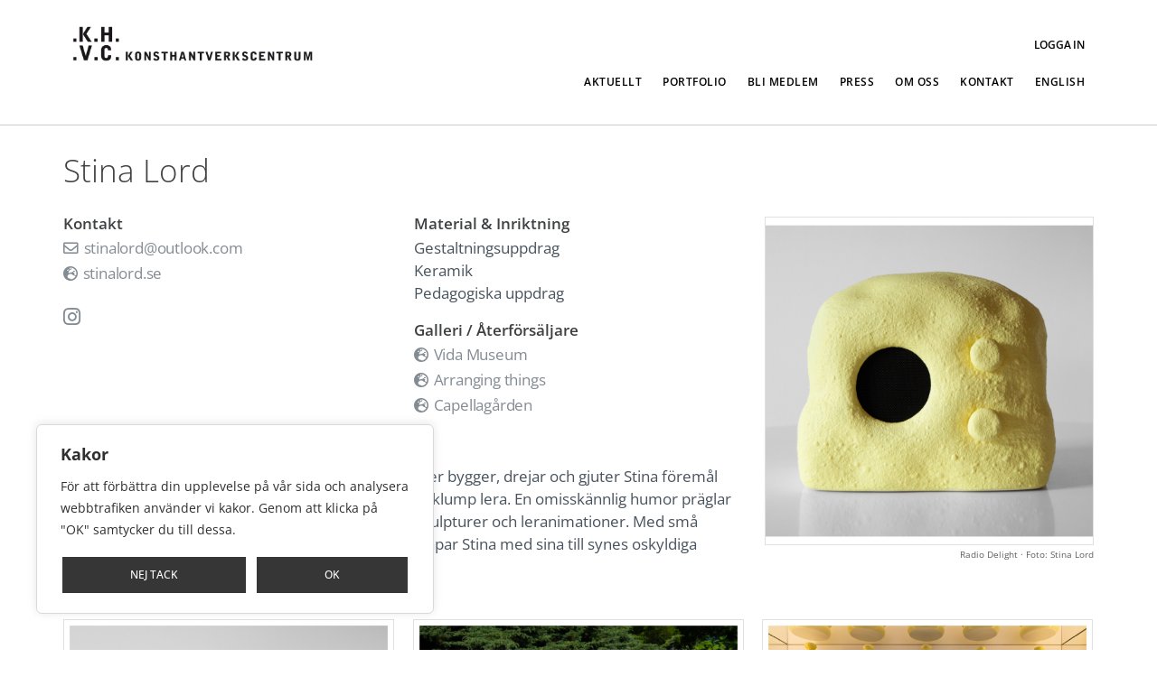

--- FILE ---
content_type: text/html; charset=UTF-8
request_url: https://konsthantverkscentrum.se/medlem/stina-lord/
body_size: 55649
content:
<!doctype html><html lang="sv-SE"><head><meta name="google-site-verification" content="UDko31TB16AEYHVZhjUAexemeEiQFNIszuYbKrVNA-E"/><meta name="facebook-domain-verification" content="ehdwontbuw35rmpbci5w0v73i3ddw1" /> <script async src="https://www.googletagmanager.com/gtag/js?id=G-9VRZLXVDGJ"></script> <script>window.dataLayer = window.dataLayer || [];
  function gtag(){dataLayer.push(arguments);}
  gtag('js', new Date());

  gtag('config', 'G-9VRZLXVDGJ');</script> <meta charset="UTF-8"><meta name="viewport" content="width=device-width, initial-scale=1"><meta name="viewport" content="width=device-width, initial-scale=1, maximum-scale=1"><link rel="profile" href="https://gmpg.org/xfn/11"><meta name='robots' content='index, follow, max-image-preview:large, max-snippet:-1, max-video-preview:-1' /><style>img:is([sizes="auto" i], [sizes^="auto," i]) { contain-intrinsic-size: 3000px 1500px }</style><link rel="alternate" href="https://konsthantverkscentrum.se/medlem/stina-lord/" hreflang="sv" /><link rel="alternate" href="https://konsthantverkscentrum.se/en/medlem/stina-lord-2/" hreflang="en" /><title>Stina Lord - Konsthantverkscentrum</title><meta name="description" content="Med inspiration från serietidningar och leranimationer bygger, drejar och gjuter Stina föremål som fortfarande verkar vara det de en gång varit, en klump..." /><link rel="canonical" href="https://konsthantverkscentrum.se/medlem/stina-lord/" /><meta property="og:locale" content="sv_SE" /><meta property="og:locale:alternate" content="en_GB" /><meta property="og:type" content="article" /><meta property="og:title" content="Stina Lord - Konsthantverkscentrum" /><meta property="og:url" content="https://konsthantverkscentrum.se/medlem/stina-lord/" /><meta property="og:site_name" content="Konsthantverkscentrum" /><meta property="article:publisher" content="https://www.facebook.com/Konsthantverkscentrum/" /><meta property="article:modified_time" content="2025-06-03T10:01:41+00:00" /><meta property="og:image" content="https://konsthantverkscentrum.se/wp-content/uploads/2021/10/khvcfb.jpg" /><meta property="og:image:width" content="959" /><meta property="og:image:height" content="542" /><meta property="og:image:type" content="image/jpeg" /><meta name="twitter:card" content="summary_large_image" /> <script type="application/ld+json" class="yoast-schema-graph">{"@context":"https://schema.org","@graph":[{"@type":"WebPage","@id":"https://konsthantverkscentrum.se/medlem/stina-lord/","url":"https://konsthantverkscentrum.se/medlem/stina-lord/","name":"Stina Lord - Konsthantverkscentrum","isPartOf":{"@id":"https://konsthantverkscentrum.se/#website"},"datePublished":"2022-10-24T09:39:20+00:00","dateModified":"2025-06-03T10:01:41+00:00","breadcrumb":{"@id":"https://konsthantverkscentrum.se/medlem/stina-lord/#breadcrumb"},"inLanguage":"sv-SE","potentialAction":[{"@type":"ReadAction","target":["https://konsthantverkscentrum.se/medlem/stina-lord/"]}]},{"@type":"BreadcrumbList","@id":"https://konsthantverkscentrum.se/medlem/stina-lord/#breadcrumb","itemListElement":[{"@type":"ListItem","position":1,"name":"Home","item":"https://konsthantverkscentrum.se/"},{"@type":"ListItem","position":2,"name":"Medlemmar","item":"https://konsthantverkscentrum.se/medlem/"},{"@type":"ListItem","position":3,"name":"Stina Lord"}]},{"@type":"WebSite","@id":"https://konsthantverkscentrum.se/#website","url":"https://konsthantverkscentrum.se/","name":"Konsthantverkscentrum","description":"Konsthantverkscentrum","publisher":{"@id":"https://konsthantverkscentrum.se/#organization"},"potentialAction":[{"@type":"SearchAction","target":{"@type":"EntryPoint","urlTemplate":"https://konsthantverkscentrum.se/?s={search_term_string}"},"query-input":{"@type":"PropertyValueSpecification","valueRequired":true,"valueName":"search_term_string"}}],"inLanguage":"sv-SE"},{"@type":"Organization","@id":"https://konsthantverkscentrum.se/#organization","name":"Konsthantverkscentrum - KHVC","url":"https://konsthantverkscentrum.se/","logo":{"@type":"ImageObject","inLanguage":"sv-SE","@id":"https://konsthantverkscentrum.se/#/schema/logo/image/","url":"https://konsthantverkscentrum.se/wp-content/uploads/2021/08/cropped-HEADER-1606948401konsthantverkscentrum-1000px-1-720x720-1-720x720-1.jpg","contentUrl":"https://konsthantverkscentrum.se/wp-content/uploads/2021/08/cropped-HEADER-1606948401konsthantverkscentrum-1000px-1-720x720-1-720x720-1.jpg","width":512,"height":512,"caption":"Konsthantverkscentrum - KHVC"},"image":{"@id":"https://konsthantverkscentrum.se/#/schema/logo/image/"},"sameAs":["https://www.facebook.com/Konsthantverkscentrum/","https://www.instagram.com/konsthantverkscentrum/?hl=en"]}]}</script> <link rel='dns-prefetch' href='//cdnjs.cloudflare.com' /><link rel='dns-prefetch' href='//code.jquery.com' /><link rel='dns-prefetch' href='//harvesthq.github.io' /><link rel='dns-prefetch' href='//use.fontawesome.com' /><link rel="alternate" type="application/rss+xml" title="Konsthantverkscentrum &raquo; Webbflöde" href="https://konsthantverkscentrum.se/feed/" /><link rel="alternate" type="application/rss+xml" title="Konsthantverkscentrum &raquo; Kommentarsflöde" href="https://konsthantverkscentrum.se/comments/feed/" /> <script>window._wpemojiSettings = {"baseUrl":"https:\/\/s.w.org\/images\/core\/emoji\/15.0.3\/72x72\/","ext":".png","svgUrl":"https:\/\/s.w.org\/images\/core\/emoji\/15.0.3\/svg\/","svgExt":".svg","source":{"concatemoji":"https:\/\/konsthantverkscentrum.se\/wp-includes\/js\/wp-emoji-release.min.js?ver=6.7.2"}};
/*! This file is auto-generated */
!function(i,n){var o,s,e;function c(e){try{var t={supportTests:e,timestamp:(new Date).valueOf()};sessionStorage.setItem(o,JSON.stringify(t))}catch(e){}}function p(e,t,n){e.clearRect(0,0,e.canvas.width,e.canvas.height),e.fillText(t,0,0);var t=new Uint32Array(e.getImageData(0,0,e.canvas.width,e.canvas.height).data),r=(e.clearRect(0,0,e.canvas.width,e.canvas.height),e.fillText(n,0,0),new Uint32Array(e.getImageData(0,0,e.canvas.width,e.canvas.height).data));return t.every(function(e,t){return e===r[t]})}function u(e,t,n){switch(t){case"flag":return n(e,"\ud83c\udff3\ufe0f\u200d\u26a7\ufe0f","\ud83c\udff3\ufe0f\u200b\u26a7\ufe0f")?!1:!n(e,"\ud83c\uddfa\ud83c\uddf3","\ud83c\uddfa\u200b\ud83c\uddf3")&&!n(e,"\ud83c\udff4\udb40\udc67\udb40\udc62\udb40\udc65\udb40\udc6e\udb40\udc67\udb40\udc7f","\ud83c\udff4\u200b\udb40\udc67\u200b\udb40\udc62\u200b\udb40\udc65\u200b\udb40\udc6e\u200b\udb40\udc67\u200b\udb40\udc7f");case"emoji":return!n(e,"\ud83d\udc26\u200d\u2b1b","\ud83d\udc26\u200b\u2b1b")}return!1}function f(e,t,n){var r="undefined"!=typeof WorkerGlobalScope&&self instanceof WorkerGlobalScope?new OffscreenCanvas(300,150):i.createElement("canvas"),a=r.getContext("2d",{willReadFrequently:!0}),o=(a.textBaseline="top",a.font="600 32px Arial",{});return e.forEach(function(e){o[e]=t(a,e,n)}),o}function t(e){var t=i.createElement("script");t.src=e,t.defer=!0,i.head.appendChild(t)}"undefined"!=typeof Promise&&(o="wpEmojiSettingsSupports",s=["flag","emoji"],n.supports={everything:!0,everythingExceptFlag:!0},e=new Promise(function(e){i.addEventListener("DOMContentLoaded",e,{once:!0})}),new Promise(function(t){var n=function(){try{var e=JSON.parse(sessionStorage.getItem(o));if("object"==typeof e&&"number"==typeof e.timestamp&&(new Date).valueOf()<e.timestamp+604800&&"object"==typeof e.supportTests)return e.supportTests}catch(e){}return null}();if(!n){if("undefined"!=typeof Worker&&"undefined"!=typeof OffscreenCanvas&&"undefined"!=typeof URL&&URL.createObjectURL&&"undefined"!=typeof Blob)try{var e="postMessage("+f.toString()+"("+[JSON.stringify(s),u.toString(),p.toString()].join(",")+"));",r=new Blob([e],{type:"text/javascript"}),a=new Worker(URL.createObjectURL(r),{name:"wpTestEmojiSupports"});return void(a.onmessage=function(e){c(n=e.data),a.terminate(),t(n)})}catch(e){}c(n=f(s,u,p))}t(n)}).then(function(e){for(var t in e)n.supports[t]=e[t],n.supports.everything=n.supports.everything&&n.supports[t],"flag"!==t&&(n.supports.everythingExceptFlag=n.supports.everythingExceptFlag&&n.supports[t]);n.supports.everythingExceptFlag=n.supports.everythingExceptFlag&&!n.supports.flag,n.DOMReady=!1,n.readyCallback=function(){n.DOMReady=!0}}).then(function(){return e}).then(function(){var e;n.supports.everything||(n.readyCallback(),(e=n.source||{}).concatemoji?t(e.concatemoji):e.wpemoji&&e.twemoji&&(t(e.twemoji),t(e.wpemoji)))}))}((window,document),window._wpemojiSettings);</script> <style id='wp-emoji-styles-inline-css'>img.wp-smiley, img.emoji {
		display: inline !important;
		border: none !important;
		box-shadow: none !important;
		height: 1em !important;
		width: 1em !important;
		margin: 0 0.07em !important;
		vertical-align: -0.1em !important;
		background: none !important;
		padding: 0 !important;
	}</style><link rel='stylesheet' id='wp-block-library-css' href='https://konsthantverkscentrum.se/wp-includes/css/dist/block-library/style.min.css?ver=6.7.2' media='all' /><link rel='stylesheet' id='font-awesome-svg-styles-css' href='https://konsthantverkscentrum.se/wp-content/uploads/font-awesome/v5.15.4/css/svg-with-js.css' media='all' /><style id='font-awesome-svg-styles-inline-css'>.wp-block-font-awesome-icon svg::before,
   .wp-rich-text-font-awesome-icon svg::before {content: unset;}</style><style id='classic-theme-styles-inline-css'>/*! This file is auto-generated */
.wp-block-button__link{color:#fff;background-color:#32373c;border-radius:9999px;box-shadow:none;text-decoration:none;padding:calc(.667em + 2px) calc(1.333em + 2px);font-size:1.125em}.wp-block-file__button{background:#32373c;color:#fff;text-decoration:none}</style><style id='global-styles-inline-css'>:root{--wp--preset--aspect-ratio--square: 1;--wp--preset--aspect-ratio--4-3: 4/3;--wp--preset--aspect-ratio--3-4: 3/4;--wp--preset--aspect-ratio--3-2: 3/2;--wp--preset--aspect-ratio--2-3: 2/3;--wp--preset--aspect-ratio--16-9: 16/9;--wp--preset--aspect-ratio--9-16: 9/16;--wp--preset--color--black: #000000;--wp--preset--color--cyan-bluish-gray: #abb8c3;--wp--preset--color--white: #ffffff;--wp--preset--color--pale-pink: #f78da7;--wp--preset--color--vivid-red: #cf2e2e;--wp--preset--color--luminous-vivid-orange: #ff6900;--wp--preset--color--luminous-vivid-amber: #fcb900;--wp--preset--color--light-green-cyan: #7bdcb5;--wp--preset--color--vivid-green-cyan: #00d084;--wp--preset--color--pale-cyan-blue: #8ed1fc;--wp--preset--color--vivid-cyan-blue: #0693e3;--wp--preset--color--vivid-purple: #9b51e0;--wp--preset--gradient--vivid-cyan-blue-to-vivid-purple: linear-gradient(135deg,rgba(6,147,227,1) 0%,rgb(155,81,224) 100%);--wp--preset--gradient--light-green-cyan-to-vivid-green-cyan: linear-gradient(135deg,rgb(122,220,180) 0%,rgb(0,208,130) 100%);--wp--preset--gradient--luminous-vivid-amber-to-luminous-vivid-orange: linear-gradient(135deg,rgba(252,185,0,1) 0%,rgba(255,105,0,1) 100%);--wp--preset--gradient--luminous-vivid-orange-to-vivid-red: linear-gradient(135deg,rgba(255,105,0,1) 0%,rgb(207,46,46) 100%);--wp--preset--gradient--very-light-gray-to-cyan-bluish-gray: linear-gradient(135deg,rgb(238,238,238) 0%,rgb(169,184,195) 100%);--wp--preset--gradient--cool-to-warm-spectrum: linear-gradient(135deg,rgb(74,234,220) 0%,rgb(151,120,209) 20%,rgb(207,42,186) 40%,rgb(238,44,130) 60%,rgb(251,105,98) 80%,rgb(254,248,76) 100%);--wp--preset--gradient--blush-light-purple: linear-gradient(135deg,rgb(255,206,236) 0%,rgb(152,150,240) 100%);--wp--preset--gradient--blush-bordeaux: linear-gradient(135deg,rgb(254,205,165) 0%,rgb(254,45,45) 50%,rgb(107,0,62) 100%);--wp--preset--gradient--luminous-dusk: linear-gradient(135deg,rgb(255,203,112) 0%,rgb(199,81,192) 50%,rgb(65,88,208) 100%);--wp--preset--gradient--pale-ocean: linear-gradient(135deg,rgb(255,245,203) 0%,rgb(182,227,212) 50%,rgb(51,167,181) 100%);--wp--preset--gradient--electric-grass: linear-gradient(135deg,rgb(202,248,128) 0%,rgb(113,206,126) 100%);--wp--preset--gradient--midnight: linear-gradient(135deg,rgb(2,3,129) 0%,rgb(40,116,252) 100%);--wp--preset--font-size--small: 13px;--wp--preset--font-size--medium: 20px;--wp--preset--font-size--large: 36px;--wp--preset--font-size--x-large: 42px;--wp--preset--spacing--20: 0.44rem;--wp--preset--spacing--30: 0.67rem;--wp--preset--spacing--40: 1rem;--wp--preset--spacing--50: 1.5rem;--wp--preset--spacing--60: 2.25rem;--wp--preset--spacing--70: 3.38rem;--wp--preset--spacing--80: 5.06rem;--wp--preset--shadow--natural: 6px 6px 9px rgba(0, 0, 0, 0.2);--wp--preset--shadow--deep: 12px 12px 50px rgba(0, 0, 0, 0.4);--wp--preset--shadow--sharp: 6px 6px 0px rgba(0, 0, 0, 0.2);--wp--preset--shadow--outlined: 6px 6px 0px -3px rgba(255, 255, 255, 1), 6px 6px rgba(0, 0, 0, 1);--wp--preset--shadow--crisp: 6px 6px 0px rgba(0, 0, 0, 1);}:where(.is-layout-flex){gap: 0.5em;}:where(.is-layout-grid){gap: 0.5em;}body .is-layout-flex{display: flex;}.is-layout-flex{flex-wrap: wrap;align-items: center;}.is-layout-flex > :is(*, div){margin: 0;}body .is-layout-grid{display: grid;}.is-layout-grid > :is(*, div){margin: 0;}:where(.wp-block-columns.is-layout-flex){gap: 2em;}:where(.wp-block-columns.is-layout-grid){gap: 2em;}:where(.wp-block-post-template.is-layout-flex){gap: 1.25em;}:where(.wp-block-post-template.is-layout-grid){gap: 1.25em;}.has-black-color{color: var(--wp--preset--color--black) !important;}.has-cyan-bluish-gray-color{color: var(--wp--preset--color--cyan-bluish-gray) !important;}.has-white-color{color: var(--wp--preset--color--white) !important;}.has-pale-pink-color{color: var(--wp--preset--color--pale-pink) !important;}.has-vivid-red-color{color: var(--wp--preset--color--vivid-red) !important;}.has-luminous-vivid-orange-color{color: var(--wp--preset--color--luminous-vivid-orange) !important;}.has-luminous-vivid-amber-color{color: var(--wp--preset--color--luminous-vivid-amber) !important;}.has-light-green-cyan-color{color: var(--wp--preset--color--light-green-cyan) !important;}.has-vivid-green-cyan-color{color: var(--wp--preset--color--vivid-green-cyan) !important;}.has-pale-cyan-blue-color{color: var(--wp--preset--color--pale-cyan-blue) !important;}.has-vivid-cyan-blue-color{color: var(--wp--preset--color--vivid-cyan-blue) !important;}.has-vivid-purple-color{color: var(--wp--preset--color--vivid-purple) !important;}.has-black-background-color{background-color: var(--wp--preset--color--black) !important;}.has-cyan-bluish-gray-background-color{background-color: var(--wp--preset--color--cyan-bluish-gray) !important;}.has-white-background-color{background-color: var(--wp--preset--color--white) !important;}.has-pale-pink-background-color{background-color: var(--wp--preset--color--pale-pink) !important;}.has-vivid-red-background-color{background-color: var(--wp--preset--color--vivid-red) !important;}.has-luminous-vivid-orange-background-color{background-color: var(--wp--preset--color--luminous-vivid-orange) !important;}.has-luminous-vivid-amber-background-color{background-color: var(--wp--preset--color--luminous-vivid-amber) !important;}.has-light-green-cyan-background-color{background-color: var(--wp--preset--color--light-green-cyan) !important;}.has-vivid-green-cyan-background-color{background-color: var(--wp--preset--color--vivid-green-cyan) !important;}.has-pale-cyan-blue-background-color{background-color: var(--wp--preset--color--pale-cyan-blue) !important;}.has-vivid-cyan-blue-background-color{background-color: var(--wp--preset--color--vivid-cyan-blue) !important;}.has-vivid-purple-background-color{background-color: var(--wp--preset--color--vivid-purple) !important;}.has-black-border-color{border-color: var(--wp--preset--color--black) !important;}.has-cyan-bluish-gray-border-color{border-color: var(--wp--preset--color--cyan-bluish-gray) !important;}.has-white-border-color{border-color: var(--wp--preset--color--white) !important;}.has-pale-pink-border-color{border-color: var(--wp--preset--color--pale-pink) !important;}.has-vivid-red-border-color{border-color: var(--wp--preset--color--vivid-red) !important;}.has-luminous-vivid-orange-border-color{border-color: var(--wp--preset--color--luminous-vivid-orange) !important;}.has-luminous-vivid-amber-border-color{border-color: var(--wp--preset--color--luminous-vivid-amber) !important;}.has-light-green-cyan-border-color{border-color: var(--wp--preset--color--light-green-cyan) !important;}.has-vivid-green-cyan-border-color{border-color: var(--wp--preset--color--vivid-green-cyan) !important;}.has-pale-cyan-blue-border-color{border-color: var(--wp--preset--color--pale-cyan-blue) !important;}.has-vivid-cyan-blue-border-color{border-color: var(--wp--preset--color--vivid-cyan-blue) !important;}.has-vivid-purple-border-color{border-color: var(--wp--preset--color--vivid-purple) !important;}.has-vivid-cyan-blue-to-vivid-purple-gradient-background{background: var(--wp--preset--gradient--vivid-cyan-blue-to-vivid-purple) !important;}.has-light-green-cyan-to-vivid-green-cyan-gradient-background{background: var(--wp--preset--gradient--light-green-cyan-to-vivid-green-cyan) !important;}.has-luminous-vivid-amber-to-luminous-vivid-orange-gradient-background{background: var(--wp--preset--gradient--luminous-vivid-amber-to-luminous-vivid-orange) !important;}.has-luminous-vivid-orange-to-vivid-red-gradient-background{background: var(--wp--preset--gradient--luminous-vivid-orange-to-vivid-red) !important;}.has-very-light-gray-to-cyan-bluish-gray-gradient-background{background: var(--wp--preset--gradient--very-light-gray-to-cyan-bluish-gray) !important;}.has-cool-to-warm-spectrum-gradient-background{background: var(--wp--preset--gradient--cool-to-warm-spectrum) !important;}.has-blush-light-purple-gradient-background{background: var(--wp--preset--gradient--blush-light-purple) !important;}.has-blush-bordeaux-gradient-background{background: var(--wp--preset--gradient--blush-bordeaux) !important;}.has-luminous-dusk-gradient-background{background: var(--wp--preset--gradient--luminous-dusk) !important;}.has-pale-ocean-gradient-background{background: var(--wp--preset--gradient--pale-ocean) !important;}.has-electric-grass-gradient-background{background: var(--wp--preset--gradient--electric-grass) !important;}.has-midnight-gradient-background{background: var(--wp--preset--gradient--midnight) !important;}.has-small-font-size{font-size: var(--wp--preset--font-size--small) !important;}.has-medium-font-size{font-size: var(--wp--preset--font-size--medium) !important;}.has-large-font-size{font-size: var(--wp--preset--font-size--large) !important;}.has-x-large-font-size{font-size: var(--wp--preset--font-size--x-large) !important;}
:where(.wp-block-post-template.is-layout-flex){gap: 1.25em;}:where(.wp-block-post-template.is-layout-grid){gap: 1.25em;}
:where(.wp-block-columns.is-layout-flex){gap: 2em;}:where(.wp-block-columns.is-layout-grid){gap: 2em;}
:root :where(.wp-block-pullquote){font-size: 1.5em;line-height: 1.6;}</style><link rel='stylesheet' id='css-khvc-css' href='https://konsthantverkscentrum.se/wp-content/themes/hello-theme-child-master/assets/css/main.css?ver=6.7.2' media='all' /><link rel='stylesheet' id='css-lightbox-css' href='https://konsthantverkscentrum.se/wp-content/themes/hello-theme-child-master/assets/css/lightbox.min.css?ver=6.7.2' media='all' /><link rel='stylesheet' id='khvc-public-chosen-css-css' href='https://harvesthq.github.io/chosen/chosen.css' media='all' /><link rel='stylesheet' id='buttons-css' href='https://konsthantverkscentrum.se/wp-includes/css/buttons.min.css?ver=6.7.2' media='all' /><link rel='stylesheet' id='dashicons-css' href='https://konsthantverkscentrum.se/wp-includes/css/dashicons.min.css?ver=6.7.2' media='all' /><link rel='stylesheet' id='mediaelement-css' href='https://konsthantverkscentrum.se/wp-includes/js/mediaelement/mediaelementplayer-legacy.min.css?ver=4.2.17' media='all' /><link rel='stylesheet' id='wp-mediaelement-css' href='https://konsthantverkscentrum.se/wp-includes/js/mediaelement/wp-mediaelement.min.css?ver=6.7.2' media='all' /><link rel='stylesheet' id='media-views-css' href='https://konsthantverkscentrum.se/wp-includes/css/media-views.min.css?ver=6.7.2' media='all' /><link rel='stylesheet' id='imgareaselect-css' href='https://konsthantverkscentrum.se/wp-includes/js/imgareaselect/imgareaselect.css?ver=0.9.8' media='all' /><link rel='stylesheet' id='wcp-overlayscrollbars-css' href='https://konsthantverkscentrum.se/wp-content/plugins/folders-pro/assets/css/overlayscrollbars.min.css?ver=3.0.6' media='all' /><link rel='stylesheet' id='folders-tree-css' href='https://konsthantverkscentrum.se/wp-content/plugins/folders-pro/assets/css/jstree.min.css?ver=3.0.6' media='all' /><link rel='stylesheet' id='folders-spectrum-css' href='https://konsthantverkscentrum.se/wp-content/plugins/folders-pro/assets/css/spectrum.min.css?ver=3.0.6' media='all' /><link rel='stylesheet' id='folders-folders-css' href='https://konsthantverkscentrum.se/wp-content/plugins/folders-pro/assets/css/folders.min.css?ver=3.0.6' media='all' /><link rel='stylesheet' id='folders-media-css' href='https://konsthantverkscentrum.se/wp-content/plugins/folders-pro/assets/css/page-post-media.min.css?ver=3.0.6' media='all' /><style id='folders-media-inline-css'>.media-frame a.add-new-folder { background-color: #0073AA; border-color: #0073AA}.wcp-hide-show-buttons .toggle-buttons { background-color: #0073AA; }.folders-toggle-button span { background-color: #0073AA; }.ui-resizable-handle.ui-resizable-e:before, .ui-resizable-handle.ui-resizable-w:before {border-color: #0073AA !important}body:not(.no-hover-css) #custom-scroll-menu .jstree-hovered:not(.jstree-clicked), body:not(.no-hover-css) #custom-scroll-menu .jstree-hovered:not(.jstree-clicked):hover, .dynamic-menu a:hover, .folder-setting-menu li a:hover { background: rgba(0,115,170, 0.08) !important; color: #333333;}.dynamic-menu li.color-folder:hover { background: rgba(0,115,170, 0.08) !important; }body:not(.no-hover-css) .dynamic-menu li.color-folder a:hover { background: transparent !important;}body:not(.no-hover-css) #custom-scroll-menu .jstree-clicked, body:not(.no-hover-css) #custom-scroll-menu .jstree-clicked:not(.jstree-clicked):focus, #custom-scroll-menu .jstree-clicked, #custom-scroll-menu .jstree-clicked:hover { background: #0073AA !important; color: #ffffff !important; }#custom-scroll-menu .jstree-hovered.wcp-drop-hover, #custom-scroll-menu .jstree-hovered.wcp-drop-hover:hover, #custom-scroll-menu .jstree-clicked.wcp-drop-hover, #custom-scroll-menu .jstree-clicked.wcp-drop-hover:hover, body #custom-scroll-menu  *.drag-in > a:hover { background: #0073AA !important; color: #ffffff !important; }.drag-bot > a { border-bottom: solid 2px #0073AA}.drag-up > a { border-top: solid 2px #0073AA}body:not(.no-hover-css) #custom-scroll-menu *.drag-in > a.jstree-hovered, body:not(.no-hover-css) #custom-scroll-menu *.drag-in > a.jstree-hovered:hover {background: #0073AA !important; color: #fff !important;}.orange-bg > span, .jstree-clicked, .header-posts a.active-item, .un-categorised-items.active-item, .sticky-folders ul li a.active-item { background-color: #0073AA !important; color: #ffffff !important; }body:not(.no-hover-css) .wcp-container .route .title:hover, body:not(.no-hover-css) .header-posts a:hover, body:not(.no-hover-css) .un-categorised-items:hover, body:not(.no-hover-css) .sticky-folders ul li a:hover { background: rgba(0,115,170, 0.08); color: #333333;}.wcp-drop-hover {background-color: #0073AA !important; color: #ffffff; }#custom-menu .route .nav-icon .wcp-icon {color: #0073AA !important;}.mCS-3d.mCSB_scrollTools .mCSB_dragger .mCSB_dragger_bar {background-color: #0073AA !important;}.os-theme-dark>.os-scrollbar>.os-scrollbar-track>.os-scrollbar-handle {background-color: #0073AA !important;}body:not(.no-hover-css) .jstree-hovered {background: rgba(0,115,170, 0.08)}.jstree-default .jstree-clicked {background:#0073AA}.folders-action-menu > ul > li > a:not(.disabled):hover, .folders-action-menu > ul > li > label:not(.disabled):hover {color:#0073AA}.jstree-closed > i.jstree-icon, .jstree-open > i.jstree-icon {color:#0073AA}.pfolder-folder-close {color: #334155}button.button.organize-button { background-color: #0073AA; border-color: #0073AA; }button.button.organize-button:hover { background-color: #0073AA; border-color: #0073AA; }#custom-scroll-menu .jstree-hovered:not(.jstree-clicked) .pfolder-folder-close, .dynamic-menu a:hover span, .dynamic-menu a:hover i {color: #0073AA}.wcp-container .route span.title-text, .header-posts a, .un-categorised-items a, .sticky-title, .sticky-folders > ul > li > a, .jstree-default .jstree-anchor { font-size: 16px; }</style><link rel='stylesheet' id='folder-icon-css' href='https://konsthantverkscentrum.se/wp-content/plugins/folders-pro/assets/css/folder-icon.css?ver=3.0.6' media='all' /><link rel='stylesheet' id='hello-elementor-css' href='https://konsthantverkscentrum.se/wp-content/themes/hello-elementor/style.min.css?ver=3.1.1' media='all' /><link rel='stylesheet' id='hello-elementor-theme-style-css' href='https://konsthantverkscentrum.se/wp-content/themes/hello-elementor/theme.min.css?ver=3.1.1' media='all' /><link rel='stylesheet' id='hello-elementor-header-footer-css' href='https://konsthantverkscentrum.se/wp-content/themes/hello-elementor/header-footer.min.css?ver=3.1.1' media='all' /><link rel='stylesheet' id='font-awesome-official-css' href='https://use.fontawesome.com/releases/v5.15.4/css/all.css' media='all' integrity="sha384-DyZ88mC6Up2uqS4h/KRgHuoeGwBcD4Ng9SiP4dIRy0EXTlnuz47vAwmeGwVChigm" crossorigin="anonymous" /><link rel='stylesheet' id='elementor-frontend-css' href='https://konsthantverkscentrum.se/wp-content/plugins/elementor/assets/css/frontend.min.css?ver=3.28.3' media='all' /><link rel='stylesheet' id='widget-image-css' href='https://konsthantverkscentrum.se/wp-content/plugins/elementor/assets/css/widget-image.min.css?ver=3.28.3' media='all' /><link rel='stylesheet' id='widget-nav-menu-css' href='https://konsthantverkscentrum.se/wp-content/plugins/elementor-pro/assets/css/widget-nav-menu.min.css?ver=3.28.2' media='all' /><link rel='stylesheet' id='e-sticky-css' href='https://konsthantverkscentrum.se/wp-content/plugins/elementor-pro/assets/css/modules/sticky.min.css?ver=3.28.2' media='all' /><link rel='stylesheet' id='widget-icon-list-css' href='https://konsthantverkscentrum.se/wp-content/plugins/elementor/assets/css/widget-icon-list.min.css?ver=3.28.3' media='all' /><link rel='stylesheet' id='widget-heading-css' href='https://konsthantverkscentrum.se/wp-content/plugins/elementor/assets/css/widget-heading.min.css?ver=3.28.3' media='all' /><link rel='stylesheet' id='e-animation-grow-css' href='https://konsthantverkscentrum.se/wp-content/plugins/elementor/assets/lib/animations/styles/e-animation-grow.min.css?ver=3.28.3' media='all' /><link rel='stylesheet' id='widget-spacer-css' href='https://konsthantverkscentrum.se/wp-content/plugins/elementor/assets/css/widget-spacer.min.css?ver=3.28.3' media='all' /><link rel='stylesheet' id='widget-social-icons-css' href='https://konsthantverkscentrum.se/wp-content/plugins/elementor/assets/css/widget-social-icons.min.css?ver=3.28.3' media='all' /><link rel='stylesheet' id='e-apple-webkit-css' href='https://konsthantverkscentrum.se/wp-content/plugins/elementor/assets/css/conditionals/apple-webkit.min.css?ver=3.28.3' media='all' /><link rel='stylesheet' id='elementor-icons-css' href='https://konsthantverkscentrum.se/wp-content/plugins/elementor/assets/lib/eicons/css/elementor-icons.min.css?ver=5.36.0' media='all' /><link rel='stylesheet' id='elementor-post-23-css' href='https://konsthantverkscentrum.se/wp-content/uploads/elementor/css/post-23.css?ver=1744709585' media='all' /><link rel='stylesheet' id='font-awesome-5-all-css' href='https://konsthantverkscentrum.se/wp-content/plugins/elementor/assets/lib/font-awesome/css/all.min.css?ver=3.28.3' media='all' /><link rel='stylesheet' id='font-awesome-4-shim-css' href='https://konsthantverkscentrum.se/wp-content/plugins/elementor/assets/lib/font-awesome/css/v4-shims.min.css?ver=3.28.3' media='all' /><link rel='stylesheet' id='elementor-post-6999-css' href='https://konsthantverkscentrum.se/wp-content/uploads/elementor/css/post-6999.css?ver=1744709585' media='all' /><link rel='stylesheet' id='elementor-post-7006-css' href='https://konsthantverkscentrum.se/wp-content/uploads/elementor/css/post-7006.css?ver=1744709585' media='all' /><link rel='stylesheet' id='ecs-styles-css' href='https://konsthantverkscentrum.se/wp-content/plugins/ele-custom-skin/assets/css/ecs-style.css?ver=3.1.9' media='all' /><link rel='stylesheet' id='elementor-post-4498-css' href='https://konsthantverkscentrum.se/wp-content/uploads/elementor/css/post-4498.css?ver=1748440944' media='all' /><link rel='stylesheet' id='elementor-post-15332-css' href='https://konsthantverkscentrum.se/wp-content/uploads/elementor/css/post-15332.css?ver=1748440925' media='all' /><link rel='stylesheet' id='font-awesome-official-v4shim-css' href='https://use.fontawesome.com/releases/v5.15.4/css/v4-shims.css' media='all' integrity="sha384-Vq76wejb3QJM4nDatBa5rUOve+9gkegsjCebvV/9fvXlGWo4HCMR4cJZjjcF6Viv" crossorigin="anonymous" /><style id='font-awesome-official-v4shim-inline-css'>@font-face {
font-family: "FontAwesome";
font-display: block;
src: url("https://use.fontawesome.com/releases/v5.15.4/webfonts/fa-brands-400.eot"),
		url("https://use.fontawesome.com/releases/v5.15.4/webfonts/fa-brands-400.eot?#iefix") format("embedded-opentype"),
		url("https://use.fontawesome.com/releases/v5.15.4/webfonts/fa-brands-400.woff2") format("woff2"),
		url("https://use.fontawesome.com/releases/v5.15.4/webfonts/fa-brands-400.woff") format("woff"),
		url("https://use.fontawesome.com/releases/v5.15.4/webfonts/fa-brands-400.ttf") format("truetype"),
		url("https://use.fontawesome.com/releases/v5.15.4/webfonts/fa-brands-400.svg#fontawesome") format("svg");
}

@font-face {
font-family: "FontAwesome";
font-display: block;
src: url("https://use.fontawesome.com/releases/v5.15.4/webfonts/fa-solid-900.eot"),
		url("https://use.fontawesome.com/releases/v5.15.4/webfonts/fa-solid-900.eot?#iefix") format("embedded-opentype"),
		url("https://use.fontawesome.com/releases/v5.15.4/webfonts/fa-solid-900.woff2") format("woff2"),
		url("https://use.fontawesome.com/releases/v5.15.4/webfonts/fa-solid-900.woff") format("woff"),
		url("https://use.fontawesome.com/releases/v5.15.4/webfonts/fa-solid-900.ttf") format("truetype"),
		url("https://use.fontawesome.com/releases/v5.15.4/webfonts/fa-solid-900.svg#fontawesome") format("svg");
}

@font-face {
font-family: "FontAwesome";
font-display: block;
src: url("https://use.fontawesome.com/releases/v5.15.4/webfonts/fa-regular-400.eot"),
		url("https://use.fontawesome.com/releases/v5.15.4/webfonts/fa-regular-400.eot?#iefix") format("embedded-opentype"),
		url("https://use.fontawesome.com/releases/v5.15.4/webfonts/fa-regular-400.woff2") format("woff2"),
		url("https://use.fontawesome.com/releases/v5.15.4/webfonts/fa-regular-400.woff") format("woff"),
		url("https://use.fontawesome.com/releases/v5.15.4/webfonts/fa-regular-400.ttf") format("truetype"),
		url("https://use.fontawesome.com/releases/v5.15.4/webfonts/fa-regular-400.svg#fontawesome") format("svg");
unicode-range: U+F004-F005,U+F007,U+F017,U+F022,U+F024,U+F02E,U+F03E,U+F044,U+F057-F059,U+F06E,U+F070,U+F075,U+F07B-F07C,U+F080,U+F086,U+F089,U+F094,U+F09D,U+F0A0,U+F0A4-F0A7,U+F0C5,U+F0C7-F0C8,U+F0E0,U+F0EB,U+F0F3,U+F0F8,U+F0FE,U+F111,U+F118-F11A,U+F11C,U+F133,U+F144,U+F146,U+F14A,U+F14D-F14E,U+F150-F152,U+F15B-F15C,U+F164-F165,U+F185-F186,U+F191-F192,U+F1AD,U+F1C1-F1C9,U+F1CD,U+F1D8,U+F1E3,U+F1EA,U+F1F6,U+F1F9,U+F20A,U+F247-F249,U+F24D,U+F254-F25B,U+F25D,U+F267,U+F271-F274,U+F279,U+F28B,U+F28D,U+F2B5-F2B6,U+F2B9,U+F2BB,U+F2BD,U+F2C1-F2C2,U+F2D0,U+F2D2,U+F2DC,U+F2ED,U+F328,U+F358-F35B,U+F3A5,U+F3D1,U+F410,U+F4AD;
}</style><link rel='stylesheet' id='elementor-gf-local-opensans-css' href='https://konsthantverkscentrum.se/wp-content/uploads/elementor/google-fonts/css/opensans.css?ver=1744709030' media='all' /><link rel='stylesheet' id='elementor-icons-shared-0-css' href='https://konsthantverkscentrum.se/wp-content/plugins/elementor/assets/lib/font-awesome/css/fontawesome.min.css?ver=5.15.3' media='all' /><link rel='stylesheet' id='elementor-icons-fa-solid-css' href='https://konsthantverkscentrum.se/wp-content/plugins/elementor/assets/lib/font-awesome/css/solid.min.css?ver=5.15.3' media='all' /><link rel='stylesheet' id='elementor-icons-fa-regular-css' href='https://konsthantverkscentrum.se/wp-content/plugins/elementor/assets/lib/font-awesome/css/regular.min.css?ver=5.15.3' media='all' /><link rel='stylesheet' id='elementor-icons-fa-brands-css' href='https://konsthantverkscentrum.se/wp-content/plugins/elementor/assets/lib/font-awesome/css/brands.min.css?ver=5.15.3' media='all' /> <script id="cookie-law-info-js-extra">var _ckyConfig = {"_ipData":[],"_assetsURL":"https:\/\/konsthantverkscentrum.se\/wp-content\/plugins\/cookie-law-info\/lite\/frontend\/images\/","_publicURL":"https:\/\/konsthantverkscentrum.se","_expiry":"365","_categories":[{"name":"Necessary","slug":"necessary","isNecessary":true,"ccpaDoNotSell":true,"cookies":[],"active":true,"defaultConsent":{"gdpr":true,"ccpa":true}},{"name":"Functional","slug":"functional","isNecessary":false,"ccpaDoNotSell":true,"cookies":[],"active":true,"defaultConsent":{"gdpr":false,"ccpa":false}},{"name":"Analytics","slug":"analytics","isNecessary":false,"ccpaDoNotSell":true,"cookies":[],"active":true,"defaultConsent":{"gdpr":false,"ccpa":false}},{"name":"Performance","slug":"performance","isNecessary":false,"ccpaDoNotSell":true,"cookies":[],"active":true,"defaultConsent":{"gdpr":false,"ccpa":false}},{"name":"Advertisement","slug":"advertisement","isNecessary":false,"ccpaDoNotSell":true,"cookies":[],"active":true,"defaultConsent":{"gdpr":false,"ccpa":false}}],"_activeLaw":"gdpr","_rootDomain":"","_block":"1","_showBanner":"1","_bannerConfig":{"settings":{"type":"box","preferenceCenterType":"popup","position":"bottom-left","applicableLaw":"gdpr"},"behaviours":{"reloadBannerOnAccept":false,"loadAnalyticsByDefault":false,"animations":{"onLoad":"animate","onHide":"sticky"}},"config":{"revisitConsent":{"status":false,"tag":"revisit-consent","position":"bottom-left","meta":{"url":"#"},"styles":{"background-color":"#212121"},"elements":{"title":{"type":"text","tag":"revisit-consent-title","status":true,"styles":{"color":"#0056a7"}}}},"preferenceCenter":{"toggle":{"status":true,"tag":"detail-category-toggle","type":"toggle","states":{"active":{"styles":{"background-color":"#1863DC"}},"inactive":{"styles":{"background-color":"#D0D5D2"}}}}},"categoryPreview":{"status":false,"toggle":{"status":true,"tag":"detail-category-preview-toggle","type":"toggle","states":{"active":{"styles":{"background-color":"#1863DC"}},"inactive":{"styles":{"background-color":"#D0D5D2"}}}}},"videoPlaceholder":{"status":true,"styles":{"background-color":"#000000","border-color":"#000000cc","color":"#ffffff"}},"readMore":{"status":false,"tag":"readmore-button","type":"link","meta":{"noFollow":true,"newTab":true},"styles":{"color":"#979797","background-color":"transparent","border-color":"transparent"}},"auditTable":{"status":false},"optOption":{"status":true,"toggle":{"status":true,"tag":"optout-option-toggle","type":"toggle","states":{"active":{"styles":{"background-color":"#1863dc"}},"inactive":{"styles":{"background-color":"#FFFFFF"}}}}}}},"_version":"3.2.9","_logConsent":"1","_tags":[{"tag":"accept-button","styles":{"color":"#FFFFFF","background-color":"#363636","border-color":"#FFFFFF"}},{"tag":"reject-button","styles":{"color":"#FFFFFF","background-color":"#363636","border-color":"#FFFFFF"}},{"tag":"settings-button","styles":{"color":"#d0d0d0","background-color":"transparent","border-color":"#d0d0d0"}},{"tag":"readmore-button","styles":{"color":"#979797","background-color":"transparent","border-color":"transparent"}},{"tag":"donotsell-button","styles":{"color":"#1863dc","background-color":"transparent","border-color":"transparent"}},{"tag":"accept-button","styles":{"color":"#FFFFFF","background-color":"#363636","border-color":"#FFFFFF"}},{"tag":"revisit-consent","styles":{"background-color":"#212121"}}],"_shortCodes":[{"key":"cky_readmore","content":"<a href=\"#\" class=\"cky-policy\" aria-label=\"L\u00c4S MER\" target=\"_blank\" rel=\"noopener\" data-cky-tag=\"readmore-button\">L\u00c4S MER<\/a>","tag":"readmore-button","status":false,"attributes":{"rel":"nofollow","target":"_blank"}},{"key":"cky_show_desc","content":"<button class=\"cky-show-desc-btn\" data-cky-tag=\"show-desc-button\" aria-label=\"Show more\">Show more<\/button>","tag":"show-desc-button","status":true,"attributes":[]},{"key":"cky_hide_desc","content":"<button class=\"cky-show-desc-btn\" data-cky-tag=\"hide-desc-button\" aria-label=\"Show less\">Show less<\/button>","tag":"hide-desc-button","status":true,"attributes":[]},{"key":"cky_category_toggle_label","content":"[cky_{{status}}_category_label] [cky_preference_{{category_slug}}_title]","tag":"","status":true,"attributes":[]},{"key":"cky_enable_category_label","content":"Enable","tag":"","status":true,"attributes":[]},{"key":"cky_disable_category_label","content":"Disable","tag":"","status":true,"attributes":[]},{"key":"cky_video_placeholder","content":"<div class=\"video-placeholder-normal\" data-cky-tag=\"video-placeholder\" id=\"[UNIQUEID]\"><p class=\"video-placeholder-text-normal\" data-cky-tag=\"placeholder-title\">Please accept the cookie consent<\/p><\/div>","tag":"","status":true,"attributes":[]},{"key":"cky_enable_optout_label","content":"Enable","tag":"","status":true,"attributes":[]},{"key":"cky_disable_optout_label","content":"Disable","tag":"","status":true,"attributes":[]},{"key":"cky_optout_toggle_label","content":"[cky_{{status}}_optout_label] [cky_optout_option_title]","tag":"","status":true,"attributes":[]},{"key":"cky_optout_option_title","content":"Do Not Sell or Share My Personal Information","tag":"","status":true,"attributes":[]},{"key":"cky_optout_close_label","content":"Close","tag":"","status":true,"attributes":[]}],"_rtl":"","_language":"en","_providersToBlock":[]};
var _ckyStyles = {"css":".cky-overlay{background: #000000; opacity: 0.4; position: fixed; top: 0; left: 0; width: 100%; height: 100%; z-index: 99999999;}.cky-hide{display: none;}.cky-btn-revisit-wrapper{display: flex; align-items: center; justify-content: center; background: #0056a7; width: 45px; height: 45px; border-radius: 50%; position: fixed; z-index: 999999; cursor: pointer;}.cky-revisit-bottom-left{bottom: 15px; left: 15px;}.cky-revisit-bottom-right{bottom: 15px; right: 15px;}.cky-btn-revisit-wrapper .cky-btn-revisit{display: flex; align-items: center; justify-content: center; background: none; border: none; cursor: pointer; position: relative; margin: 0; padding: 0;}.cky-btn-revisit-wrapper .cky-btn-revisit img{max-width: fit-content; margin: 0; height: 30px; width: 30px;}.cky-revisit-bottom-left:hover::before{content: attr(data-tooltip); position: absolute; background: #4e4b66; color: #ffffff; left: calc(100% + 7px); font-size: 12px; line-height: 16px; width: max-content; padding: 4px 8px; border-radius: 4px;}.cky-revisit-bottom-left:hover::after{position: absolute; content: \"\"; border: 5px solid transparent; left: calc(100% + 2px); border-left-width: 0; border-right-color: #4e4b66;}.cky-revisit-bottom-right:hover::before{content: attr(data-tooltip); position: absolute; background: #4e4b66; color: #ffffff; right: calc(100% + 7px); font-size: 12px; line-height: 16px; width: max-content; padding: 4px 8px; border-radius: 4px;}.cky-revisit-bottom-right:hover::after{position: absolute; content: \"\"; border: 5px solid transparent; right: calc(100% + 2px); border-right-width: 0; border-left-color: #4e4b66;}.cky-revisit-hide{display: none;}.cky-consent-container{position: fixed; width: 440px; box-sizing: border-box; z-index: 9999999; border-radius: 6px;}.cky-consent-container .cky-consent-bar{background: #ffffff; border: 1px solid; padding: 20px 26px; box-shadow: 0 -1px 10px 0 #acabab4d; border-radius: 6px;}.cky-box-bottom-left{bottom: 40px; left: 40px;}.cky-box-bottom-right{bottom: 40px; right: 40px;}.cky-box-top-left{top: 40px; left: 40px;}.cky-box-top-right{top: 40px; right: 40px;}.cky-custom-brand-logo-wrapper .cky-custom-brand-logo{width: 100px; height: auto; margin: 0 0 12px 0;}.cky-notice .cky-title{color: #212121; font-weight: 700; font-size: 18px; line-height: 24px; margin: 0 0 12px 0;}.cky-notice-des *,.cky-preference-content-wrapper *,.cky-accordion-header-des *,.cky-gpc-wrapper .cky-gpc-desc *{font-size: 14px;}.cky-notice-des{color: #212121; font-size: 14px; line-height: 24px; font-weight: 400;}.cky-notice-des img{height: 25px; width: 25px;}.cky-consent-bar .cky-notice-des p,.cky-gpc-wrapper .cky-gpc-desc p,.cky-preference-body-wrapper .cky-preference-content-wrapper p,.cky-accordion-header-wrapper .cky-accordion-header-des p,.cky-cookie-des-table li div:last-child p{color: inherit; margin-top: 0; overflow-wrap: break-word;}.cky-notice-des P:last-child,.cky-preference-content-wrapper p:last-child,.cky-cookie-des-table li div:last-child p:last-child,.cky-gpc-wrapper .cky-gpc-desc p:last-child{margin-bottom: 0;}.cky-notice-des a.cky-policy,.cky-notice-des button.cky-policy{font-size: 14px; color: #1863dc; white-space: nowrap; cursor: pointer; background: transparent; border: 1px solid; text-decoration: underline;}.cky-notice-des button.cky-policy{padding: 0;}.cky-notice-des a.cky-policy:focus-visible,.cky-notice-des button.cky-policy:focus-visible,.cky-preference-content-wrapper .cky-show-desc-btn:focus-visible,.cky-accordion-header .cky-accordion-btn:focus-visible,.cky-preference-header .cky-btn-close:focus-visible,.cky-switch input[type=\"checkbox\"]:focus-visible,.cky-footer-wrapper a:focus-visible,.cky-btn:focus-visible{outline: 2px solid #1863dc; outline-offset: 2px;}.cky-btn:focus:not(:focus-visible),.cky-accordion-header .cky-accordion-btn:focus:not(:focus-visible),.cky-preference-content-wrapper .cky-show-desc-btn:focus:not(:focus-visible),.cky-btn-revisit-wrapper .cky-btn-revisit:focus:not(:focus-visible),.cky-preference-header .cky-btn-close:focus:not(:focus-visible),.cky-consent-bar .cky-banner-btn-close:focus:not(:focus-visible){outline: 0;}button.cky-show-desc-btn:not(:hover):not(:active){color: #1863dc; background: transparent;}button.cky-accordion-btn:not(:hover):not(:active),button.cky-banner-btn-close:not(:hover):not(:active),button.cky-btn-revisit:not(:hover):not(:active),button.cky-btn-close:not(:hover):not(:active){background: transparent;}.cky-consent-bar button:hover,.cky-modal.cky-modal-open button:hover,.cky-consent-bar button:focus,.cky-modal.cky-modal-open button:focus{text-decoration: none;}.cky-notice-btn-wrapper{display: flex; justify-content: flex-start; align-items: center; flex-wrap: wrap; margin-top: 16px;}.cky-notice-btn-wrapper .cky-btn{text-shadow: none; box-shadow: none;}.cky-btn{flex: auto; max-width: 100%; font-size: 14px; font-family: inherit; line-height: 24px; padding: 8px; font-weight: 500; margin: 0 8px 0 0; border-radius: 2px; cursor: pointer; text-align: center; text-transform: none; min-height: 0;}.cky-btn:hover{opacity: 0.8;}.cky-btn-customize{color: #1863dc; background: transparent; border: 2px solid #1863dc;}.cky-btn-reject{color: #1863dc; background: transparent; border: 2px solid #1863dc;}.cky-btn-accept{background: #1863dc; color: #ffffff; border: 2px solid #1863dc;}.cky-btn:last-child{margin-right: 0;}@media (max-width: 576px){.cky-box-bottom-left{bottom: 0; left: 0;}.cky-box-bottom-right{bottom: 0; right: 0;}.cky-box-top-left{top: 0; left: 0;}.cky-box-top-right{top: 0; right: 0;}}@media (max-width: 440px){.cky-box-bottom-left, .cky-box-bottom-right, .cky-box-top-left, .cky-box-top-right{width: 100%; max-width: 100%;}.cky-consent-container .cky-consent-bar{padding: 20px 0;}.cky-custom-brand-logo-wrapper, .cky-notice .cky-title, .cky-notice-des, .cky-notice-btn-wrapper{padding: 0 24px;}.cky-notice-des{max-height: 40vh; overflow-y: scroll;}.cky-notice-btn-wrapper{flex-direction: column; margin-top: 0;}.cky-btn{width: 100%; margin: 10px 0 0 0;}.cky-notice-btn-wrapper .cky-btn-customize{order: 2;}.cky-notice-btn-wrapper .cky-btn-reject{order: 3;}.cky-notice-btn-wrapper .cky-btn-accept{order: 1; margin-top: 16px;}}@media (max-width: 352px){.cky-notice .cky-title{font-size: 16px;}.cky-notice-des *{font-size: 12px;}.cky-notice-des, .cky-btn{font-size: 12px;}}.cky-modal.cky-modal-open{display: flex; visibility: visible; -webkit-transform: translate(-50%, -50%); -moz-transform: translate(-50%, -50%); -ms-transform: translate(-50%, -50%); -o-transform: translate(-50%, -50%); transform: translate(-50%, -50%); top: 50%; left: 50%; transition: all 1s ease;}.cky-modal{box-shadow: 0 32px 68px rgba(0, 0, 0, 0.3); margin: 0 auto; position: fixed; max-width: 100%; background: #ffffff; top: 50%; box-sizing: border-box; border-radius: 6px; z-index: 999999999; color: #212121; -webkit-transform: translate(-50%, 100%); -moz-transform: translate(-50%, 100%); -ms-transform: translate(-50%, 100%); -o-transform: translate(-50%, 100%); transform: translate(-50%, 100%); visibility: hidden; transition: all 0s ease;}.cky-preference-center{max-height: 79vh; overflow: hidden; width: 845px; overflow: hidden; flex: 1 1 0; display: flex; flex-direction: column; border-radius: 6px;}.cky-preference-header{display: flex; align-items: center; justify-content: space-between; padding: 22px 24px; border-bottom: 1px solid;}.cky-preference-header .cky-preference-title{font-size: 18px; font-weight: 700; line-height: 24px;}.cky-preference-header .cky-btn-close{margin: 0; cursor: pointer; vertical-align: middle; padding: 0; background: none; border: none; width: auto; height: auto; min-height: 0; line-height: 0; text-shadow: none; box-shadow: none;}.cky-preference-header .cky-btn-close img{margin: 0; height: 10px; width: 10px;}.cky-preference-body-wrapper{padding: 0 24px; flex: 1; overflow: auto; box-sizing: border-box;}.cky-preference-content-wrapper,.cky-gpc-wrapper .cky-gpc-desc{font-size: 14px; line-height: 24px; font-weight: 400; padding: 12px 0;}.cky-preference-content-wrapper{border-bottom: 1px solid;}.cky-preference-content-wrapper img{height: 25px; width: 25px;}.cky-preference-content-wrapper .cky-show-desc-btn{font-size: 14px; font-family: inherit; color: #1863dc; text-decoration: none; line-height: 24px; padding: 0; margin: 0; white-space: nowrap; cursor: pointer; background: transparent; border-color: transparent; text-transform: none; min-height: 0; text-shadow: none; box-shadow: none;}.cky-accordion-wrapper{margin-bottom: 10px;}.cky-accordion{border-bottom: 1px solid;}.cky-accordion:last-child{border-bottom: none;}.cky-accordion .cky-accordion-item{display: flex; margin-top: 10px;}.cky-accordion .cky-accordion-body{display: none;}.cky-accordion.cky-accordion-active .cky-accordion-body{display: block; padding: 0 22px; margin-bottom: 16px;}.cky-accordion-header-wrapper{cursor: pointer; width: 100%;}.cky-accordion-item .cky-accordion-header{display: flex; justify-content: space-between; align-items: center;}.cky-accordion-header .cky-accordion-btn{font-size: 16px; font-family: inherit; color: #212121; line-height: 24px; background: none; border: none; font-weight: 700; padding: 0; margin: 0; cursor: pointer; text-transform: none; min-height: 0; text-shadow: none; box-shadow: none;}.cky-accordion-header .cky-always-active{color: #008000; font-weight: 600; line-height: 24px; font-size: 14px;}.cky-accordion-header-des{font-size: 14px; line-height: 24px; margin: 10px 0 16px 0;}.cky-accordion-chevron{margin-right: 22px; position: relative; cursor: pointer;}.cky-accordion-chevron-hide{display: none;}.cky-accordion .cky-accordion-chevron i::before{content: \"\"; position: absolute; border-right: 1.4px solid; border-bottom: 1.4px solid; border-color: inherit; height: 6px; width: 6px; -webkit-transform: rotate(-45deg); -moz-transform: rotate(-45deg); -ms-transform: rotate(-45deg); -o-transform: rotate(-45deg); transform: rotate(-45deg); transition: all 0.2s ease-in-out; top: 8px;}.cky-accordion.cky-accordion-active .cky-accordion-chevron i::before{-webkit-transform: rotate(45deg); -moz-transform: rotate(45deg); -ms-transform: rotate(45deg); -o-transform: rotate(45deg); transform: rotate(45deg);}.cky-audit-table{background: #f4f4f4; border-radius: 6px;}.cky-audit-table .cky-empty-cookies-text{color: inherit; font-size: 12px; line-height: 24px; margin: 0; padding: 10px;}.cky-audit-table .cky-cookie-des-table{font-size: 12px; line-height: 24px; font-weight: normal; padding: 15px 10px; border-bottom: 1px solid; border-bottom-color: inherit; margin: 0;}.cky-audit-table .cky-cookie-des-table:last-child{border-bottom: none;}.cky-audit-table .cky-cookie-des-table li{list-style-type: none; display: flex; padding: 3px 0;}.cky-audit-table .cky-cookie-des-table li:first-child{padding-top: 0;}.cky-cookie-des-table li div:first-child{width: 100px; font-weight: 600; word-break: break-word; word-wrap: break-word;}.cky-cookie-des-table li div:last-child{flex: 1; word-break: break-word; word-wrap: break-word; margin-left: 8px;}.cky-footer-shadow{display: block; width: 100%; height: 40px; background: linear-gradient(180deg, rgba(255, 255, 255, 0) 0%, #ffffff 100%); position: absolute; bottom: calc(100% - 1px);}.cky-footer-wrapper{position: relative;}.cky-prefrence-btn-wrapper{display: flex; flex-wrap: wrap; align-items: center; justify-content: center; padding: 22px 24px; border-top: 1px solid;}.cky-prefrence-btn-wrapper .cky-btn{flex: auto; max-width: 100%; text-shadow: none; box-shadow: none;}.cky-btn-preferences{color: #1863dc; background: transparent; border: 2px solid #1863dc;}.cky-preference-header,.cky-preference-body-wrapper,.cky-preference-content-wrapper,.cky-accordion-wrapper,.cky-accordion,.cky-accordion-wrapper,.cky-footer-wrapper,.cky-prefrence-btn-wrapper{border-color: inherit;}@media (max-width: 845px){.cky-modal{max-width: calc(100% - 16px);}}@media (max-width: 576px){.cky-modal{max-width: 100%;}.cky-preference-center{max-height: 100vh;}.cky-prefrence-btn-wrapper{flex-direction: column;}.cky-accordion.cky-accordion-active .cky-accordion-body{padding-right: 0;}.cky-prefrence-btn-wrapper .cky-btn{width: 100%; margin: 10px 0 0 0;}.cky-prefrence-btn-wrapper .cky-btn-reject{order: 3;}.cky-prefrence-btn-wrapper .cky-btn-accept{order: 1; margin-top: 0;}.cky-prefrence-btn-wrapper .cky-btn-preferences{order: 2;}}@media (max-width: 425px){.cky-accordion-chevron{margin-right: 15px;}.cky-notice-btn-wrapper{margin-top: 0;}.cky-accordion.cky-accordion-active .cky-accordion-body{padding: 0 15px;}}@media (max-width: 352px){.cky-preference-header .cky-preference-title{font-size: 16px;}.cky-preference-header{padding: 16px 24px;}.cky-preference-content-wrapper *, .cky-accordion-header-des *{font-size: 12px;}.cky-preference-content-wrapper, .cky-preference-content-wrapper .cky-show-more, .cky-accordion-header .cky-always-active, .cky-accordion-header-des, .cky-preference-content-wrapper .cky-show-desc-btn, .cky-notice-des a.cky-policy{font-size: 12px;}.cky-accordion-header .cky-accordion-btn{font-size: 14px;}}.cky-switch{display: flex;}.cky-switch input[type=\"checkbox\"]{position: relative; width: 44px; height: 24px; margin: 0; background: #d0d5d2; -webkit-appearance: none; border-radius: 50px; cursor: pointer; outline: 0; border: none; top: 0;}.cky-switch input[type=\"checkbox\"]:checked{background: #1863dc;}.cky-switch input[type=\"checkbox\"]:before{position: absolute; content: \"\"; height: 20px; width: 20px; left: 2px; bottom: 2px; border-radius: 50%; background-color: white; -webkit-transition: 0.4s; transition: 0.4s; margin: 0;}.cky-switch input[type=\"checkbox\"]:after{display: none;}.cky-switch input[type=\"checkbox\"]:checked:before{-webkit-transform: translateX(20px); -ms-transform: translateX(20px); transform: translateX(20px);}@media (max-width: 425px){.cky-switch input[type=\"checkbox\"]{width: 38px; height: 21px;}.cky-switch input[type=\"checkbox\"]:before{height: 17px; width: 17px;}.cky-switch input[type=\"checkbox\"]:checked:before{-webkit-transform: translateX(17px); -ms-transform: translateX(17px); transform: translateX(17px);}}.cky-consent-bar .cky-banner-btn-close{position: absolute; right: 9px; top: 5px; background: none; border: none; cursor: pointer; padding: 0; margin: 0; min-height: 0; line-height: 0; height: auto; width: auto; text-shadow: none; box-shadow: none;}.cky-consent-bar .cky-banner-btn-close img{height: 9px; width: 9px; margin: 0;}.cky-notice-group{font-size: 14px; line-height: 24px; font-weight: 400; color: #212121;}.cky-notice-btn-wrapper .cky-btn-do-not-sell{font-size: 14px; line-height: 24px; padding: 6px 0; margin: 0; font-weight: 500; background: none; border-radius: 2px; border: none; cursor: pointer; text-align: left; color: #1863dc; background: transparent; border-color: transparent; box-shadow: none; text-shadow: none;}.cky-consent-bar .cky-banner-btn-close:focus-visible,.cky-notice-btn-wrapper .cky-btn-do-not-sell:focus-visible,.cky-opt-out-btn-wrapper .cky-btn:focus-visible,.cky-opt-out-checkbox-wrapper input[type=\"checkbox\"].cky-opt-out-checkbox:focus-visible{outline: 2px solid #1863dc; outline-offset: 2px;}@media (max-width: 440px){.cky-consent-container{width: 100%;}}@media (max-width: 352px){.cky-notice-des a.cky-policy, .cky-notice-btn-wrapper .cky-btn-do-not-sell{font-size: 12px;}}.cky-opt-out-wrapper{padding: 12px 0;}.cky-opt-out-wrapper .cky-opt-out-checkbox-wrapper{display: flex; align-items: center;}.cky-opt-out-checkbox-wrapper .cky-opt-out-checkbox-label{font-size: 16px; font-weight: 700; line-height: 24px; margin: 0 0 0 12px; cursor: pointer;}.cky-opt-out-checkbox-wrapper input[type=\"checkbox\"].cky-opt-out-checkbox{background-color: #ffffff; border: 1px solid black; width: 20px; height: 18.5px; margin: 0; -webkit-appearance: none; position: relative; display: flex; align-items: center; justify-content: center; border-radius: 2px; cursor: pointer;}.cky-opt-out-checkbox-wrapper input[type=\"checkbox\"].cky-opt-out-checkbox:checked{background-color: #1863dc; border: none;}.cky-opt-out-checkbox-wrapper input[type=\"checkbox\"].cky-opt-out-checkbox:checked::after{left: 6px; bottom: 4px; width: 7px; height: 13px; border: solid #ffffff; border-width: 0 3px 3px 0; border-radius: 2px; -webkit-transform: rotate(45deg); -ms-transform: rotate(45deg); transform: rotate(45deg); content: \"\"; position: absolute; box-sizing: border-box;}.cky-opt-out-checkbox-wrapper.cky-disabled .cky-opt-out-checkbox-label,.cky-opt-out-checkbox-wrapper.cky-disabled input[type=\"checkbox\"].cky-opt-out-checkbox{cursor: no-drop;}.cky-gpc-wrapper{margin: 0 0 0 32px;}.cky-footer-wrapper .cky-opt-out-btn-wrapper{display: flex; flex-wrap: wrap; align-items: center; justify-content: center; padding: 22px 24px;}.cky-opt-out-btn-wrapper .cky-btn{flex: auto; max-width: 100%; text-shadow: none; box-shadow: none;}.cky-opt-out-btn-wrapper .cky-btn-cancel{border: 1px solid #dedfe0; background: transparent; color: #858585;}.cky-opt-out-btn-wrapper .cky-btn-confirm{background: #1863dc; color: #ffffff; border: 1px solid #1863dc;}@media (max-width: 352px){.cky-opt-out-checkbox-wrapper .cky-opt-out-checkbox-label{font-size: 14px;}.cky-gpc-wrapper .cky-gpc-desc, .cky-gpc-wrapper .cky-gpc-desc *{font-size: 12px;}.cky-opt-out-checkbox-wrapper input[type=\"checkbox\"].cky-opt-out-checkbox{width: 16px; height: 16px;}.cky-opt-out-checkbox-wrapper input[type=\"checkbox\"].cky-opt-out-checkbox:checked::after{left: 5px; bottom: 4px; width: 3px; height: 9px;}.cky-gpc-wrapper{margin: 0 0 0 28px;}}.video-placeholder-youtube{background-size: 100% 100%; background-position: center; background-repeat: no-repeat; background-color: #b2b0b059; position: relative; display: flex; align-items: center; justify-content: center; max-width: 100%;}.video-placeholder-text-youtube{text-align: center; align-items: center; padding: 10px 16px; background-color: #000000cc; color: #ffffff; border: 1px solid; border-radius: 2px; cursor: pointer;}.video-placeholder-normal{background-image: url(\"\/wp-content\/plugins\/cookie-law-info\/lite\/frontend\/images\/placeholder.svg\"); background-size: 80px; background-position: center; background-repeat: no-repeat; background-color: #b2b0b059; position: relative; display: flex; align-items: flex-end; justify-content: center; max-width: 100%;}.video-placeholder-text-normal{align-items: center; padding: 10px 16px; text-align: center; border: 1px solid; border-radius: 2px; cursor: pointer;}.cky-rtl{direction: rtl; text-align: right;}.cky-rtl .cky-banner-btn-close{left: 9px; right: auto;}.cky-rtl .cky-notice-btn-wrapper .cky-btn:last-child{margin-right: 8px;}.cky-rtl .cky-notice-btn-wrapper .cky-btn:first-child{margin-right: 0;}.cky-rtl .cky-notice-btn-wrapper{margin-left: 0; margin-right: 15px;}.cky-rtl .cky-prefrence-btn-wrapper .cky-btn{margin-right: 8px;}.cky-rtl .cky-prefrence-btn-wrapper .cky-btn:first-child{margin-right: 0;}.cky-rtl .cky-accordion .cky-accordion-chevron i::before{border: none; border-left: 1.4px solid; border-top: 1.4px solid; left: 12px;}.cky-rtl .cky-accordion.cky-accordion-active .cky-accordion-chevron i::before{-webkit-transform: rotate(-135deg); -moz-transform: rotate(-135deg); -ms-transform: rotate(-135deg); -o-transform: rotate(-135deg); transform: rotate(-135deg);}@media (max-width: 768px){.cky-rtl .cky-notice-btn-wrapper{margin-right: 0;}}@media (max-width: 576px){.cky-rtl .cky-notice-btn-wrapper .cky-btn:last-child{margin-right: 0;}.cky-rtl .cky-prefrence-btn-wrapper .cky-btn{margin-right: 0;}.cky-rtl .cky-accordion.cky-accordion-active .cky-accordion-body{padding: 0 22px 0 0;}}@media (max-width: 425px){.cky-rtl .cky-accordion.cky-accordion-active .cky-accordion-body{padding: 0 15px 0 0;}}.cky-rtl .cky-opt-out-btn-wrapper .cky-btn{margin-right: 12px;}.cky-rtl .cky-opt-out-btn-wrapper .cky-btn:first-child{margin-right: 0;}.cky-rtl .cky-opt-out-checkbox-wrapper .cky-opt-out-checkbox-label{margin: 0 12px 0 0;}"};</script> <script src="https://konsthantverkscentrum.se/wp-content/plugins/cookie-law-info/lite/frontend/js/script.min.js?ver=3.2.9" id="cookie-law-info-js"></script> <script src="https://konsthantverkscentrum.se/wp-includes/js/jquery/jquery.min.js?ver=3.7.1" id="jquery-core-js"></script> <script src="https://konsthantverkscentrum.se/wp-includes/js/jquery/jquery-migrate.min.js?ver=3.4.1" id="jquery-migrate-js"></script> <script src="https://cdnjs.cloudflare.com/ajax/libs/lightbox2/2.11.3/js/lightbox.min.js?ver=6.7.2" id="khvc-lightbox-js-js"></script> <script src="https://konsthantverkscentrum.se/wp-content/themes/hello-theme-child-master/assets/js/lightbox-code.js?ver=6.7.2" id="khvc-lightbox-code-js-js"></script> <script src="https://code.jquery.com/ui/1.13.1/jquery-ui.js?ver=6.7.2" id="khvc-ui-js-js"></script> <script src="https://konsthantverkscentrum.se/wp-content/themes/hello-theme-child-master/admin/js/chosen.js?ver=6.7.2" id="khvc-public-chosen-js-js"></script> <script id="utils-js-extra">var userSettings = {"url":"\/","uid":"0","time":"1768841668","secure":"1"};</script> <script src="https://konsthantverkscentrum.se/wp-includes/js/utils.min.js?ver=6.7.2" id="utils-js"></script> <script src="https://konsthantverkscentrum.se/wp-includes/js/plupload/moxie.min.js?ver=1.3.5" id="moxiejs-js"></script> <script src="https://konsthantverkscentrum.se/wp-includes/js/plupload/plupload.min.js?ver=2.1.9" id="plupload-js"></script> <!--[if lt IE 8]> <script src="https://konsthantverkscentrum.se/wp-includes/js/json2.min.js?ver=2015-05-03" id="json2-js"></script> <![endif]--> <script src="https://konsthantverkscentrum.se/wp-content/plugins/folders-pro/assets/js/jquery.overlayscrollbars.min.js?ver=3.0.6" id="wcp-folders-overlayscrollbars-js"></script> <script src="https://konsthantverkscentrum.se/wp-content/plugins/folders-pro/assets/js/jquery.ui.touch-punch.min.js?ver=3.0.6" id="folders-jquery-touch-js"></script> <script src="https://konsthantverkscentrum.se/wp-content/plugins/folders-pro/assets/js/spectrum.min.js?ver=3.0.6" id="folders-spectrum-js"></script> <script src="https://konsthantverkscentrum.se/wp-content/plugins/elementor/assets/lib/font-awesome/js/v4-shims.min.js?ver=3.28.3" id="font-awesome-4-shim-js"></script> <script id="ecs_ajax_load-js-extra">var ecs_ajax_params = {"ajaxurl":"https:\/\/konsthantverkscentrum.se\/wp-admin\/admin-ajax.php","posts":"{\"page\":0,\"medlem\":\"stina-lord\",\"post_type\":\"medlem\",\"name\":\"stina-lord\",\"error\":\"\",\"m\":\"\",\"p\":0,\"post_parent\":\"\",\"subpost\":\"\",\"subpost_id\":\"\",\"attachment\":\"\",\"attachment_id\":0,\"pagename\":\"\",\"page_id\":0,\"second\":\"\",\"minute\":\"\",\"hour\":\"\",\"day\":0,\"monthnum\":0,\"year\":0,\"w\":0,\"category_name\":\"\",\"tag\":\"\",\"cat\":\"\",\"tag_id\":\"\",\"author\":\"\",\"author_name\":\"\",\"feed\":\"\",\"tb\":\"\",\"paged\":0,\"meta_key\":\"\",\"meta_value\":\"\",\"preview\":\"\",\"s\":\"\",\"sentence\":\"\",\"title\":\"\",\"fields\":\"\",\"menu_order\":\"\",\"embed\":\"\",\"category__in\":[],\"category__not_in\":[],\"category__and\":[],\"post__in\":[],\"post__not_in\":[],\"post_name__in\":[],\"tag__in\":[],\"tag__not_in\":[],\"tag__and\":[],\"tag_slug__in\":[],\"tag_slug__and\":[],\"post_parent__in\":[],\"post_parent__not_in\":[],\"author__in\":[],\"author__not_in\":[],\"search_columns\":[],\"tax_query\":[{\"taxonomy\":\"language\",\"field\":\"term_taxonomy_id\",\"terms\":[275],\"operator\":\"IN\"}],\"update_post_term_cache\":true,\"ignore_sticky_posts\":false,\"suppress_filters\":false,\"cache_results\":true,\"update_menu_item_cache\":false,\"lazy_load_term_meta\":true,\"update_post_meta_cache\":true,\"posts_per_page\":16,\"nopaging\":false,\"comments_per_page\":\"50\",\"no_found_rows\":false,\"order\":\"DESC\"}"};</script> <script src="https://konsthantverkscentrum.se/wp-content/plugins/ele-custom-skin/assets/js/ecs_ajax_pagination.js?ver=3.1.9" id="ecs_ajax_load-js"></script> <script src="https://konsthantverkscentrum.se/wp-content/plugins/ele-custom-skin/assets/js/ecs.js?ver=3.1.9" id="ecs-script-js"></script> <link rel="https://api.w.org/" href="https://konsthantverkscentrum.se/wp-json/" /><link rel="EditURI" type="application/rsd+xml" title="RSD" href="https://konsthantverkscentrum.se/xmlrpc.php?rsd" /><meta name="generator" content="WordPress 6.7.2" /><link rel='shortlink' href='https://konsthantverkscentrum.se/?p=27626' /><link rel="alternate" title="oEmbed (JSON)" type="application/json+oembed" href="https://konsthantverkscentrum.se/wp-json/oembed/1.0/embed?url=https%3A%2F%2Fkonsthantverkscentrum.se%2Fmedlem%2Fstina-lord%2F" /><link rel="alternate" title="oEmbed (XML)" type="text/xml+oembed" href="https://konsthantverkscentrum.se/wp-json/oembed/1.0/embed?url=https%3A%2F%2Fkonsthantverkscentrum.se%2Fmedlem%2Fstina-lord%2F&#038;format=xml" /><style id="cky-style-inline">[data-cky-tag]{visibility:hidden;}</style><link href="https://cdn.jsdelivr.net/npm/bootstrap@5.2.0-beta1/dist/css/bootstrap.min.css" rel="stylesheet" integrity="sha384-0evHe/X+R7YkIZDRvuzKMRqM+OrBnVFBL6DOitfPri4tjfHxaWutUpFmBp4vmVor" crossorigin="anonymous"><style>.profile-menu-container {display:none!important;}
.profile-bottom-bar {display:none!important;}</style><style>.sign-out {display:none!important;}
.editor-section {
	display: none!important;
}</style><meta name="generator" content="Elementor 3.28.3; features: e_local_google_fonts; settings: css_print_method-external, google_font-enabled, font_display-auto"><style>.e-con.e-parent:nth-of-type(n+4):not(.e-lazyloaded):not(.e-no-lazyload),
				.e-con.e-parent:nth-of-type(n+4):not(.e-lazyloaded):not(.e-no-lazyload) * {
					background-image: none !important;
				}
				@media screen and (max-height: 1024px) {
					.e-con.e-parent:nth-of-type(n+3):not(.e-lazyloaded):not(.e-no-lazyload),
					.e-con.e-parent:nth-of-type(n+3):not(.e-lazyloaded):not(.e-no-lazyload) * {
						background-image: none !important;
					}
				}
				@media screen and (max-height: 640px) {
					.e-con.e-parent:nth-of-type(n+2):not(.e-lazyloaded):not(.e-no-lazyload),
					.e-con.e-parent:nth-of-type(n+2):not(.e-lazyloaded):not(.e-no-lazyload) * {
						background-image: none !important;
					}
				}</style><link rel="icon" href="https://konsthantverkscentrum.se/wp-content/uploads/2021/08/HEADER-1611051872KHVC_logo-utan-namn-150x150.png" sizes="32x32" /><link rel="icon" href="https://konsthantverkscentrum.se/wp-content/uploads/2021/08/HEADER-1611051872KHVC_logo-utan-namn.png" sizes="192x192" /><link rel="apple-touch-icon" href="https://konsthantverkscentrum.se/wp-content/uploads/2021/08/HEADER-1611051872KHVC_logo-utan-namn.png" /><meta name="msapplication-TileImage" content="https://konsthantverkscentrum.se/wp-content/uploads/2021/08/HEADER-1611051872KHVC_logo-utan-namn.png" /><style id="wp-custom-css">.elementor-6999 .elementor-element.elementor-element-6747513 .elementor-nav-menu--main > .elementor-nav-menu > li > .elementor-nav-menu--dropdown, .elementor-6999 .elementor-element.elementor-element-6747513 .elementor-nav-menu__container.elementor-nav-menu--dropdown {
    margin-top: 40px !important;
}</style></head><body class="medlem-template-default single single-medlem postid-27626 wp-custom-logo elementor-default elementor-kit-23"><a class="skip-link screen-reader-text" href="#content">
Hoppa till innehåll</a><div data-elementor-type="header" data-elementor-id="6999" class="elementor elementor-6999 elementor-location-header" data-elementor-post-type="elementor_library"><section class="elementor-section elementor-top-section elementor-element elementor-element-d1c73a5 elementor-section-content-middle elementor-section-height-min-height elementor-section-boxed elementor-section-height-default elementor-section-items-middle" data-id="d1c73a5" data-element_type="section" id="back-to-top" data-settings="{&quot;background_background&quot;:&quot;classic&quot;,&quot;sticky&quot;:&quot;top&quot;,&quot;sticky_on&quot;:[&quot;desktop&quot;,&quot;tablet&quot;,&quot;mobile&quot;],&quot;sticky_offset&quot;:0,&quot;sticky_effects_offset&quot;:0,&quot;sticky_anchor_link_offset&quot;:0}"><div class="elementor-container elementor-column-gap-no"><div class="elementor-column elementor-col-50 elementor-top-column elementor-element elementor-element-136fa1c" data-id="136fa1c" data-element_type="column" data-settings="{&quot;background_background&quot;:&quot;classic&quot;}"><div class="elementor-widget-wrap elementor-element-populated"><div class="elementor-element elementor-element-063d4f8 elementor-widget elementor-widget-image" data-id="063d4f8" data-element_type="widget" data-widget_type="image.default"><div class="elementor-widget-container">
<a href="https://konsthantverkscentrum.se/">
<img width="1536" height="231" src="https://konsthantverkscentrum.se/wp-content/uploads/2022/10/KHVC_logo-liggande-1536x231.png" class="attachment-1536x1536 size-1536x1536 wp-image-28410" alt="" srcset="https://konsthantverkscentrum.se/wp-content/uploads/2022/10/KHVC_logo-liggande-1536x231.png 1536w, https://konsthantverkscentrum.se/wp-content/uploads/2022/10/KHVC_logo-liggande-300x45.png 300w, https://konsthantverkscentrum.se/wp-content/uploads/2022/10/KHVC_logo-liggande-1024x154.png 1024w, https://konsthantverkscentrum.se/wp-content/uploads/2022/10/KHVC_logo-liggande-768x116.png 768w, https://konsthantverkscentrum.se/wp-content/uploads/2022/10/KHVC_logo-liggande-2048x309.png 2048w" sizes="(max-width: 1536px) 100vw, 1536px" />								</a></div></div></div></div><div class="elementor-column elementor-col-50 elementor-top-column elementor-element elementor-element-d0831b8" data-id="d0831b8" data-element_type="column"><div class="elementor-widget-wrap elementor-element-populated"><div class="elementor-element elementor-element-6874bb4 elementor-widget elementor-widget-shortcode" data-id="6874bb4" data-element_type="widget" data-widget_type="shortcode.default"><div class="elementor-widget-container"><div class="elementor-shortcode"><a class="sign-in-out" href="/wp-login.php/">Logga in</a></div></div></div><div class="elementor-element elementor-element-caa441f elementor-nav-menu__align-end elementor-widget-tablet__width-initial elementor-widget-mobile__width-initial elementor-hidden-tablet elementor-hidden-mobile elementor-nav-menu--dropdown-none elementor-widget elementor-widget-nav-menu" data-id="caa441f" data-element_type="widget" data-settings="{&quot;layout&quot;:&quot;horizontal&quot;,&quot;submenu_icon&quot;:{&quot;value&quot;:&quot;&lt;i class=\&quot;fas fa-caret-down\&quot;&gt;&lt;\/i&gt;&quot;,&quot;library&quot;:&quot;fa-solid&quot;}}" data-widget_type="nav-menu.default"><div class="elementor-widget-container"><nav aria-label="Meny" class="elementor-nav-menu--main elementor-nav-menu__container elementor-nav-menu--layout-horizontal e--pointer-underline e--animation-fade"><ul id="menu-1-caa441f" class="elementor-nav-menu"><li class="menu-item menu-item-type-post_type menu-item-object-page menu-item-163"><a href="https://konsthantverkscentrum.se/aktuellt/" class="elementor-item">Aktuellt</a></li><li class="menu-item menu-item-type-post_type menu-item-object-page menu-item-26755"><a href="https://konsthantverkscentrum.se/portfolio/" class="elementor-item">Portfolio</a></li><li class="menu-item menu-item-type-post_type menu-item-object-page menu-item-158"><a href="https://konsthantverkscentrum.se/bli-medlem/" class="elementor-item">Bli medlem</a></li><li class="menu-item menu-item-type-post_type menu-item-object-page menu-item-161"><a href="https://konsthantverkscentrum.se/pressmeddelanden/" class="elementor-item">Press</a></li><li class="menu-item menu-item-type-post_type menu-item-object-page menu-item-160"><a href="https://konsthantverkscentrum.se/om-oss/" class="elementor-item">Om oss</a></li><li class="menu-item menu-item-type-post_type menu-item-object-page menu-item-159"><a href="https://konsthantverkscentrum.se/kontakt/" class="elementor-item">Kontakt</a></li><li class="menu-item menu-item-type-post_type menu-item-object-page menu-item-2594"><a href="https://konsthantverkscentrum.se/english/" class="elementor-item">English</a></li></ul></nav><nav class="elementor-nav-menu--dropdown elementor-nav-menu__container" aria-hidden="true"><ul id="menu-2-caa441f" class="elementor-nav-menu"><li class="menu-item menu-item-type-post_type menu-item-object-page menu-item-163"><a href="https://konsthantverkscentrum.se/aktuellt/" class="elementor-item" tabindex="-1">Aktuellt</a></li><li class="menu-item menu-item-type-post_type menu-item-object-page menu-item-26755"><a href="https://konsthantverkscentrum.se/portfolio/" class="elementor-item" tabindex="-1">Portfolio</a></li><li class="menu-item menu-item-type-post_type menu-item-object-page menu-item-158"><a href="https://konsthantverkscentrum.se/bli-medlem/" class="elementor-item" tabindex="-1">Bli medlem</a></li><li class="menu-item menu-item-type-post_type menu-item-object-page menu-item-161"><a href="https://konsthantverkscentrum.se/pressmeddelanden/" class="elementor-item" tabindex="-1">Press</a></li><li class="menu-item menu-item-type-post_type menu-item-object-page menu-item-160"><a href="https://konsthantverkscentrum.se/om-oss/" class="elementor-item" tabindex="-1">Om oss</a></li><li class="menu-item menu-item-type-post_type menu-item-object-page menu-item-159"><a href="https://konsthantverkscentrum.se/kontakt/" class="elementor-item" tabindex="-1">Kontakt</a></li><li class="menu-item menu-item-type-post_type menu-item-object-page menu-item-2594"><a href="https://konsthantverkscentrum.se/english/" class="elementor-item" tabindex="-1">English</a></li></ul></nav></div></div><div class="elementor-element elementor-element-6747513 elementor-nav-menu__align-end elementor-widget-tablet__width-initial elementor-widget-mobile__width-initial elementor-hidden-desktop elementor-nav-menu--dropdown-tablet elementor-nav-menu__text-align-aside elementor-nav-menu--toggle elementor-nav-menu--burger elementor-widget elementor-widget-nav-menu" data-id="6747513" data-element_type="widget" data-settings="{&quot;layout&quot;:&quot;horizontal&quot;,&quot;submenu_icon&quot;:{&quot;value&quot;:&quot;&lt;i class=\&quot;fas fa-caret-down\&quot;&gt;&lt;\/i&gt;&quot;,&quot;library&quot;:&quot;fa-solid&quot;},&quot;toggle&quot;:&quot;burger&quot;}" data-widget_type="nav-menu.default"><div class="elementor-widget-container"><nav aria-label="Meny" class="elementor-nav-menu--main elementor-nav-menu__container elementor-nav-menu--layout-horizontal e--pointer-underline e--animation-fade"><ul id="menu-1-6747513" class="elementor-nav-menu"><li class="menu-item menu-item-type-post_type menu-item-object-page menu-item-27151"><a href="https://konsthantverkscentrum.se/aktuellt/" class="elementor-item">Aktuellt</a></li><li class="menu-item menu-item-type-post_type menu-item-object-page menu-item-27152"><a href="https://konsthantverkscentrum.se/portfolio/" class="elementor-item">Portfolio</a></li><li class="menu-item menu-item-type-post_type menu-item-object-page menu-item-27153"><a href="https://konsthantverkscentrum.se/bli-medlem/" class="elementor-item">Bli medlem</a></li><li class="menu-item menu-item-type-post_type menu-item-object-page menu-item-27154"><a href="https://konsthantverkscentrum.se/pressmeddelanden/" class="elementor-item">Press</a></li><li class="menu-item menu-item-type-post_type menu-item-object-page menu-item-27155"><a href="https://konsthantverkscentrum.se/om-oss/" class="elementor-item">Om oss</a></li><li class="menu-item menu-item-type-post_type menu-item-object-page menu-item-27156"><a href="https://konsthantverkscentrum.se/kontakt/" class="elementor-item">Kontakt</a></li><li class="menu-item menu-item-type-post_type menu-item-object-page menu-item-27157"><a href="https://konsthantverkscentrum.se/english/" class="elementor-item">English</a></li><li class="login signin-sign-out-menu menu-item menu-item-type-custom menu-item-object-custom menu-item-27158"><a href="/wp-login.php/" class="elementor-item">Logga in</a></li><li class="sign-out signin-sign-out-menu menu-item menu-item-type-custom menu-item-object-custom menu-item-27159"><a href="/wp-login.php?action=logout" class="elementor-item">Logga ut</a></li></ul></nav><div class="elementor-menu-toggle" role="button" tabindex="0" aria-label="Slå på/av meny" aria-expanded="false">
<i aria-hidden="true" role="presentation" class="elementor-menu-toggle__icon--open eicon-menu-bar"></i><i aria-hidden="true" role="presentation" class="elementor-menu-toggle__icon--close eicon-close"></i></div><nav class="elementor-nav-menu--dropdown elementor-nav-menu__container" aria-hidden="true"><ul id="menu-2-6747513" class="elementor-nav-menu"><li class="menu-item menu-item-type-post_type menu-item-object-page menu-item-27151"><a href="https://konsthantverkscentrum.se/aktuellt/" class="elementor-item" tabindex="-1">Aktuellt</a></li><li class="menu-item menu-item-type-post_type menu-item-object-page menu-item-27152"><a href="https://konsthantverkscentrum.se/portfolio/" class="elementor-item" tabindex="-1">Portfolio</a></li><li class="menu-item menu-item-type-post_type menu-item-object-page menu-item-27153"><a href="https://konsthantverkscentrum.se/bli-medlem/" class="elementor-item" tabindex="-1">Bli medlem</a></li><li class="menu-item menu-item-type-post_type menu-item-object-page menu-item-27154"><a href="https://konsthantverkscentrum.se/pressmeddelanden/" class="elementor-item" tabindex="-1">Press</a></li><li class="menu-item menu-item-type-post_type menu-item-object-page menu-item-27155"><a href="https://konsthantverkscentrum.se/om-oss/" class="elementor-item" tabindex="-1">Om oss</a></li><li class="menu-item menu-item-type-post_type menu-item-object-page menu-item-27156"><a href="https://konsthantverkscentrum.se/kontakt/" class="elementor-item" tabindex="-1">Kontakt</a></li><li class="menu-item menu-item-type-post_type menu-item-object-page menu-item-27157"><a href="https://konsthantverkscentrum.se/english/" class="elementor-item" tabindex="-1">English</a></li><li class="login signin-sign-out-menu menu-item menu-item-type-custom menu-item-object-custom menu-item-27158"><a href="/wp-login.php/" class="elementor-item" tabindex="-1">Logga in</a></li><li class="sign-out signin-sign-out-menu menu-item menu-item-type-custom menu-item-object-custom menu-item-27159"><a href="/wp-login.php?action=logout" class="elementor-item" tabindex="-1">Logga ut</a></li></ul></nav></div></div></div></div></div></section><section class="elementor-section elementor-top-section elementor-element elementor-element-e98e825 elementor-section-content-middle profile-menu-container member-left-sidebar elementor-section-boxed elementor-section-height-default elementor-section-height-default" data-id="e98e825" data-element_type="section" data-settings="{&quot;background_background&quot;:&quot;classic&quot;,&quot;sticky&quot;:&quot;top&quot;,&quot;sticky_offset&quot;:138,&quot;sticky_offset_tablet&quot;:97,&quot;sticky_offset_mobile&quot;:80,&quot;sticky_on&quot;:[&quot;desktop&quot;,&quot;tablet&quot;,&quot;mobile&quot;],&quot;sticky_effects_offset&quot;:0,&quot;sticky_anchor_link_offset&quot;:0}"><div class="elementor-container elementor-column-gap-no"><div class="elementor-column elementor-col-50 elementor-top-column elementor-element elementor-element-62d559c" data-id="62d559c" data-element_type="column" data-settings="{&quot;background_background&quot;:&quot;classic&quot;}"><div class="elementor-widget-wrap elementor-element-populated"><div class="elementor-element elementor-element-32e9380 open-profile-menu elementor-icon-list--layout-traditional elementor-list-item-link-full_width elementor-widget elementor-widget-icon-list" data-id="32e9380" data-element_type="widget" id="open-profile-menu" data-widget_type="icon-list.default"><div class="elementor-widget-container"><ul class="elementor-icon-list-items"><li class="elementor-icon-list-item">
<span class="elementor-icon-list-icon">
<i aria-hidden="true" class="fas fa-cog"></i>						</span>
<span class="elementor-icon-list-text">Profilinställningar <i aria-hidden="true" class="fas fa-angle-down"></i></span></li></ul></div></div><div class="elementor-element elementor-element-5ec554d profile-menu-items hidden-item elementor-icon-list--layout-inline elementor-list-item-link-full_width elementor-widget elementor-widget-icon-list" data-id="5ec554d" data-element_type="widget" data-widget_type="icon-list.default"><div class="elementor-widget-container"><ul class="elementor-icon-list-items elementor-inline-items"><li class="elementor-icon-list-item elementor-inline-item">
<a href="/medlemsprofil-dashboard/#contact"><span class="elementor-icon-list-icon">
<i aria-hidden="true" class="far fa-user"></i>						</span>
<span class="elementor-icon-list-text">Kontaktuppgifter</span>
</a></li><li class="elementor-icon-list-item elementor-inline-item">
<a href="/medlemsprofil-dashboard/#web"><span class="elementor-icon-list-icon">
<i aria-hidden="true" class="fas fa-globe"></i>						</span>
<span class="elementor-icon-list-text">Webb & Inriktning</span>
</a></li><li class="elementor-icon-list-item elementor-inline-item">
<a href="/medlemsprofil-dashboard/#retailer"><span class="elementor-icon-list-icon">
<i aria-hidden="true" class="fas fa-shopping-bag"></i>						</span>
<span class="elementor-icon-list-text">Återförsäljare</span>
</a></li><li class="elementor-icon-list-item elementor-inline-item">
<a href="/medlemsprofil-dashboard/#photo"><span class="elementor-icon-list-icon">
<i aria-hidden="true" class="far fa-images"></i>						</span>
<span class="elementor-icon-list-text">Foto</span>
</a></li></ul></div></div></div></div><div class="elementor-column elementor-col-50 elementor-top-column elementor-element elementor-element-8cb980f" data-id="8cb980f" data-element_type="column"><div class="elementor-widget-wrap elementor-element-populated"><div class="elementor-element elementor-element-95b5078 elementor-align-right elementor-icon-list--layout-traditional elementor-list-item-link-full_width elementor-widget elementor-widget-icon-list" data-id="95b5078" data-element_type="widget" data-widget_type="icon-list.default"><div class="elementor-widget-container"><ul class="elementor-icon-list-items"><li class="elementor-icon-list-item">
<a href="/medlemsnyheter/"><span class="elementor-icon-list-icon">
<i aria-hidden="true" class="far fa-comment-alt"></i>						</span>
<span class="elementor-icon-list-text">Medlemsförmåner</span>
</a></li></ul></div></div></div></div></div></section></div><div class="container member-portfolio mt-4"><div class="row"><div class="col-12"><h1 class="h1-member"> Stina Lord</h1></div><div class="col-12 col-lg-8"><div class="row"><div class="col-12 col-sm-6"><h5 class="h5-member">Kontakt</h5><div class="website-links">
<a href="mailto:stinalord@outlook.com" target="_blank" rel="noopener noreferrer">
<i class="far fa-envelope"></i> stinalord@outlook.com                                </a></div><div class="website-links">
<a href="http://www.stinalord.se" target="_blank" rel="noopener noreferrer">
<i class="fas fa-globe-europe"></i> stinalord.se                                </a></div><div class="social-icons-wrapper mt-3">
<a href="https://www.instagram.com/stinalord" target="_blank" rel="noopener noreferrer"><span class="fab fa-instagram insta"></span></a></div></div><div class="col-12 col-sm-6"><h5>Material & Inriktning</h5><ul class="contact-list"><li>Gestaltningsuppdrag</li><li>Keramik</li><li>Pedagogiska uppdrag</li></ul><h5 class="h5-member aterforsaljare-h5">Galleri / Återförsäljare</h5><div class="aterforsaljare-one website-links"><a href="http://www.vidamuseum.com" target="_blank" rel="noopener noreferrer">
<i class="fas fa-globe-europe"></i> Vida Museum</a></div><div class="aterforsaljare-two website-links"><a href="https://www.arrangingthings.se/" target="_blank" rel="noopener noreferrer">
<i class="fas fa-globe-europe"></i> Arranging things</a></div><div class="aterforsaljare-two website-links"><a href="http://www.capellagarden.se" target="_blank" rel="noopener noreferrer">
<i class="fas fa-globe-europe"></i> Capellagården</a></div></div><div class="col-12 mt-4"><h5>Konstnärskap</h5><p>Med inspiration från serietidningar och leranimationer bygger, drejar och gjuter Stina föremål som fortfarande verkar vara det de en gång varit, en klump lera. En omisskännlig humor präglar hennes keramiska radioapparater, koppar, rörliga skulpturer och leranimationer. Med små förskjutningar och förvandlingar av det vardagliga skapar Stina med sina till synes oskyldiga objekt en känsla av overklighet</p></div></div></div><div class="col-12 col-lg-4 profile-image-container">
<img class="profile-portfolio-image" src="/wp-content/uploads/medlemsbilder/5233/phpmTlpqS.jpg" alt="Profilbild"><div class="card__content"><p class="profile-title">Radio Delight &centerdot; Foto: Stina Lord</p></div></div></div><div class=" gallery-row"><div class="gallery-row-item" data-order="0">
<a class="khvc-member-gallery" href="/wp-content/uploads/medlemsbilder/5233/phpsBX4SI.jpg" data-lightbox="example-set" data-title='Radio Delight                &centerdot; Foto: Stina Lord '>
<img class="example-image" src="/wp-content/uploads/medlemsbilder/5233/phpsBX4SI.jpg" alt=""/></a><p class="hide-large gallery-img-text">
Radio Delight<br>
Foto: Stina Lord</p></div><div class="gallery-row-item" data-order="1">
<a class="khvc-member-gallery" href="/wp-content/uploads/medlemsbilder/5233/php01m1hm.jpg" data-lightbox="example-set" data-title='Radio Delight                &centerdot; Foto: Stina Lord '>
<img class="example-image" src="/wp-content/uploads/medlemsbilder/5233/php01m1hm.jpg" alt=""/></a><p class="hide-large gallery-img-text">
Radio Delight<br>
Foto: Stina Lord</p></div><div class="gallery-row-item" data-order="2">
<a class="khvc-member-gallery" href="/wp-content/uploads/medlemsbilder/5233/phpxs0YGC.jpg" data-lightbox="example-set" data-title='Doughnut lilys                &centerdot; Foto: Stina Lord '>
<img class="example-image" src="/wp-content/uploads/medlemsbilder/5233/phpxs0YGC.jpg" alt=""/></a><p class="hide-large gallery-img-text">
Doughnut lilys<br>
Foto: Stina Lord</p></div><div class="gallery-row-item" data-order="3">
<a class="khvc-member-gallery" href="/wp-content/uploads/medlemsbilder/5233/phpmEAAx7.jpg" data-lightbox="example-set" data-title='Golden Delight                &centerdot; Foto: Bertil Hertzberg '>
<img class="example-image" src="/wp-content/uploads/medlemsbilder/5233/phpmEAAx7.jpg" alt=""/></a><p class="hide-large gallery-img-text">
Golden Delight<br>
Foto: Bertil Hertzberg</p></div><div class="gallery-row-item" data-order="4">
<a class="khvc-member-gallery" href="/wp-content/uploads/medlemsbilder/5233/phpPE232o.jpg" data-lightbox="example-set" data-title='Golden Delight                &centerdot; Foto: Bertil Hertzberg '>
<img class="example-image" src="/wp-content/uploads/medlemsbilder/5233/phpPE232o.jpg" alt=""/></a><p class="hide-large gallery-img-text">
Golden Delight<br>
Foto: Bertil Hertzberg</p></div><div class="gallery-row-item" data-order="5">
<a class="khvc-member-gallery" href="/wp-content/uploads/medlemsbilder/5233/phpgyA6Yx.jpg" data-lightbox="example-set" data-title='Övervakning                &centerdot; Foto: Stina Lord '>
<img class="example-image" src="/wp-content/uploads/medlemsbilder/5233/phpgyA6Yx.jpg" alt=""/></a><p class="hide-large gallery-img-text">
Övervakning<br>
Foto: Stina Lord</p></div></div></div>
<input type="hidden" value="6" id="control">
<input type="hidden" value="sv" id="locale"> <script>(function($) {


/*
    jQuery(window).load(function() {
//$( document ).ready(function() {
        var magicGrid = new MagicGrid({
                container: '.gallery-row',
                animate: false,
                gutter: 30,
                static: true,
                items: 6,

            });

            magicGrid.listen();
    }); */


})(jQuery);</script> <div data-elementor-type="footer" data-elementor-id="7006" class="elementor elementor-7006 elementor-location-footer" data-elementor-post-type="elementor_library"><section class="elementor-section elementor-top-section elementor-element elementor-element-f9d6157 elementor-section-content-bottom elementor-section-boxed elementor-section-height-default elementor-section-height-default" data-id="f9d6157" data-element_type="section"><div class="elementor-background-overlay"></div><div class="elementor-container elementor-column-gap-default"><div class="elementor-column elementor-col-33 elementor-top-column elementor-element elementor-element-f55b479" data-id="f55b479" data-element_type="column"><div class="elementor-widget-wrap elementor-element-populated"><div class="elementor-element elementor-element-16732a3 elementor-widget elementor-widget-heading" data-id="16732a3" data-element_type="widget" data-widget_type="heading.default"><div class="elementor-widget-container"><h2 class="elementor-heading-title elementor-size-default">KONSTHANTVERKSCENTRUM</h2></div></div><section class="elementor-section elementor-inner-section elementor-element elementor-element-025dd64 elementor-section-boxed elementor-section-height-default elementor-section-height-default" data-id="025dd64" data-element_type="section"><div class="elementor-container elementor-column-gap-default"><div class="elementor-column elementor-col-50 elementor-inner-column elementor-element elementor-element-47dbf3d" data-id="47dbf3d" data-element_type="column"><div class="elementor-widget-wrap elementor-element-populated"><div class="elementor-element elementor-element-921b3ae elementor-widget__width-initial elementor-view-default elementor-widget elementor-widget-icon" data-id="921b3ae" data-element_type="widget" data-widget_type="icon.default"><div class="elementor-widget-container"><div class="elementor-icon-wrapper"><div class="elementor-icon elementor-animation-grow">
<i aria-hidden="true" class="fas fa-map-marker-alt"></i></div></div></div></div></div></div><div class="elementor-column elementor-col-50 elementor-inner-column elementor-element elementor-element-b24b295" data-id="b24b295" data-element_type="column"><div class="elementor-widget-wrap elementor-element-populated"><div class="elementor-element elementor-element-95835c2 elementor-widget__width-initial elementor-widget-tablet__width-initial elementor-widget-mobile__width-initial elementor-widget elementor-widget-heading" data-id="95835c2" data-element_type="widget" data-widget_type="heading.default"><div class="elementor-widget-container"><h2 class="elementor-heading-title elementor-size-default"><a href="/kontakt/">Bellmansgatan 5 • 118 20 Stockholm</a></h2></div></div></div></div></div></section><section class="elementor-section elementor-inner-section elementor-element elementor-element-346b63a elementor-section-boxed elementor-section-height-default elementor-section-height-default" data-id="346b63a" data-element_type="section"><div class="elementor-container elementor-column-gap-default"><div class="elementor-column elementor-col-50 elementor-inner-column elementor-element elementor-element-1ddd4d6" data-id="1ddd4d6" data-element_type="column"><div class="elementor-widget-wrap elementor-element-populated"><div class="elementor-element elementor-element-5330eca elementor-widget__width-initial elementor-view-default elementor-widget elementor-widget-icon" data-id="5330eca" data-element_type="widget" data-widget_type="icon.default"><div class="elementor-widget-container"><div class="elementor-icon-wrapper"><div class="elementor-icon elementor-animation-grow">
<i aria-hidden="true" class="fas fa-envelope"></i></div></div></div></div></div></div><div class="elementor-column elementor-col-50 elementor-inner-column elementor-element elementor-element-14dfc33" data-id="14dfc33" data-element_type="column"><div class="elementor-widget-wrap elementor-element-populated"><div class="elementor-element elementor-element-a90578d elementor-widget__width-initial elementor-widget-tablet__width-initial elementor-widget-mobile__width-initial elementor-widget elementor-widget-heading" data-id="a90578d" data-element_type="widget" data-widget_type="heading.default"><div class="elementor-widget-container"><h2 class="elementor-heading-title elementor-size-default"><a href="mailto:info@konsthantverkscentrum.se">info@konsthantverkscentrum.se</a></h2></div></div></div></div></div></section><section class="elementor-section elementor-inner-section elementor-element elementor-element-9a52e2f elementor-section-boxed elementor-section-height-default elementor-section-height-default" data-id="9a52e2f" data-element_type="section"><div class="elementor-container elementor-column-gap-default"><div class="elementor-column elementor-col-50 elementor-inner-column elementor-element elementor-element-a1e1a38" data-id="a1e1a38" data-element_type="column"><div class="elementor-widget-wrap elementor-element-populated"><div class="elementor-element elementor-element-812db25 elementor-widget__width-initial elementor-view-default elementor-widget elementor-widget-icon" data-id="812db25" data-element_type="widget" data-widget_type="icon.default"><div class="elementor-widget-container"><div class="elementor-icon-wrapper"><div class="elementor-icon elementor-animation-grow">
<i aria-hidden="true" class="fas fa-phone-alt"></i></div></div></div></div></div></div><div class="elementor-column elementor-col-50 elementor-inner-column elementor-element elementor-element-2042203" data-id="2042203" data-element_type="column"><div class="elementor-widget-wrap elementor-element-populated"><div class="elementor-element elementor-element-708e79a elementor-widget__width-initial elementor-widget-tablet__width-initial elementor-widget-mobile__width-initial elementor-widget elementor-widget-heading" data-id="708e79a" data-element_type="widget" data-widget_type="heading.default"><div class="elementor-widget-container"><h2 class="elementor-heading-title elementor-size-default">072-071 46 60</h2></div></div></div></div></div></section><section class="elementor-section elementor-inner-section elementor-element elementor-element-d263ca3 elementor-section-boxed elementor-section-height-default elementor-section-height-default" data-id="d263ca3" data-element_type="section"><div class="elementor-container elementor-column-gap-default"><div class="elementor-column elementor-col-100 elementor-inner-column elementor-element elementor-element-f413e88" data-id="f413e88" data-element_type="column"><div class="elementor-widget-wrap elementor-element-populated"><div class="elementor-element elementor-element-fd045e8 elementor-widget__width-initial elementor-widget-tablet__width-initial elementor-widget elementor-widget-heading" data-id="fd045e8" data-element_type="widget" data-widget_type="heading.default"><div class="elementor-widget-container"><h2 class="elementor-heading-title elementor-size-default">Stockholm • Malmö • Göteborg</h2></div></div><div class="elementor-element elementor-element-19f3b90 elementor-hidden-desktop elementor-hidden-mobile elementor-widget elementor-widget-spacer" data-id="19f3b90" data-element_type="widget" data-widget_type="spacer.default"><div class="elementor-widget-container"><div class="elementor-spacer"><div class="elementor-spacer-inner"></div></div></div></div></div></div></div></section></div></div><div class="elementor-column elementor-col-33 elementor-top-column elementor-element elementor-element-57f0aca" data-id="57f0aca" data-element_type="column"><div class="elementor-widget-wrap elementor-element-populated"><div class="elementor-element elementor-element-ee86948 elementor-absolute e-grid-align-mobile-left elementor-widget-tablet__width-initial elementor-shape-rounded elementor-grid-0 e-grid-align-center elementor-widget elementor-widget-social-icons" data-id="ee86948" data-element_type="widget" data-settings="{&quot;_position&quot;:&quot;absolute&quot;}" data-widget_type="social-icons.default"><div class="elementor-widget-container"><div class="elementor-social-icons-wrapper elementor-grid">
<span class="elementor-grid-item">
<a class="elementor-icon elementor-social-icon elementor-social-icon-facebook elementor-repeater-item-6d27943" href="https://www.facebook.com/Konsthantverkscentrum/" target="_blank">
<span class="elementor-screen-only">Facebook</span>
<i class="fab fa-facebook"></i>					</a>
</span>
<span class="elementor-grid-item">
<a class="elementor-icon elementor-social-icon elementor-social-icon-instagram elementor-repeater-item-04ea103" href="https://www.instagram.com/konsthantverkscentrum/" target="_blank">
<span class="elementor-screen-only">Instagram</span>
<i class="fab fa-instagram"></i>					</a>
</span></div></div></div></div></div><div class="elementor-column elementor-col-33 elementor-top-column elementor-element elementor-element-ff0bc08 elementor-hidden-tablet elementor-hidden-mobile" data-id="ff0bc08" data-element_type="column"><div class="elementor-widget-wrap"></div></div></div></section></div> <script id="ckyBannerTemplate" type="text/template"><div class="cky-overlay cky-hide"></div><div class="cky-consent-container cky-hide" tabindex="0"> <div class="cky-consent-bar" data-cky-tag="notice" style="background-color:#FFFFFF;border-color:#D9D9D9">  <div class="cky-notice"> <p class="cky-title" role="heading" aria-level="1" data-cky-tag="title" style="color:#2F2F2F">Kakor</p><div class="cky-notice-group"> <div class="cky-notice-des" data-cky-tag="description" style="color:#2F2F2F"> <p>För att förbättra din upplevelse på vår sida och analysera webbtrafiken använder vi kakor. Genom att klicka på "OK" samtycker du till dessa.</p> </div><div class="cky-notice-btn-wrapper" data-cky-tag="notice-buttons">  <button class="cky-btn cky-btn-reject" aria-label="NEJ TACK" data-cky-tag="reject-button" style="color:#FFFFFF;background-color:#363636;border-color:#FFFFFF">NEJ TACK</button> <button class="cky-btn cky-btn-accept" aria-label="OK" data-cky-tag="accept-button" style="color:#FFFFFF;background-color:#363636;border-color:#FFFFFF">OK</button>  </div></div></div></div></div><div class="cky-modal" tabindex="0"> <div class="cky-preference-center" data-cky-tag="detail" style="color:#2F2F2F;background-color:#FFFFFF;border-color:#2A2A2A"> <div class="cky-preference-header"> <span class="cky-preference-title" role="heading" aria-level="1" data-cky-tag="detail-title" style="color:#2F2F2F">Customize Consent Preferences</span> <button class="cky-btn-close" aria-label="[cky_preference_close_label]" data-cky-tag="detail-close"> <img src="https://konsthantverkscentrum.se/wp-content/plugins/cookie-law-info/lite/frontend/images/close.svg" alt="Close"> </button> </div><div class="cky-preference-body-wrapper"> <div class="cky-preference-content-wrapper" data-cky-tag="detail-description" style="color:#2F2F2F"> <p>We use cookies to help you navigate efficiently and perform certain functions. You will find detailed information about all cookies under each consent category below.</p><p>The cookies that are categorized as "Necessary" are stored on your browser as they are essential for enabling the basic functionalities of the site. </p><p>We also use third-party cookies that help us analyze how you use this website, store your preferences, and provide the content and advertisements that are relevant to you. These cookies will only be stored in your browser with your prior consent.</p><p>You can choose to enable or disable some or all of these cookies but disabling some of them may affect your browsing experience.</p> </div><div class="cky-accordion-wrapper" data-cky-tag="detail-categories"> <div class="cky-accordion" id="ckyDetailCategorynecessary"> <div class="cky-accordion-item"> <div class="cky-accordion-chevron"><i class="cky-chevron-right"></i></div> <div class="cky-accordion-header-wrapper"> <div class="cky-accordion-header"><button class="cky-accordion-btn" aria-label="Necessary" data-cky-tag="detail-category-title" style="color:#2F2F2F">Necessary</button><span class="cky-always-active">Always Active</span> <div class="cky-switch" data-cky-tag="detail-category-toggle"><input type="checkbox" id="ckySwitchnecessary"></div> </div> <div class="cky-accordion-header-des" data-cky-tag="detail-category-description" style="color:#2F2F2F"> <p>Necessary cookies are required to enable the basic features of this site, such as providing secure log-in or adjusting your consent preferences. These cookies do not store any personally identifiable data.</p></div> </div> </div> <div class="cky-accordion-body">  </div> </div><div class="cky-accordion" id="ckyDetailCategoryfunctional"> <div class="cky-accordion-item"> <div class="cky-accordion-chevron"><i class="cky-chevron-right"></i></div> <div class="cky-accordion-header-wrapper"> <div class="cky-accordion-header"><button class="cky-accordion-btn" aria-label="Functional" data-cky-tag="detail-category-title" style="color:#2F2F2F">Functional</button><span class="cky-always-active">Always Active</span> <div class="cky-switch" data-cky-tag="detail-category-toggle"><input type="checkbox" id="ckySwitchfunctional"></div> </div> <div class="cky-accordion-header-des" data-cky-tag="detail-category-description" style="color:#2F2F2F"> <p>Functional cookies help perform certain functionalities like sharing the content of the website on social media platforms, collecting feedback, and other third-party features.</p></div> </div> </div> <div class="cky-accordion-body">  </div> </div><div class="cky-accordion" id="ckyDetailCategoryanalytics"> <div class="cky-accordion-item"> <div class="cky-accordion-chevron"><i class="cky-chevron-right"></i></div> <div class="cky-accordion-header-wrapper"> <div class="cky-accordion-header"><button class="cky-accordion-btn" aria-label="Analytics" data-cky-tag="detail-category-title" style="color:#2F2F2F">Analytics</button><span class="cky-always-active">Always Active</span> <div class="cky-switch" data-cky-tag="detail-category-toggle"><input type="checkbox" id="ckySwitchanalytics"></div> </div> <div class="cky-accordion-header-des" data-cky-tag="detail-category-description" style="color:#2F2F2F"> <p>Analytical cookies are used to understand how visitors interact with the website. These cookies help provide information on metrics such as the number of visitors, bounce rate, traffic source, etc.</p></div> </div> </div> <div class="cky-accordion-body">  </div> </div><div class="cky-accordion" id="ckyDetailCategoryperformance"> <div class="cky-accordion-item"> <div class="cky-accordion-chevron"><i class="cky-chevron-right"></i></div> <div class="cky-accordion-header-wrapper"> <div class="cky-accordion-header"><button class="cky-accordion-btn" aria-label="Performance" data-cky-tag="detail-category-title" style="color:#2F2F2F">Performance</button><span class="cky-always-active">Always Active</span> <div class="cky-switch" data-cky-tag="detail-category-toggle"><input type="checkbox" id="ckySwitchperformance"></div> </div> <div class="cky-accordion-header-des" data-cky-tag="detail-category-description" style="color:#2F2F2F"> <p>Performance cookies are used to understand and analyze the key performance indexes of the website which helps in delivering a better user experience for the visitors.</p></div> </div> </div> <div class="cky-accordion-body">  </div> </div><div class="cky-accordion" id="ckyDetailCategoryadvertisement"> <div class="cky-accordion-item"> <div class="cky-accordion-chevron"><i class="cky-chevron-right"></i></div> <div class="cky-accordion-header-wrapper"> <div class="cky-accordion-header"><button class="cky-accordion-btn" aria-label="Advertisement" data-cky-tag="detail-category-title" style="color:#2F2F2F">Advertisement</button><span class="cky-always-active">Always Active</span> <div class="cky-switch" data-cky-tag="detail-category-toggle"><input type="checkbox" id="ckySwitchadvertisement"></div> </div> <div class="cky-accordion-header-des" data-cky-tag="detail-category-description" style="color:#2F2F2F"> <p>Advertisement cookies are used to provide visitors with customized advertisements based on the pages you visited previously and to analyze the effectiveness of the ad campaigns.</p></div> </div> </div> <div class="cky-accordion-body">  </div> </div> </div></div><div class="cky-footer-wrapper"> <span class="cky-footer-shadow"></span> <div class="cky-prefrence-btn-wrapper" data-cky-tag="detail-buttons"> <button class="cky-btn cky-btn-reject" aria-label="NEJ TACK" data-cky-tag="detail-reject-button" style="color:#FFFFFF;background-color:#363636;border-color:#FFFFFF"> NEJ TACK </button> <button class="cky-btn cky-btn-preferences" aria-label="Save My Preferences" data-cky-tag="detail-save-button" style="color:#d0d0d0;background-color:transparent;border-color:#d0d0d0"> Save My Preferences </button> <button class="cky-btn cky-btn-accept" aria-label="OK" data-cky-tag="detail-accept-button" style="color:#FFFFFF;background-color:#363636;border-color:#FFFFFF"> OK </button> </div></div></div></div></script> <script>const lazyloadRunObserver = () => {
					const lazyloadBackgrounds = document.querySelectorAll( `.e-con.e-parent:not(.e-lazyloaded)` );
					const lazyloadBackgroundObserver = new IntersectionObserver( ( entries ) => {
						entries.forEach( ( entry ) => {
							if ( entry.isIntersecting ) {
								let lazyloadBackground = entry.target;
								if( lazyloadBackground ) {
									lazyloadBackground.classList.add( 'e-lazyloaded' );
								}
								lazyloadBackgroundObserver.unobserve( entry.target );
							}
						});
					}, { rootMargin: '200px 0px 200px 0px' } );
					lazyloadBackgrounds.forEach( ( lazyloadBackground ) => {
						lazyloadBackgroundObserver.observe( lazyloadBackground );
					} );
				};
				const events = [
					'DOMContentLoaded',
					'elementor/lazyload/observe',
				];
				events.forEach( ( event ) => {
					document.addEventListener( event, lazyloadRunObserver );
				} );</script> <script type="text/html" id="tmpl-media-frame"><div class="media-frame-title" id="media-frame-title"></div>
		<h2 class="media-frame-menu-heading">Åtgärder</h2>
		<button type="button" class="button button-link media-frame-menu-toggle" aria-expanded="false">
			Meny			<span class="dashicons dashicons-arrow-down" aria-hidden="true"></span>
		</button>
		<div class="media-frame-menu"></div>
		<div class="media-frame-tab-panel">
			<div class="media-frame-router"></div>
			<div class="media-frame-content"></div>
		</div>
		<h2 class="media-frame-actions-heading screen-reader-text">
		Valda mediaåtgärder		</h2>
		<div class="media-frame-toolbar"></div>
		<div class="media-frame-uploader"></div></script> <script type="text/html" id="tmpl-media-modal"><div tabindex="0" class="media-modal wp-core-ui" role="dialog" aria-labelledby="media-frame-title">
			<# if ( data.hasCloseButton ) { #>
				<button type="button" class="media-modal-close"><span class="media-modal-icon"><span class="screen-reader-text">
					Stäng dialogruta				</span></span></button>
			<# } #>
			<div class="media-modal-content" role="document"></div>
		</div>
		<div class="media-modal-backdrop"></div></script> <script type="text/html" id="tmpl-uploader-window"><div class="uploader-window-content">
			<div class="uploader-editor-title">Släpp filer för att ladda upp</div>
		</div></script> <script type="text/html" id="tmpl-uploader-editor"><div class="uploader-editor-content">
			<div class="uploader-editor-title">Släpp filer för att ladda upp</div>
		</div></script> <script type="text/html" id="tmpl-uploader-inline"><# var messageClass = data.message ? 'has-upload-message' : 'no-upload-message'; #>
		<# if ( data.canClose ) { #>
		<button class="close dashicons dashicons-no"><span class="screen-reader-text">
			Stäng uppladdaren		</span></button>
		<# } #>
		<div class="uploader-inline-content {{ messageClass }}">
		<# if ( data.message ) { #>
			<h2 class="upload-message">{{ data.message }}</h2>
		<# } #>
					<div class="upload-ui">
				<h2 class="upload-instructions drop-instructions">Släpp filer för att ladda upp</h2>
				<p class="upload-instructions drop-instructions">eller</p>
				<button type="button" class="browser button button-hero" aria-labelledby="post-upload-info">Välj filer</button>
			</div>

			<div class="upload-inline-status"></div>

			<div class="post-upload-ui" id="post-upload-info">
				            <p class="attachments-category">Välj en mapp (valfritt)</p>
            <p class="attachments-category">Välj först mappen och ladda sedan upp filerna<br/></p>
            <p>
                                <select name="folder_for_media" class="folder_for_media">
                    <option value="-1">- Inte tilldelad</option>
                    <option  value='232'>Avslutade projekt</option><option  value='130'>- 7 x konsthantverk</option><option  value='251'>-- Festivitas</option><option  value='209'>-- Il Giardino dei Potatis</option><option  value='246'>-- Maya Strandberg</option><option  value='225'>-- Repeat It!</option><option  value='134'>-- Risk</option><option  value='224'>-- Spots</option><option  value='208'>-- Stone from other mountain</option><option  value='121'>- To Perform Body</option><option  value='132'>- Formstark Norrbotten</option><option  value='125'>- Utvalt</option><option  value='126'>- Möte med en kopp</option><option  value='119'>Artist in Office</option><option  value='185'>- Anna Tedestam</option><option  value='192'>- Dot Dot Dot</option><option  value='186'>- Emelie Liljebäck</option><option  value='187'>- Emma Hasselblad</option><option  value='191'>- Erika Emerén</option><option  value='189'>- Klara Gardtman</option><option  value='188'>- Lovisa Axén</option><option  value='212'>- Maja Fredin</option><option  value='254'>- Marcelo Gustafsson Ferreira</option><option  value='316'>- Sanne Lovén Rolén</option><option  value='190'>- Stina Edin (gbg)</option><option  value='238'>- Studio Murkla (gbg)</option><option  value='123'>Boosta</option><option  value='141'>Centrumbildningarna</option><option  value='120'>Coachningsprogrammet</option><option  value='1157'>c/o KKAM</option><option  value='318'>c/o Nationalmuseum</option><option  value='140'>c/o Wanås</option><option  value='1159'>- 2025</option><option  value='235'>- 2023</option><option  value='234'>- 2022</option><option  value='236'>c/o Textilmuseet</option><option  value='122'>Craft Days</option><option  value='258'>- Craft Days 2021</option><option  value='259'>- Craft Days Flash 2022</option><option  value='260'>- Craft Days 2024</option><option  value='113'>Digital portfoliovisning</option><option  value='230'>Fotostöd</option><option  value='264'>Gestaltad Livsmiljö</option><option  value='133'>Homo Faber</option><option  value='229'>Internationella event</option><option  value='1196'>- Collect</option><option  value='1195'>- Maison &amp; Objet</option><option  value='1194'>- NYC Textile Week</option><option  value='1193'>- Talente</option><option  value='1192'>- NYC Jewelry Week</option><option  value='222'>Invalsjury</option><option  value='227'>Konsthantverkscentrum</option><option  value='110'>- Grafiskt platshållare / element</option><option  value='182'>- Jobbannons</option><option  value='263'>- Kontor</option><option  value='107'>- Logga KHVC</option><option  value='118'>- Personal</option><option  value='267'>- Remisser</option><option  value='178'>- Verksamhetsberättelse</option><option  value='312'>KKAM Residens</option><option  value='237'>KKV Bohuslän residens</option><option  value='231'>Konstdepartementet</option><option  value='315'>Konferens &amp; Seminarium</option><option  value='245'>- Curating Craft</option><option  value='144'>- Konsthantverk i offentlig gestaltning</option><option  value='137'>Konsthantverkspodden</option><option  value='1199'>- Khvp 2026</option><option  value='313'>- Khvp 2025</option><option  value='253'>- Khvp 2024</option><option  value='216'>- Khvp 2023</option><option  value='215'>- Khvp 2022</option><option  value='217'>- Khvp 2021</option><option  value='117'>Konsthantverkspriset</option><option  value='213'>- 2021 • Maja Michaelsdotter</option><option  value='214'>- 2022 • Anton Alvarez</option><option  value='262'>Konsthantverksbiblioteket</option><option  value='239'>Kulturnatta</option><option  value='256'>Läsesalongen</option><option  value='205'>Mellösaverken Headspace</option><option  value='112'>Medlemsförmåner diverse</option><option  value='228'>Medlem till Medlem</option><option  value='129'>Medlemsutställning</option><option  value='1176'>- Crafting Words / Crafting Objects 2024</option><option  value='195'>- Agent</option><option  value='240'>- A strategy for...2023</option><option  value='116'>- Gläntan</option><option  value='198'>- First Loser</option><option  value='241'>- Forest Deleted. Förlåt...</option><option  value='1177'>- Gnista 2026</option><option  value='197'>- In the Rough</option><option  value='193'>- Lustgården</option><option  value='223'>- Min Syster &amp; Jag</option><option  value='194'>- Premiären 2019</option><option  value='317'>- Sara Erkers 2025</option><option  value='1175'>- Tell me more! 2025</option><option  value='196'>- Torg</option><option  value='1174'>- Wall Bangings 2025</option><option  value='252'>- Workflow 2024</option><option  value='199'>- #curtaincurtain</option><option  value='265'>Medlemsutställning extern</option><option  value='323'>- Konsthantverk möter Fotografi 2025</option><option  value='324'>- Vad Händer? 2025</option><option  value='321'>- Mörka vatten 2025</option><option  value='257'>- När Rötter Bränns 2024</option><option  value='242'>- Vi ser inte linsen...2024</option><option  value='136'>Månadens konstnärskap</option><option  value='268'>Nätverksträff</option><option  value='139'>Press</option><option  value='131'>Project Longing</option><option  value='124'>Quick Butik</option><option  value='114'>SSDD</option><option  value='273'>- SSDD 2025</option><option  value='243'>- SSDD 2024</option><option  value='202'>- SSDD 2023</option><option  value='201'>- SSDD 2022</option><option  value='200'>- SSDD 2021</option><option  value='106'>Stockholm Craft Week</option><option  value='314'>- SCW 2025</option><option  value='255'>- SCW 2024</option><option  value='207'>- SCW 2023</option><option  value='183'>- SCW 2022</option><option  value='184'>- SCW 2019-2021</option><option  value='322'>Vad Händer?</option><option  value='138'>Vilstelsestipendium Paris</option><option  value='1183'>- Sara Engberg</option><option  value='311'>- Hanna Järlehed Hyving</option><option  value='244'>- Anna Lerinder</option><option  value='181'>- Lotta Grimborg</option><option  value='180'>- Fredrik Nielsen</option><option  value='179'>- Erika K. Bredberg</option>                                            <option value="add-folder">+ Skapa en ny mapp</option>
                                    </select>
            </p>
            
				<p class="max-upload-size">
				Maximal filstorlek för uppladdning: 20 GB.				</p>

				<# if ( data.suggestedWidth && data.suggestedHeight ) { #>
					<p class="suggested-dimensions">
						Föreslagna bildmått: {{data.suggestedWidth}} gånger {{data.suggestedHeight}} pixlar.					</p>
				<# } #>

							</div>
				</div></script> <script type="text/html" id="tmpl-media-library-view-switcher"><a href="https://konsthantverkscentrum.se/wp-admin/upload.php?mode=list" class="view-list">
			<span class="screen-reader-text">
				Listvy			</span>
		</a>
		<a href="https://konsthantverkscentrum.se/wp-admin/upload.php?mode=grid" class="view-grid current" aria-current="page">
			<span class="screen-reader-text">
				Rutnätsvy			</span>
		</a></script> <script type="text/html" id="tmpl-uploader-status"><h2>Laddar upp</h2>

		<div class="media-progress-bar"><div></div></div>
		<div class="upload-details">
			<span class="upload-count">
				<span class="upload-index"></span> / <span class="upload-total"></span>
			</span>
			<span class="upload-detail-separator">&ndash;</span>
			<span class="upload-filename"></span>
		</div>
		<div class="upload-errors"></div>
		<button type="button" class="button upload-dismiss-errors">Avfärda fel</button></script> <script type="text/html" id="tmpl-uploader-status-error"><span class="upload-error-filename">{{{ data.filename }}}</span>
		<span class="upload-error-message">{{ data.message }}</span></script> <script type="text/html" id="tmpl-edit-attachment-frame"><div class="edit-media-header">
			<button class="left dashicons"<# if ( ! data.hasPrevious ) { #> disabled<# } #>><span class="screen-reader-text">Redigera föregående mediafil</span></button>
			<button class="right dashicons"<# if ( ! data.hasNext ) { #> disabled<# } #>><span class="screen-reader-text">Redigera nästa mediafil</span></button>
			<button type="button" class="media-modal-close"><span class="media-modal-icon"><span class="screen-reader-text">Stäng dialogruta</span></span></button>
		</div>
		<div class="media-frame-title"></div>
		<div class="media-frame-content"></div></script> <script type="text/html" id="tmpl-attachment-details-two-column"><div class="attachment-media-view {{ data.orientation }}">
						<h2 class="screen-reader-text">Förhandsgranskning av bilaga</h2>
			<div class="thumbnail thumbnail-{{ data.type }}">
				<# if ( data.uploading ) { #>
					<div class="media-progress-bar"><div></div></div>
				<# } else if ( data.sizes && data.sizes.full ) { #>
					<img class="details-image" src="{{ data.sizes.full.url }}" draggable="false" alt="" />
				<# } else if ( data.sizes && data.sizes.large ) { #>
					<img class="details-image" src="{{ data.sizes.large.url }}" draggable="false" alt="" />
				<# } else if ( -1 === jQuery.inArray( data.type, [ 'audio', 'video' ] ) ) { #>
					<img class="details-image icon" src="{{ data.icon }}" draggable="false" alt="" />
				<# } #>

				<# if ( 'audio' === data.type ) { #>
				<div class="wp-media-wrapper wp-audio">
					<audio style="visibility: hidden" controls class="wp-audio-shortcode" width="100%" preload="none">
						<source type="{{ data.mime }}" src="{{ data.url }}" />
					</audio>
				</div>
				<# } else if ( 'video' === data.type ) {
					var w_rule = '';
					if ( data.width ) {
						w_rule = 'width: ' + data.width + 'px;';
					} else if ( wp.media.view.settings.contentWidth ) {
						w_rule = 'width: ' + wp.media.view.settings.contentWidth + 'px;';
					}
				#>
				<div style="{{ w_rule }}" class="wp-media-wrapper wp-video">
					<video controls="controls" class="wp-video-shortcode" preload="metadata"
						<# if ( data.width ) { #>width="{{ data.width }}"<# } #>
						<# if ( data.height ) { #>height="{{ data.height }}"<# } #>
						<# if ( data.image && data.image.src !== data.icon ) { #>poster="{{ data.image.src }}"<# } #>>
						<source type="{{ data.mime }}" src="{{ data.url }}" />
					</video>
				</div>
				<# } #>

				<div class="attachment-actions">
					<# if ( 'image' === data.type && ! data.uploading && data.sizes && data.can.save ) { #>
					<button type="button" class="button edit-attachment">Redigera bild</button>
					<# } else if ( 'pdf' === data.subtype && data.sizes ) { #>
					<p>Förhandsvisning av dokument</p>
					<# } #>
				</div>
			</div>
		</div>
		<div class="attachment-info">
			<span class="settings-save-status" role="status">
				<span class="spinner"></span>
				<span class="saved">Sparat.</span>
			</span>
			<div class="details">
				<h2 class="screen-reader-text">
					Uppgifter				</h2>
				<div class="uploaded"><strong>Uppladdat:</strong> {{ data.dateFormatted }}</div>
				<div class="uploaded-by">
					<strong>Uppladdat av:</strong>
						<# if ( data.authorLink ) { #>
							<a href="{{ data.authorLink }}">{{ data.authorName }}</a>
						<# } else { #>
							{{ data.authorName }}
						<# } #>
				</div>
				<# if ( data.uploadedToTitle ) { #>
					<div class="uploaded-to">
						<strong>Uppladdad till:</strong>
						<# if ( data.uploadedToLink ) { #>
							<a href="{{ data.uploadedToLink }}">{{ data.uploadedToTitle }}</a>
						<# } else { #>
							{{ data.uploadedToTitle }}
						<# } #>
					</div>
				<# } #>
				<div class="filename"><strong>Filnamn:</strong> {{ data.filename }}</div>
				<div class="file-type"><strong>Filtyp:</strong> {{ data.mime }}</div>
				<div class="file-size"><strong>Filstorlek:</strong> {{ data.filesizeHumanReadable }}</div>
				<# if ( 'image' === data.type && ! data.uploading ) { #>
					<# if ( data.width && data.height ) { #>
						<div class="dimensions"><strong>Mått:</strong>
							{{ data.width }} gånger {{ data.height }} pixlar						</div>
					<# } #>

					<# if ( data.originalImageURL && data.originalImageName ) { #>
						<div class="word-wrap-break-word">
							<strong>Originalbild:</strong>
							<a href="{{ data.originalImageURL }}">{{data.originalImageName}}</a>
						</div>
					<# } #>
				<# } #>

				<# if ( data.fileLength && data.fileLengthHumanReadable ) { #>
					<div class="file-length"><strong>Längd:</strong>
						<span aria-hidden="true">{{ data.fileLengthHumanReadable }}</span>
						<span class="screen-reader-text">{{ data.fileLengthHumanReadable }}</span>
					</div>
				<# } #>

				<# if ( 'audio' === data.type && data.meta.bitrate ) { #>
					<div class="bitrate">
						<strong>Bithastighet:</strong> {{ Math.round( data.meta.bitrate / 1000 ) }}kb/s
						<# if ( data.meta.bitrate_mode ) { #>
						{{ ' ' + data.meta.bitrate_mode.toUpperCase() }}
						<# } #>
					</div>
				<# } #>

				<# if ( data.mediaStates ) { #>
					<div class="media-states"><strong>Används som:</strong> {{ data.mediaStates }}</div>
				<# } #>

				<div class="compat-meta">
					<# if ( data.compat && data.compat.meta ) { #>
						{{{ data.compat.meta }}}
					<# } #>
				</div>
			</div>

			<div class="settings">
				<# var maybeReadOnly = data.can.save || data.allowLocalEdits ? '' : 'readonly'; #>
				<# if ( 'image' === data.type ) { #>
					<span class="setting alt-text has-description" data-setting="alt">
						<label for="attachment-details-two-column-alt-text" class="name">Alternativ text</label>
						<textarea id="attachment-details-two-column-alt-text" aria-describedby="alt-text-description" {{ maybeReadOnly }}>{{ data.alt }}</textarea>
					</span>
					<p class="description" id="alt-text-description"><a href="https://www.w3.org/WAI/tutorials/images/decision-tree/" target="_blank">Läs mer om hur du beskriver bildens syfte<span class="screen-reader-text"> (öppnas i en ny flik)</span></a>. Lämna tomt om bilden är rent dekorativ.</p>
				<# } #>
								<span class="setting" data-setting="title">
					<label for="attachment-details-two-column-title" class="name">Rubrik</label>
					<input type="text" id="attachment-details-two-column-title" value="{{ data.title }}" {{ maybeReadOnly }} />
				</span>
								<# if ( 'audio' === data.type ) { #>
								<span class="setting" data-setting="artist">
					<label for="attachment-details-two-column-artist" class="name">Artist</label>
					<input type="text" id="attachment-details-two-column-artist" value="{{ data.artist || data.meta.artist || '' }}" />
				</span>
								<span class="setting" data-setting="album">
					<label for="attachment-details-two-column-album" class="name">Album</label>
					<input type="text" id="attachment-details-two-column-album" value="{{ data.album || data.meta.album || '' }}" />
				</span>
								<# } #>
				<span class="setting" data-setting="caption">
					<label for="attachment-details-two-column-caption" class="name">Bildtext</label>
					<textarea id="attachment-details-two-column-caption" {{ maybeReadOnly }}>{{ data.caption }}</textarea>
				</span>
				<span class="setting" data-setting="description">
					<label for="attachment-details-two-column-description" class="name">Beskrivning</label>
					<textarea id="attachment-details-two-column-description" {{ maybeReadOnly }}>{{ data.description }}</textarea>
				</span>
				<span class="setting" data-setting="url">
					<label for="attachment-details-two-column-copy-link" class="name">Fil-URL:</label>
					<input type="text" class="attachment-details-copy-link" id="attachment-details-two-column-copy-link" value="{{ data.url }}" readonly />
					<span class="copy-to-clipboard-container">
						<button type="button" class="button button-small copy-attachment-url" data-clipboard-target="#attachment-details-two-column-copy-link">Kopiera URL till urklipp</button>
						<span class="success hidden" aria-hidden="true">Kopierat!</span>
					</span>
				</span>
				<div class="attachment-compat"></div>
			</div>

			<div class="actions">
				<# if ( data.link ) { #>
										<a class="view-attachment" href="{{ data.link }}">Visa bilagans sida</a>
				<# } #>
				<# if ( data.can.save ) { #>
					<# if ( data.link ) { #>
						<span class="links-separator">|</span>
					<# } #>
					<a href="{{ data.editLink }}">Redigera fler uppgifter</a>
				<# } #>
				<# if ( data.can.save && data.link ) { #>
					<span class="links-separator">|</span>
					<a href="{{ data.url }}" download>Ladda ner fil</a>
				<# } #>
				<# if ( ! data.uploading && data.can.remove ) { #>
					<# if ( data.link || data.can.save ) { #>
						<span class="links-separator">|</span>
					<# } #>
											<button type="button" class="button-link delete-attachment">Ta bort permanent</button>
									<# } #>
			</div>
		</div></script> <script type="text/html" id="tmpl-attachment"><div class="attachment-preview js--select-attachment type-{{ data.type }} subtype-{{ data.subtype }} {{ data.orientation }}">
			<div class="thumbnail">
				<# if ( data.uploading ) { #>
					<div class="media-progress-bar"><div style="width: {{ data.percent }}%"></div></div>
				<# } else if ( 'image' === data.type && data.size && data.size.url ) { #>
					<div class="centered">
						<img src="{{ data.size.url }}" draggable="false" alt="" />
					</div>
				<# } else { #>
					<div class="centered">
						<# if ( data.image && data.image.src && data.image.src !== data.icon ) { #>
							<img src="{{ data.image.src }}" class="thumbnail" draggable="false" alt="" />
						<# } else if ( data.sizes ) { 
								if ( data.sizes.medium ) { #>
									<img src="{{ data.sizes.medium.url }}" class="thumbnail" draggable="false" alt="" />
								<# } else { #>
									<img src="{{ data.sizes.full.url }}" class="thumbnail" draggable="false" alt="" />
								<# } #>
						<# } else { #>
							<img src="{{ data.icon }}" class="icon" draggable="false" alt="" />
						<# } #>
					</div>
					<div class="filename">
						<div>{{ data.filename }}</div>
					</div>
				<# } #>
			</div>
			<# if ( data.buttons.close ) { #>
				<button type="button" class="button-link attachment-close media-modal-icon"><span class="screen-reader-text">
					Ta bort				</span></button>
			<# } #>
		</div>
		<# if ( data.buttons.check ) { #>
			<button type="button" class="check" tabindex="-1"><span class="media-modal-icon"></span><span class="screen-reader-text">
				Avmarkera			</span></button>
		<# } #>
		<#
		var maybeReadOnly = data.can.save || data.allowLocalEdits ? '' : 'readonly';
		if ( data.describe ) {
			if ( 'image' === data.type ) { #>
				<input type="text" value="{{ data.caption }}" class="describe" data-setting="caption"
					aria-label="Bildtext"
					placeholder="Bildtext …" {{ maybeReadOnly }} />
			<# } else { #>
				<input type="text" value="{{ data.title }}" class="describe" data-setting="title"
					<# if ( 'video' === data.type ) { #>
						aria-label="Videoklippets rubrik"
						placeholder="Videotitel …"
					<# } else if ( 'audio' === data.type ) { #>
						aria-label="Ljudrubrik"
						placeholder="Ljudrubrik …"
					<# } else { #>
						aria-label="Mediarubrik"
						placeholder="Mediarubrik &hellip;"
					<# } #> {{ maybeReadOnly }} />
			<# }
		} #></script> <script type="text/html" id="tmpl-attachment-details"><h2>
			Uppgifter om bilaga			<span class="settings-save-status" role="status">
				<span class="spinner"></span>
				<span class="saved">Sparat.</span>
			</span>
		</h2>
		<div class="attachment-info">

			<# if ( 'audio' === data.type ) { #>
				<div class="wp-media-wrapper wp-audio">
					<audio style="visibility: hidden" controls class="wp-audio-shortcode" width="100%" preload="none">
						<source type="{{ data.mime }}" src="{{ data.url }}" />
					</audio>
				</div>
			<# } else if ( 'video' === data.type ) {
				var w_rule = '';
				if ( data.width ) {
					w_rule = 'width: ' + data.width + 'px;';
				} else if ( wp.media.view.settings.contentWidth ) {
					w_rule = 'width: ' + wp.media.view.settings.contentWidth + 'px;';
				}
			#>
				<div style="{{ w_rule }}" class="wp-media-wrapper wp-video">
					<video controls="controls" class="wp-video-shortcode" preload="metadata"
						<# if ( data.width ) { #>width="{{ data.width }}"<# } #>
						<# if ( data.height ) { #>height="{{ data.height }}"<# } #>
						<# if ( data.image && data.image.src !== data.icon ) { #>poster="{{ data.image.src }}"<# } #>>
						<source type="{{ data.mime }}" src="{{ data.url }}" />
					</video>
				</div>
			<# } else { #>
				<div class="thumbnail thumbnail-{{ data.type }}">
					<# if ( data.uploading ) { #>
						<div class="media-progress-bar"><div></div></div>
					<# } else if ( 'image' === data.type && data.size && data.size.url ) { #>
						<img src="{{ data.size.url }}" draggable="false" alt="" />
					<# } else { #>
						<img src="{{ data.icon }}" class="icon" draggable="false" alt="" />
					<# } #>
				</div>
			<# } #>

			<div class="details">
				<div class="filename">{{ data.filename }}</div>
				<div class="uploaded">{{ data.dateFormatted }}</div>

				<div class="file-size">{{ data.filesizeHumanReadable }}</div>
				<# if ( 'image' === data.type && ! data.uploading ) { #>
					<# if ( data.width && data.height ) { #>
						<div class="dimensions">
							{{ data.width }} gånger {{ data.height }} pixlar						</div>
					<# } #>

					<# if ( data.originalImageURL && data.originalImageName ) { #>
						<div class="word-wrap-break-word">
							Originalbild:							<a href="{{ data.originalImageURL }}">{{data.originalImageName}}</a>
						</div>
					<# } #>

					<# if ( data.can.save && data.sizes ) { #>
						<a class="edit-attachment" href="{{ data.editLink }}&amp;image-editor" target="_blank">Redigera bild</a>
					<# } #>
				<# } #>

				<# if ( data.fileLength && data.fileLengthHumanReadable ) { #>
					<div class="file-length">Längd:						<span aria-hidden="true">{{ data.fileLengthHumanReadable }}</span>
						<span class="screen-reader-text">{{ data.fileLengthHumanReadable }}</span>
					</div>
				<# } #>

				<# if ( data.mediaStates ) { #>
					<div class="media-states"><strong>Används som:</strong> {{ data.mediaStates }}</div>
				<# } #>

				<# if ( ! data.uploading && data.can.remove ) { #>
											<button type="button" class="button-link delete-attachment">Ta bort permanent</button>
									<# } #>

				<div class="compat-meta">
					<# if ( data.compat && data.compat.meta ) { #>
						{{{ data.compat.meta }}}
					<# } #>
				</div>
			</div>
		</div>
		<# var maybeReadOnly = data.can.save || data.allowLocalEdits ? '' : 'readonly'; #>
		<# if ( 'image' === data.type ) { #>
			<span class="setting alt-text has-description" data-setting="alt">
				<label for="attachment-details-alt-text" class="name">Alt-text</label>
				<textarea id="attachment-details-alt-text" aria-describedby="alt-text-description" {{ maybeReadOnly }}>{{ data.alt }}</textarea>
			</span>
			<p class="description" id="alt-text-description"><a href="https://www.w3.org/WAI/tutorials/images/decision-tree/" target="_blank">Läs mer om hur du beskriver bildens syfte<span class="screen-reader-text"> (öppnas i en ny flik)</span></a>. Lämna tomt om bilden är rent dekorativ.</p>
		<# } #>
				<span class="setting" data-setting="title">
			<label for="attachment-details-title" class="name">Rubrik</label>
			<input type="text" id="attachment-details-title" value="{{ data.title }}" {{ maybeReadOnly }} />
		</span>
				<# if ( 'audio' === data.type ) { #>
				<span class="setting" data-setting="artist">
			<label for="attachment-details-artist" class="name">Artist</label>
			<input type="text" id="attachment-details-artist" value="{{ data.artist || data.meta.artist || '' }}" />
		</span>
				<span class="setting" data-setting="album">
			<label for="attachment-details-album" class="name">Album</label>
			<input type="text" id="attachment-details-album" value="{{ data.album || data.meta.album || '' }}" />
		</span>
				<# } #>
		<span class="setting" data-setting="caption">
			<label for="attachment-details-caption" class="name">Bildtext</label>
			<textarea id="attachment-details-caption" {{ maybeReadOnly }}>{{ data.caption }}</textarea>
		</span>
		<span class="setting" data-setting="description">
			<label for="attachment-details-description" class="name">Beskrivning</label>
			<textarea id="attachment-details-description" {{ maybeReadOnly }}>{{ data.description }}</textarea>
		</span>
		<span class="setting" data-setting="url">
			<label for="attachment-details-copy-link" class="name">Fil-URL:</label>
			<input type="text" class="attachment-details-copy-link" id="attachment-details-copy-link" value="{{ data.url }}" readonly />
			<div class="copy-to-clipboard-container">
				<button type="button" class="button button-small copy-attachment-url" data-clipboard-target="#attachment-details-copy-link">Kopiera URL till urklipp</button>
				<span class="success hidden" aria-hidden="true">Kopierat!</span>
			</div>
		</span></script> <script type="text/html" id="tmpl-media-selection"><div class="selection-info">
			<span class="count"></span>
			<# if ( data.editable ) { #>
				<button type="button" class="button-link edit-selection">Redigera val</button>
			<# } #>
			<# if ( data.clearable ) { #>
				<button type="button" class="button-link clear-selection">Rensa</button>
			<# } #>
		</div>
		<div class="selection-view"></div></script> <script type="text/html" id="tmpl-attachment-display-settings"><h2>Inställningar för visning av bilaga</h2>

		<# if ( 'image' === data.type ) { #>
			<span class="setting align">
				<label for="attachment-display-settings-alignment" class="name">Justering</label>
				<select id="attachment-display-settings-alignment" class="alignment"
					data-setting="align"
					<# if ( data.userSettings ) { #>
						data-user-setting="align"
					<# } #>>

					<option value="left">
						Vänster					</option>
					<option value="center">
						Centrerat					</option>
					<option value="right">
						Höger					</option>
					<option value="none" selected>
						Ingen					</option>
				</select>
			</span>
		<# } #>

		<span class="setting">
			<label for="attachment-display-settings-link-to" class="name">
				<# if ( data.model.canEmbed ) { #>
					Bädda in eller länka				<# } else { #>
					Länk till				<# } #>
			</label>
			<select id="attachment-display-settings-link-to" class="link-to"
				data-setting="link"
				<# if ( data.userSettings && ! data.model.canEmbed ) { #>
					data-user-setting="urlbutton"
				<# } #>>

			<# if ( data.model.canEmbed ) { #>
				<option value="embed" selected>
					Bädda in mediaspelare				</option>
				<option value="file">
			<# } else { #>
				<option value="none" selected>
					Inget				</option>
				<option value="file">
			<# } #>
				<# if ( data.model.canEmbed ) { #>
					Länka till mediafil				<# } else { #>
					Mediafil				<# } #>
				</option>
				<option value="post">
				<# if ( data.model.canEmbed ) { #>
					Länka till bilagans sida				<# } else { #>
					Sida för bilaga				<# } #>
				</option>
			<# if ( 'image' === data.type ) { #>
				<option value="custom">
					Anpassad URL				</option>
			<# } #>
			</select>
		</span>
		<span class="setting">
			<label for="attachment-display-settings-link-to-custom" class="name">URL</label>
			<input type="text" id="attachment-display-settings-link-to-custom" class="link-to-custom" data-setting="linkUrl" />
		</span>

		<# if ( 'undefined' !== typeof data.sizes ) { #>
			<span class="setting">
				<label for="attachment-display-settings-size" class="name">Storlek</label>
				<select id="attachment-display-settings-size" class="size" name="size"
					data-setting="size"
					<# if ( data.userSettings ) { #>
						data-user-setting="imgsize"
					<# } #>>
											<#
						var size = data.sizes['thumbnail'];
						if ( size ) { #>
							<option value="thumbnail" >
								Miniatyr &ndash; {{ size.width }} &times; {{ size.height }}
							</option>
						<# } #>
											<#
						var size = data.sizes['medium'];
						if ( size ) { #>
							<option value="medium" >
								Medium &ndash; {{ size.width }} &times; {{ size.height }}
							</option>
						<# } #>
											<#
						var size = data.sizes['large'];
						if ( size ) { #>
							<option value="large" >
								Stor &ndash; {{ size.width }} &times; {{ size.height }}
							</option>
						<# } #>
											<#
						var size = data.sizes['full'];
						if ( size ) { #>
							<option value="full"  selected='selected'>
								Full storlek &ndash; {{ size.width }} &times; {{ size.height }}
							</option>
						<# } #>
									</select>
			</span>
		<# } #></script> <script type="text/html" id="tmpl-gallery-settings"><h2>Galleriinställningar</h2>

		<span class="setting">
			<label for="gallery-settings-link-to" class="name">Länk till</label>
			<select id="gallery-settings-link-to" class="link-to"
				data-setting="link"
				<# if ( data.userSettings ) { #>
					data-user-setting="urlbutton"
				<# } #>>

				<option value="post" <# if ( ! wp.media.galleryDefaults.link || 'post' === wp.media.galleryDefaults.link ) {
					#>selected="selected"<# }
				#>>
					Sida för bilaga				</option>
				<option value="file" <# if ( 'file' === wp.media.galleryDefaults.link ) { #>selected="selected"<# } #>>
					Mediafil				</option>
				<option value="none" <# if ( 'none' === wp.media.galleryDefaults.link ) { #>selected="selected"<# } #>>
					Inget				</option>
			</select>
		</span>

		<span class="setting">
			<label for="gallery-settings-columns" class="name select-label-inline">Kolumner</label>
			<select id="gallery-settings-columns" class="columns" name="columns"
				data-setting="columns">
									<option value="1" <#
						if ( 1 == wp.media.galleryDefaults.columns ) { #>selected="selected"<# }
					#>>
						1					</option>
									<option value="2" <#
						if ( 2 == wp.media.galleryDefaults.columns ) { #>selected="selected"<# }
					#>>
						2					</option>
									<option value="3" <#
						if ( 3 == wp.media.galleryDefaults.columns ) { #>selected="selected"<# }
					#>>
						3					</option>
									<option value="4" <#
						if ( 4 == wp.media.galleryDefaults.columns ) { #>selected="selected"<# }
					#>>
						4					</option>
									<option value="5" <#
						if ( 5 == wp.media.galleryDefaults.columns ) { #>selected="selected"<# }
					#>>
						5					</option>
									<option value="6" <#
						if ( 6 == wp.media.galleryDefaults.columns ) { #>selected="selected"<# }
					#>>
						6					</option>
									<option value="7" <#
						if ( 7 == wp.media.galleryDefaults.columns ) { #>selected="selected"<# }
					#>>
						7					</option>
									<option value="8" <#
						if ( 8 == wp.media.galleryDefaults.columns ) { #>selected="selected"<# }
					#>>
						8					</option>
									<option value="9" <#
						if ( 9 == wp.media.galleryDefaults.columns ) { #>selected="selected"<# }
					#>>
						9					</option>
							</select>
		</span>

		<span class="setting">
			<input type="checkbox" id="gallery-settings-random-order" data-setting="_orderbyRandom" />
			<label for="gallery-settings-random-order" class="checkbox-label-inline">Slumpvis ordning</label>
		</span>

		<span class="setting size">
			<label for="gallery-settings-size" class="name">Storlek</label>
			<select id="gallery-settings-size" class="size" name="size"
				data-setting="size"
				<# if ( data.userSettings ) { #>
					data-user-setting="imgsize"
				<# } #>
				>
									<option value="thumbnail">
						Miniatyr					</option>
									<option value="medium">
						Medium					</option>
									<option value="large">
						Stor					</option>
									<option value="full">
						Full storlek					</option>
							</select>
		</span></script> <script type="text/html" id="tmpl-playlist-settings"><h2>Inställningar för spellista</h2>

		<# var emptyModel = _.isEmpty( data.model ),
			isVideo = 'video' === data.controller.get('library').props.get('type'); #>

		<span class="setting">
			<input type="checkbox" id="playlist-settings-show-list" data-setting="tracklist" <# if ( emptyModel ) { #>
				checked="checked"
			<# } #> />
			<label for="playlist-settings-show-list" class="checkbox-label-inline">
				<# if ( isVideo ) { #>
				Visa videolista				<# } else { #>
				Visa spår				<# } #>
			</label>
		</span>

		<# if ( ! isVideo ) { #>
		<span class="setting">
			<input type="checkbox" id="playlist-settings-show-artist" data-setting="artists" <# if ( emptyModel ) { #>
				checked="checked"
			<# } #> />
			<label for="playlist-settings-show-artist" class="checkbox-label-inline">
				Visa artistnamn i spellistan			</label>
		</span>
		<# } #>

		<span class="setting">
			<input type="checkbox" id="playlist-settings-show-images" data-setting="images" <# if ( emptyModel ) { #>
				checked="checked"
			<# } #> />
			<label for="playlist-settings-show-images" class="checkbox-label-inline">
				Visa bilder			</label>
		</span></script> <script type="text/html" id="tmpl-embed-link-settings"><span class="setting link-text">
			<label for="embed-link-settings-link-text" class="name">Länktext</label>
			<input type="text" id="embed-link-settings-link-text" class="alignment" data-setting="linkText" />
		</span>
		<div class="embed-container" style="display: none;">
			<div class="embed-preview"></div>
		</div></script> <script type="text/html" id="tmpl-embed-image-settings"><div class="wp-clearfix">
			<div class="thumbnail">
				<img src="{{ data.model.url }}" draggable="false" alt="" />
			</div>
		</div>

		<span class="setting alt-text has-description">
			<label for="embed-image-settings-alt-text" class="name">Alternativ text</label>
			<textarea id="embed-image-settings-alt-text" data-setting="alt" aria-describedby="alt-text-description"></textarea>
		</span>
		<p class="description" id="alt-text-description"><a href="https://www.w3.org/WAI/tutorials/images/decision-tree/" target="_blank">Läs mer om hur du beskriver bildens syfte<span class="screen-reader-text"> (öppnas i en ny flik)</span></a>. Lämna tomt om bilden är rent dekorativ.</p>

					<span class="setting caption">
				<label for="embed-image-settings-caption" class="name">Bildtext</label>
				<textarea id="embed-image-settings-caption" data-setting="caption"></textarea>
			</span>
		
		<fieldset class="setting-group">
			<legend class="name">Justera</legend>
			<span class="setting align">
				<span class="button-group button-large" data-setting="align">
					<button class="button" value="left">
						Vänster					</button>
					<button class="button" value="center">
						Centrerat					</button>
					<button class="button" value="right">
						Höger					</button>
					<button class="button active" value="none">
						Ingen					</button>
				</span>
			</span>
		</fieldset>

		<fieldset class="setting-group">
			<legend class="name">Länk till</legend>
			<span class="setting link-to">
				<span class="button-group button-large" data-setting="link">
					<button class="button" value="file">
						Bild-URL					</button>
					<button class="button" value="custom">
						Anpassad URL					</button>
					<button class="button active" value="none">
						Inget					</button>
				</span>
			</span>
			<span class="setting">
				<label for="embed-image-settings-link-to-custom" class="name">URL</label>
				<input type="text" id="embed-image-settings-link-to-custom" class="link-to-custom" data-setting="linkUrl" />
			</span>
		</fieldset></script> <script type="text/html" id="tmpl-image-details"><div class="media-embed">
			<div class="embed-media-settings">
				<div class="column-settings">
					<span class="setting alt-text has-description">
						<label for="image-details-alt-text" class="name">Alternativ text</label>
						<textarea id="image-details-alt-text" data-setting="alt" aria-describedby="alt-text-description">{{ data.model.alt }}</textarea>
					</span>
					<p class="description" id="alt-text-description"><a href="https://www.w3.org/WAI/tutorials/images/decision-tree/" target="_blank">Läs mer om hur du beskriver bildens syfte<span class="screen-reader-text"> (öppnas i en ny flik)</span></a>. Lämna tomt om bilden är rent dekorativ.</p>

											<span class="setting caption">
							<label for="image-details-caption" class="name">Bildtext</label>
							<textarea id="image-details-caption" data-setting="caption">{{ data.model.caption }}</textarea>
						</span>
					
					<h2>Visningsinställningar</h2>
					<fieldset class="setting-group">
						<legend class="legend-inline">Justera</legend>
						<span class="setting align">
							<span class="button-group button-large" data-setting="align">
								<button class="button" value="left">
									Vänster								</button>
								<button class="button" value="center">
									Centrerat								</button>
								<button class="button" value="right">
									Höger								</button>
								<button class="button active" value="none">
									Ingen								</button>
							</span>
						</span>
					</fieldset>

					<# if ( data.attachment ) { #>
						<# if ( 'undefined' !== typeof data.attachment.sizes ) { #>
							<span class="setting size">
								<label for="image-details-size" class="name">Storlek</label>
								<select id="image-details-size" class="size" name="size"
									data-setting="size"
									<# if ( data.userSettings ) { #>
										data-user-setting="imgsize"
									<# } #>>
																			<#
										var size = data.sizes['thumbnail'];
										if ( size ) { #>
											<option value="thumbnail">
												Miniatyr &ndash; {{ size.width }} &times; {{ size.height }}
											</option>
										<# } #>
																			<#
										var size = data.sizes['medium'];
										if ( size ) { #>
											<option value="medium">
												Medium &ndash; {{ size.width }} &times; {{ size.height }}
											</option>
										<# } #>
																			<#
										var size = data.sizes['large'];
										if ( size ) { #>
											<option value="large">
												Stor &ndash; {{ size.width }} &times; {{ size.height }}
											</option>
										<# } #>
																			<#
										var size = data.sizes['full'];
										if ( size ) { #>
											<option value="full">
												Full storlek &ndash; {{ size.width }} &times; {{ size.height }}
											</option>
										<# } #>
																		<option value="custom">
										Anpassad storlek									</option>
								</select>
							</span>
						<# } #>
							<div class="custom-size wp-clearfix<# if ( data.model.size !== 'custom' ) { #> hidden<# } #>">
								<span class="custom-size-setting">
									<label for="image-details-size-width">Bredd</label>
									<input type="number" id="image-details-size-width" aria-describedby="image-size-desc" data-setting="customWidth" step="1" value="{{ data.model.customWidth }}" />
								</span>
								<span class="sep" aria-hidden="true">&times;</span>
								<span class="custom-size-setting">
									<label for="image-details-size-height">Höjd</label>
									<input type="number" id="image-details-size-height" aria-describedby="image-size-desc" data-setting="customHeight" step="1" value="{{ data.model.customHeight }}" />
								</span>
								<p id="image-size-desc" class="description">Bildstorlek i pixlar</p>
							</div>
					<# } #>

					<span class="setting link-to">
						<label for="image-details-link-to" class="name">Länk till</label>
						<select id="image-details-link-to" data-setting="link">
						<# if ( data.attachment ) { #>
							<option value="file">
								Mediafil							</option>
							<option value="post">
								Sida för bilaga							</option>
						<# } else { #>
							<option value="file">
								Bild-URL							</option>
						<# } #>
							<option value="custom">
								Anpassad URL							</option>
							<option value="none">
								Inget							</option>
						</select>
					</span>
					<span class="setting">
						<label for="image-details-link-to-custom" class="name">URL</label>
						<input type="text" id="image-details-link-to-custom" class="link-to-custom" data-setting="linkUrl" />
					</span>

					<div class="advanced-section">
						<h2><button type="button" class="button-link advanced-toggle">Avancerade alternativ</button></h2>
						<div class="advanced-settings hidden">
							<div class="advanced-image">
								<span class="setting title-text">
									<label for="image-details-title-attribute" class="name">Rubrikattribut för bild</label>
									<input type="text" id="image-details-title-attribute" data-setting="title" value="{{ data.model.title }}" />
								</span>
								<span class="setting extra-classes">
									<label for="image-details-css-class" class="name">CSS-klass för bild</label>
									<input type="text" id="image-details-css-class" data-setting="extraClasses" value="{{ data.model.extraClasses }}" />
								</span>
							</div>
							<div class="advanced-link">
								<span class="setting link-target">
									<input type="checkbox" id="image-details-link-target" data-setting="linkTargetBlank" value="_blank" <# if ( data.model.linkTargetBlank ) { #>checked="checked"<# } #>>
									<label for="image-details-link-target" class="checkbox-label">Öppna länk i en ny flik</label>
								</span>
								<span class="setting link-rel">
									<label for="image-details-link-rel" class="name">Rel-attribut för länk</label>
									<input type="text" id="image-details-link-rel" data-setting="linkRel" value="{{ data.model.linkRel }}" />
								</span>
								<span class="setting link-class-name">
									<label for="image-details-link-css-class" class="name">CSS-klass för länk</label>
									<input type="text" id="image-details-link-css-class" data-setting="linkClassName" value="{{ data.model.linkClassName }}" />
								</span>
							</div>
						</div>
					</div>
				</div>
				<div class="column-image">
					<div class="image">
						<img src="{{ data.model.url }}" draggable="false" alt="" />
						<# if ( data.attachment && window.imageEdit ) { #>
							<div class="actions">
								<input type="button" class="edit-attachment button" value="Redigera original" />
								<input type="button" class="replace-attachment button" value="Ersätt" />
							</div>
						<# } #>
					</div>
				</div>
			</div>
		</div></script> <script type="text/html" id="tmpl-image-editor"><div id="media-head-{{ data.id }}"></div>
		<div id="image-editor-{{ data.id }}"></div></script> <script type="text/html" id="tmpl-audio-details"><# var ext, html5types = {
			mp3: wp.media.view.settings.embedMimes.mp3,
			ogg: wp.media.view.settings.embedMimes.ogg
		}; #>

				<div class="media-embed media-embed-details">
			<div class="embed-media-settings embed-audio-settings">
				<audio style="visibility: hidden"
	controls
	class="wp-audio-shortcode"
	width="{{ _.isUndefined( data.model.width ) ? 400 : data.model.width }}"
	preload="{{ _.isUndefined( data.model.preload ) ? 'none' : data.model.preload }}"
	<#
		if ( ! _.isUndefined( data.model.autoplay ) && data.model.autoplay ) {
		#> autoplay<#
	}
		if ( ! _.isUndefined( data.model.loop ) && data.model.loop ) {
		#> loop<#
	}
	#>
>
	<# if ( ! _.isEmpty( data.model.src ) ) { #>
	<source src="{{ data.model.src }}" type="{{ wp.media.view.settings.embedMimes[ data.model.src.split('.').pop() ] }}" />
	<# } #>

		<# if ( ! _.isEmpty( data.model.mp3 ) ) { #>
	<source src="{{ data.model.mp3 }}" type="{{ wp.media.view.settings.embedMimes[ 'mp3' ] }}" />
	<# } #>
			<# if ( ! _.isEmpty( data.model.ogg ) ) { #>
	<source src="{{ data.model.ogg }}" type="{{ wp.media.view.settings.embedMimes[ 'ogg' ] }}" />
	<# } #>
			<# if ( ! _.isEmpty( data.model.flac ) ) { #>
	<source src="{{ data.model.flac }}" type="{{ wp.media.view.settings.embedMimes[ 'flac' ] }}" />
	<# } #>
			<# if ( ! _.isEmpty( data.model.m4a ) ) { #>
	<source src="{{ data.model.m4a }}" type="{{ wp.media.view.settings.embedMimes[ 'm4a' ] }}" />
	<# } #>
			<# if ( ! _.isEmpty( data.model.wav ) ) { #>
	<source src="{{ data.model.wav }}" type="{{ wp.media.view.settings.embedMimes[ 'wav' ] }}" />
	<# } #>
		</audio>
	
				<# if ( ! _.isEmpty( data.model.src ) ) {
					ext = data.model.src.split('.').pop();
					if ( html5types[ ext ] ) {
						delete html5types[ ext ];
					}
				#>
				<span class="setting">
					<label for="audio-details-source" class="name">URL</label>
					<input type="text" id="audio-details-source" readonly data-setting="src" value="{{ data.model.src }}" />
					<button type="button" class="button-link remove-setting">Ta bort ljudkälla</button>
				</span>
				<# } #>
								<# if ( ! _.isEmpty( data.model.mp3 ) ) {
					if ( ! _.isUndefined( html5types.mp3 ) ) {
						delete html5types.mp3;
					}
				#>
				<span class="setting">
					<label for="audio-details-mp3-source" class="name">MP3</label>
					<input type="text" id="audio-details-mp3-source" readonly data-setting="mp3" value="{{ data.model.mp3 }}" />
					<button type="button" class="button-link remove-setting">Ta bort ljudkälla</button>
				</span>
				<# } #>
								<# if ( ! _.isEmpty( data.model.ogg ) ) {
					if ( ! _.isUndefined( html5types.ogg ) ) {
						delete html5types.ogg;
					}
				#>
				<span class="setting">
					<label for="audio-details-ogg-source" class="name">OGG</label>
					<input type="text" id="audio-details-ogg-source" readonly data-setting="ogg" value="{{ data.model.ogg }}" />
					<button type="button" class="button-link remove-setting">Ta bort ljudkälla</button>
				</span>
				<# } #>
								<# if ( ! _.isEmpty( data.model.flac ) ) {
					if ( ! _.isUndefined( html5types.flac ) ) {
						delete html5types.flac;
					}
				#>
				<span class="setting">
					<label for="audio-details-flac-source" class="name">FLAC</label>
					<input type="text" id="audio-details-flac-source" readonly data-setting="flac" value="{{ data.model.flac }}" />
					<button type="button" class="button-link remove-setting">Ta bort ljudkälla</button>
				</span>
				<# } #>
								<# if ( ! _.isEmpty( data.model.m4a ) ) {
					if ( ! _.isUndefined( html5types.m4a ) ) {
						delete html5types.m4a;
					}
				#>
				<span class="setting">
					<label for="audio-details-m4a-source" class="name">M4A</label>
					<input type="text" id="audio-details-m4a-source" readonly data-setting="m4a" value="{{ data.model.m4a }}" />
					<button type="button" class="button-link remove-setting">Ta bort ljudkälla</button>
				</span>
				<# } #>
								<# if ( ! _.isEmpty( data.model.wav ) ) {
					if ( ! _.isUndefined( html5types.wav ) ) {
						delete html5types.wav;
					}
				#>
				<span class="setting">
					<label for="audio-details-wav-source" class="name">WAV</label>
					<input type="text" id="audio-details-wav-source" readonly data-setting="wav" value="{{ data.model.wav }}" />
					<button type="button" class="button-link remove-setting">Ta bort ljudkälla</button>
				</span>
				<# } #>
				
				<# if ( ! _.isEmpty( html5types ) ) { #>
				<fieldset class="setting-group">
					<legend class="name">Lägg till alternativa källor för maximal HTML5-uppspelning</legend>
					<span class="setting">
						<span class="button-large">
						<# _.each( html5types, function (mime, type) { #>
							<button class="button add-media-source" data-mime="{{ mime }}">{{ type }}</button>
						<# } ) #>
						</span>
					</span>
				</fieldset>
				<# } #>

				<fieldset class="setting-group">
					<legend class="name">Förhandsladda</legend>
					<span class="setting preload">
						<span class="button-group button-large" data-setting="preload">
							<button class="button" value="auto">Auto</button>
							<button class="button" value="metadata">Metadata</button>
							<button class="button active" value="none">Ingen</button>
						</span>
					</span>
				</fieldset>

				<span class="setting-group">
					<span class="setting checkbox-setting autoplay">
						<input type="checkbox" id="audio-details-autoplay" data-setting="autoplay" />
						<label for="audio-details-autoplay" class="checkbox-label">Spela upp automatiskt</label>
					</span>

					<span class="setting checkbox-setting">
						<input type="checkbox" id="audio-details-loop" data-setting="loop" />
						<label for="audio-details-loop" class="checkbox-label">Loop</label>
					</span>
				</span>
			</div>
		</div></script> <script type="text/html" id="tmpl-video-details"><# var ext, html5types = {
			mp4: wp.media.view.settings.embedMimes.mp4,
			ogv: wp.media.view.settings.embedMimes.ogv,
			webm: wp.media.view.settings.embedMimes.webm
		}; #>

				<div class="media-embed media-embed-details">
			<div class="embed-media-settings embed-video-settings">
				<div class="wp-video-holder">
				<#
				var w = ! data.model.width || data.model.width > 640 ? 640 : data.model.width,
					h = ! data.model.height ? 360 : data.model.height;

				if ( data.model.width && w !== data.model.width ) {
					h = Math.ceil( ( h * w ) / data.model.width );
				}
				#>

				<#  var w_rule = '', classes = [],
		w, h, settings = wp.media.view.settings,
		isYouTube = isVimeo = false;

	if ( ! _.isEmpty( data.model.src ) ) {
		isYouTube = data.model.src.match(/youtube|youtu\.be/);
		isVimeo = -1 !== data.model.src.indexOf('vimeo');
	}

	if ( settings.contentWidth && data.model.width >= settings.contentWidth ) {
		w = settings.contentWidth;
	} else {
		w = data.model.width;
	}

	if ( w !== data.model.width ) {
		h = Math.ceil( ( data.model.height * w ) / data.model.width );
	} else {
		h = data.model.height;
	}

	if ( w ) {
		w_rule = 'width: ' + w + 'px; ';
	}

	if ( isYouTube ) {
		classes.push( 'youtube-video' );
	}

	if ( isVimeo ) {
		classes.push( 'vimeo-video' );
	}

#>
<div style="{{ w_rule }}" class="wp-video">
<video controls
	class="wp-video-shortcode {{ classes.join( ' ' ) }}"
	<# if ( w ) { #>width="{{ w }}"<# } #>
	<# if ( h ) { #>height="{{ h }}"<# } #>
			<#
		if ( ! _.isUndefined( data.model.poster ) && data.model.poster ) {
			#> poster="{{ data.model.poster }}"<#
		} #>
			preload			="{{ _.isUndefined( data.model.preload ) ? 'metadata' : data.model.preload }}"
				<#
		if ( ! _.isUndefined( data.model.autoplay ) && data.model.autoplay ) {
		#> autoplay<#
	}
		if ( ! _.isUndefined( data.model.loop ) && data.model.loop ) {
		#> loop<#
	}
	#>
>
	<# if ( ! _.isEmpty( data.model.src ) ) {
		if ( isYouTube ) { #>
		<source src="{{ data.model.src }}" type="video/youtube" />
		<# } else if ( isVimeo ) { #>
		<source src="{{ data.model.src }}" type="video/vimeo" />
		<# } else { #>
		<source src="{{ data.model.src }}" type="{{ settings.embedMimes[ data.model.src.split('.').pop() ] }}" />
		<# }
	} #>

		<# if ( data.model.mp4 ) { #>
	<source src="{{ data.model.mp4 }}" type="{{ settings.embedMimes[ 'mp4' ] }}" />
	<# } #>
		<# if ( data.model.m4v ) { #>
	<source src="{{ data.model.m4v }}" type="{{ settings.embedMimes[ 'm4v' ] }}" />
	<# } #>
		<# if ( data.model.webm ) { #>
	<source src="{{ data.model.webm }}" type="{{ settings.embedMimes[ 'webm' ] }}" />
	<# } #>
		<# if ( data.model.ogv ) { #>
	<source src="{{ data.model.ogv }}" type="{{ settings.embedMimes[ 'ogv' ] }}" />
	<# } #>
		<# if ( data.model.flv ) { #>
	<source src="{{ data.model.flv }}" type="{{ settings.embedMimes[ 'flv' ] }}" />
	<# } #>
		{{{ data.model.content }}}
</video>
</div>
	
				<# if ( ! _.isEmpty( data.model.src ) ) {
					ext = data.model.src.split('.').pop();
					if ( html5types[ ext ] ) {
						delete html5types[ ext ];
					}
				#>
				<span class="setting">
					<label for="video-details-source" class="name">URL</label>
					<input type="text" id="video-details-source" readonly data-setting="src" value="{{ data.model.src }}" />
					<button type="button" class="button-link remove-setting">Ta bort videokälla</button>
				</span>
				<# } #>
								<# if ( ! _.isEmpty( data.model.mp4 ) ) {
					if ( ! _.isUndefined( html5types.mp4 ) ) {
						delete html5types.mp4;
					}
				#>
				<span class="setting">
					<label for="video-details-mp4-source" class="name">MP4</label>
					<input type="text" id="video-details-mp4-source" readonly data-setting="mp4" value="{{ data.model.mp4 }}" />
					<button type="button" class="button-link remove-setting">Ta bort videokälla</button>
				</span>
				<# } #>
								<# if ( ! _.isEmpty( data.model.m4v ) ) {
					if ( ! _.isUndefined( html5types.m4v ) ) {
						delete html5types.m4v;
					}
				#>
				<span class="setting">
					<label for="video-details-m4v-source" class="name">M4V</label>
					<input type="text" id="video-details-m4v-source" readonly data-setting="m4v" value="{{ data.model.m4v }}" />
					<button type="button" class="button-link remove-setting">Ta bort videokälla</button>
				</span>
				<# } #>
								<# if ( ! _.isEmpty( data.model.webm ) ) {
					if ( ! _.isUndefined( html5types.webm ) ) {
						delete html5types.webm;
					}
				#>
				<span class="setting">
					<label for="video-details-webm-source" class="name">WEBM</label>
					<input type="text" id="video-details-webm-source" readonly data-setting="webm" value="{{ data.model.webm }}" />
					<button type="button" class="button-link remove-setting">Ta bort videokälla</button>
				</span>
				<# } #>
								<# if ( ! _.isEmpty( data.model.ogv ) ) {
					if ( ! _.isUndefined( html5types.ogv ) ) {
						delete html5types.ogv;
					}
				#>
				<span class="setting">
					<label for="video-details-ogv-source" class="name">OGV</label>
					<input type="text" id="video-details-ogv-source" readonly data-setting="ogv" value="{{ data.model.ogv }}" />
					<button type="button" class="button-link remove-setting">Ta bort videokälla</button>
				</span>
				<# } #>
								<# if ( ! _.isEmpty( data.model.flv ) ) {
					if ( ! _.isUndefined( html5types.flv ) ) {
						delete html5types.flv;
					}
				#>
				<span class="setting">
					<label for="video-details-flv-source" class="name">FLV</label>
					<input type="text" id="video-details-flv-source" readonly data-setting="flv" value="{{ data.model.flv }}" />
					<button type="button" class="button-link remove-setting">Ta bort videokälla</button>
				</span>
				<# } #>
								</div>

				<# if ( ! _.isEmpty( html5types ) ) { #>
				<fieldset class="setting-group">
					<legend class="name">Lägg till alternativa källor för maximal HTML5-uppspelning</legend>
					<span class="setting">
						<span class="button-large">
						<# _.each( html5types, function (mime, type) { #>
							<button class="button add-media-source" data-mime="{{ mime }}">{{ type }}</button>
						<# } ) #>
						</span>
					</span>
				</fieldset>
				<# } #>

				<# if ( ! _.isEmpty( data.model.poster ) ) { #>
				<span class="setting">
					<label for="video-details-poster-image" class="name">Posterbild</label>
					<input type="text" id="video-details-poster-image" readonly data-setting="poster" value="{{ data.model.poster }}" />
					<button type="button" class="button-link remove-setting">Ta bort posterbild</button>
				</span>
				<# } #>

				<fieldset class="setting-group">
					<legend class="name">Förhandsladda</legend>
					<span class="setting preload">
						<span class="button-group button-large" data-setting="preload">
							<button class="button" value="auto">Auto</button>
							<button class="button" value="metadata">Metadata</button>
							<button class="button active" value="none">Ingen</button>
						</span>
					</span>
				</fieldset>

				<span class="setting-group">
					<span class="setting checkbox-setting autoplay">
						<input type="checkbox" id="video-details-autoplay" data-setting="autoplay" />
						<label for="video-details-autoplay" class="checkbox-label">Spela upp automatiskt</label>
					</span>

					<span class="setting checkbox-setting">
						<input type="checkbox" id="video-details-loop" data-setting="loop" />
						<label for="video-details-loop" class="checkbox-label">Loop</label>
					</span>
				</span>

				<span class="setting" data-setting="content">
					<#
					var content = '';
					if ( ! _.isEmpty( data.model.content ) ) {
						var tracks = jQuery( data.model.content ).filter( 'track' );
						_.each( tracks.toArray(), function( track, index ) {
							content += track.outerHTML; #>
						<label for="video-details-track-{{ index }}" class="name">Spår (undertexter, bildtexter, beskrivningar, kapitel eller metadata)</label>
						<input class="content-track" type="text" id="video-details-track-{{ index }}" aria-describedby="video-details-track-desc-{{ index }}" value="{{ track.outerHTML }}" />
						<span class="description" id="video-details-track-desc-{{ index }}">
						Värdena srclang, label och kind kan redigeras för att ställa in videospårets språk och typ.						</span>
						<button type="button" class="button-link remove-setting remove-track">Ta bort videospår</button><br />
						<# } ); #>
					<# } else { #>
					<span class="name">Spår (undertexter, bildtexter, beskrivningar, kapitel eller metadata)</span><br />
					<em>Det finns inga associerade undertexter.</em>
					<# } #>
					<textarea class="hidden content-setting">{{ content }}</textarea>
				</span>
			</div>
		</div></script> <script type="text/html" id="tmpl-editor-gallery"><# if ( data.attachments.length ) { #>
			<div class="gallery gallery-columns-{{ data.columns }}">
				<# _.each( data.attachments, function( attachment, index ) { #>
					<dl class="gallery-item">
						<dt class="gallery-icon">
							<# if ( attachment.thumbnail ) { #>
								<img src="{{ attachment.thumbnail.url }}" width="{{ attachment.thumbnail.width }}" height="{{ attachment.thumbnail.height }}" alt="{{ attachment.alt }}" />
							<# } else { #>
								<img src="{{ attachment.url }}" alt="{{ attachment.alt }}" />
							<# } #>
						</dt>
						<# if ( attachment.caption ) { #>
							<dd class="wp-caption-text gallery-caption">
								{{{ data.verifyHTML( attachment.caption ) }}}
							</dd>
						<# } #>
					</dl>
					<# if ( index % data.columns === data.columns - 1 ) { #>
						<br style="clear: both;" />
					<# } #>
				<# } ); #>
			</div>
		<# } else { #>
			<div class="wpview-error">
				<div class="dashicons dashicons-format-gallery"></div><p>Inga objekt hittades.</p>
			</div>
		<# } #></script> <script type="text/html" id="tmpl-crop-content"><img class="crop-image" src="{{ data.url }}" alt="Förhandsgranskningsområde för bildbeskärning. Kräver användning av pekdon." />
		<div class="upload-errors"></div></script> <script type="text/html" id="tmpl-site-icon-preview-crop"><style>
			:root{
				--site-icon-url: url( "{{ data.url }}" );
			}
		</style>
		<h2>Förhandsgranskning av webbplatsikon</h2>
		<p>Som en appikon och en webbläsarikon.</p>
		<div class="site-icon-preview crop">
			<div class="image-preview-wrap app-icon-preview">
				<img id="preview-app-icon" src="{{ data.url }}" class="app-icon-preview" alt="Förhandsgranska som en app-ikon" />
			</div>
			<div class="site-icon-preview-browser">
				<svg role="img" aria-hidden="true" fill="none" xmlns="http://www.w3.org/2000/svg" class="browser-buttons"><path fill-rule="evenodd" clip-rule="evenodd" d="M0 20a6 6 0 1 1 12 0 6 6 0 0 1-12 0Zm18 0a6 6 0 1 1 12 0 6 6 0 0 1-12 0Zm24-6a6 6 0 1 0 0 12 6 6 0 0 0 0-12Z" /></svg>
				<div class="site-icon-preview-tab">
					<div class="image-preview-wrap browser">
						<img id="preview-favicon" src="{{ data.url }}" class="browser-icon-preview" alt="Förhandsgranska som en webbläsarikon" />
					</div>
					<div class="site-icon-preview-site-title" aria-hidden="true"><# print( 'Konsthantverkscentrum' ) #></div>
						<svg role="img" aria-hidden="true" fill="none" xmlns="http://www.w3.org/2000/svg" class="close-button">
							<path d="M12 13.0607L15.7123 16.773L16.773 15.7123L13.0607 12L16.773 8.28772L15.7123 7.22706L12 10.9394L8.28771 7.22705L7.22705 8.28771L10.9394 12L7.22706 15.7123L8.28772 16.773L12 13.0607Z" />
						</svg>
					</div>
				</div>
			</div>
		</div></script> <script src="https://konsthantverkscentrum.se/wp-content/plugins/dynamicconditions/Public/js/dynamic-conditions-public.js?ver=1.7.5" id="dynamic-conditions-js"></script> <script src="https://konsthantverkscentrum.se/wp-includes/js/underscore.min.js?ver=1.13.7" id="underscore-js"></script> <script src="https://konsthantverkscentrum.se/wp-includes/js/shortcode.min.js?ver=6.7.2" id="shortcode-js"></script> <script src="https://konsthantverkscentrum.se/wp-includes/js/backbone.min.js?ver=1.6.0" id="backbone-js"></script> <script id="wp-util-js-extra">var _wpUtilSettings = {"ajax":{"url":"\/wp-admin\/admin-ajax.php"}};</script> <script src="https://konsthantverkscentrum.se/wp-includes/js/wp-util.min.js?ver=6.7.2" id="wp-util-js"></script> <script src="https://konsthantverkscentrum.se/wp-includes/js/wp-backbone.min.js?ver=6.7.2" id="wp-backbone-js"></script> <script id="media-models-js-extra">var _wpMediaModelsL10n = {"settings":{"ajaxurl":"\/wp-admin\/admin-ajax.php","post":{"id":0}}};</script> <script src="https://konsthantverkscentrum.se/wp-includes/js/media-models.min.js?ver=6.7.2" id="media-models-js"></script> <script id="wp-plupload-js-extra">var pluploadL10n = {"queue_limit_exceeded":"Du har f\u00f6rs\u00f6kt s\u00e4tta f\u00f6r m\u00e5nga filer i k\u00f6.","file_exceeds_size_limit":"%s \u00f6verstiger den maximala filstorleken f\u00f6r uppladdning p\u00e5 denna webbplats.","zero_byte_file":"Filen \u00e4r tom. F\u00f6rs\u00f6k med en annan.","invalid_filetype":"Du har inte beh\u00f6righet f\u00f6r att ladda upp denna filtyp.","not_an_image":"Denna fil \u00e4r inte en bild. F\u00f6rs\u00f6k med en annan.","image_memory_exceeded":"Minnesgr\u00e4ns \u00f6verskrids. Prova en annan mindre fil.","image_dimensions_exceeded":"Detta \u00e4r st\u00f6rre \u00e4n den maximala storleken. Prova en annan.","default_error":"Ett fel uppstod i uppladdningen. F\u00f6rs\u00f6k igen senare.","missing_upload_url":"Det var ett konfigurationsfel. Kontakta serveradministrat\u00f6ren.","upload_limit_exceeded":"Du kan endast ladda upp en fil.","http_error":"Ov\u00e4ntat svar fr\u00e5n servern. Det \u00e4r m\u00f6jligt att filen har laddats upp. Kolla i mediabiblioteket eller ladda om sidan.","http_error_image":"Servern kan inte bearbeta bilden. Detta kan h\u00e4nda om servern \u00e4r upptagen eller inte har tillr\u00e4ckligt med resurser f\u00f6r att slutf\u00f6ra uppgiften. Att ladda upp en mindre bild kan hj\u00e4lpa. F\u00f6reslagen maximal storlek \u00e4r 2560 pixlar.","upload_failed":"Uppladdning misslyckades.","big_upload_failed":"F\u00f6rs\u00f6k att ladda upp denna fil med den %1$swebbl\u00e4sarbaserade uppladdaren%2$s.","big_upload_queued":"%s \u00f6verstiger den maximala filstorleken f\u00f6r flerfilsuppladdaren n\u00e4r den anv\u00e4nds i din webbl\u00e4sare.","io_error":"IO-fel.","security_error":"S\u00e4kerhetsfel.","file_cancelled":"Filen avbr\u00f6ts.","upload_stopped":"Uppladdning stoppad.","dismiss":"Avf\u00e4rda","crunching":"Behandlar \u2026","deleted":"flyttad till papperskorgen.","error_uploading":"Uppladdningen av \u201d%s\u201d misslyckades.","unsupported_image":"Den h\u00e4r bilden kan inte visas i en webbl\u00e4sare. F\u00f6r b\u00e4sta resultat, konvertera den till JPEG innan uppladdning.","noneditable_image":"Denna bild kan inte bearbetas av webbservern. Konvertera den till JPEG eller PNG innan uppladdning.","file_url_copied":"Filens URL har kopierats till ditt urklipp"};
var _wpPluploadSettings = {"defaults":{"file_data_name":"async-upload","url":"\/wp-admin\/async-upload.php","filters":{"max_file_size":"20971520000b","mime_types":[{"extensions":"jpg,jpeg,jpe,gif,png,bmp,tiff,tif,webp,avif,ico,heic,heif,heics,heifs,asf,asx,wmv,wmx,wm,avi,divx,flv,mov,qt,mpeg,mpg,mpe,mp4,m4v,ogv,webm,mkv,3gp,3gpp,3g2,3gp2,txt,asc,c,cc,h,srt,csv,tsv,ics,rtx,css,vtt,dfxp,mp3,m4a,m4b,aac,ra,ram,wav,ogg,oga,flac,mid,midi,wma,wax,mka,rtf,pdf,class,tar,zip,gz,gzip,rar,7z,psd,xcf,doc,pot,pps,ppt,wri,xla,xls,xlt,xlw,mdb,mpp,docx,docm,dotx,dotm,xlsx,xlsm,xlsb,xltx,xltm,xlam,pptx,pptm,ppsx,ppsm,potx,potm,ppam,sldx,sldm,onetoc,onetoc2,onetmp,onepkg,oxps,xps,odt,odp,ods,odg,odc,odb,odf,wp,wpd,key,numbers,pages,svg,svgz"}]},"heic_upload_error":true,"multipart_params":{"action":"upload-attachment","_wpnonce":"70f3ff76d3"}},"browser":{"mobile":false,"supported":true},"limitExceeded":false};</script> <script src="https://konsthantverkscentrum.se/wp-includes/js/plupload/wp-plupload.min.js?ver=6.7.2" id="wp-plupload-js"></script> <script src="https://konsthantverkscentrum.se/wp-includes/js/jquery/ui/core.min.js?ver=1.13.3" id="jquery-ui-core-js"></script> <script src="https://konsthantverkscentrum.se/wp-includes/js/jquery/ui/mouse.min.js?ver=1.13.3" id="jquery-ui-mouse-js"></script> <script src="https://konsthantverkscentrum.se/wp-includes/js/jquery/ui/sortable.min.js?ver=1.13.3" id="jquery-ui-sortable-js"></script> <script id="mediaelement-core-js-before">var mejsL10n = {"language":"sv","strings":{"mejs.download-file":"Ladda ner fil","mejs.install-flash":"Din webbl\u00e4sare har ingen Flash-spelare aktiverad eller installerad. Aktivera ditt till\u00e4gg f\u00f6r Flash eller h\u00e4mta senaste versionen p\u00e5 https:\/\/get.adobe.com\/flashplayer\/","mejs.fullscreen":"Fullsk\u00e4rm","mejs.play":"Spela upp","mejs.pause":"Paus","mejs.time-slider":"S\u00f6kare","mejs.time-help-text":"Anv\u00e4nd v\u00e4nster\/h\u00f6ger-piltangenter f\u00f6r att hoppa en sekund, upp\/ner-piltangenter f\u00f6r att hoppa tio sekunder.","mejs.live-broadcast":"Direkts\u00e4ndning","mejs.volume-help-text":"Anv\u00e4nd upp\/ner-piltangenterna f\u00f6r att h\u00f6ja eller s\u00e4nka volymen.","mejs.unmute":"S\u00e4tt p\u00e5 ljud","mejs.mute":"Ljud av","mejs.volume-slider":"Volymkontroll","mejs.video-player":"Videospelare","mejs.audio-player":"Ljudspelare","mejs.captions-subtitles":"Textning","mejs.captions-chapters":"Kapitel","mejs.none":"Inget","mejs.afrikaans":"Afrikaans","mejs.albanian":"Albanska","mejs.arabic":"Arabiska","mejs.belarusian":"Vitryska","mejs.bulgarian":"Bulgariska","mejs.catalan":"Katalanska","mejs.chinese":"Kinesiska","mejs.chinese-simplified":"Kinesiska (f\u00f6renklad)","mejs.chinese-traditional":"Kinesiska (traditionell)","mejs.croatian":"Kroatiska","mejs.czech":"Tjeckiska","mejs.danish":"Danska","mejs.dutch":"Nederl\u00e4ndska","mejs.english":"Engelska","mejs.estonian":"Estniska","mejs.filipino":"Filippinska","mejs.finnish":"Finska","mejs.french":"Franska","mejs.galician":"Galiciska","mejs.german":"Tyska","mejs.greek":"Grekiska","mejs.haitian-creole":"Haitisk kreol","mejs.hebrew":"Hebreiska","mejs.hindi":"Hindi","mejs.hungarian":"Ungerska","mejs.icelandic":"Isl\u00e4ndska","mejs.indonesian":"Indonesiska","mejs.irish":"Iriska","mejs.italian":"Italienska","mejs.japanese":"Japanska","mejs.korean":"Koreanska","mejs.latvian":"Lettiska","mejs.lithuanian":"Litauiska","mejs.macedonian":"Makedonska","mejs.malay":"Malajiska","mejs.maltese":"Maltesiska","mejs.norwegian":"Norska","mejs.persian":"Persiska","mejs.polish":"Polska","mejs.portuguese":"Portugisiska","mejs.romanian":"Rum\u00e4nska","mejs.russian":"Ryska","mejs.serbian":"Serbiska","mejs.slovak":"Slovakiska","mejs.slovenian":"Slovenska","mejs.spanish":"Spanska","mejs.swahili":"Swahili","mejs.swedish":"Svenska","mejs.tagalog":"Tagalog","mejs.thai":"Thail\u00e4ndska","mejs.turkish":"Turkiska","mejs.ukrainian":"Ukrainska","mejs.vietnamese":"Vietnamesiska","mejs.welsh":"Kymriska","mejs.yiddish":"Jiddisch"}};</script> <script src="https://konsthantverkscentrum.se/wp-includes/js/mediaelement/mediaelement-and-player.min.js?ver=4.2.17" id="mediaelement-core-js"></script> <script src="https://konsthantverkscentrum.se/wp-includes/js/mediaelement/mediaelement-migrate.min.js?ver=6.7.2" id="mediaelement-migrate-js"></script> <script id="mediaelement-js-extra">var _wpmejsSettings = {"pluginPath":"\/wp-includes\/js\/mediaelement\/","classPrefix":"mejs-","stretching":"responsive","audioShortcodeLibrary":"mediaelement","videoShortcodeLibrary":"mediaelement"};</script> <script src="https://konsthantverkscentrum.se/wp-includes/js/mediaelement/wp-mediaelement.min.js?ver=6.7.2" id="wp-mediaelement-js"></script> <script id="wp-api-request-js-extra">var wpApiSettings = {"root":"https:\/\/konsthantverkscentrum.se\/wp-json\/","nonce":"c8d0edb3d9","versionString":"wp\/v2\/"};</script> <script src="https://konsthantverkscentrum.se/wp-includes/js/api-request.min.js?ver=6.7.2" id="wp-api-request-js"></script> <script src="https://konsthantverkscentrum.se/wp-includes/js/dist/dom-ready.min.js?ver=f77871ff7694fffea381" id="wp-dom-ready-js"></script> <script src="https://konsthantverkscentrum.se/wp-includes/js/dist/hooks.min.js?ver=4d63a3d491d11ffd8ac6" id="wp-hooks-js"></script> <script src="https://konsthantverkscentrum.se/wp-includes/js/dist/i18n.min.js?ver=5e580eb46a90c2b997e6" id="wp-i18n-js"></script> <script id="wp-i18n-js-after">wp.i18n.setLocaleData( { 'text direction\u0004ltr': [ 'ltr' ] } );</script> <script id="wp-a11y-js-translations">( function( domain, translations ) {
	var localeData = translations.locale_data[ domain ] || translations.locale_data.messages;
	localeData[""].domain = domain;
	wp.i18n.setLocaleData( localeData, domain );
} )( "default", {"translation-revision-date":"2025-02-03 17:00:50+0000","generator":"GlotPress\/4.0.1","domain":"messages","locale_data":{"messages":{"":{"domain":"messages","plural-forms":"nplurals=2; plural=n != 1;","lang":"sv_SE"},"Notifications":["Aviseringar"]}},"comment":{"reference":"wp-includes\/js\/dist\/a11y.js"}} );</script> <script src="https://konsthantverkscentrum.se/wp-includes/js/dist/a11y.min.js?ver=3156534cc54473497e14" id="wp-a11y-js"></script> <script src="https://konsthantverkscentrum.se/wp-includes/js/clipboard.min.js?ver=2.0.11" id="clipboard-js"></script> <script id="media-views-js-extra">var _wpMediaViewsL10n = {"mediaFrameDefaultTitle":"Media","url":"URL","addMedia":"L\u00e4gg till media","search":"S\u00f6k","select":"V\u00e4lj","cancel":"Avbryt","update":"Uppdatera","replace":"Ers\u00e4tt","remove":"Ta bort","back":"Tillbaka","selected":"%d valda","dragInfo":"Anv\u00e4nd drag och sl\u00e4pp f\u00f6r att \u00e4ndra ordning p\u00e5 mediafiler.","uploadFilesTitle":"Ladda upp filer","uploadImagesTitle":"Ladda upp bilder","mediaLibraryTitle":"Mediabibliotek","insertMediaTitle":"L\u00e4gg till media","createNewGallery":"Skapa ett nytt galleri","createNewPlaylist":"Skapa en ny spellista","createNewVideoPlaylist":"Skapa en ny spellista med videoklipp","returnToLibrary":"\u2190 G\u00e5 till bibliotek","allMediaItems":"Alla mediaobjekt","allDates":"Alla datum","noItemsFound":"Inga objekt hittades.","insertIntoPost":"Infoga i inl\u00e4gg","unattached":"Ej bifogad","mine":"Mina","trash":"Papperskorg","uploadedToThisPost":"Uppladdat till detta inl\u00e4gg","warnDelete":"Du \u00e4r p\u00e5 v\u00e4g att permanent ta bort detta objekt fr\u00e5n din webbplats.\nDenna \u00e5tg\u00e4rd g\u00e5r inte att \u00e5ngra.\n\u201dAvbryt\u201d f\u00f6r att g\u00e5 tillbaka. \u201dOK\u201d f\u00f6r att ta bort.","warnBulkDelete":"Du \u00e4r p\u00e5 v\u00e4g att permanent ta bort dessa objekt fr\u00e5n din webbplats.\nDenna \u00e5tg\u00e4rd g\u00e5r inte att \u00e5ngra.\n\u201dAvbryt\u201d f\u00f6r att g\u00e5 tillbaka. \u201dOK\u201d f\u00f6r att ta bort.","warnBulkTrash":"Du \u00e4r p\u00e5 v\u00e4g att l\u00e4gga dessa objekt i papperskorgen.\n  \u201dAvbryt\u201d f\u00f6r att stoppa, \u201dOK\u201d f\u00f6r att ta bort.","bulkSelect":"V\u00e4lj flera","trashSelected":"L\u00e4gg i papperskorgen","restoreSelected":"\u00c5terst\u00e4ll fr\u00e5n papperskorgen","deletePermanently":"Ta bort permanent","errorDeleting":"Fel n\u00e4r bilagan skulle tas bort.","apply":"Till\u00e4mpa","filterByDate":"Filtrera efter datum","filterByType":"Filtrera efter typ","searchLabel":"S\u00f6k media","searchMediaLabel":"S\u00f6k media","searchMediaPlaceholder":"S\u00f6k mediaobjekt \u2026","mediaFound":"Antal hittade mediaobjekt: %d","noMedia":"Inga mediaobjekt hittades.","noMediaTryNewSearch":"Inga mediaobjekt hittades. F\u00f6rs\u00f6k med andra s\u00f6kord.","attachmentDetails":"Uppgifter om bilaga","insertFromUrlTitle":"Infoga fr\u00e5n URL","setFeaturedImageTitle":"Utvald bild","setFeaturedImage":"Ange utvald bild","createGalleryTitle":"Skapa galleri","editGalleryTitle":"Redigera galleriet","cancelGalleryTitle":"\u2190 Avbryt galleri","insertGallery":"Infoga galleri","updateGallery":"Uppdatera galleri","addToGallery":"L\u00e4gg till i galleri","addToGalleryTitle":"L\u00e4gg till i galleri","reverseOrder":"Omv\u00e4nd ordning","imageDetailsTitle":"Uppgifter om bild","imageReplaceTitle":"Ers\u00e4tt bild","imageDetailsCancel":"Avbryt redigering","editImage":"Redigera bild","chooseImage":"V\u00e4lj bild","selectAndCrop":"V\u00e4lj och besk\u00e4r","skipCropping":"Hoppa \u00f6ver besk\u00e4rning","cropImage":"Besk\u00e4r bild","cropYourImage":"Besk\u00e4r din bild","cropping":"Besk\u00e4r \u2026","suggestedDimensions":"F\u00f6reslagna bildm\u00e5tt: %1$s g\u00e5nger %2$s pixlar.","cropError":"Ett fel uppstod n\u00e4r bilden skulle besk\u00e4ras.","audioDetailsTitle":"Uppgifter om ljudfil","audioReplaceTitle":"Byt ljud","audioAddSourceTitle":"L\u00e4gg till ljudk\u00e4lla","audioDetailsCancel":"Avbryt redigering","videoDetailsTitle":"Uppgifter om video","videoReplaceTitle":"Byt video","videoAddSourceTitle":"L\u00e4gg till videok\u00e4lla","videoDetailsCancel":"Avbryt redigering","videoSelectPosterImageTitle":"V\u00e4lj posterbild","videoAddTrackTitle":"L\u00e4gg till undertexter","playlistDragInfo":"Dra och sl\u00e4pp f\u00f6r att \u00e4ndra ordning p\u00e5 sp\u00e5r.","createPlaylistTitle":"Skapa ljudspellista","editPlaylistTitle":"Redigera ljudspellista","cancelPlaylistTitle":"\u2190 Avbryt spellista (audio)","insertPlaylist":"Infoga ljudspellista","updatePlaylist":"Uppdatera ljudspellista","addToPlaylist":"L\u00e4gg till i ljudspellista","addToPlaylistTitle":"L\u00e4gg till i ljudspellista","videoPlaylistDragInfo":"Dra och sl\u00e4pp f\u00f6r att \u00e4ndra ordning p\u00e5 videoklipp.","createVideoPlaylistTitle":"Skapa videospellista","editVideoPlaylistTitle":"Redigera videospellista","cancelVideoPlaylistTitle":"\u2190 Avbryt spellista (video)","insertVideoPlaylist":"Infoga videospellista","updateVideoPlaylist":"Uppdatera videospellista","addToVideoPlaylist":"L\u00e4gg till i videospellista","addToVideoPlaylistTitle":"L\u00e4gg till i videospellista","filterAttachments":"Filtrera media","attachmentsList":"Medialista","settings":{"tabs":[],"tabUrl":"https:\/\/konsthantverkscentrum.se\/wp-admin\/media-upload.php?chromeless=1","mimeTypes":{"image":"Bilder","audio":"Ljud","video":"Videoklipp","application\/msword,application\/vnd.openxmlformats-officedocument.wordprocessingml.document,application\/vnd.ms-word.document.macroEnabled.12,application\/vnd.ms-word.template.macroEnabled.12,application\/vnd.oasis.opendocument.text,application\/vnd.apple.pages,application\/pdf,application\/vnd.ms-xpsdocument,application\/oxps,application\/rtf,application\/wordperfect,application\/octet-stream":"Dokument","application\/vnd.apple.numbers,application\/vnd.oasis.opendocument.spreadsheet,application\/vnd.ms-excel,application\/vnd.openxmlformats-officedocument.spreadsheetml.sheet,application\/vnd.ms-excel.sheet.macroEnabled.12,application\/vnd.ms-excel.sheet.binary.macroEnabled.12":"Kalkylark","application\/x-gzip,application\/rar,application\/x-tar,application\/zip,application\/x-7z-compressed":"Arkiv"},"captions":true,"nonce":{"sendToEditor":"8b39f52f1c","setAttachmentThumbnail":"dfe454feb2"},"post":{"id":0},"defaultProps":{"link":"none","align":"","size":""},"attachmentCounts":{"audio":1,"video":1},"oEmbedProxyUrl":"https:\/\/konsthantverkscentrum.se\/wp-json\/oembed\/1.0\/proxy","embedExts":["mp3","ogg","flac","m4a","wav","mp4","m4v","webm","ogv","flv"],"embedMimes":{"mp3":"audio\/mpeg","ogg":"audio\/ogg","flac":"audio\/flac","m4a":"audio\/mpeg","wav":"audio\/wav","mp4":"video\/mp4","m4v":"video\/mp4","webm":"video\/webm","ogv":"video\/ogg","flv":"video\/x-flv"},"contentWidth":800,"months":[{"year":"2026","month":"1","text":"januari 2026"},{"year":"2025","month":"12","text":"december 2025"},{"year":"2025","month":"11","text":"november 2025"},{"year":"2025","month":"10","text":"oktober 2025"},{"year":"2025","month":"9","text":"september 2025"},{"year":"2025","month":"8","text":"augusti 2025"},{"year":"2025","month":"6","text":"juni 2025"},{"year":"2025","month":"5","text":"maj 2025"},{"year":"2025","month":"4","text":"april 2025"},{"year":"2025","month":"3","text":"mars 2025"},{"year":"2025","month":"2","text":"februari 2025"},{"year":"2025","month":"1","text":"januari 2025"},{"year":"2024","month":"12","text":"december 2024"},{"year":"2024","month":"11","text":"november 2024"},{"year":"2024","month":"10","text":"oktober 2024"},{"year":"2024","month":"9","text":"september 2024"},{"year":"2024","month":"8","text":"augusti 2024"},{"year":"2024","month":"6","text":"juni 2024"},{"year":"2024","month":"5","text":"maj 2024"},{"year":"2024","month":"4","text":"april 2024"},{"year":"2024","month":"3","text":"mars 2024"},{"year":"2024","month":"2","text":"februari 2024"},{"year":"2024","month":"1","text":"januari 2024"},{"year":"2023","month":"12","text":"december 2023"},{"year":"2023","month":"11","text":"november 2023"},{"year":"2023","month":"10","text":"oktober 2023"},{"year":"2023","month":"9","text":"september 2023"},{"year":"2023","month":"8","text":"augusti 2023"},{"year":"2023","month":"6","text":"juni 2023"},{"year":"2023","month":"5","text":"maj 2023"},{"year":"2023","month":"4","text":"april 2023"},{"year":"2023","month":"3","text":"mars 2023"},{"year":"2023","month":"2","text":"februari 2023"},{"year":"2023","month":"1","text":"januari 2023"},{"year":"2022","month":"12","text":"december 2022"},{"year":"2022","month":"11","text":"november 2022"},{"year":"2022","month":"10","text":"oktober 2022"},{"year":"2022","month":"9","text":"september 2022"},{"year":"2022","month":"8","text":"augusti 2022"},{"year":"2022","month":"6","text":"juni 2022"},{"year":"2022","month":"5","text":"maj 2022"},{"year":"2022","month":"4","text":"april 2022"},{"year":"2022","month":"3","text":"mars 2022"},{"year":"2022","month":"2","text":"februari 2022"},{"year":"2022","month":"1","text":"januari 2022"},{"year":"2021","month":"12","text":"december 2021"},{"year":"2021","month":"11","text":"november 2021"},{"year":"2021","month":"10","text":"oktober 2021"},{"year":"2021","month":"9","text":"september 2021"},{"year":"2021","month":"8","text":"augusti 2021"},{"year":"2020","month":"7","text":"juli 2020"},{"year":"2020","month":"6","text":"juni 2020"},{"year":"2020","month":"5","text":"maj 2020"},{"year":"2020","month":"4","text":"april 2020"},{"year":"2020","month":"2","text":"februari 2020"}],"mediaTrash":0,"infiniteScrolling":0}};</script> <script id="media-views-js-translations">( function( domain, translations ) {
	var localeData = translations.locale_data[ domain ] || translations.locale_data.messages;
	localeData[""].domain = domain;
	wp.i18n.setLocaleData( localeData, domain );
} )( "default", {"translation-revision-date":"2025-02-03 17:00:50+0000","generator":"GlotPress\/4.0.1","domain":"messages","locale_data":{"messages":{"":{"domain":"messages","plural-forms":"nplurals=2; plural=n != 1;","lang":"sv_SE"},"Number of media items displayed: %d. Scroll the page for more results.":["Antal mediaobjekt som visas: %d. Rulla sidan f\u00f6r fler resultat."],"%s item selected":["%s objekt valt","%s objekt valda"],"Number of media items displayed: %d. Click load more for more results.":["Antal mediaobjekt som visas: %d. Klicka p\u00e5 ladda mer f\u00f6r fler resultat."],"Load more":["Ladda fler"],"Jump to first loaded item":["Hoppa till det f\u00f6rsta laddade objektet"],"Showing %1$s of %2$s media items":["Visar %1$s av %2$s mediaobjekt"],"The file URL has been copied to your clipboard":["Filens URL har kopierats till ditt urklipp"]}},"comment":{"reference":"wp-includes\/js\/media-views.js"}} );</script> <script src="https://konsthantverkscentrum.se/wp-includes/js/media-views.min.js?ver=6.7.2" id="media-views-js"></script> <script id="media-editor-js-translations">( function( domain, translations ) {
	var localeData = translations.locale_data[ domain ] || translations.locale_data.messages;
	localeData[""].domain = domain;
	wp.i18n.setLocaleData( localeData, domain );
} )( "default", {"translation-revision-date":"2025-02-03 17:00:50+0000","generator":"GlotPress\/4.0.1","domain":"messages","locale_data":{"messages":{"":{"domain":"messages","plural-forms":"nplurals=2; plural=n != 1;","lang":"sv_SE"},"Could not set that as the thumbnail image. Try a different attachment.":["Kunde inte ange den som miniatyrbild. F\u00f6rs\u00f6k med n\u00e5gon annan bilaga."]}},"comment":{"reference":"wp-includes\/js\/media-editor.js"}} );</script> <script src="https://konsthantverkscentrum.se/wp-includes/js/media-editor.min.js?ver=6.7.2" id="media-editor-js"></script> <script src="https://konsthantverkscentrum.se/wp-includes/js/media-audiovideo.min.js?ver=6.7.2" id="media-audiovideo-js"></script> <script id="folders-media-replace-js-js-extra">var replace_media_options = {"ajax_url":"https:\/\/konsthantverkscentrum.se\/wp-admin\/admin-ajax.php"};</script> <script src="https://konsthantverkscentrum.se/wp-content/plugins/folders-pro/assets/js/replace-file-name.js?ver=3.0.6" id="folders-media-replace-js-js"></script> <script src="https://konsthantverkscentrum.se/wp-content/plugins/folders-pro/assets/js/jstree.min.js?ver=3.0.6" id="folders-tree-js"></script> <script src="https://konsthantverkscentrum.se/wp-includes/js/jquery/ui/resizable.min.js?ver=1.13.3" id="jquery-ui-resizable-js"></script> <script src="https://konsthantverkscentrum.se/wp-includes/js/jquery/ui/draggable.min.js?ver=1.13.3" id="jquery-ui-draggable-js"></script> <script src="https://konsthantverkscentrum.se/wp-includes/js/jquery/ui/droppable.min.js?ver=1.13.3" id="jquery-ui-droppable-js"></script> <script id="folders-media-js-extra">var folders_media_options = {"terms":[{"term_id":232,"name":"Avslutade projekt","slug":"avslutade-projekt-1679927196-1542","term_group":0,"term_taxonomy_id":232,"taxonomy":"media_folder","description":"","parent":0,"count":0,"filter":"raw","trash_count":0,"term_name":"Avslutade projekt"},{"term_id":130,"name":"- 7 x konsthantverk","slug":"7-x-konsthantverk-1666963707","term_group":0,"term_taxonomy_id":130,"taxonomy":"media_folder","description":"","parent":232,"count":1,"filter":"raw","trash_count":6,"term_name":" 7 x konsthantverk"},{"term_id":251,"name":"-- Festivitas","slug":"festivitas-1706108199-1542","term_group":0,"term_taxonomy_id":251,"taxonomy":"media_folder","description":"","parent":130,"count":4,"filter":"raw","trash_count":24,"term_name":" Festivitas"},{"term_id":209,"name":"-- Il Giardino dei Potatis","slug":"il-giardino-dei-potatis-1676562457-1542","term_group":0,"term_taxonomy_id":209,"taxonomy":"media_folder","description":"","parent":130,"count":0,"filter":"raw","trash_count":15,"term_name":" Il Giardino dei Potatis"},{"term_id":246,"name":"-- Maya Strandberg","slug":"maya-strandberg-1701787012-1542","term_group":0,"term_taxonomy_id":246,"taxonomy":"media_folder","description":"","parent":130,"count":0,"filter":"raw","trash_count":0,"term_name":" Maya Strandberg"},{"term_id":225,"name":"-- Repeat It!","slug":"repeat-it-1678099178-1542","term_group":0,"term_taxonomy_id":225,"taxonomy":"media_folder","description":"","parent":130,"count":1,"filter":"raw","trash_count":10,"term_name":" Repeat It!"},{"term_id":134,"name":"-- Risk","slug":"risk-1666964692","term_group":0,"term_taxonomy_id":134,"taxonomy":"media_folder","description":"","parent":130,"count":0,"filter":"raw","trash_count":15,"term_name":" Risk"},{"term_id":224,"name":"-- Spots","slug":"dots-1678099031-1542","term_group":0,"term_taxonomy_id":224,"taxonomy":"media_folder","description":"","parent":130,"count":2,"filter":"raw","trash_count":11,"term_name":" Spots"},{"term_id":208,"name":"-- Stone from other mountain","slug":"stone-from-other-mountain-1676562396-1542","term_group":0,"term_taxonomy_id":208,"taxonomy":"media_folder","description":"","parent":130,"count":2,"filter":"raw","trash_count":19,"term_name":" Stone from other mountain"},{"term_id":121,"name":"- To Perform Body","slug":"to-perform-body-1666962889","term_group":0,"term_taxonomy_id":121,"taxonomy":"media_folder","description":"","parent":232,"count":0,"filter":"raw","trash_count":5,"term_name":" To Perform Body"},{"term_id":132,"name":"- Formstark Norrbotten","slug":"formstark-norrboten-1666963875","term_group":0,"term_taxonomy_id":132,"taxonomy":"media_folder","description":"","parent":232,"count":0,"filter":"raw","trash_count":15,"term_name":" Formstark Norrbotten"},{"term_id":125,"name":"- Utvalt","slug":"utvalt-1666963207","term_group":0,"term_taxonomy_id":125,"taxonomy":"media_folder","description":"","parent":232,"count":1,"filter":"raw","trash_count":15,"term_name":" Utvalt"},{"term_id":126,"name":"- M\u00f6te med en kopp","slug":"mote-med-en-kopp-1666963297","term_group":0,"term_taxonomy_id":126,"taxonomy":"media_folder","description":"","parent":232,"count":0,"filter":"raw","trash_count":15,"term_name":" M\u00f6te med en kopp"},{"term_id":119,"name":"Artist in Office","slug":"artist-in-office-1666962341","term_group":0,"term_taxonomy_id":119,"taxonomy":"media_folder","description":"","parent":0,"count":0,"filter":"raw","trash_count":11,"term_name":"Artist in Office"},{"term_id":185,"name":"- Anna Tedestam","slug":"anna-tedestam-1669810019-1542","term_group":0,"term_taxonomy_id":185,"taxonomy":"media_folder","description":"","parent":119,"count":1,"filter":"raw","trash_count":9,"term_name":" Anna Tedestam"},{"term_id":192,"name":"- Dot Dot Dot","slug":"dot-dot-dot-1669810594-1542","term_group":0,"term_taxonomy_id":192,"taxonomy":"media_folder","description":"","parent":119,"count":0,"filter":"raw","trash_count":7,"term_name":" Dot Dot Dot"},{"term_id":186,"name":"- Emelie Liljeb\u00e4ck","slug":"emelie-liljeback-1669810047-1542","term_group":0,"term_taxonomy_id":186,"taxonomy":"media_folder","description":"","parent":119,"count":0,"filter":"raw","trash_count":7,"term_name":" Emelie Liljeb\u00e4ck"},{"term_id":187,"name":"- Emma Hasselblad","slug":"emma-hasselblad-1669810075-1542","term_group":0,"term_taxonomy_id":187,"taxonomy":"media_folder","description":"","parent":119,"count":1,"filter":"raw","trash_count":10,"term_name":" Emma Hasselblad"},{"term_id":191,"name":"- Erika Emer\u00e9n","slug":"erika-emeren-1669810551-1542","term_group":0,"term_taxonomy_id":191,"taxonomy":"media_folder","description":"","parent":119,"count":0,"filter":"raw","trash_count":9,"term_name":" Erika Emer\u00e9n"},{"term_id":189,"name":"- Klara Gardtman","slug":"klara-gardtman-1669810163-1542","term_group":0,"term_taxonomy_id":189,"taxonomy":"media_folder","description":"","parent":119,"count":5,"filter":"raw","trash_count":12,"term_name":" Klara Gardtman"},{"term_id":188,"name":"- Lovisa Ax\u00e9n","slug":"lovisa-axen-1669810096-1542","term_group":0,"term_taxonomy_id":188,"taxonomy":"media_folder","description":"","parent":119,"count":0,"filter":"raw","trash_count":5,"term_name":" Lovisa Ax\u00e9n"},{"term_id":212,"name":"- Maja Fredin","slug":"maja-fredin-1676563029-1542","term_group":0,"term_taxonomy_id":212,"taxonomy":"media_folder","description":"","parent":119,"count":4,"filter":"raw","trash_count":12,"term_name":" Maja Fredin"},{"term_id":254,"name":"- Marcelo Gustafsson Ferreira","slug":"marcelo-gustafsson-ferreira-1709110585-1542","term_group":0,"term_taxonomy_id":254,"taxonomy":"media_folder","description":"","parent":119,"count":1,"filter":"raw","trash_count":8,"term_name":" Marcelo Gustafsson Ferreira"},{"term_id":316,"name":"- Sanne Lov\u00e9n Rol\u00e9n","slug":"sanne-loven-rolen-1739360655-1542","term_group":0,"term_taxonomy_id":316,"taxonomy":"media_folder","description":"","parent":119,"count":7,"filter":"raw","trash_count":10,"term_name":" Sanne Lov\u00e9n Rol\u00e9n"},{"term_id":190,"name":"- Stina Edin (gbg)","slug":"stina-edin-gbg-1669810389-1542","term_group":0,"term_taxonomy_id":190,"taxonomy":"media_folder","description":"","parent":119,"count":0,"filter":"raw","trash_count":12,"term_name":" Stina Edin (gbg)"},{"term_id":238,"name":"- Studio Murkla (gbg)","slug":"studio-murkla-1697449692-1542","term_group":0,"term_taxonomy_id":238,"taxonomy":"media_folder","description":"","parent":119,"count":0,"filter":"raw","trash_count":9,"term_name":" Studio Murkla (gbg)"},{"term_id":123,"name":"Boosta","slug":"boosta-1666963056","term_group":0,"term_taxonomy_id":123,"taxonomy":"media_folder","description":"","parent":0,"count":4,"filter":"raw","trash_count":26,"term_name":"Boosta"},{"term_id":141,"name":"Centrumbildningarna","slug":"centrumbildningarna-1666968061","term_group":0,"term_taxonomy_id":141,"taxonomy":"media_folder","description":"","parent":0,"count":3,"filter":"raw","trash_count":4,"term_name":"Centrumbildningarna"},{"term_id":120,"name":"Coachningsprogrammet","slug":"coachningsprogrammet-1666962381","term_group":0,"term_taxonomy_id":120,"taxonomy":"media_folder","description":"","parent":0,"count":3,"filter":"raw","trash_count":17,"term_name":"Coachningsprogrammet"},{"term_id":1157,"name":"c\/o KKAM","slug":"co-kkam-1750081489-1542","term_group":0,"term_taxonomy_id":1157,"taxonomy":"media_folder","description":"","parent":0,"count":2,"filter":"raw","trash_count":10,"term_name":"c\/o KKAM"},{"term_id":318,"name":"c\/o Nationalmuseum","slug":"co-nationalmuseum-1739361242-1542","term_group":0,"term_taxonomy_id":318,"taxonomy":"media_folder","description":"","parent":0,"count":3,"filter":"raw","trash_count":5,"term_name":"c\/o Nationalmuseum"},{"term_id":140,"name":"c\/o Wan\u00e5s","slug":"wanas-1666967956","term_group":0,"term_taxonomy_id":140,"taxonomy":"media_folder","description":"","parent":0,"count":0,"filter":"raw","trash_count":1,"term_name":"c\/o Wan\u00e5s"},{"term_id":1159,"name":"- 2025","slug":"2025-1750242101-1542","term_group":0,"term_taxonomy_id":1159,"taxonomy":"media_folder","description":"","parent":140,"count":1,"filter":"raw","trash_count":6,"term_name":" 2025"},{"term_id":235,"name":"- 2023","slug":"2023-1680097033-1542","term_group":0,"term_taxonomy_id":235,"taxonomy":"media_folder","description":"","parent":140,"count":1,"filter":"raw","trash_count":12,"term_name":" 2023"},{"term_id":234,"name":"- 2022","slug":"2022-1680097022-1542","term_group":0,"term_taxonomy_id":234,"taxonomy":"media_folder","description":"","parent":140,"count":0,"filter":"raw","trash_count":8,"term_name":" 2022"},{"term_id":236,"name":"c\/o Textilmuseet","slug":"co-textilmuseet-1685520324-1542","term_group":0,"term_taxonomy_id":236,"taxonomy":"media_folder","description":"","parent":0,"count":7,"filter":"raw","trash_count":16,"term_name":"c\/o Textilmuseet"},{"term_id":122,"name":"Craft Days","slug":"craft-days-1666963039","term_group":0,"term_taxonomy_id":122,"taxonomy":"media_folder","description":"","parent":0,"count":4,"filter":"raw","trash_count":5,"term_name":"Craft Days"},{"term_id":258,"name":"- Craft Days 2021","slug":"craft-days-2021-1710330883-1542","term_group":0,"term_taxonomy_id":258,"taxonomy":"media_folder","description":"","parent":122,"count":0,"filter":"raw","trash_count":22,"term_name":" Craft Days 2021"},{"term_id":259,"name":"- Craft Days Flash 2022","slug":"craft-days-flash-2022-1710330898-1542","term_group":0,"term_taxonomy_id":259,"taxonomy":"media_folder","description":"","parent":122,"count":1,"filter":"raw","trash_count":6,"term_name":" Craft Days Flash 2022"},{"term_id":260,"name":"- Craft Days 2024","slug":"craft-days-2024-1710330907-1542","term_group":0,"term_taxonomy_id":260,"taxonomy":"media_folder","description":"","parent":122,"count":11,"filter":"raw","trash_count":18,"term_name":" Craft Days 2024"},{"term_id":113,"name":"Digital portfoliovisning","slug":"digital-portfoliovisning-1666961759","term_group":0,"term_taxonomy_id":113,"taxonomy":"media_folder","description":"","parent":0,"count":10,"filter":"raw","trash_count":19,"term_name":"Digital portfoliovisning"},{"term_id":230,"name":"Fotost\u00f6d","slug":"fotostod-1679926382-1542","term_group":0,"term_taxonomy_id":230,"taxonomy":"media_folder","description":"","parent":0,"count":4,"filter":"raw","trash_count":33,"term_name":"Fotost\u00f6d"},{"term_id":264,"name":"Gestaltad Livsmilj\u00f6","slug":"gestaltad-livsmiljo-1710332375-1542","term_group":0,"term_taxonomy_id":264,"taxonomy":"media_folder","description":"","parent":0,"count":2,"filter":"raw","trash_count":9,"term_name":"Gestaltad Livsmilj\u00f6"},{"term_id":133,"name":"Homo Faber","slug":"homo-faber-1666964443","term_group":0,"term_taxonomy_id":133,"taxonomy":"media_folder","description":"","parent":0,"count":1,"filter":"raw","trash_count":11,"term_name":"Homo Faber"},{"term_id":229,"name":"Internationella event","slug":"internationella-event-1679926250-1542","term_group":0,"term_taxonomy_id":229,"taxonomy":"media_folder","description":"","parent":0,"count":5,"filter":"raw","trash_count":9,"term_name":"Internationella event"},{"term_id":1196,"name":"- Collect","slug":"collect-1764669443-1542","term_group":0,"term_taxonomy_id":1196,"taxonomy":"media_folder","description":"","parent":229,"count":0,"filter":"raw","trash_count":4,"term_name":" Collect"},{"term_id":1195,"name":"- Maison &amp; Objet","slug":"maison-objet-1764669394-1542","term_group":0,"term_taxonomy_id":1195,"taxonomy":"media_folder","description":"","parent":229,"count":4,"filter":"raw","trash_count":12,"term_name":" Maison &amp; Objet"},{"term_id":1194,"name":"- NYC Textile Week","slug":"nyc-textile-week-1764669316-1542","term_group":0,"term_taxonomy_id":1194,"taxonomy":"media_folder","description":"","parent":229,"count":2,"filter":"raw","trash_count":18,"term_name":" NYC Textile Week"},{"term_id":1193,"name":"- Talente","slug":"talente-1764669199-1542","term_group":0,"term_taxonomy_id":1193,"taxonomy":"media_folder","description":"","parent":229,"count":1,"filter":"raw","trash_count":6,"term_name":" Talente"},{"term_id":1192,"name":"- NYC Jewelry Week","slug":"nyc-jewelry-week-1764669116-1542","term_group":0,"term_taxonomy_id":1192,"taxonomy":"media_folder","description":"","parent":229,"count":1,"filter":"raw","trash_count":37,"term_name":" NYC Jewelry Week"},{"term_id":222,"name":"Invalsjury","slug":"invalsjury-1678095553-1542","term_group":0,"term_taxonomy_id":222,"taxonomy":"media_folder","description":"","parent":0,"count":2,"filter":"raw","trash_count":10,"term_name":"Invalsjury"},{"term_id":227,"name":"Konsthantverkscentrum","slug":"khvc-1679924857-1542","term_group":0,"term_taxonomy_id":227,"taxonomy":"media_folder","description":"","parent":0,"count":1,"filter":"raw","trash_count":1,"term_name":"Konsthantverkscentrum"},{"term_id":110,"name":"- Grafiskt platsh\u00e5llare \/ element","slug":"grafiska-element-1666961422","term_group":0,"term_taxonomy_id":110,"taxonomy":"media_folder","description":"","parent":227,"count":4,"filter":"raw","trash_count":71,"term_name":" Grafiskt platsh\u00e5llare \/ element"},{"term_id":182,"name":"- Jobbannons","slug":"jobbannons-1669798160-1542","term_group":0,"term_taxonomy_id":182,"taxonomy":"media_folder","description":"","parent":227,"count":0,"filter":"raw","trash_count":11,"term_name":" Jobbannons"},{"term_id":263,"name":"- Kontor","slug":"kontor-1710332092-1542","term_group":0,"term_taxonomy_id":263,"taxonomy":"media_folder","description":"","parent":227,"count":2,"filter":"raw","trash_count":2,"term_name":" Kontor"},{"term_id":107,"name":"- Logga KHVC","slug":"logga-khvc-1666777918","term_group":0,"term_taxonomy_id":107,"taxonomy":"media_folder","description":"","parent":227,"count":1,"filter":"raw","trash_count":23,"term_name":" Logga KHVC"},{"term_id":118,"name":"- Personal","slug":"personal-1666962301","term_group":0,"term_taxonomy_id":118,"taxonomy":"media_folder","description":"","parent":227,"count":9,"filter":"raw","trash_count":12,"term_name":" Personal"},{"term_id":267,"name":"- Remisser","slug":"remisser-1715849759-1542","term_group":0,"term_taxonomy_id":267,"taxonomy":"media_folder","description":"","parent":227,"count":0,"filter":"raw","trash_count":3,"term_name":" Remisser"},{"term_id":178,"name":"- Verksamhetsber\u00e4ttelse","slug":"om-oss-1669114652-1542","term_group":0,"term_taxonomy_id":178,"taxonomy":"media_folder","description":"","parent":227,"count":0,"filter":"raw","trash_count":7,"term_name":" Verksamhetsber\u00e4ttelse"},{"term_id":312,"name":"KKAM Residens","slug":"kkam-residens-1736264512-1542","term_group":0,"term_taxonomy_id":312,"taxonomy":"media_folder","description":"","parent":0,"count":4,"filter":"raw","trash_count":19,"term_name":"KKAM Residens"},{"term_id":237,"name":"KKV Bohusl\u00e4n residens","slug":"kkv-bohuslan-residens-1687156977-1542","term_group":0,"term_taxonomy_id":237,"taxonomy":"media_folder","description":"","parent":0,"count":3,"filter":"raw","trash_count":25,"term_name":"KKV Bohusl\u00e4n residens"},{"term_id":231,"name":"Konstdepartementet","slug":"konstdepartementet-1679926657-1542","term_group":0,"term_taxonomy_id":231,"taxonomy":"media_folder","description":"","parent":0,"count":3,"filter":"raw","trash_count":6,"term_name":"Konstdepartementet"},{"term_id":315,"name":"Konferens &amp; Seminarium","slug":"konferens-seminarium-1739360317-1542","term_group":0,"term_taxonomy_id":315,"taxonomy":"media_folder","description":"","parent":0,"count":0,"filter":"raw","trash_count":0,"term_name":"Konferens &amp; Seminarium"},{"term_id":245,"name":"- Curating Craft","slug":"curating-craft-1701782074-1542","term_group":0,"term_taxonomy_id":245,"taxonomy":"media_folder","description":"","parent":315,"count":0,"filter":"raw","trash_count":7,"term_name":" Curating Craft"},{"term_id":144,"name":"- Konsthantverk i offentlig gestaltning","slug":"konsthantverk-i-offentlig-gestaltning-1668592894-1542","term_group":0,"term_taxonomy_id":144,"taxonomy":"media_folder","description":"","parent":315,"count":1,"filter":"raw","trash_count":18,"term_name":" Konsthantverk i offentlig gestaltning"},{"term_id":137,"name":"Konsthantverkspodden","slug":"konsthantverkspodden-1666965097","term_group":0,"term_taxonomy_id":137,"taxonomy":"media_folder","description":"","parent":0,"count":0,"filter":"raw","trash_count":8,"term_name":"Konsthantverkspodden"},{"term_id":1199,"name":"- Khvp 2026","slug":"khvp-2026-1768297918-1542","term_group":0,"term_taxonomy_id":1199,"taxonomy":"media_folder","description":"","parent":137,"count":0,"filter":"raw","trash_count":4,"term_name":" Khvp 2026"},{"term_id":313,"name":"- Khvp 2025","slug":"khvp-2025-1737448270-1542","term_group":0,"term_taxonomy_id":313,"taxonomy":"media_folder","description":"","parent":137,"count":8,"filter":"raw","trash_count":29,"term_name":" Khvp 2025"},{"term_id":253,"name":"- Khvp 2024","slug":"2024-1708953717-1542","term_group":0,"term_taxonomy_id":253,"taxonomy":"media_folder","description":"","parent":137,"count":0,"filter":"raw","trash_count":26,"term_name":" Khvp 2024"},{"term_id":216,"name":"- Khvp 2023","slug":"2023-1676563820-1542","term_group":0,"term_taxonomy_id":216,"taxonomy":"media_folder","description":"","parent":137,"count":0,"filter":"raw","trash_count":31,"term_name":" Khvp 2023"},{"term_id":215,"name":"- Khvp 2022","slug":"2022-1676563814-1542","term_group":0,"term_taxonomy_id":215,"taxonomy":"media_folder","description":"","parent":137,"count":0,"filter":"raw","trash_count":13,"term_name":" Khvp 2022"},{"term_id":217,"name":"- Khvp 2021","slug":"2021-1676563917-1542","term_group":0,"term_taxonomy_id":217,"taxonomy":"media_folder","description":"","parent":137,"count":0,"filter":"raw","trash_count":7,"term_name":" Khvp 2021"},{"term_id":117,"name":"Konsthantverkspriset","slug":"lauritz-konsthantverkspris-1666962222","term_group":0,"term_taxonomy_id":117,"taxonomy":"media_folder","description":"","parent":0,"count":5,"filter":"raw","trash_count":12,"term_name":"Konsthantverkspriset"},{"term_id":213,"name":"- 2021 \u2022 Maja Michaelsdotter","slug":"2021-maja-michaelsdotter-1676563647-1542","term_group":0,"term_taxonomy_id":213,"taxonomy":"media_folder","description":"","parent":117,"count":0,"filter":"raw","trash_count":6,"term_name":" 2021 \u2022 Maja Michaelsdotter"},{"term_id":214,"name":"- 2022 \u2022 Anton Alvarez","slug":"2022-anton-alvarez-1676563758-1542","term_group":0,"term_taxonomy_id":214,"taxonomy":"media_folder","description":"","parent":117,"count":1,"filter":"raw","trash_count":1,"term_name":" 2022 \u2022 Anton Alvarez"},{"term_id":262,"name":"Konsthantverksbiblioteket","slug":"konsthantverksbiblioteket-1710331914-1542","term_group":0,"term_taxonomy_id":262,"taxonomy":"media_folder","description":"","parent":0,"count":0,"filter":"raw","trash_count":2,"term_name":"Konsthantverksbiblioteket"},{"term_id":239,"name":"Kulturnatta","slug":"kulturnatta-1697529691-1542","term_group":0,"term_taxonomy_id":239,"taxonomy":"media_folder","description":"","parent":0,"count":2,"filter":"raw","trash_count":8,"term_name":"Kulturnatta"},{"term_id":256,"name":"L\u00e4sesalongen","slug":"lasesalongen-1710257409-1542","term_group":0,"term_taxonomy_id":256,"taxonomy":"media_folder","description":"","parent":0,"count":2,"filter":"raw","trash_count":4,"term_name":"L\u00e4sesalongen"},{"term_id":205,"name":"Mell\u00f6saverken Headspace","slug":"mellosaverken-headspace-1675763494-1542","term_group":0,"term_taxonomy_id":205,"taxonomy":"media_folder","description":"","parent":0,"count":7,"filter":"raw","trash_count":22,"term_name":"Mell\u00f6saverken Headspace"},{"term_id":112,"name":"Medlemsf\u00f6rm\u00e5ner diverse","slug":"medlemsformaner-1666961733","term_group":0,"term_taxonomy_id":112,"taxonomy":"media_folder","description":"","parent":0,"count":8,"filter":"raw","trash_count":29,"term_name":"Medlemsf\u00f6rm\u00e5ner diverse"},{"term_id":228,"name":"Medlem till Medlem","slug":"medlem-till-medlem-1679925515-1542","term_group":0,"term_taxonomy_id":228,"taxonomy":"media_folder","description":"","parent":0,"count":14,"filter":"raw","trash_count":29,"term_name":"Medlem till Medlem"},{"term_id":129,"name":"Medlemsutst\u00e4llning","slug":"medlemsutstallning-1666963606","term_group":0,"term_taxonomy_id":129,"taxonomy":"media_folder","description":"","parent":0,"count":4,"filter":"raw","trash_count":26,"term_name":"Medlemsutst\u00e4llning"},{"term_id":1176,"name":"- Crafting Words \/ Crafting Objects 2024","slug":"crafting-words-crafting-objects-2024-1759917292-1542","term_group":0,"term_taxonomy_id":1176,"taxonomy":"media_folder","description":"","parent":129,"count":6,"filter":"raw","trash_count":18,"term_name":" Crafting Words \/ Crafting Objects 2024"},{"term_id":195,"name":"- Agent","slug":"agent-1670244183-1542","term_group":0,"term_taxonomy_id":195,"taxonomy":"media_folder","description":"","parent":129,"count":2,"filter":"raw","trash_count":7,"term_name":" Agent"},{"term_id":240,"name":"- A strategy for...2023","slug":"a-strategy-for-a-changing-world-1699524208-1542","term_group":0,"term_taxonomy_id":240,"taxonomy":"media_folder","description":"","parent":129,"count":3,"filter":"raw","trash_count":7,"term_name":" A strategy for...2023"},{"term_id":116,"name":"- Gl\u00e4ntan","slug":"glantan-1666962181","term_group":0,"term_taxonomy_id":116,"taxonomy":"media_folder","description":"","parent":129,"count":4,"filter":"raw","trash_count":20,"term_name":" Gl\u00e4ntan"},{"term_id":198,"name":"- First Loser","slug":"first-loser-1670244417-1542","term_group":0,"term_taxonomy_id":198,"taxonomy":"media_folder","description":"","parent":129,"count":3,"filter":"raw","trash_count":8,"term_name":" First Loser"},{"term_id":241,"name":"- Forest Deleted. F\u00f6rl\u00e5t...","slug":"forest-deleted-forlat-1699524312-1542","term_group":0,"term_taxonomy_id":241,"taxonomy":"media_folder","description":"","parent":129,"count":0,"filter":"raw","trash_count":2,"term_name":" Forest Deleted. F\u00f6rl\u00e5t..."},{"term_id":1177,"name":"- Gnista 2026","slug":"gnista-2026-1759920432-1542","term_group":0,"term_taxonomy_id":1177,"taxonomy":"media_folder","description":"","parent":129,"count":1,"filter":"raw","trash_count":1,"term_name":" Gnista 2026"},{"term_id":197,"name":"- In the Rough","slug":"in-the-rough-1670244359-1542","term_group":0,"term_taxonomy_id":197,"taxonomy":"media_folder","description":"","parent":129,"count":2,"filter":"raw","trash_count":12,"term_name":" In the Rough"},{"term_id":193,"name":"- Lustg\u00e5rden","slug":"lustgarden-1670244072-1542","term_group":0,"term_taxonomy_id":193,"taxonomy":"media_folder","description":"","parent":129,"count":0,"filter":"raw","trash_count":12,"term_name":" Lustg\u00e5rden"},{"term_id":223,"name":"- Min Syster &amp; Jag","slug":"min-syster-jag-1678095670-1542","term_group":0,"term_taxonomy_id":223,"taxonomy":"media_folder","description":"","parent":129,"count":1,"filter":"raw","trash_count":7,"term_name":" Min Syster &amp; Jag"},{"term_id":194,"name":"- Premi\u00e4ren 2019","slug":"premiaren-2019-1670244144-1542","term_group":0,"term_taxonomy_id":194,"taxonomy":"media_folder","description":"","parent":129,"count":10,"filter":"raw","trash_count":11,"term_name":" Premi\u00e4ren 2019"},{"term_id":317,"name":"- Sara Erkers 2025","slug":"sara-erkers-2025-1739360994-1542","term_group":0,"term_taxonomy_id":317,"taxonomy":"media_folder","description":"","parent":129,"count":3,"filter":"raw","trash_count":18,"term_name":" Sara Erkers 2025"},{"term_id":1175,"name":"- Tell me more! 2025","slug":"tell-me-more-1759917154-1542","term_group":0,"term_taxonomy_id":1175,"taxonomy":"media_folder","description":"","parent":129,"count":2,"filter":"raw","trash_count":7,"term_name":" Tell me more! 2025"},{"term_id":196,"name":"- Torg","slug":"torg-1670244238-1542","term_group":0,"term_taxonomy_id":196,"taxonomy":"media_folder","description":"","parent":129,"count":5,"filter":"raw","trash_count":5,"term_name":" Torg"},{"term_id":1174,"name":"- Wall Bangings 2025","slug":"wall-bangings-2025-1759916944-1542","term_group":0,"term_taxonomy_id":1174,"taxonomy":"media_folder","description":"","parent":129,"count":3,"filter":"raw","trash_count":12,"term_name":" Wall Bangings 2025"},{"term_id":252,"name":"- Workflow 2024","slug":"workflow-1707836322-1542","term_group":0,"term_taxonomy_id":252,"taxonomy":"media_folder","description":"","parent":129,"count":2,"filter":"raw","trash_count":26,"term_name":" Workflow 2024"},{"term_id":199,"name":"- #curtaincurtain","slug":"curtaincurtain-1670244819-1542","term_group":0,"term_taxonomy_id":199,"taxonomy":"media_folder","description":"","parent":129,"count":0,"filter":"raw","trash_count":8,"term_name":" #curtaincurtain"},{"term_id":265,"name":"Medlemsutst\u00e4llning extern","slug":"extern-utstallning-1710418451-1542","term_group":0,"term_taxonomy_id":265,"taxonomy":"media_folder","description":"","parent":0,"count":0,"filter":"raw","trash_count":1,"term_name":"Medlemsutst\u00e4llning extern"},{"term_id":323,"name":"- Konsthantverk m\u00f6ter Fotografi 2025","slug":"konsthantverk-moter-fotografi-2025-1747655633-1542","term_group":0,"term_taxonomy_id":323,"taxonomy":"media_folder","description":"","parent":265,"count":6,"filter":"raw","trash_count":15,"term_name":" Konsthantverk m\u00f6ter Fotografi 2025"},{"term_id":324,"name":"- Vad H\u00e4nder? 2025","slug":"vad-handerij-2025-1747655666-1542","term_group":0,"term_taxonomy_id":324,"taxonomy":"media_folder","description":"","parent":265,"count":0,"filter":"raw","trash_count":1,"term_name":" Vad H\u00e4nder? 2025"},{"term_id":321,"name":"- M\u00f6rka vatten 2025","slug":"morka-vatten-1742915962-1542","term_group":0,"term_taxonomy_id":321,"taxonomy":"media_folder","description":"","parent":265,"count":11,"filter":"raw","trash_count":26,"term_name":" M\u00f6rka vatten 2025"},{"term_id":257,"name":"- N\u00e4r R\u00f6tter Br\u00e4nns 2024","slug":"nar-rotter-branns-1710330255-1542","term_group":0,"term_taxonomy_id":257,"taxonomy":"media_folder","description":"","parent":265,"count":2,"filter":"raw","trash_count":11,"term_name":" N\u00e4r R\u00f6tter Br\u00e4nns 2024"},{"term_id":242,"name":"- Vi ser inte linsen...2024","slug":"rohsska-museet-utstallning-1700570803-1542","term_group":0,"term_taxonomy_id":242,"taxonomy":"media_folder","description":"","parent":265,"count":3,"filter":"raw","trash_count":9,"term_name":" Vi ser inte linsen...2024"},{"term_id":136,"name":"M\u00e5nadens konstn\u00e4rskap","slug":"manadens-konstnarskap-1666965038","term_group":0,"term_taxonomy_id":136,"taxonomy":"media_folder","description":"","parent":0,"count":0,"filter":"raw","trash_count":2,"term_name":"M\u00e5nadens konstn\u00e4rskap"},{"term_id":268,"name":"N\u00e4tverkstr\u00e4ff","slug":"natverkstraff-1723120498-1542","term_group":0,"term_taxonomy_id":268,"taxonomy":"media_folder","description":"","parent":0,"count":11,"filter":"raw","trash_count":26,"term_name":"N\u00e4tverkstr\u00e4ff"},{"term_id":139,"name":"Press","slug":"press-1666965378","term_group":0,"term_taxonomy_id":139,"taxonomy":"media_folder","description":"","parent":0,"count":8,"filter":"raw","trash_count":14,"term_name":"Press"},{"term_id":131,"name":"Project Longing","slug":"project-longing-1666963732","term_group":0,"term_taxonomy_id":131,"taxonomy":"media_folder","description":"","parent":0,"count":12,"filter":"raw","trash_count":45,"term_name":"Project Longing"},{"term_id":124,"name":"Quick Butik","slug":"quick-butik-1666963187","term_group":0,"term_taxonomy_id":124,"taxonomy":"media_folder","description":"","parent":0,"count":3,"filter":"raw","trash_count":8,"term_name":"Quick Butik"},{"term_id":114,"name":"SSDD","slug":"ssdd-1666961915","term_group":0,"term_taxonomy_id":114,"taxonomy":"media_folder","description":"","parent":0,"count":0,"filter":"raw","trash_count":0,"term_name":"SSDD"},{"term_id":273,"name":"- SSDD 2025","slug":"ssdd-2025-1730716248-1542","term_group":0,"term_taxonomy_id":273,"taxonomy":"media_folder","description":"","parent":114,"count":15,"filter":"raw","trash_count":50,"term_name":" SSDD 2025"},{"term_id":243,"name":"- SSDD 2024","slug":"ssdd-2024-1700732813-1542","term_group":0,"term_taxonomy_id":243,"taxonomy":"media_folder","description":"","parent":114,"count":5,"filter":"raw","trash_count":20,"term_name":" SSDD 2024"},{"term_id":202,"name":"- SSDD 2023","slug":"ssdd-2023-1673356216-1542","term_group":0,"term_taxonomy_id":202,"taxonomy":"media_folder","description":"","parent":114,"count":7,"filter":"raw","trash_count":21,"term_name":" SSDD 2023"},{"term_id":201,"name":"- SSDD 2022","slug":"ssdd-2022-1670326924-1542","term_group":0,"term_taxonomy_id":201,"taxonomy":"media_folder","description":"","parent":114,"count":4,"filter":"raw","trash_count":21,"term_name":" SSDD 2022"},{"term_id":200,"name":"- SSDD 2021","slug":"ssdd-2021-1670326894-1542","term_group":0,"term_taxonomy_id":200,"taxonomy":"media_folder","description":"","parent":114,"count":0,"filter":"raw","trash_count":23,"term_name":" SSDD 2021"},{"term_id":106,"name":"Stockholm Craft Week","slug":"stockholm-craft-week-1666597367","term_group":0,"term_taxonomy_id":106,"taxonomy":"media_folder","description":"","parent":0,"count":0,"filter":"raw","trash_count":0,"term_name":"Stockholm Craft Week"},{"term_id":314,"name":"- SCW 2025","slug":"scw-2025-1739357690-1542","term_group":0,"term_taxonomy_id":314,"taxonomy":"media_folder","description":"","parent":106,"count":7,"filter":"raw","trash_count":12,"term_name":" SCW 2025"},{"term_id":255,"name":"- SCW 2024","slug":"scw-2024-1709197420-1542","term_group":0,"term_taxonomy_id":255,"taxonomy":"media_folder","description":"","parent":106,"count":13,"filter":"raw","trash_count":20,"term_name":" SCW 2024"},{"term_id":207,"name":"- SCW 2023","slug":"scw-2023-1676548840-1542","term_group":0,"term_taxonomy_id":207,"taxonomy":"media_folder","description":"","parent":106,"count":16,"filter":"raw","trash_count":40,"term_name":" SCW 2023"},{"term_id":183,"name":"- SCW 2022","slug":"scw-2022-1669801479-1542","term_group":0,"term_taxonomy_id":183,"taxonomy":"media_folder","description":"","parent":106,"count":1,"filter":"raw","trash_count":15,"term_name":" SCW 2022"},{"term_id":184,"name":"- SCW 2019-2021","slug":"scw-2019-2021-1669801837-1542","term_group":0,"term_taxonomy_id":184,"taxonomy":"media_folder","description":"","parent":106,"count":1,"filter":"raw","trash_count":18,"term_name":" SCW 2019-2021"},{"term_id":322,"name":"Vad H\u00e4nder?","slug":"vad-handerij-1746520721-1542","term_group":0,"term_taxonomy_id":322,"taxonomy":"media_folder","description":"","parent":0,"count":0,"filter":"raw","trash_count":1,"term_name":"Vad H\u00e4nder?"},{"term_id":138,"name":"Vilstelsestipendium Paris","slug":"vilstelsestipendium-paris-1666965155","term_group":0,"term_taxonomy_id":138,"taxonomy":"media_folder","description":"","parent":0,"count":5,"filter":"raw","trash_count":13,"term_name":"Vilstelsestipendium Paris"},{"term_id":1183,"name":"- Sara Engberg","slug":"sara-engberg-1761566380-1542","term_group":0,"term_taxonomy_id":1183,"taxonomy":"media_folder","description":"","parent":138,"count":2,"filter":"raw","trash_count":7,"term_name":" Sara Engberg"},{"term_id":311,"name":"- Hanna J\u00e4rlehed Hyving","slug":"hanna-jarlehed-hyving-1734004912-1542","term_group":0,"term_taxonomy_id":311,"taxonomy":"media_folder","description":"","parent":138,"count":6,"filter":"raw","trash_count":6,"term_name":" Hanna J\u00e4rlehed Hyving"},{"term_id":244,"name":"- Anna Lerinder","slug":"anna-lerinder-1701700453-1542","term_group":0,"term_taxonomy_id":244,"taxonomy":"media_folder","description":"","parent":138,"count":0,"filter":"raw","trash_count":1,"term_name":" Anna Lerinder"},{"term_id":181,"name":"- Lotta Grimborg","slug":"lotta-grimborg-1669200990-1542","term_group":0,"term_taxonomy_id":181,"taxonomy":"media_folder","description":"","parent":138,"count":0,"filter":"raw","trash_count":11,"term_name":" Lotta Grimborg"},{"term_id":180,"name":"- Fredrik Nielsen","slug":"fredrik-nielsen-1669200976-1542","term_group":0,"term_taxonomy_id":180,"taxonomy":"media_folder","description":"","parent":138,"count":0,"filter":"raw","trash_count":13,"term_name":" Fredrik Nielsen"},{"term_id":179,"name":"- Erika K. Bredberg","slug":"erika-k-bredberg-1669200953-1542","term_group":0,"term_taxonomy_id":179,"taxonomy":"media_folder","description":"","parent":138,"count":1,"filter":"raw","trash_count":4,"term_name":" Erika K. Bredberg"}],"taxonomy":{"name":"media_folder","label":"Folders","labels":{"name":"Folders","singular_name":"Mapp","search_items":"S\u00f6k mappar","popular_items":null,"all_items":"Alla mappar","parent_item":"\u00d6verordnad mapp","parent_item_colon":"\u00d6verordnad kategori:","name_field_description":"Namnet \u00e4r hur det ser ut p\u00e5 din webbplats.","slug_field_description":"\u201dSlug\u201d \u00e4r den URL-v\u00e4nliga versionen av namnet. Den best\u00e5r vanligtvis endast av gemener, siffror och bindestreck.","parent_field_description":"Ange en \u00f6verordnad term f\u00f6r att skapa en hierarki. Till exempel skulle termen Jazz kunna vara \u00f6verordnad till Bebop och Storband.","desc_field_description":"Beskrivningen \u00e4r inte framtr\u00e4dande som standard men vissa teman kan visa den.","edit_item":"Redigera mapp","view_item":"Visa kategori","update_item":"Uppdatera mapp","add_new_item":"L\u00e4gg till ny mapp","new_item_name":"L\u00e4gg till mappnamn","separate_items_with_commas":null,"add_or_remove_items":null,"choose_from_most_used":null,"not_found":"Inga kategorier hittades.","no_terms":"Inga kategorier","filter_by_item":"Filtrera p\u00e5 kategori","items_list_navigation":"Navigation f\u00f6r kategorilista","items_list":"Kategorilista","most_used":"Mest anv\u00e4nda","back_to_items":"&larr; G\u00e5 till kategorierna","item_link":"Kategoril\u00e4nk","item_link_description":"En l\u00e4nk till en kategori.","menu_name":"Folders","name_admin_bar":"Mapp","archives":"Alla mappar","template_name":"Arkiv f\u00f6r Mapp"},"description":"","public":false,"publicly_queryable":false,"hierarchical":true,"show_ui":true,"show_in_menu":false,"show_in_nav_menus":false,"show_tagcloud":false,"show_in_quick_edit":true,"show_admin_column":true,"meta_box_cb":"post_categories_meta_box","meta_box_sanitize_cb":"taxonomy_meta_box_sanitize_cb_checkboxes","object_type":["attachment"],"cap":{"manage_terms":"manage_categories","edit_terms":"manage_categories","delete_terms":"manage_categories","assign_terms":"manage_categories"},"rewrite":false,"query_var":false,"update_count_callback":"_update_post_term_count","show_in_rest":true,"rest_base":false,"rest_namespace":"wp\/v2","rest_controller_class":false,"rest_controller":null,"default_term":null,"sort":null,"args":null,"_builtin":false},"ajax_url":"https:\/\/konsthantverkscentrum.se\/wp-admin\/admin-ajax.php","media_page_url":"https:\/\/konsthantverkscentrum.se\/wp-admin\/upload.php?media_folder=","activate_url":"https:\/\/konsthantverkscentrum.se\/wp-admin\/admin.php?page=wcp_folders_register","nonce":"bedde2a5fc","is_key_active":"1","folders":"-1","upgrade_url":"https:\/\/konsthantverkscentrum.se\/wp-admin\/admin.php?page=wcp_folders_register","post_type":"attachment","page_url":"https:\/\/konsthantverkscentrum.se\/wp-admin\/upload.php?post_type=attachment&media_folder=","current_url":"","ajax_image":"https:\/\/konsthantverkscentrum.se\/wp-content\/plugins\/folders-pro\/assets\/images\/ajax-loader.gif","register_url":"","isRTL":"0","can_manage_folder":"0","folder_width":"275","taxonomy_status":"0","selected_taxonomy":"","show_in_page":"","svg_file":"https:\/\/konsthantverkscentrum.se\/wp-content\/plugins\/folders-pro\/assets\/images\/pin.png","folder_settings":[{"folder_id":232,"is_sticky":0,"is_locked":0,"is_active":1,"is_high":0,"nonce":"2c10e312da","is_deleted":0,"slug":"avslutade-projekt-1679927196-1542","folder_count":0,"has_color":""},{"folder_id":130,"is_sticky":0,"is_locked":0,"is_active":1,"is_high":0,"nonce":"62bff0d16f","is_deleted":0,"slug":"7-x-konsthantverk-1666963707","folder_count":6,"has_color":""},{"folder_id":251,"is_sticky":0,"is_locked":0,"is_active":0,"is_high":0,"nonce":"3a6695f8c0","is_deleted":0,"slug":"festivitas-1706108199-1542","folder_count":24,"has_color":""},{"folder_id":209,"is_sticky":0,"is_locked":0,"is_active":0,"is_high":0,"nonce":"75e40cfac6","is_deleted":0,"slug":"il-giardino-dei-potatis-1676562457-1542","folder_count":15,"has_color":""},{"folder_id":246,"is_sticky":0,"is_locked":0,"is_active":1,"is_high":0,"nonce":"095b1b6b10","is_deleted":0,"slug":"maya-strandberg-1701787012-1542","folder_count":0,"has_color":""},{"folder_id":225,"is_sticky":0,"is_locked":0,"is_active":1,"is_high":0,"nonce":"4cb7876591","is_deleted":0,"slug":"repeat-it-1678099178-1542","folder_count":10,"has_color":""},{"folder_id":134,"is_sticky":0,"is_locked":0,"is_active":0,"is_high":0,"nonce":"4209068266","is_deleted":0,"slug":"risk-1666964692","folder_count":15,"has_color":""},{"folder_id":224,"is_sticky":0,"is_locked":0,"is_active":0,"is_high":0,"nonce":"37eb094cd8","is_deleted":0,"slug":"dots-1678099031-1542","folder_count":11,"has_color":""},{"folder_id":208,"is_sticky":0,"is_locked":0,"is_active":0,"is_high":0,"nonce":"31b639c929","is_deleted":0,"slug":"stone-from-other-mountain-1676562396-1542","folder_count":19,"has_color":""},{"folder_id":121,"is_sticky":0,"is_locked":0,"is_active":0,"is_high":0,"nonce":"381bcb3587","is_deleted":0,"slug":"to-perform-body-1666962889","folder_count":5,"has_color":""},{"folder_id":132,"is_sticky":0,"is_locked":0,"is_active":0,"is_high":0,"nonce":"71500f0244","is_deleted":0,"slug":"formstark-norrboten-1666963875","folder_count":15,"has_color":""},{"folder_id":125,"is_sticky":0,"is_locked":0,"is_active":0,"is_high":0,"nonce":"f7e8c97bd3","is_deleted":0,"slug":"utvalt-1666963207","folder_count":15,"has_color":""},{"folder_id":126,"is_sticky":0,"is_locked":0,"is_active":0,"is_high":0,"nonce":"30b887f716","is_deleted":0,"slug":"mote-med-en-kopp-1666963297","folder_count":15,"has_color":""},{"folder_id":119,"is_sticky":0,"is_locked":0,"is_active":1,"is_high":0,"nonce":"4cbb55d552","is_deleted":0,"slug":"artist-in-office-1666962341","folder_count":11,"has_color":""},{"folder_id":185,"is_sticky":0,"is_locked":0,"is_active":0,"is_high":0,"nonce":"4c6c91590c","is_deleted":0,"slug":"anna-tedestam-1669810019-1542","folder_count":9,"has_color":""},{"folder_id":192,"is_sticky":0,"is_locked":0,"is_active":0,"is_high":0,"nonce":"6ece75d4fd","is_deleted":0,"slug":"dot-dot-dot-1669810594-1542","folder_count":7,"has_color":""},{"folder_id":186,"is_sticky":0,"is_locked":0,"is_active":0,"is_high":0,"nonce":"b5e695bbdf","is_deleted":0,"slug":"emelie-liljeback-1669810047-1542","folder_count":7,"has_color":""},{"folder_id":187,"is_sticky":0,"is_locked":0,"is_active":0,"is_high":0,"nonce":"0a9ddbbb41","is_deleted":0,"slug":"emma-hasselblad-1669810075-1542","folder_count":10,"has_color":""},{"folder_id":191,"is_sticky":0,"is_locked":0,"is_active":0,"is_high":0,"nonce":"7994ff3c82","is_deleted":0,"slug":"erika-emeren-1669810551-1542","folder_count":9,"has_color":""},{"folder_id":189,"is_sticky":0,"is_locked":0,"is_active":0,"is_high":0,"nonce":"a98de23936","is_deleted":0,"slug":"klara-gardtman-1669810163-1542","folder_count":12,"has_color":""},{"folder_id":188,"is_sticky":0,"is_locked":0,"is_active":0,"is_high":0,"nonce":"f2e503c905","is_deleted":0,"slug":"lovisa-axen-1669810096-1542","folder_count":5,"has_color":""},{"folder_id":212,"is_sticky":0,"is_locked":0,"is_active":0,"is_high":0,"nonce":"347cb1557e","is_deleted":0,"slug":"maja-fredin-1676563029-1542","folder_count":12,"has_color":""},{"folder_id":254,"is_sticky":0,"is_locked":0,"is_active":0,"is_high":0,"nonce":"29ce54f399","is_deleted":0,"slug":"marcelo-gustafsson-ferreira-1709110585-1542","folder_count":8,"has_color":""},{"folder_id":316,"is_sticky":0,"is_locked":0,"is_active":0,"is_high":0,"nonce":"2847a57acb","is_deleted":0,"slug":"sanne-loven-rolen-1739360655-1542","folder_count":10,"has_color":""},{"folder_id":190,"is_sticky":0,"is_locked":0,"is_active":0,"is_high":0,"nonce":"5001358caa","is_deleted":0,"slug":"stina-edin-gbg-1669810389-1542","folder_count":12,"has_color":""},{"folder_id":238,"is_sticky":0,"is_locked":0,"is_active":0,"is_high":0,"nonce":"3a869b8b70","is_deleted":0,"slug":"studio-murkla-1697449692-1542","folder_count":9,"has_color":""},{"folder_id":123,"is_sticky":0,"is_locked":0,"is_active":0,"is_high":0,"nonce":"70c43ab89a","is_deleted":0,"slug":"boosta-1666963056","folder_count":26,"has_color":""},{"folder_id":141,"is_sticky":0,"is_locked":0,"is_active":0,"is_high":0,"nonce":"1a6ff5d954","is_deleted":0,"slug":"centrumbildningarna-1666968061","folder_count":4,"has_color":""},{"folder_id":120,"is_sticky":0,"is_locked":0,"is_active":0,"is_high":0,"nonce":"37d4785588","is_deleted":0,"slug":"coachningsprogrammet-1666962381","folder_count":17,"has_color":""},{"folder_id":1157,"is_sticky":0,"is_locked":0,"is_active":0,"is_high":0,"nonce":"2b1280b22b","is_deleted":0,"slug":"co-kkam-1750081489-1542","folder_count":10,"has_color":""},{"folder_id":318,"is_sticky":0,"is_locked":0,"is_active":0,"is_high":0,"nonce":"101322187d","is_deleted":0,"slug":"co-nationalmuseum-1739361242-1542","folder_count":5,"has_color":""},{"folder_id":140,"is_sticky":0,"is_locked":0,"is_active":0,"is_high":0,"nonce":"bf8fad21b1","is_deleted":0,"slug":"wanas-1666967956","folder_count":1,"has_color":""},{"folder_id":1159,"is_sticky":0,"is_locked":0,"is_active":0,"is_high":0,"nonce":"950347a6eb","is_deleted":0,"slug":"2025-1750242101-1542","folder_count":6,"has_color":""},{"folder_id":235,"is_sticky":0,"is_locked":0,"is_active":0,"is_high":0,"nonce":"0b38157cef","is_deleted":0,"slug":"2023-1680097033-1542","folder_count":12,"has_color":""},{"folder_id":234,"is_sticky":0,"is_locked":0,"is_active":0,"is_high":0,"nonce":"1ce73e226b","is_deleted":0,"slug":"2022-1680097022-1542","folder_count":8,"has_color":""},{"folder_id":236,"is_sticky":0,"is_locked":0,"is_active":0,"is_high":0,"nonce":"8e746e64fb","is_deleted":0,"slug":"co-textilmuseet-1685520324-1542","folder_count":16,"has_color":""},{"folder_id":122,"is_sticky":0,"is_locked":0,"is_active":1,"is_high":0,"nonce":"e80fcc5675","is_deleted":0,"slug":"craft-days-1666963039","folder_count":5,"has_color":""},{"folder_id":258,"is_sticky":0,"is_locked":0,"is_active":0,"is_high":0,"nonce":"8f24f70fb2","is_deleted":0,"slug":"craft-days-2021-1710330883-1542","folder_count":22,"has_color":""},{"folder_id":259,"is_sticky":0,"is_locked":0,"is_active":0,"is_high":0,"nonce":"4def3e9ccf","is_deleted":0,"slug":"craft-days-flash-2022-1710330898-1542","folder_count":6,"has_color":""},{"folder_id":260,"is_sticky":0,"is_locked":0,"is_active":0,"is_high":0,"nonce":"da1a9424c0","is_deleted":0,"slug":"craft-days-2024-1710330907-1542","folder_count":18,"has_color":""},{"folder_id":113,"is_sticky":0,"is_locked":0,"is_active":0,"is_high":0,"nonce":"14a5986e3f","is_deleted":0,"slug":"digital-portfoliovisning-1666961759","folder_count":19,"has_color":""},{"folder_id":230,"is_sticky":0,"is_locked":0,"is_active":0,"is_high":0,"nonce":"cfe50ebb8f","is_deleted":0,"slug":"fotostod-1679926382-1542","folder_count":33,"has_color":""},{"folder_id":264,"is_sticky":0,"is_locked":0,"is_active":0,"is_high":0,"nonce":"a5a908e092","is_deleted":0,"slug":"gestaltad-livsmiljo-1710332375-1542","folder_count":9,"has_color":""},{"folder_id":133,"is_sticky":0,"is_locked":0,"is_active":0,"is_high":0,"nonce":"b1e22e0c61","is_deleted":0,"slug":"homo-faber-1666964443","folder_count":11,"has_color":""},{"folder_id":229,"is_sticky":0,"is_locked":0,"is_active":1,"is_high":0,"nonce":"bfc47ceba3","is_deleted":0,"slug":"internationella-event-1679926250-1542","folder_count":9,"has_color":""},{"folder_id":1196,"is_sticky":0,"is_locked":0,"is_active":0,"is_high":0,"nonce":"fc3f314c69","is_deleted":0,"slug":"collect-1764669443-1542","folder_count":4,"has_color":""},{"folder_id":1195,"is_sticky":0,"is_locked":0,"is_active":0,"is_high":0,"nonce":"5ec0f5612e","is_deleted":0,"slug":"maison-objet-1764669394-1542","folder_count":12,"has_color":""},{"folder_id":1194,"is_sticky":0,"is_locked":0,"is_active":0,"is_high":0,"nonce":"a161494dee","is_deleted":0,"slug":"nyc-textile-week-1764669316-1542","folder_count":18,"has_color":""},{"folder_id":1193,"is_sticky":0,"is_locked":0,"is_active":0,"is_high":0,"nonce":"efdcce139a","is_deleted":0,"slug":"talente-1764669199-1542","folder_count":6,"has_color":""},{"folder_id":1192,"is_sticky":0,"is_locked":0,"is_active":0,"is_high":0,"nonce":"60ae918c4f","is_deleted":0,"slug":"nyc-jewelry-week-1764669116-1542","folder_count":37,"has_color":""},{"folder_id":222,"is_sticky":0,"is_locked":0,"is_active":0,"is_high":0,"nonce":"db64573718","is_deleted":0,"slug":"invalsjury-1678095553-1542","folder_count":10,"has_color":""},{"folder_id":227,"is_sticky":0,"is_locked":0,"is_active":1,"is_high":0,"nonce":"59066e3159","is_deleted":0,"slug":"khvc-1679924857-1542","folder_count":1,"has_color":""},{"folder_id":110,"is_sticky":0,"is_locked":0,"is_active":0,"is_high":0,"nonce":"6174056843","is_deleted":0,"slug":"grafiska-element-1666961422","folder_count":71,"has_color":""},{"folder_id":182,"is_sticky":0,"is_locked":0,"is_active":0,"is_high":0,"nonce":"34dad72cbf","is_deleted":0,"slug":"jobbannons-1669798160-1542","folder_count":11,"has_color":""},{"folder_id":263,"is_sticky":0,"is_locked":0,"is_active":0,"is_high":0,"nonce":"29b7bac8af","is_deleted":0,"slug":"kontor-1710332092-1542","folder_count":2,"has_color":""},{"folder_id":107,"is_sticky":0,"is_locked":0,"is_active":0,"is_high":0,"nonce":"5e63c7c89d","is_deleted":0,"slug":"logga-khvc-1666777918","folder_count":23,"has_color":""},{"folder_id":118,"is_sticky":0,"is_locked":0,"is_active":1,"is_high":0,"nonce":"96370dce56","is_deleted":0,"slug":"personal-1666962301","folder_count":12,"has_color":""},{"folder_id":267,"is_sticky":0,"is_locked":0,"is_active":0,"is_high":0,"nonce":"01533c04a1","is_deleted":0,"slug":"remisser-1715849759-1542","folder_count":3,"has_color":""},{"folder_id":178,"is_sticky":0,"is_locked":0,"is_active":0,"is_high":0,"nonce":"cc17f9c37f","is_deleted":0,"slug":"om-oss-1669114652-1542","folder_count":7,"has_color":""},{"folder_id":312,"is_sticky":0,"is_locked":0,"is_active":0,"is_high":0,"nonce":"2b031c2c6e","is_deleted":0,"slug":"kkam-residens-1736264512-1542","folder_count":19,"has_color":""},{"folder_id":237,"is_sticky":0,"is_locked":0,"is_active":0,"is_high":0,"nonce":"edf3e31142","is_deleted":0,"slug":"kkv-bohuslan-residens-1687156977-1542","folder_count":25,"has_color":""},{"folder_id":231,"is_sticky":0,"is_locked":0,"is_active":0,"is_high":0,"nonce":"e4c4dc6403","is_deleted":0,"slug":"konstdepartementet-1679926657-1542","folder_count":6,"has_color":""},{"folder_id":315,"is_sticky":0,"is_locked":0,"is_active":1,"is_high":0,"nonce":"cf9d128f04","is_deleted":0,"slug":"konferens-seminarium-1739360317-1542","folder_count":0,"has_color":""},{"folder_id":245,"is_sticky":0,"is_locked":0,"is_active":0,"is_high":0,"nonce":"a9eef616f6","is_deleted":0,"slug":"curating-craft-1701782074-1542","folder_count":7,"has_color":""},{"folder_id":144,"is_sticky":0,"is_locked":0,"is_active":0,"is_high":0,"nonce":"aef14fcbe5","is_deleted":0,"slug":"konsthantverk-i-offentlig-gestaltning-1668592894-1542","folder_count":18,"has_color":""},{"folder_id":137,"is_sticky":0,"is_locked":0,"is_active":1,"is_high":0,"nonce":"ce53bd6900","is_deleted":0,"slug":"konsthantverkspodden-1666965097","folder_count":8,"has_color":""},{"folder_id":1199,"is_sticky":0,"is_locked":0,"is_active":0,"is_high":0,"nonce":"b137691c4a","is_deleted":0,"slug":"khvp-2026-1768297918-1542","folder_count":4,"has_color":""},{"folder_id":313,"is_sticky":0,"is_locked":0,"is_active":0,"is_high":0,"nonce":"3e7f277381","is_deleted":0,"slug":"khvp-2025-1737448270-1542","folder_count":29,"has_color":""},{"folder_id":253,"is_sticky":0,"is_locked":0,"is_active":0,"is_high":0,"nonce":"00ec4e1569","is_deleted":0,"slug":"2024-1708953717-1542","folder_count":26,"has_color":""},{"folder_id":216,"is_sticky":0,"is_locked":0,"is_active":0,"is_high":0,"nonce":"b1f51ad752","is_deleted":0,"slug":"2023-1676563820-1542","folder_count":31,"has_color":""},{"folder_id":215,"is_sticky":0,"is_locked":0,"is_active":0,"is_high":0,"nonce":"e628e14d71","is_deleted":0,"slug":"2022-1676563814-1542","folder_count":13,"has_color":""},{"folder_id":217,"is_sticky":0,"is_locked":0,"is_active":0,"is_high":0,"nonce":"d3c83b1384","is_deleted":0,"slug":"2021-1676563917-1542","folder_count":7,"has_color":""},{"folder_id":117,"is_sticky":0,"is_locked":0,"is_active":1,"is_high":0,"nonce":"e94fcf36e4","is_deleted":0,"slug":"lauritz-konsthantverkspris-1666962222","folder_count":12,"has_color":""},{"folder_id":213,"is_sticky":0,"is_locked":0,"is_active":0,"is_high":0,"nonce":"11f9bac0d8","is_deleted":0,"slug":"2021-maja-michaelsdotter-1676563647-1542","folder_count":6,"has_color":""},{"folder_id":214,"is_sticky":0,"is_locked":0,"is_active":0,"is_high":0,"nonce":"175c255fa8","is_deleted":0,"slug":"2022-anton-alvarez-1676563758-1542","folder_count":1,"has_color":""},{"folder_id":262,"is_sticky":0,"is_locked":0,"is_active":0,"is_high":0,"nonce":"bfb6b4bba0","is_deleted":0,"slug":"konsthantverksbiblioteket-1710331914-1542","folder_count":2,"has_color":""},{"folder_id":239,"is_sticky":0,"is_locked":0,"is_active":1,"is_high":0,"nonce":"86193f130d","is_deleted":0,"slug":"kulturnatta-1697529691-1542","folder_count":8,"has_color":""},{"folder_id":256,"is_sticky":0,"is_locked":0,"is_active":0,"is_high":0,"nonce":"cf525ad7a5","is_deleted":0,"slug":"lasesalongen-1710257409-1542","folder_count":4,"has_color":""},{"folder_id":205,"is_sticky":0,"is_locked":0,"is_active":0,"is_high":0,"nonce":"5af475e969","is_deleted":0,"slug":"mellosaverken-headspace-1675763494-1542","folder_count":22,"has_color":""},{"folder_id":112,"is_sticky":0,"is_locked":0,"is_active":1,"is_high":0,"nonce":"d004fb46dc","is_deleted":0,"slug":"medlemsformaner-1666961733","folder_count":29,"has_color":""},{"folder_id":228,"is_sticky":0,"is_locked":0,"is_active":0,"is_high":0,"nonce":"3db5902d62","is_deleted":0,"slug":"medlem-till-medlem-1679925515-1542","folder_count":29,"has_color":""},{"folder_id":129,"is_sticky":0,"is_locked":0,"is_active":0,"is_high":0,"nonce":"b2ad7b6b20","is_deleted":0,"slug":"medlemsutstallning-1666963606","folder_count":26,"has_color":""},{"folder_id":1176,"is_sticky":0,"is_locked":0,"is_active":0,"is_high":0,"nonce":"216a9cc0c6","is_deleted":0,"slug":"crafting-words-crafting-objects-2024-1759917292-1542","folder_count":18,"has_color":""},{"folder_id":195,"is_sticky":0,"is_locked":0,"is_active":0,"is_high":0,"nonce":"c1c25ef88e","is_deleted":0,"slug":"agent-1670244183-1542","folder_count":7,"has_color":""},{"folder_id":240,"is_sticky":0,"is_locked":0,"is_active":0,"is_high":0,"nonce":"274c28f42c","is_deleted":0,"slug":"a-strategy-for-a-changing-world-1699524208-1542","folder_count":7,"has_color":""},{"folder_id":116,"is_sticky":0,"is_locked":0,"is_active":0,"is_high":0,"nonce":"50b8135706","is_deleted":0,"slug":"glantan-1666962181","folder_count":20,"has_color":""},{"folder_id":198,"is_sticky":0,"is_locked":0,"is_active":0,"is_high":0,"nonce":"3b243bfd78","is_deleted":0,"slug":"first-loser-1670244417-1542","folder_count":8,"has_color":""},{"folder_id":241,"is_sticky":0,"is_locked":0,"is_active":0,"is_high":0,"nonce":"a2b1ba9bc6","is_deleted":0,"slug":"forest-deleted-forlat-1699524312-1542","folder_count":2,"has_color":""},{"folder_id":1177,"is_sticky":0,"is_locked":0,"is_active":0,"is_high":0,"nonce":"89e75c1f54","is_deleted":0,"slug":"gnista-2026-1759920432-1542","folder_count":1,"has_color":""},{"folder_id":197,"is_sticky":0,"is_locked":0,"is_active":0,"is_high":0,"nonce":"e5e1aec953","is_deleted":0,"slug":"in-the-rough-1670244359-1542","folder_count":12,"has_color":""},{"folder_id":193,"is_sticky":0,"is_locked":0,"is_active":0,"is_high":0,"nonce":"4076b30653","is_deleted":0,"slug":"lustgarden-1670244072-1542","folder_count":12,"has_color":""},{"folder_id":223,"is_sticky":0,"is_locked":0,"is_active":0,"is_high":0,"nonce":"696db5fe7e","is_deleted":0,"slug":"min-syster-jag-1678095670-1542","folder_count":7,"has_color":""},{"folder_id":194,"is_sticky":0,"is_locked":0,"is_active":0,"is_high":0,"nonce":"6a52efed9d","is_deleted":0,"slug":"premiaren-2019-1670244144-1542","folder_count":11,"has_color":""},{"folder_id":317,"is_sticky":0,"is_locked":0,"is_active":0,"is_high":0,"nonce":"e0f6909e76","is_deleted":0,"slug":"sara-erkers-2025-1739360994-1542","folder_count":18,"has_color":""},{"folder_id":1175,"is_sticky":0,"is_locked":0,"is_active":0,"is_high":0,"nonce":"b5128f4283","is_deleted":0,"slug":"tell-me-more-1759917154-1542","folder_count":7,"has_color":""},{"folder_id":196,"is_sticky":0,"is_locked":0,"is_active":0,"is_high":0,"nonce":"28f5813b22","is_deleted":0,"slug":"torg-1670244238-1542","folder_count":5,"has_color":""},{"folder_id":1174,"is_sticky":0,"is_locked":0,"is_active":0,"is_high":0,"nonce":"150333b53a","is_deleted":0,"slug":"wall-bangings-2025-1759916944-1542","folder_count":12,"has_color":""},{"folder_id":252,"is_sticky":0,"is_locked":0,"is_active":0,"is_high":0,"nonce":"86a5ece28c","is_deleted":0,"slug":"workflow-1707836322-1542","folder_count":26,"has_color":""},{"folder_id":199,"is_sticky":0,"is_locked":0,"is_active":0,"is_high":0,"nonce":"afcf7275ca","is_deleted":0,"slug":"curtaincurtain-1670244819-1542","folder_count":8,"has_color":""},{"folder_id":265,"is_sticky":0,"is_locked":0,"is_active":1,"is_high":0,"nonce":"83e37f6a37","is_deleted":0,"slug":"extern-utstallning-1710418451-1542","folder_count":1,"has_color":""},{"folder_id":323,"is_sticky":0,"is_locked":0,"is_active":0,"is_high":0,"nonce":"49a5b4f777","is_deleted":0,"slug":"konsthantverk-moter-fotografi-2025-1747655633-1542","folder_count":15,"has_color":""},{"folder_id":324,"is_sticky":0,"is_locked":0,"is_active":0,"is_high":0,"nonce":"e08210df47","is_deleted":0,"slug":"vad-handerij-2025-1747655666-1542","folder_count":1,"has_color":""},{"folder_id":321,"is_sticky":0,"is_locked":0,"is_active":0,"is_high":0,"nonce":"bf04316756","is_deleted":0,"slug":"morka-vatten-1742915962-1542","folder_count":26,"has_color":""},{"folder_id":257,"is_sticky":0,"is_locked":0,"is_active":0,"is_high":0,"nonce":"fe81a672d2","is_deleted":0,"slug":"nar-rotter-branns-1710330255-1542","folder_count":11,"has_color":""},{"folder_id":242,"is_sticky":0,"is_locked":0,"is_active":1,"is_high":0,"nonce":"5f977f2000","is_deleted":0,"slug":"rohsska-museet-utstallning-1700570803-1542","folder_count":9,"has_color":""},{"folder_id":136,"is_sticky":0,"is_locked":0,"is_active":1,"is_high":0,"nonce":"d343d1fcae","is_deleted":0,"slug":"manadens-konstnarskap-1666965038","folder_count":2,"has_color":""},{"folder_id":268,"is_sticky":0,"is_locked":0,"is_active":0,"is_high":0,"nonce":"04b1ecafe6","is_deleted":0,"slug":"natverkstraff-1723120498-1542","folder_count":26,"has_color":""},{"folder_id":139,"is_sticky":0,"is_locked":0,"is_active":1,"is_high":0,"nonce":"e5e7e72a77","is_deleted":0,"slug":"press-1666965378","folder_count":14,"has_color":""},{"folder_id":131,"is_sticky":0,"is_locked":0,"is_active":0,"is_high":0,"nonce":"c969877be9","is_deleted":0,"slug":"project-longing-1666963732","folder_count":45,"has_color":""},{"folder_id":124,"is_sticky":0,"is_locked":0,"is_active":0,"is_high":0,"nonce":"40af2abbc8","is_deleted":0,"slug":"quick-butik-1666963187","folder_count":8,"has_color":""},{"folder_id":114,"is_sticky":0,"is_locked":0,"is_active":1,"is_high":0,"nonce":"ee62602c2f","is_deleted":0,"slug":"ssdd-1666961915","folder_count":0,"has_color":""},{"folder_id":273,"is_sticky":0,"is_locked":0,"is_active":0,"is_high":0,"nonce":"75402946f8","is_deleted":0,"slug":"ssdd-2025-1730716248-1542","folder_count":50,"has_color":""},{"folder_id":243,"is_sticky":0,"is_locked":0,"is_active":0,"is_high":0,"nonce":"6f133c5fdb","is_deleted":0,"slug":"ssdd-2024-1700732813-1542","folder_count":20,"has_color":""},{"folder_id":202,"is_sticky":0,"is_locked":0,"is_active":0,"is_high":0,"nonce":"945be7dcec","is_deleted":0,"slug":"ssdd-2023-1673356216-1542","folder_count":21,"has_color":""},{"folder_id":201,"is_sticky":0,"is_locked":0,"is_active":0,"is_high":0,"nonce":"097600ede9","is_deleted":0,"slug":"ssdd-2022-1670326924-1542","folder_count":21,"has_color":""},{"folder_id":200,"is_sticky":0,"is_locked":0,"is_active":0,"is_high":0,"nonce":"e636f5028b","is_deleted":0,"slug":"ssdd-2021-1670326894-1542","folder_count":23,"has_color":""},{"folder_id":106,"is_sticky":0,"is_locked":0,"is_active":1,"is_high":0,"nonce":"c9f6401501","is_deleted":0,"slug":"stockholm-craft-week-1666597367","folder_count":0,"has_color":""},{"folder_id":314,"is_sticky":0,"is_locked":0,"is_active":0,"is_high":0,"nonce":"9e07cafcfa","is_deleted":0,"slug":"scw-2025-1739357690-1542","folder_count":12,"has_color":""},{"folder_id":255,"is_sticky":0,"is_locked":0,"is_active":0,"is_high":0,"nonce":"6d2aa28066","is_deleted":0,"slug":"scw-2024-1709197420-1542","folder_count":20,"has_color":""},{"folder_id":207,"is_sticky":0,"is_locked":0,"is_active":0,"is_high":0,"nonce":"be2ee21fd8","is_deleted":0,"slug":"scw-2023-1676548840-1542","folder_count":40,"has_color":""},{"folder_id":183,"is_sticky":0,"is_locked":0,"is_active":0,"is_high":0,"nonce":"f29c08047b","is_deleted":0,"slug":"scw-2022-1669801479-1542","folder_count":15,"has_color":""},{"folder_id":184,"is_sticky":0,"is_locked":0,"is_active":0,"is_high":0,"nonce":"fdd6b9a032","is_deleted":0,"slug":"scw-2019-2021-1669801837-1542","folder_count":18,"has_color":""},{"folder_id":322,"is_sticky":0,"is_locked":0,"is_active":0,"is_high":0,"nonce":"50ac397b05","is_deleted":0,"slug":"vad-handerij-1746520721-1542","folder_count":1,"has_color":""},{"folder_id":138,"is_sticky":0,"is_locked":0,"is_active":0,"is_high":0,"nonce":"6a0356a5f9","is_deleted":0,"slug":"vilstelsestipendium-paris-1666965155","folder_count":13,"has_color":""},{"folder_id":1183,"is_sticky":0,"is_locked":0,"is_active":0,"is_high":0,"nonce":"9580cefe2d","is_deleted":0,"slug":"sara-engberg-1761566380-1542","folder_count":7,"has_color":""},{"folder_id":311,"is_sticky":0,"is_locked":0,"is_active":0,"is_high":0,"nonce":"a1f67de040","is_deleted":0,"slug":"hanna-jarlehed-hyving-1734004912-1542","folder_count":6,"has_color":""},{"folder_id":244,"is_sticky":0,"is_locked":0,"is_active":0,"is_high":0,"nonce":"46df76fb86","is_deleted":0,"slug":"anna-lerinder-1701700453-1542","folder_count":1,"has_color":""},{"folder_id":181,"is_sticky":0,"is_locked":0,"is_active":0,"is_high":0,"nonce":"746ff92797","is_deleted":0,"slug":"lotta-grimborg-1669200990-1542","folder_count":11,"has_color":""},{"folder_id":180,"is_sticky":0,"is_locked":0,"is_active":0,"is_high":0,"nonce":"6ac02775d2","is_deleted":0,"slug":"fredrik-nielsen-1669200976-1542","folder_count":13,"has_color":""},{"folder_id":179,"is_sticky":0,"is_locked":0,"is_active":0,"is_high":0,"nonce":"312ce7267c","is_deleted":0,"slug":"erika-k-bredberg-1669200953-1542","folder_count":4,"has_color":""}],"hasStars":"1","hasChildren":"1","hasValidLicense":"1","dynamic_folders":[{"name":"Alla mappar","value":"dynamic-folders"},{"name":"All Authors","value":"author-all"},{"name":"- Ida Forss","value":"author-1542"},{"name":"- Ingrid B\u00e4rndal","value":"author-1541"},{"name":"- Rebecca Seiron","value":"author-1569"},{"name":"All Dates","value":"dates-all"},{"name":"- 2020","value":"year-2020"},{"name":"-- February","value":"month-2020-02"},{"name":"--- 25","value":"day-2020-02-25"},{"name":"-- April","value":"month-2020-04"},{"name":"--- 8","value":"day-2020-04-08"},{"name":"--- 9","value":"day-2020-04-09"},{"name":"--- 29","value":"day-2020-04-29"},{"name":"-- May","value":"month-2020-05"},{"name":"--- 6","value":"day-2020-05-06"},{"name":"--- 8","value":"day-2020-05-08"},{"name":"--- 13","value":"day-2020-05-13"},{"name":"--- 18","value":"day-2020-05-18"},{"name":"--- 19","value":"day-2020-05-19"},{"name":"-- June","value":"month-2020-06"},{"name":"--- 3","value":"day-2020-06-03"},{"name":"--- 4","value":"day-2020-06-04"},{"name":"--- 17","value":"day-2020-06-17"},{"name":"--- 22","value":"day-2020-06-22"},{"name":"--- 25","value":"day-2020-06-25"},{"name":"--- 30","value":"day-2020-06-30"},{"name":"-- July","value":"month-2020-07"},{"name":"--- 1","value":"day-2020-07-01"},{"name":"- 2021","value":"year-2021"},{"name":"-- August","value":"month-2021-08"},{"name":"--- 5","value":"day-2021-08-05"},{"name":"--- 10","value":"day-2021-08-10"},{"name":"--- 13","value":"day-2021-08-13"},{"name":"--- 16","value":"day-2021-08-16"},{"name":"--- 17","value":"day-2021-08-17"},{"name":"--- 18","value":"day-2021-08-18"},{"name":"--- 20","value":"day-2021-08-20"},{"name":"-- September","value":"month-2021-09"},{"name":"--- 6","value":"day-2021-09-06"},{"name":"--- 15","value":"day-2021-09-15"},{"name":"--- 21","value":"day-2021-09-21"},{"name":"--- 29","value":"day-2021-09-29"},{"name":"-- October","value":"month-2021-10"},{"name":"--- 13","value":"day-2021-10-13"},{"name":"--- 14","value":"day-2021-10-14"},{"name":"--- 21","value":"day-2021-10-21"},{"name":"--- 22","value":"day-2021-10-22"},{"name":"--- 25","value":"day-2021-10-25"},{"name":"--- 27","value":"day-2021-10-27"},{"name":"--- 28","value":"day-2021-10-28"},{"name":"-- November","value":"month-2021-11"},{"name":"--- 22","value":"day-2021-11-22"},{"name":"-- December","value":"month-2021-12"},{"name":"--- 21","value":"day-2021-12-21"},{"name":"--- 28","value":"day-2021-12-28"},{"name":"--- 30","value":"day-2021-12-30"},{"name":"- 2022","value":"year-2022"},{"name":"-- January","value":"month-2022-01"},{"name":"--- 3","value":"day-2022-01-03"},{"name":"--- 4","value":"day-2022-01-04"},{"name":"--- 5","value":"day-2022-01-05"},{"name":"--- 7","value":"day-2022-01-07"},{"name":"--- 10","value":"day-2022-01-10"},{"name":"--- 13","value":"day-2022-01-13"},{"name":"--- 17","value":"day-2022-01-17"},{"name":"--- 18","value":"day-2022-01-18"},{"name":"--- 19","value":"day-2022-01-19"},{"name":"--- 20","value":"day-2022-01-20"},{"name":"--- 24","value":"day-2022-01-24"},{"name":"--- 25","value":"day-2022-01-25"},{"name":"--- 26","value":"day-2022-01-26"},{"name":"--- 27","value":"day-2022-01-27"},{"name":"--- 28","value":"day-2022-01-28"},{"name":"--- 31","value":"day-2022-01-31"},{"name":"-- February","value":"month-2022-02"},{"name":"--- 1","value":"day-2022-02-01"},{"name":"--- 2","value":"day-2022-02-02"},{"name":"--- 8","value":"day-2022-02-08"},{"name":"--- 10","value":"day-2022-02-10"},{"name":"--- 16","value":"day-2022-02-16"},{"name":"--- 17","value":"day-2022-02-17"},{"name":"--- 24","value":"day-2022-02-24"},{"name":"--- 28","value":"day-2022-02-28"},{"name":"-- March","value":"month-2022-03"},{"name":"--- 3","value":"day-2022-03-03"},{"name":"--- 7","value":"day-2022-03-07"},{"name":"--- 8","value":"day-2022-03-08"},{"name":"--- 9","value":"day-2022-03-09"},{"name":"--- 14","value":"day-2022-03-14"},{"name":"--- 15","value":"day-2022-03-15"},{"name":"--- 16","value":"day-2022-03-16"},{"name":"--- 23","value":"day-2022-03-23"},{"name":"--- 28","value":"day-2022-03-28"},{"name":"--- 29","value":"day-2022-03-29"},{"name":"--- 30","value":"day-2022-03-30"},{"name":"--- 31","value":"day-2022-03-31"},{"name":"-- April","value":"month-2022-04"},{"name":"--- 4","value":"day-2022-04-04"},{"name":"--- 5","value":"day-2022-04-05"},{"name":"--- 11","value":"day-2022-04-11"},{"name":"--- 12","value":"day-2022-04-12"},{"name":"--- 25","value":"day-2022-04-25"},{"name":"-- May","value":"month-2022-05"},{"name":"--- 2","value":"day-2022-05-02"},{"name":"--- 9","value":"day-2022-05-09"},{"name":"--- 23","value":"day-2022-05-23"},{"name":"--- 25","value":"day-2022-05-25"},{"name":"--- 27","value":"day-2022-05-27"},{"name":"--- 28","value":"day-2022-05-28"},{"name":"--- 30","value":"day-2022-05-30"},{"name":"-- June","value":"month-2022-06"},{"name":"--- 2","value":"day-2022-06-02"},{"name":"--- 3","value":"day-2022-06-03"},{"name":"--- 16","value":"day-2022-06-16"},{"name":"--- 20","value":"day-2022-06-20"},{"name":"--- 28","value":"day-2022-06-28"},{"name":"-- August","value":"month-2022-08"},{"name":"--- 15","value":"day-2022-08-15"},{"name":"--- 17","value":"day-2022-08-17"},{"name":"-- September","value":"month-2022-09"},{"name":"--- 27","value":"day-2022-09-27"},{"name":"-- October","value":"month-2022-10"},{"name":"--- 18","value":"day-2022-10-18"},{"name":"--- 20","value":"day-2022-10-20"},{"name":"--- 21","value":"day-2022-10-21"},{"name":"--- 24","value":"day-2022-10-24"},{"name":"--- 25","value":"day-2022-10-25"},{"name":"--- 26","value":"day-2022-10-26"},{"name":"-- November","value":"month-2022-11"},{"name":"--- 7","value":"day-2022-11-07"},{"name":"--- 8","value":"day-2022-11-08"},{"name":"--- 10","value":"day-2022-11-10"},{"name":"--- 15","value":"day-2022-11-15"},{"name":"--- 16","value":"day-2022-11-16"},{"name":"--- 17","value":"day-2022-11-17"},{"name":"--- 21","value":"day-2022-11-21"},{"name":"--- 22","value":"day-2022-11-22"},{"name":"--- 23","value":"day-2022-11-23"},{"name":"--- 24","value":"day-2022-11-24"},{"name":"--- 25","value":"day-2022-11-25"},{"name":"--- 29","value":"day-2022-11-29"},{"name":"--- 30","value":"day-2022-11-30"},{"name":"-- December","value":"month-2022-12"},{"name":"--- 5","value":"day-2022-12-05"},{"name":"--- 6","value":"day-2022-12-06"},{"name":"--- 7","value":"day-2022-12-07"},{"name":"--- 13","value":"day-2022-12-13"},{"name":"--- 14","value":"day-2022-12-14"},{"name":"--- 15","value":"day-2022-12-15"},{"name":"--- 19","value":"day-2022-12-19"},{"name":"--- 20","value":"day-2022-12-20"},{"name":"- 2023","value":"year-2023"},{"name":"-- January","value":"month-2023-01"},{"name":"--- 9","value":"day-2023-01-09"},{"name":"--- 10","value":"day-2023-01-10"},{"name":"--- 11","value":"day-2023-01-11"},{"name":"--- 12","value":"day-2023-01-12"},{"name":"--- 17","value":"day-2023-01-17"},{"name":"--- 23","value":"day-2023-01-23"},{"name":"--- 26","value":"day-2023-01-26"},{"name":"--- 30","value":"day-2023-01-30"},{"name":"-- February","value":"month-2023-02"},{"name":"--- 1","value":"day-2023-02-01"},{"name":"--- 2","value":"day-2023-02-02"},{"name":"--- 7","value":"day-2023-02-07"},{"name":"--- 16","value":"day-2023-02-16"},{"name":"--- 21","value":"day-2023-02-21"},{"name":"--- 22","value":"day-2023-02-22"},{"name":"--- 23","value":"day-2023-02-23"},{"name":"--- 27","value":"day-2023-02-27"},{"name":"--- 28","value":"day-2023-02-28"},{"name":"-- March","value":"month-2023-03"},{"name":"--- 1","value":"day-2023-03-01"},{"name":"--- 2","value":"day-2023-03-02"},{"name":"--- 6","value":"day-2023-03-06"},{"name":"--- 14","value":"day-2023-03-14"},{"name":"--- 15","value":"day-2023-03-15"},{"name":"--- 21","value":"day-2023-03-21"},{"name":"--- 23","value":"day-2023-03-23"},{"name":"--- 27","value":"day-2023-03-27"},{"name":"--- 29","value":"day-2023-03-29"},{"name":"-- April","value":"month-2023-04"},{"name":"--- 3","value":"day-2023-04-03"},{"name":"--- 5","value":"day-2023-04-05"},{"name":"--- 6","value":"day-2023-04-06"},{"name":"--- 11","value":"day-2023-04-11"},{"name":"--- 13","value":"day-2023-04-13"},{"name":"--- 14","value":"day-2023-04-14"},{"name":"--- 17","value":"day-2023-04-17"},{"name":"--- 18","value":"day-2023-04-18"},{"name":"--- 19","value":"day-2023-04-19"},{"name":"--- 20","value":"day-2023-04-20"},{"name":"--- 25","value":"day-2023-04-25"},{"name":"--- 26","value":"day-2023-04-26"},{"name":"-- May","value":"month-2023-05"},{"name":"--- 3","value":"day-2023-05-03"},{"name":"--- 9","value":"day-2023-05-09"},{"name":"--- 16","value":"day-2023-05-16"},{"name":"--- 17","value":"day-2023-05-17"},{"name":"--- 22","value":"day-2023-05-22"},{"name":"--- 31","value":"day-2023-05-31"},{"name":"-- June","value":"month-2023-06"},{"name":"--- 15","value":"day-2023-06-15"},{"name":"--- 19","value":"day-2023-06-19"},{"name":"-- August","value":"month-2023-08"},{"name":"--- 9","value":"day-2023-08-09"},{"name":"--- 28","value":"day-2023-08-28"},{"name":"-- September","value":"month-2023-09"},{"name":"--- 4","value":"day-2023-09-04"},{"name":"--- 11","value":"day-2023-09-11"},{"name":"--- 12","value":"day-2023-09-12"},{"name":"--- 14","value":"day-2023-09-14"},{"name":"--- 20","value":"day-2023-09-20"},{"name":"--- 21","value":"day-2023-09-21"},{"name":"--- 26","value":"day-2023-09-26"},{"name":"-- October","value":"month-2023-10"},{"name":"--- 2","value":"day-2023-10-02"},{"name":"--- 3","value":"day-2023-10-03"},{"name":"--- 16","value":"day-2023-10-16"},{"name":"--- 17","value":"day-2023-10-17"},{"name":"--- 24","value":"day-2023-10-24"},{"name":"--- 25","value":"day-2023-10-25"},{"name":"--- 31","value":"day-2023-10-31"},{"name":"-- November","value":"month-2023-11"},{"name":"--- 1","value":"day-2023-11-01"},{"name":"--- 6","value":"day-2023-11-06"},{"name":"--- 8","value":"day-2023-11-08"},{"name":"--- 9","value":"day-2023-11-09"},{"name":"--- 21","value":"day-2023-11-21"},{"name":"--- 22","value":"day-2023-11-22"},{"name":"--- 23","value":"day-2023-11-23"},{"name":"--- 27","value":"day-2023-11-27"},{"name":"--- 29","value":"day-2023-11-29"},{"name":"-- December","value":"month-2023-12"},{"name":"--- 4","value":"day-2023-12-04"},{"name":"--- 5","value":"day-2023-12-05"},{"name":"--- 7","value":"day-2023-12-07"},{"name":"--- 11","value":"day-2023-12-11"},{"name":"--- 12","value":"day-2023-12-12"},{"name":"- 2024","value":"year-2024"},{"name":"-- January","value":"month-2024-01"},{"name":"--- 9","value":"day-2024-01-09"},{"name":"--- 10","value":"day-2024-01-10"},{"name":"--- 11","value":"day-2024-01-11"},{"name":"--- 15","value":"day-2024-01-15"},{"name":"--- 23","value":"day-2024-01-23"},{"name":"--- 24","value":"day-2024-01-24"},{"name":"--- 25","value":"day-2024-01-25"},{"name":"-- February","value":"month-2024-02"},{"name":"--- 1","value":"day-2024-02-01"},{"name":"--- 5","value":"day-2024-02-05"},{"name":"--- 14","value":"day-2024-02-14"},{"name":"--- 21","value":"day-2024-02-21"},{"name":"--- 26","value":"day-2024-02-26"},{"name":"--- 27","value":"day-2024-02-27"},{"name":"--- 28","value":"day-2024-02-28"},{"name":"--- 29","value":"day-2024-02-29"},{"name":"-- March","value":"month-2024-03"},{"name":"--- 5","value":"day-2024-03-05"},{"name":"--- 6","value":"day-2024-03-06"},{"name":"--- 12","value":"day-2024-03-12"},{"name":"--- 13","value":"day-2024-03-13"},{"name":"--- 14","value":"day-2024-03-14"},{"name":"--- 18","value":"day-2024-03-18"},{"name":"--- 21","value":"day-2024-03-21"},{"name":"--- 25","value":"day-2024-03-25"},{"name":"--- 27","value":"day-2024-03-27"},{"name":"-- April","value":"month-2024-04"},{"name":"--- 4","value":"day-2024-04-04"},{"name":"--- 8","value":"day-2024-04-08"},{"name":"--- 9","value":"day-2024-04-09"},{"name":"--- 10","value":"day-2024-04-10"},{"name":"--- 12","value":"day-2024-04-12"},{"name":"--- 16","value":"day-2024-04-16"},{"name":"--- 17","value":"day-2024-04-17"},{"name":"--- 22","value":"day-2024-04-22"},{"name":"--- 23","value":"day-2024-04-23"},{"name":"--- 25","value":"day-2024-04-25"},{"name":"-- May","value":"month-2024-05"},{"name":"--- 7","value":"day-2024-05-07"},{"name":"--- 15","value":"day-2024-05-15"},{"name":"--- 16","value":"day-2024-05-16"},{"name":"--- 21","value":"day-2024-05-21"},{"name":"--- 22","value":"day-2024-05-22"},{"name":"--- 23","value":"day-2024-05-23"},{"name":"--- 27","value":"day-2024-05-27"},{"name":"--- 28","value":"day-2024-05-28"},{"name":"--- 29","value":"day-2024-05-29"},{"name":"-- June","value":"month-2024-06"},{"name":"--- 3","value":"day-2024-06-03"},{"name":"--- 5","value":"day-2024-06-05"},{"name":"--- 11","value":"day-2024-06-11"},{"name":"--- 24","value":"day-2024-06-24"},{"name":"--- 25","value":"day-2024-06-25"},{"name":"-- August","value":"month-2024-08"},{"name":"--- 8","value":"day-2024-08-08"},{"name":"--- 19","value":"day-2024-08-19"},{"name":"--- 20","value":"day-2024-08-20"},{"name":"--- 21","value":"day-2024-08-21"},{"name":"--- 27","value":"day-2024-08-27"},{"name":"--- 28","value":"day-2024-08-28"},{"name":"--- 29","value":"day-2024-08-29"},{"name":"-- September","value":"month-2024-09"},{"name":"--- 9","value":"day-2024-09-09"},{"name":"--- 17","value":"day-2024-09-17"},{"name":"--- 20","value":"day-2024-09-20"},{"name":"--- 25","value":"day-2024-09-25"},{"name":"--- 27","value":"day-2024-09-27"},{"name":"--- 30","value":"day-2024-09-30"},{"name":"-- October","value":"month-2024-10"},{"name":"--- 1","value":"day-2024-10-01"},{"name":"--- 8","value":"day-2024-10-08"},{"name":"--- 14","value":"day-2024-10-14"},{"name":"--- 15","value":"day-2024-10-15"},{"name":"--- 16","value":"day-2024-10-16"},{"name":"--- 18","value":"day-2024-10-18"},{"name":"--- 22","value":"day-2024-10-22"},{"name":"--- 24","value":"day-2024-10-24"},{"name":"--- 29","value":"day-2024-10-29"},{"name":"--- 30","value":"day-2024-10-30"},{"name":"--- 31","value":"day-2024-10-31"},{"name":"-- November","value":"month-2024-11"},{"name":"--- 4","value":"day-2024-11-04"},{"name":"--- 5","value":"day-2024-11-05"},{"name":"--- 6","value":"day-2024-11-06"},{"name":"--- 7","value":"day-2024-11-07"},{"name":"--- 12","value":"day-2024-11-12"},{"name":"--- 13","value":"day-2024-11-13"},{"name":"--- 25","value":"day-2024-11-25"},{"name":"--- 26","value":"day-2024-11-26"},{"name":"--- 28","value":"day-2024-11-28"},{"name":"-- December","value":"month-2024-12"},{"name":"--- 9","value":"day-2024-12-09"},{"name":"--- 11","value":"day-2024-12-11"},{"name":"--- 12","value":"day-2024-12-12"},{"name":"--- 17","value":"day-2024-12-17"},{"name":"--- 18","value":"day-2024-12-18"},{"name":"--- 19","value":"day-2024-12-19"},{"name":"- 2025","value":"year-2025"},{"name":"-- January","value":"month-2025-01"},{"name":"--- 7","value":"day-2025-01-07"},{"name":"--- 8","value":"day-2025-01-08"},{"name":"--- 14","value":"day-2025-01-14"},{"name":"--- 15","value":"day-2025-01-15"},{"name":"--- 16","value":"day-2025-01-16"},{"name":"--- 20","value":"day-2025-01-20"},{"name":"--- 21","value":"day-2025-01-21"},{"name":"--- 27","value":"day-2025-01-27"},{"name":"--- 28","value":"day-2025-01-28"},{"name":"-- February","value":"month-2025-02"},{"name":"--- 3","value":"day-2025-02-03"},{"name":"--- 4","value":"day-2025-02-04"},{"name":"--- 13","value":"day-2025-02-13"},{"name":"--- 17","value":"day-2025-02-17"},{"name":"-- March","value":"month-2025-03"},{"name":"--- 3","value":"day-2025-03-03"},{"name":"--- 10","value":"day-2025-03-10"},{"name":"--- 11","value":"day-2025-03-11"},{"name":"--- 12","value":"day-2025-03-12"},{"name":"--- 17","value":"day-2025-03-17"},{"name":"--- 19","value":"day-2025-03-19"},{"name":"--- 20","value":"day-2025-03-20"},{"name":"--- 25","value":"day-2025-03-25"},{"name":"--- 27","value":"day-2025-03-27"},{"name":"-- April","value":"month-2025-04"},{"name":"--- 2","value":"day-2025-04-02"},{"name":"--- 3","value":"day-2025-04-03"},{"name":"--- 9","value":"day-2025-04-09"},{"name":"--- 10","value":"day-2025-04-10"},{"name":"--- 16","value":"day-2025-04-16"},{"name":"--- 17","value":"day-2025-04-17"},{"name":"-- May","value":"month-2025-05"},{"name":"--- 5","value":"day-2025-05-05"},{"name":"--- 6","value":"day-2025-05-06"},{"name":"--- 7","value":"day-2025-05-07"},{"name":"--- 8","value":"day-2025-05-08"},{"name":"--- 14","value":"day-2025-05-14"},{"name":"--- 15","value":"day-2025-05-15"},{"name":"--- 19","value":"day-2025-05-19"},{"name":"--- 20","value":"day-2025-05-20"},{"name":"--- 29","value":"day-2025-05-29"},{"name":"-- June","value":"month-2025-06"},{"name":"--- 3","value":"day-2025-06-03"},{"name":"--- 12","value":"day-2025-06-12"},{"name":"--- 16","value":"day-2025-06-16"},{"name":"--- 17","value":"day-2025-06-17"},{"name":"--- 18","value":"day-2025-06-18"},{"name":"--- 23","value":"day-2025-06-23"},{"name":"--- 24","value":"day-2025-06-24"},{"name":"--- 26","value":"day-2025-06-26"},{"name":"-- August","value":"month-2025-08"},{"name":"--- 13","value":"day-2025-08-13"},{"name":"--- 20","value":"day-2025-08-20"},{"name":"--- 27","value":"day-2025-08-27"},{"name":"-- September","value":"month-2025-09"},{"name":"--- 2","value":"day-2025-09-02"},{"name":"--- 3","value":"day-2025-09-03"},{"name":"--- 5","value":"day-2025-09-05"},{"name":"--- 10","value":"day-2025-09-10"},{"name":"--- 11","value":"day-2025-09-11"},{"name":"--- 12","value":"day-2025-09-12"},{"name":"--- 15","value":"day-2025-09-15"},{"name":"--- 16","value":"day-2025-09-16"},{"name":"--- 17","value":"day-2025-09-17"},{"name":"--- 18","value":"day-2025-09-18"},{"name":"--- 22","value":"day-2025-09-22"},{"name":"--- 25","value":"day-2025-09-25"},{"name":"--- 29","value":"day-2025-09-29"},{"name":"--- 30","value":"day-2025-09-30"},{"name":"-- October","value":"month-2025-10"},{"name":"--- 8","value":"day-2025-10-08"},{"name":"--- 14","value":"day-2025-10-14"},{"name":"--- 27","value":"day-2025-10-27"},{"name":"--- 29","value":"day-2025-10-29"},{"name":"--- 30","value":"day-2025-10-30"},{"name":"-- November","value":"month-2025-11"},{"name":"--- 5","value":"day-2025-11-05"},{"name":"--- 6","value":"day-2025-11-06"},{"name":"--- 10","value":"day-2025-11-10"},{"name":"--- 11","value":"day-2025-11-11"},{"name":"--- 17","value":"day-2025-11-17"},{"name":"--- 19","value":"day-2025-11-19"},{"name":"--- 24","value":"day-2025-11-24"},{"name":"--- 26","value":"day-2025-11-26"},{"name":"-- December","value":"month-2025-12"},{"name":"--- 2","value":"day-2025-12-02"},{"name":"--- 3","value":"day-2025-12-03"},{"name":"--- 4","value":"day-2025-12-04"},{"name":"--- 9","value":"day-2025-12-09"},{"name":"--- 10","value":"day-2025-12-10"},{"name":"- 2026","value":"year-2026"},{"name":"-- January","value":"month-2026-01"},{"name":"--- 13","value":"day-2026-01-13"},{"name":"--- 15","value":"day-2026-01-15"},{"name":"All Extensions","value":"extensions-all"},{"value":"extensions-pdf","name":"- pdf"},{"value":"extensions-vnd.openxmlformats-officedocument.wordprocessingml.document","name":"- vnd.openxmlformats-officedocument.wordprocessingml.document"},{"value":"extensions-gif","name":"- gif"},{"value":"extensions-jpeg","name":"- jpeg"},{"value":"extensions-png","name":"- png"},{"value":"extensions-svg+xml","name":"- svg+xml"},{"value":"extensions-html","name":"- html"},{"value":"extensions-mp4","name":"- mp4"}],"useFolderUndo":"yes","defaultTimeout":"5000","default_folder":"","default_color":"#334155","use_shortcuts":"yes","lang":{"ACTIVATE_COLOR_KEY":"Add more colors (Activate Key)","NEW_SUB_FOLDER":"New Sub-folder","RENAME":"Byt namn","CHANGE_COLOR":"Icon Color","REMOVE_COLOR":"Remove Icon Color","REMOVE_STICKY_FOLDER":"Remove Sticky Folder","STICKY_FOLDER":"Sticky Folder","REMOVE_STAR":"Remove Star","ADD_STAR":"Add Star","LOCK_FOLDER":"Lock Folder","UNLOCK_FOLDER":"Unlock Folder","DUPLICATE_FOLDER":"Duplicate folder","DOWNLOAD_ZIP":"Download Zip","OPEN_THIS_FOLDER":"Open this folder by default","REMOVE_THIS_FOLDER":"Remove default folder","CUT":"Cut","COPY":"Copy","PASTE":"Paste","DELETE":"Ta bort","BULK_ORGANIZE":"Massorganisera","DRAG_AND_DROP":"Drag and drop your media files to the relevant folders","SELECT_ALL":"Select All","MOVE_SELECTED_FILES":"Move Selected files to:","UPLOADING_FILES":"Uploading files","SELECT_ITEMS_TO_MOVE":"Please select items to move in folder","LOADING_FILES":"Loading...","SELECT_FOLDER":"V\u00e4lj mapp","UNASSIGNED":"(Inte tilldelad)","SELECT_ITEMS":"Select Items to move","ONE_ITEM":"1 Item","ITEMS":"Items","SELECTED":"Selected","MOVE_TO_FOLDER":"Flytta till mapp","DELETE_FOLDER_MESSAGE":"\u00c4r du s\u00e4ker p\u00e5 att du vill ta bort den valda mappen?","ITEM_NOT_DELETED":"Objekt i mappen kommer inte tas bort.","DELETE_FOLDERS_MESSAGE":"Are you sure you want to delete the selected folders?","ITEMS_NOT_DELETED":"Items in the selected folders will not be deleted.","SELECT_AT_LEAST_ONE_FOLDER":"Please select at least one folder to delete","YES_DELETE_IT":"Ja, ta bort den!","SUBMIT":"Skicka","EXPAND":"Expandera","COLLAPSE":"Collapse","DUPLICATING_FOLDER":"Duplicating to a new folder","ADD_NEW_FOLDER":"L\u00e4gg till en ny mapp","ACTIVATE":{"REMOVE_STAR":"Remove Star (Activate)","ADD_STAR":"Add a Star (Activate)","STICKY_FOLDER":"Sticky Folder (Activate)","NEW_SUB_FOLDER":"New Sub-folder (Activate)","LOCK_FOLDER":"Lock Folder (Activate)","DUPLICATE_FOLDER":"Duplicate folder (Activate)","DOWNLOAD_ZIP":"Download Zip (Activate)"}},"user_access":"admin","selected_colors":["#202020","#86cd91","#1E88E5","#ff6060","#49E670","#ffdb5e","#ff95ee"],"form_content":"<div id=\"folder-add-update-content\">\r\n    <div class=\"folder-popup-form\" id=\"add-update-folder\">\r\n        <div class=\"popup-form-content\">\r\n            <div class=\"popup-form-data\">\r\n                <div class=\"close-popup-button\">\r\n                    <a class=\"\" href=\"javascript:;\"><span><\/span><\/a>\r\n                <\/div>\r\n                <form action=\"\" method=\"post\" id=\"save-folder-form\">\r\n                    <div id=\"add-update-folder-title\" class=\"add-update-folder-title\">\r\n                        L\u00e4gg till en ny mapp                    <\/div>\r\n                    <div class=\"add-folder-note\">\r\n                        Ange namnet din mapp (eller skapa mer \u00e4n en mapp genom att separera namnet med ett kommatecken)                    <\/div>\r\n                    <div class=\"folder-form-input\">\r\n                        <div class=\"folder-group\">\r\n                            <input id=\"add-update-folder-name\" autocomplete=\"off\" required=\"required\">\r\n                            <span class=\"highlight\"><\/span><span class=\"folder-bar\"><\/span>\r\n                            <label for=\"add-update-folder-name\">Mappnamn<\/label>\r\n                        <\/div>\r\n                    <\/div>\r\n                    <div class=\"folder-form-checkbox\">\r\n                        <label for=\"is_duplicate_folders\" class=\"custom-checkbox\">\r\n                            <input class=\"sr-only\" type=\"checkbox\" id=\"is_duplicate_folders\" value=\"on\">\r\n                            <span><\/span>\r\n                        <\/label>\r\n                        <label for=\"is_duplicate_folders\">\r\n                            Duplicate the data                        <\/label>\r\n                    <\/div>\r\n                    <div class=\"folder-form-errors\">\r\n                        <span class=\"dashicons dashicons-info\"><\/span> Ange mappnamn                    <\/div>\r\n                                        <div class=\"folder-form-buttons\">\r\n                        <a href=\"javascript:;\" class=\"form-cancel-btn\">Avbryt<\/a>\r\n                        <button type=\"submit\" class=\"form-submit-btn\" id=\"save-folder-data\" style=\"width: 160px\">Skicka<\/button>\r\n                    <\/div>\r\n                <\/form>\r\n            <\/div>\r\n        <\/div>\r\n    <\/div>\r\n\r\n    <div class=\"folder-popup-form\" id=\"update-folder-item\">\r\n        <div class=\"popup-form-content\">\r\n            <div class=\"popup-form-data\">\r\n                <div class=\"close-popup-button\">\r\n                    <a class=\"\" href=\"javascript:;\"><span><\/span><\/a>\r\n                <\/div>\r\n                <form action=\"\" method=\"post\" id=\"update-folder-form\">\r\n                    <div id=\"update-folder-title\" class=\"add-update-folder-title\">\r\n                        Byt namn p\u00e5 mapp                    <\/div>\r\n                    <div class=\"folder-form-input\">\r\n                        <div class=\"folder-group\">\r\n                            <input id=\"update-folder-item-name\" autocomplete=\"off\" required=\"required\">\r\n                            <span class=\"highlight\"><\/span><span class=\"folder-bar\"><\/span>\r\n                            <label for=\"update-folder-item-name\">Mappnamn<\/label>\r\n                        <\/div>\r\n                    <\/div>\r\n                    <div class=\"folder-form-errors\">\r\n                        <span class=\"dashicons dashicons-info\"><\/span> Ange mappnamn                    <\/div>\r\n                    <div class=\"folder-form-buttons\">\r\n                        <a href=\"javascript:;\" class=\"form-cancel-btn\">Avbryt<\/a>\r\n                        <button type=\"submit\" class=\"form-submit-btn\" id=\"update-folder-data\" style=\"width: 160px\">Skicka<\/button>\r\n                    <\/div>\r\n                <\/form>\r\n            <\/div>\r\n        <\/div>\r\n    <\/div>\r\n\r\n    <div class=\"folder-popup-form\" id=\"confirm-remove-folder\">\r\n        <div class=\"popup-form-content\">\r\n            <div class=\"popup-form-data\">\r\n                <div class=\"close-popup-button\">\r\n                    <a class=\"\" href=\"javascript:;\"><span><\/span><\/a>\r\n                <\/div>\r\n                <div class=\"add-update-folder-title\" id=\"remove-folder-message\">\r\n                    \u00c4r du s\u00e4ker p\u00e5 att du vill ta bort den valda mappen?                <\/div>\r\n                <div class=\"folder-form-message\" id=\"remove-folder-notice\">\r\n                    Objekt i mappen kommer inte tas bort.                <\/div>\r\n                <div class=\"folder-form-buttons\">\r\n                    <a href=\"javascript:;\" class=\"form-cancel-btn\">Nej, beh\u00e5ll den<\/a>\r\n                    <a href=\"javascript:;\" class=\"form-submit-btn\" id=\"remove-folder-item\">Ja, ta bort den!<\/a>\r\n                <\/div>\r\n            <\/div>\r\n        <\/div>\r\n    <\/div>\r\n\r\n    <div class=\"folder-popup-form\" id=\"no-more-folder-credit\">\r\n        <div class=\"popup-form-content\">\r\n            <div class=\"popup-form-data\">\r\n                <div class=\"close-popup-button\">\r\n                    <a class=\"\" href=\"javascript:;\"><span><\/span><\/a>\r\n                <\/div>\r\n                <div class=\"add-update-folder-title\" id=\"folder-limitation-message\">\r\n\r\n                <\/div>\r\n                <div class=\"folder-form-message\">\r\n                    L\u00e5s upp obegr\u00e4nsat antal av mappar genom att aktivera licensnyckel.                <\/div>\r\n                <div class=\"folder-form-buttons\">\r\n                    <a href=\"javascript:;\" class=\"form-cancel-btn\">Avbryt<\/a>\r\n                    <a href=\"https:\/\/konsthantverkscentrum.se\/wp-admin\/admin.php?page=wcp_folders_register\" target=\"_blank\" class=\"form-submit-btn\">Activate License Key<\/a>\r\n                <\/div>\r\n            <\/div>\r\n        <\/div>\r\n    <\/div>\r\n\r\n    <div class=\"folder-popup-form\" id=\"error-folder-popup\">\r\n        <div class=\"popup-form-content\">\r\n            <div class=\"popup-form-data\">\r\n                <div class=\"close-popup-button\">\r\n                    <a class=\"\" href=\"javascript:;\"><span><\/span><\/a>\r\n                <\/div>\r\n                <div class=\"add-update-folder-title\" id=\"error-folder-popup-message\">\r\n\r\n                <\/div>\r\n                <div class=\"folder-form-buttons\">\r\n                    <a href=\"javascript:;\" class=\"form-cancel-btn\">St\u00e4ng<\/a>\r\n                <\/div>\r\n            <\/div>\r\n        <\/div>\r\n    <\/div>\r\n\r\n    <div class=\"folder-popup-form\" id=\"sub-folder-popup\">\r\n        <div class=\"popup-form-content\">\r\n            <div class=\"popup-form-data\">\r\n                <div class=\"close-popup-button\">\r\n                    <a class=\"\" href=\"javascript:;\"><span><\/span><\/a>\r\n                <\/div>\r\n                <div class=\"add-update-folder-title\">\r\n                    Undermappar \u00e4r en pro-funktion                <\/div>\r\n                <div class=\"folder-form-message\" style=\"padding: 25px 10px;\" >\r\n                    Hey, it looks like you want to create sub-folders on Folders. Sub-folders is a premium feature. Activate your license key to create, access and organize your files with sub-folders.                <\/div>\r\n                <div class=\"folder-form-buttons\">\r\n                    <a href=\"javascript:;\" class=\"form-cancel-btn\">Avbryt<\/a>\r\n                    <a href=\"https:\/\/konsthantverkscentrum.se\/wp-admin\/admin.php?page=wcp_folders_register\" target=\"_blank\" class=\"form-submit-btn\">Activate License Key<\/a>\r\n                <\/div>\r\n            <\/div>\r\n        <\/div>\r\n    <\/div>\r\n\r\n    <div class=\"folder-popup-form\" id=\"confirm-your-change\">\r\n        <div class=\"popup-form-content\">\r\n            <div class=\"popup-form-data\">\r\n                <div class=\"close-popup-button\">\r\n                    <a class=\"\" href=\"javascript:;\"><span><\/span><\/a>\r\n                <\/div>\r\n                <div class=\"add-update-folder-title\">\r\n                    Bekr\u00e4fta din \u00e4ndring                <\/div>\r\n                <div class=\"folder-form-message\" style=\"padding: 25px 10px;\" >\r\n                    Hey, it looks like you want to move the file to \"Unassigned Files.\" Do you want to move the file from the current folder only or from all the folders where the file exists?                <\/div>\r\n                <div class=\"folder-form-buttons\">\r\n                    <input type=\"hidden\" id=\"unassigned_folders\" \/>\r\n                    <a href=\"javascript:;\" class=\"form-cancel-btn remove-from-all-folders\" id=\"remove-from-all-folders\">Fr\u00e5n alla mappar<\/a>\r\n                    <a href=\"javascript:;\" class=\"form-submit-btn remove-from-current-folder\" id=\"remove-from-current-folder\">Endast fr\u00e5n denna mapp<\/a>\r\n                <\/div>\r\n            <\/div>\r\n        <\/div>\r\n    <\/div>\r\n\r\n    <div class=\"folder-popup-form\" id=\"add-sub-folder-popup\">\r\n        <div class=\"popup-form-content\">\r\n            <div class=\"popup-form-data\">\r\n                <div class=\"close-popup-button\">\r\n                    <a class=\"\" href=\"javascript:;\"><span><\/span><\/a>\r\n                <\/div>\r\n                <div class=\"add-update-folder-title\">\r\n                    L\u00e4gg till en ny mapp                <\/div>\r\n                <div class=\"folder-form-input\">\r\n                    <div class=\"folder-group\">\r\n                        <input id=\"update-folder-item-name\" autocomplete=\"off\" required=\"required\" readonly>\r\n                        <span class=\"highlight\"><\/span><span class=\"folder-bar\"><\/span>\r\n                        <label for=\"update-folder-item-name\">Mappnamn<\/label>\r\n                    <\/div>\r\n                <\/div>\r\n                <div class=\"folder-form-buttons\">\r\n                    <span class=\"pro-tip\">\r\n                        Pro-tips                    <\/span>\r\n                    <div class=\"pro-notice\">\r\n                        <a class=\"inline-button\" target=\"_blank\" href=\"https:\/\/konsthantverkscentrum.se\/wp-admin\/admin.php?page=wcp_folders_register\">Activate your license key<\/a> to create subfolders (with 20+ amazing features) & premium support \ud83c\udf89                    <\/div>\r\n                <\/div>\r\n            <\/div>\r\n        <\/div>\r\n    <\/div>\r\n\r\n    <div class=\"folder-popup-form\" id=\"bulk-move-folder\">\r\n        <form action=\"\" method=\"post\" id=\"bulk-folder-form\">\r\n            <div class=\"popup-form-content\">\r\n                <div class=\"popup-form-data\">\r\n                    <div class=\"close-popup-button\">\r\n                        <a class=\"\" href=\"javascript:;\"><span><\/span><\/a>\r\n                    <\/div>\r\n                    <div class=\"popup-folder-title\">\r\n                        V\u00e4lj mapp                    <\/div>\r\n                    <div class=\"select-box\">\r\n                        <select id=\"bulk-select\">\r\n                            <option value=\"\">V\u00e4lj mapp<\/option>\r\n                        <\/select>\r\n                    <\/div>\r\n                    <div class=\"folder-form-buttons\">\r\n                        <a href=\"javascript:;\" class=\"form-cancel-btn\">Avbryt<\/a>\r\n                        <button type=\"submit\" class=\"form-submit-btn\" id=\"move-to-folder\" style=\"width: 200px\">Flytta till mapp<\/button>\r\n                    <\/div>\r\n                <\/div>\r\n            <\/div>\r\n        <\/form>\r\n    <\/div>\r\n\r\n    <div class=\"folders-undo-notification\" id=\"do-undo\">\r\n        <div class=\"folders-undo-body\">\r\n            <a href=\"javascript:;\" class=\"close-undo-box\"><span><\/span><\/a>\r\n            <div class=\"folders-undo-header\">\u00c5tg\u00e4rd utf\u00f6rdes utan problem<\/div>\r\n            <div class=\"folders-undo-body\">Din \u00e5tg\u00e4rd har slutf\u00f6rts. Klicka p\u00e5 knappen <b>\u00c5ngra<\/b> f\u00f6r att \u00e5ngra \u00e5tg\u00e4rden<\/div>\r\n            <div class=\"folders-undo-footer\"><button class=\"undo-button\" type=\"button\">\u00c5ngra<\/button><\/div>\r\n        <\/div>\r\n    <\/div>\r\n\r\n    <div class=\"folders-undo-notification\" id=\"undo-done\">\r\n        <div class=\"folders-undo-body success\" style=\"padding: 0\">\r\n            <a href=\"javascript:;\" class=\"close-undo-box\"><span><\/span><\/a>\r\n            <div class=\"folders-undo-header\" style=\"color: #014737; padding: 0\">Action reversed successfully<\/div>\r\n        <\/div>\r\n    <\/div>\r\n\r\n    <div class=\"folders-undo-notification\" id=\"copy-message\">\r\n        <div class=\"folders-undo-body\">\r\n            <a href=\"javascript:;\" class=\"close-undo-box\"><span><\/span><\/a>\r\n            <div class=\"folders-undo-header\">Selection successfully copied<\/div>\r\n            <div class=\"folders-undo-body\">Folder successfully copied in your clipboard. Navigate to your desired location and click 'Paste' button to paste the folder<\/div>\r\n        <\/div>\r\n    <\/div>\r\n\r\n    <div class=\"folders-undo-notification\" id=\"cut-message\">\r\n        <div class=\"folders-undo-body\">\r\n            <a href=\"javascript:;\" class=\"close-undo-box\"><span><\/span><\/a>\r\n            <div class=\"folders-undo-header\">Selection successfully selected for moving<\/div>\r\n            <div class=\"folders-undo-body\">Navigate to your desired location and click \"Paste\" button to move the folder<\/div>\r\n        <\/div>\r\n    <\/div>\r\n\r\n    <div class=\"folders-undo-notification success\" id=\"paste-message\">\r\n        <div class=\"folders-undo-body\">\r\n            <a href=\"javascript:;\" class=\"close-undo-box\"><span><\/span><\/a>\r\n            <div class=\"folders-undo-header\">Selection successfully selected for moving<\/div>\r\n            <div class=\"folders-undo-body\">Clipboard content has been pasted successfully.<\/div>\r\n            <div class=\"folders-undo-footer\"><button class=\"undo-button copy-paste-action \" type=\"button\">\u00c5ngra<\/button><\/div>\r\n        <\/div>\r\n    <\/div>\r\n\r\n    <div class=\"folders-undo-notification success\" id=\"folder-upload-message\">\r\n        <div class=\"folders-undo-body\">\r\n            <a href=\"javascript:;\" class=\"close-undo-box\"><span><\/span><\/a>\r\n            <div class=\"folders-undo-header\">Folder successfully uploaded<\/div>\r\n            <div class=\"folders-undo-body\">Your folder has successfully been uploaded.<\/div>\r\n        <\/div>\r\n    <\/div>\r\n\r\n    <div class=\"folder-popup-form\" id=\"wp-config-update-notice\">\r\n        <form action=\"\" method=\"post\" id=\"bulk-folder-form\">\r\n            <div class=\"popup-form-content\">\r\n                <div class=\"popup-form-data\">\r\n                    <div class=\"close-popup-button\">\r\n                        <a class=\"\" href=\"javascript:;\"><span><\/span><\/a>\r\n                    <\/div>\r\n                    <div class=\"popup-folder-title\">\r\n                        Something went wrong                    <\/div>\r\n                    <div class=\"folder-form-message\" style=\"padding: 25px 10px;\" >\r\n                        We couldn\u2019t write to the file automatically. Please add the line manually to your wp-config.php. You need to modify your wp-config.php file and just before the line that says \"That\u2019s all, stop editing!\", add this line:<code>define( 'MEDIA_TRASH', true );<\/code>\r\n                    <\/div>\r\n                <\/div>\r\n            <\/div>\r\n        <\/form>\r\n    <\/div>\r\n\r\n    <div class=\"folder-popup-form\" id=\"lock-all-folder-popup\">\r\n        <div class=\"popup-form-content\">\r\n            <div class=\"popup-form-data\">\r\n                <div class=\"close-popup-button\">\r\n                    <a class=\"\" href=\"javascript:;\"><span><\/span><\/a>\r\n                <\/div>\r\n                <div class=\"add-update-folder-title\">\r\n                    \u00c4r du s\u00e4ker?                <\/div>\r\n                <div class=\"folder-form-message\" style=\"padding: 25px 10px;\" >\r\n                    You're about to <b>lock all folders<\/b>. Are you sure?                <\/div>\r\n                <div class=\"folder-form-buttons\">\r\n                    <input type=\"hidden\" id=\"unassigned_folders\" \/>\r\n                    <a href=\"javascript:;\" class=\"form-cancel-btn \">Nevermind<\/a>\r\n                    <a href=\"javascript:;\" class=\"form-submit-btn lock-all-folder\">Lock all folders<\/a>\r\n                <\/div>\r\n            <\/div>\r\n        <\/div>\r\n    <\/div>\r\n\r\n    <div class=\"folder-popup-form\" id=\"unlock-all-folder-popup\">\r\n        <div class=\"popup-form-content\">\r\n            <div class=\"popup-form-data\">\r\n                <div class=\"close-popup-button\">\r\n                    <a class=\"\" href=\"javascript:;\"><span><\/span><\/a>\r\n                <\/div>\r\n                <div class=\"add-update-folder-title\">\r\n                    \u00c4r du s\u00e4ker?                <\/div>\r\n                <div class=\"folder-form-message\" style=\"padding: 25px 10px;\" >\r\n                    You're about to <b>unlock all folders<\/b>. Are you sure?                <\/div>\r\n                <div class=\"folder-form-buttons\">\r\n                    <input type=\"hidden\" id=\"unassigned_folders\" \/>\r\n                    <a href=\"javascript:;\" class=\"form-cancel-btn \">Nevermind<\/a>\r\n                    <a href=\"javascript:;\" class=\"form-submit-btn unlock-all-folder\">Unlock all folders<\/a>\r\n                <\/div>\r\n            <\/div>\r\n        <\/div>\r\n    <\/div>\r\n\r\n    <div class=\"folder-popup-form\" id=\"keyboard-shortcut\">\r\n        <div class=\"popup-form-content\">\r\n            <div class=\"popup-content\" style=\"position: relative;\">\r\n                <div class=\"close-popup-button\">\r\n                    <a class=\"\" href=\"javascript:;\"><span><\/span><\/a>\r\n                <\/div>\r\n                <div class=\"import-plugin-title\" style=\"font-weight: bold; padding: 0 0 20px 0; font-size: 16px;\">Tangentbordsgenv\u00e4gar (Ctrl+K)<\/div>\r\n                <div class=\"plugin-import-table\">\r\n                    <table class=\"keyboard-shortcut\">\r\n                        <tr>\r\n                            <th>Skapa ny mapp<\/th>\r\n                            <td><span class=\"key-button\">Alt<\/span><span class=\"plus-button\">+<\/span><span class=\"key-button\">N<\/span> <\/td>\r\n                        <\/tr>\r\n                        <tr>\r\n                            <th>Byt namn p\u00e5 mapp<\/th>\r\n                            <td><span class=\"key-button\">F2<\/span><\/td>\r\n                        <\/tr>\r\n                        <tr>\r\n                            <th>Kopiera mapp<\/th>\r\n                            <td><span class=\"key-button\">Ctrl<\/span><span class=\"plus-button\">+<\/span><span class=\"key-button\">C<\/span> <\/td>\r\n                        <\/tr>\r\n                        <tr>\r\n                            <th>Klipp ut mapp<\/th>\r\n                            <td><span class=\"key-button\">Ctrl<\/span><span class=\"plus-button\">+<\/span><span class=\"key-button\">X<\/span> <\/td>\r\n                        <\/tr>\r\n                        <tr>\r\n                            <th>Klistra in mapp<\/th>\r\n                            <td><span class=\"key-button\">Ctrl<\/span><span class=\"plus-button\">+<\/span><span class=\"key-button\">V<\/span> <\/td>\r\n                        <\/tr>\r\n                        <tr>\r\n                            <th>Duplicera mapp<\/th>\r\n                            <td><span class=\"key-button\">Ctrl<\/span><span class=\"plus-button\">+<\/span><span class=\"key-button\">D<\/span> <\/td>\r\n                        <\/tr>\r\n                        <tr>\r\n                            <th>Ta bort mapp<\/th>\r\n                            <td><span class=\"key-button\">Delete<\/span><\/td>\r\n                        <\/tr>\r\n                        <tr>\r\n                            <th>N\u00e4sta mapp<\/th>\r\n                            <td><span class=\"key-button\"><span class=\"dashicons dashicons-arrow-down-alt\"><\/span><\/span> <\/td>\r\n                        <\/tr>\r\n                        <tr>\r\n                            <th>F\u00f6reg\u00e5ende mapp<\/th>\r\n                            <td><span class=\"key-button\"><span class=\"dashicons dashicons-arrow-up-alt\"><\/span><\/span> <\/td>\r\n                        <\/tr>\r\n                        <tr>\r\n                            <th>Expandera mapp<\/th>\r\n                            <td><span class=\"key-button\"><span class=\"dashicons dashicons-arrow-right-alt\"><\/span><\/span> <\/td>\r\n                        <\/tr>\r\n                        <tr>\r\n                            <th>Minimera mapp<\/th>\r\n                            <td><span class=\"key-button\"><span class=\"dashicons dashicons-arrow-left-alt\"><\/span><\/span> <\/td>\r\n                        <\/tr>\r\n                        <tr>\r\n                            <th>Re-order folders to upwards<\/th>\r\n                            <td><span class=\"key-button\">Ctrl<\/span><span class=\"plus-button\">+<\/span><span class=\"key-button\"><span class=\"dashicons dashicons-arrow-up-alt\"><\/span><\/span><\/td>\r\n                        <\/tr>\r\n                        <tr>\r\n                            <th>Re-order folders to downwards<\/th>\r\n                            <td><span class=\"key-button\">Ctrl<\/span><span class=\"plus-button\">+<\/span><span class=\"key-button\"><span class=\"dashicons dashicons-arrow-down-alt\"><\/span><\/span><\/td>\r\n                        <\/tr>\r\n                    <\/table>\r\n                <\/div>\r\n            <\/div>\r\n        <\/div>\r\n    <\/div>\r\n<\/div>\r\n"};</script> <script src="https://konsthantverkscentrum.se/wp-content/plugins/folders-pro/assets/js/page-post-media.min.js?ver=3.0.6" id="folders-media-js"></script> <script src="https://konsthantverkscentrum.se/wp-content/plugins/elementor-pro/assets/lib/smartmenus/jquery.smartmenus.min.js?ver=1.2.1" id="smartmenus-js"></script> <script src="https://konsthantverkscentrum.se/wp-content/plugins/elementor-pro/assets/lib/sticky/jquery.sticky.min.js?ver=3.28.2" id="e-sticky-js"></script> <script id="main-khvc-js-extra">var ajax_object = {"ajaxurl":"https:\/\/konsthantverkscentrum.se\/wp-admin\/admin-ajax.php"};</script> <script src="https://konsthantverkscentrum.se/wp-content/themes/hello-theme-child-master/assets/js/main4.js?ver%5B0%5D=jquery" id="main-khvc-js"></script> <script src="https://konsthantverkscentrum.se/wp-content/plugins/elementor-pro/assets/js/webpack-pro.runtime.min.js?ver=3.28.2" id="elementor-pro-webpack-runtime-js"></script> <script src="https://konsthantverkscentrum.se/wp-content/plugins/elementor/assets/js/webpack.runtime.min.js?ver=3.28.3" id="elementor-webpack-runtime-js"></script> <script src="https://konsthantverkscentrum.se/wp-content/plugins/elementor/assets/js/frontend-modules.min.js?ver=3.28.3" id="elementor-frontend-modules-js"></script> <script id="elementor-pro-frontend-js-before">var ElementorProFrontendConfig = {"ajaxurl":"https:\/\/konsthantverkscentrum.se\/wp-admin\/admin-ajax.php","nonce":"3f6492f542","urls":{"assets":"https:\/\/konsthantverkscentrum.se\/wp-content\/plugins\/elementor-pro\/assets\/","rest":"https:\/\/konsthantverkscentrum.se\/wp-json\/"},"settings":{"lazy_load_background_images":true},"popup":{"hasPopUps":false},"shareButtonsNetworks":{"facebook":{"title":"Facebook","has_counter":true},"twitter":{"title":"Twitter"},"linkedin":{"title":"LinkedIn","has_counter":true},"pinterest":{"title":"Pinterest","has_counter":true},"reddit":{"title":"Reddit","has_counter":true},"vk":{"title":"VK","has_counter":true},"odnoklassniki":{"title":"OK","has_counter":true},"tumblr":{"title":"Tumblr"},"digg":{"title":"Digg"},"skype":{"title":"Skype"},"stumbleupon":{"title":"StumbleUpon","has_counter":true},"mix":{"title":"Mix"},"telegram":{"title":"Telegram"},"pocket":{"title":"Pocket","has_counter":true},"xing":{"title":"XING","has_counter":true},"whatsapp":{"title":"WhatsApp"},"email":{"title":"Email"},"print":{"title":"Print"},"x-twitter":{"title":"X"},"threads":{"title":"Threads"}},"facebook_sdk":{"lang":"sv_SE","app_id":""},"lottie":{"defaultAnimationUrl":"https:\/\/konsthantverkscentrum.se\/wp-content\/plugins\/elementor-pro\/modules\/lottie\/assets\/animations\/default.json"}};</script> <script src="https://konsthantverkscentrum.se/wp-content/plugins/elementor-pro/assets/js/frontend.min.js?ver=3.28.2" id="elementor-pro-frontend-js"></script> <script id="elementor-frontend-js-before">var elementorFrontendConfig = {"environmentMode":{"edit":false,"wpPreview":false,"isScriptDebug":false},"i18n":{"shareOnFacebook":"Dela p\u00e5 Facebook","shareOnTwitter":"Dela p\u00e5 Twitter","pinIt":"F\u00e4st det","download":"Ladda ner","downloadImage":"Ladda ner bild","fullscreen":"Helsk\u00e4rm","zoom":"Zoom","share":"Dela","playVideo":"Spela videoklipp","previous":"F\u00f6reg\u00e5ende","next":"N\u00e4sta","close":"St\u00e4ng","a11yCarouselPrevSlideMessage":"F\u00f6reg\u00e5ende bild","a11yCarouselNextSlideMessage":"N\u00e4sta bild","a11yCarouselFirstSlideMessage":"Detta \u00e4r f\u00f6rsta bilden","a11yCarouselLastSlideMessage":"Detta \u00e4r sista bilden","a11yCarouselPaginationBulletMessage":"G\u00e5 till bild"},"is_rtl":false,"breakpoints":{"xs":0,"sm":480,"md":768,"lg":1025,"xl":1440,"xxl":1600},"responsive":{"breakpoints":{"mobile":{"label":"Mobilt portr\u00e4ttl\u00e4ge","value":767,"default_value":767,"direction":"max","is_enabled":true},"mobile_extra":{"label":"Mobil liggande","value":880,"default_value":880,"direction":"max","is_enabled":false},"tablet":{"label":"St\u00e5ende p\u00e5 l\u00e4splatta","value":1024,"default_value":1024,"direction":"max","is_enabled":true},"tablet_extra":{"label":"Liggande p\u00e5 l\u00e4splatta","value":1200,"default_value":1200,"direction":"max","is_enabled":false},"laptop":{"label":"B\u00e4rbar dator","value":1366,"default_value":1366,"direction":"max","is_enabled":false},"widescreen":{"label":"Widescreen","value":2400,"default_value":2400,"direction":"min","is_enabled":false}},"hasCustomBreakpoints":false},"version":"3.28.3","is_static":false,"experimentalFeatures":{"e_local_google_fonts":true,"editor_v2":true,"home_screen":true},"urls":{"assets":"https:\/\/konsthantverkscentrum.se\/wp-content\/plugins\/elementor\/assets\/","ajaxurl":"https:\/\/konsthantverkscentrum.se\/wp-admin\/admin-ajax.php","uploadUrl":"https:\/\/konsthantverkscentrum.se\/wp-content\/uploads"},"nonces":{"floatingButtonsClickTracking":"fffe23ba13"},"swiperClass":"swiper","settings":{"page":[],"editorPreferences":[]},"kit":{"active_breakpoints":["viewport_mobile","viewport_tablet"],"global_image_lightbox":"yes","lightbox_enable_counter":"yes","lightbox_enable_fullscreen":"yes","lightbox_enable_zoom":"yes","lightbox_enable_share":"yes","lightbox_title_src":"title","lightbox_description_src":"description"},"post":{"id":27626,"title":"Stina%20Lord%20-%20Konsthantverkscentrum","excerpt":"","featuredImage":false}};</script> <script src="https://konsthantverkscentrum.se/wp-content/plugins/elementor/assets/js/frontend.min.js?ver=3.28.3" id="elementor-frontend-js"></script> <script src="https://konsthantverkscentrum.se/wp-content/plugins/elementor-pro/assets/js/elements-handlers.min.js?ver=3.28.2" id="pro-elements-handlers-js"></script> </body></html>
<!-- Page optimized by LiteSpeed Cache @2026-01-19 17:54:28 -->

<!-- Page supported by LiteSpeed Cache 7.0.1 on 2026-01-19 17:54:28 -->

--- FILE ---
content_type: text/css
request_url: https://konsthantverkscentrum.se/wp-content/themes/hello-theme-child-master/assets/css/main.css?ver=6.7.2
body_size: 12106
content:
/* Wordpress style core fix */
.wp-core-ui .button-primary {
    background: #2271b1 !important;
    border-color: #2271b1 !important;
    color: #fff !important;
}

/* General fix */
/* Button styles from "anpassad CSS" */
/* Buttons */
[type=button], [type=submit], button {
    text-shadow: none !important;
    border: 1px solid black;
}

[type=button]:hover,
[type=button]:focus,
[type=button]:active,
[type=submit]:hover,
[type=submit]:focus,
[type=submit]:active,
button:hover,
button:focus,
button:active {
    background-color: #C6C6C6 !important;
    color: #fff !important;
}

.hidden {
    display: none !important;
}

.khvc-button-wrapper p {
    color: #3D4144;
    font-size: 30px;
    cursor: pointer;
}

.khvc-button-wrapper p:hover {
    color: #808080;
    transition: 0.2s ease-in-out;
    cursor: pointer;
}

/* Menu fix */
.sign-in-out {
    float: right;
    color: #000 !important;
    font-size: 12px !important;
    text-transform: uppercase;
    padding-right: 10px;
}

.member-profile-item {
    float: right;
    color: #000 !important;
    font-size: 12px !important;
    text-transform: uppercase;
    padding-right: 10px;
}

.profile-menu-container2 {
    position: relative;
    z-index: 2 !important;
}
.lang-item img {
    width: 23px!important;
}

.lang-item a:hover {
    text-decoration: none!important;
}

.lang-item a:after {
    height: 0!important;
}
.lang-item-275 {
    margin-right: -10px!important;
}

/* Menu items hamburger menu */
.signin-sign-out-menu {
    background: #dedede;
}

/* Mobile menu fix */
.elementor-6999 .elementor-element.elementor-element-6747513 .elementor-nav-menu__container.elementor-nav-menu--dropdown {
    position: absolute;
    padding: 10px;
    margin-top: 46px !important;
    width: 116%;
}

.container {
    max-width: 1350px !important;
}

.clickable {
    cursor: pointer;
}

.page-id-10949 {
    overflow-x: hidden;
}

.error {
    color: red;
    font-weight: bold;
    position: absolute !important;
    top: -10px;
}
.form-error-validation-profile-photographer2 {
    color: red;
font-weight: bold;
font-size: 14px;
margin-top: -15px;
position: absolute;
}
.social-security-validation {
    color: red;
font-weight: bold;
font-size: 14px;
margin-top: -15px;
position: absolute;
}
.web-and-social-media-row .error {

top: inherit;
}

.hidden-image img {
    opacity: 0;
}

.hidden-image .gallery-img-text {
    display: none;
}

.phone-arrow {
    display: none;
}

.form-error-validation {
    display: inline-block;
    color: red;
    display: none;
    padding: 0 !important;
    font-weight: bold;
    font-size: 14px !important;
    text-transform: none !important;
}

.form-error-validation2 {
    color: red;
    padding: 0 !important;
    font-weight: bold;
    font-size: 14px !important;
    text-transform: none !important;
}

.form-error-validation3 {
    color: red;
    padding: 0 !important;
    font-weight: bold;
    font-size: 14px !important;
    text-transform: none !important;
}
.form-error-validations2 {
    display: block;
    color: red;
    padding: 0;
    font-weight: bold;
    font-size: 14px !important;
    text-transform: none !important;
}

.validation-profile-image-label {
    text-align: center;
    padding-top: 5px;
}

.form-error-validation-photographer {
    display: inline-block;
    color: red;
    display: none;
    padding: 0 !important;
    font-weight: bold;
    font-size: 14px !important;
    text-transform: none !important;
}
.form-error-validation-document {
    display: inline-block;
    color: red;
    display: none;
    padding: 0 !important;
    font-weight: bold;
    font-size: 14px !important;
    text-transform: none !important;
}

.form-error-validation-photographer2 {
    color: red;
    padding: 0 !important;
    font-weight: bold;
    font-size: 14px !important;
    text-transform: none !important;
    position: absolute;
    margin-top: -20px;
}

.form-error-validation-image {
    display: inline-block;
    color: red;

    padding: 0 !important;
    font-weight: bold;
    font-size: 14px !important;
    text-transform: none !important;
}

.validation-without-label {
    position: absolute;
    margin-top: -10px;
}

select {
    background: transparent !important;
    background-color: transparent !important;
}

.form-error {
    font-size: 14px;
    margin-bottom: 0 !important;
    line-height: 0;
    z-index: 2;
    position: relative;
}

#confirmation-notice {
    position: fixed;
    bottom: 90px;
    left: 51%;
    padding: 0;
    background: #84ae6f;
    z-index: 999;
}

#confirmation-notice2 {
    position: fixed;
    top: 10vh;
    padding: 0;
    z-index: 999;
}

#confirmation-notice p {
    padding: 15px;
    color: #fff;
    margin: 0;
}

.success {
    color: #39b54a;
    font-weight: bold;
}

.hidden-output {
    display: none;
}

.about-text {
    min-height: 170px;
    margin-bottom: 15px;
}

.khvc-button-wrapper {
    width: 100%;
    text-align: center;
}

.popup .khvc-button {
    display: inline-block !important;
    width: 100px !important;
    font-size: 14px;
    margin-top: 30px !important;
    text-align: center !important;
    padding: 5px 5px;
}

.apply-button-wrapper {
    margin: 0 auto;
    text-align: center;
}

.apply-button {
    background: #3e4042 !important;
    color: #fff !important;
    display: inline-block;
    width: auto !important;
    font-size: 16px !important;
    width: auto;
    margin-top: 30px;
    text-align: center !important;
    padding: 10px 35px;
    cursor: pointer;
    border: 1px solid #3e4042 !important;
    border-radius: 0 !important;
    outline: none !important;
}

.apply-buttons {
    background: #3e4042 !important;
    color: #fff !important;
    display: inline-block;
    width: auto !important;
    font-size: 16px !important;
    width: auto;
    margin-top: 30px;
    text-align: center !important;
    padding: 10px 35px;
    cursor: pointer;
    border: 1px solid #3e4042 !important;
    border-radius: 0 !important;
    outline: none !important;
}

.apply-button p {
    margin: 0;
}

.apply-buttons p {
    margin: 0;
}

.apply-button:hover {
    transition: 0.2s ease-in-out;
    background: #fff !important;
    background-color: #fff !important;
    color: #000 !important;
    border: 1px solid #000 !important;
    border-radius: 0 !important;
}

.apply-buttons:hover {
    transition: 0.2s ease-in-out;
    background: #fff !important;
    background-color: #fff !important;
    color: #000 !important;
    border: 1px solid #000 !important;
    border-radius: 0 !important;
}

.deny-button {
    background: #bc3333 !important;
    color: #fff !important;
    display: inline-block;
    width: auto !important;
    font-size: 16px !important;
    width: auto;
    margin-top: 30px;
    text-align: center !important;
    padding: 10px 35px;
    cursor: pointer;
    border: 1px solid #bc3333 !important;
    border-radius: 0 !important;
    outline: none !important;
}

.deny-button:hover {
    transition: 0.2s ease-in-out;
    background: #fff !important;
    background-color: #fff !important;
    color: #942a2a !important;
    border: 1px solid #942a2a !important;
    border-radius: 0 !important;
}

.delete-account-btn {
    display: block;
    max-width: 150px;
    padding: 5px 15px;
    text-align: center !important;
    background: #bc3333 !important;
    color: #fff !important;
}

.delete-account-btn:hover {
    background: #942a2a !important;
    transition: 0.2s ease-in-out;
}

.disabled {
    opacity: 0.5;
    cursor: not-allowed;
}

.tablet-checkbox {
    display: none !important;
}

.phone-checkbox {
    display: none !important;
}

.profile-photo-row img {
    width: 100% !important;
    max-width: 100% !important;
    height: 430px !important;
    object-fit: cover;
}

.edit_image {
    width: 100%;
    max-width: 100% !important;
    height: 430px !important;
    object-fit: cover;
    cursor: pointer;
}

.img-placeholder {
    background-image: url('[data-uri]');
    display: block;
    border: 1px solid #DDDDDD !important;
    width: 100%;
    aspect-ratio: 1.15 / 1;
    object-fit: cover;
    opacity: 1;
    transition: 0.2s ease-in-out;
}

div img.placeholder {
    background: url('[data-uri]') center center no-repeat;
    display: block;
}

/* Articles */
.elementor-widget-posts img {
    border: 1px solid #E0E0E0 !important;
}

.portfolio-image-wrapper-default {
    margin-bottom: 60px;
}

.portfolio-image-wrapper {
    margin-bottom: 30px;
    position: relative;
}

.portfolio-image-wrapper .edit_image {
    object-fit: contain;
    cursor: pointer;
}
.portfolio-filter-row .chosen-container {
    width: 100%!important;
}

.portfolio-filter-row .chosen-container-multi .chosen-choices {
    background-color: #fff;
    background-image: none;
    cursor: text;
    padding: 0.5rem 0;
    transition: all .3s;
    border-top: none;
    border-left: none;
    border-right: none;
    border-bottom: 1px solid black;
    border-radius: 0;
    outline: none;
    font-size: 16px;
    font-family: "Open Sans", Sans-serif;
}

.chosen-container-active .chosen-choices {
    border-top: none !important;
    border-left: none !important;
    border-right: none !important;
    border-bottom: 1px solid black !important;
    -webkit-box-shadow: none !important;
    box-shadow: none !important;
}

.portfolio-filter-row .chosen-container-multi .chosen-choices li.search-choice {
    margin: 3px 5px 3px 0;
    padding: 3px 20px 3px 5px;
    border: none !important;
    background-color: transparent;
    background-image: none;
    -webkit-box-shadow: none;
    box-shadow: none;
    color: #333;
    line-height: 13px;
    cursor: default;
}

.chosen-search-input {
    font-family: "Open Sans", Sans-serif !important;
    color: #444 !important;
}

.chosen-container-multi .chosen-choices li.search-field input[type="text"] {
    /*width: 147px !important; */
    width: 100%!important;
}

.chosen-container-multi .chosen-choices li.search-field {

    width: 100%;
}
.avatar-img {
    border: 1px solid #ccc !important;
}

.khvc-button {
    background: #2B3643 !important;
    color: #fff !important;
    display: inline-block;
    width: auto !important;
    font-size: 14px;
    width: auto;
    margin-top: 30px;
    text-align: center !important;
    padding: 5px 15px;
    cursor: pointer;
}

.khvc-button:hover {
    background: #1c252f !important;
    transition: 0.2s ease-in-out;
}

#cancel-profile-image {
    background: #ff9e21;
    color: #fff;
    font-size: 12px;
    font-weight: 500;
    text-transform: uppercase;
    cursor: pointer;
    max-width: 100px;
    margin-top: 30px;
    display: block;
}

.change-or-delete-wrapper {
    display: flex;
    flex-direction: row;
    flex-wrap: wrap;
    justify-content: space-between;
}

.cancel-edit-image {
    background: #ff9e21;
    color: #fff;
    font-size: 12px;
    font-weight: 500;
    text-transform: uppercase;
    cursor: pointer;
    padding: 5px 15px;
    margin-top: 35px;
    display: block;
    text-align: center;
}

.delete-image {
    background: #3e4042;
    color: #fff;
    font-size: 12px;
    font-weight: 500;
    text-transform: uppercase;
    cursor: pointer;
    right: 15px;
    margin-top: 35px;
    padding: 5px 15px;
    display: inline-block;
    text-align: center;
}

.delete-image:hover {
    background: #2a2c2e;
    transition: 0.2s ease-in-out;
}

.delete-image-form {
    background: #3e4042;
    color: #fff;
    font-size: 12px;
    font-weight: 500;
    text-transform: uppercase;
    cursor: pointer;
    right: 15px;
    margin-top: 35px;
    padding: 5px 15px;
    display: inline-block;
    text-align: center;
}

.delete-image-form:hover {
    background: #2a2c2e;
    transition: 0.2s ease-in-out;
}

.delete-document-form {
    background: #d73131;
    color: #fff;
    font-size: 12px;
    font-weight: 500;
    text-transform: uppercase;
    cursor: pointer;
    right: 15px;
    margin-top: 35px;
    padding: 5px 15px;
    display: inline-block;
    text-align: center;
}

.delete-document-form:hover {
    background: #bc2a2a;
    transition: 0.2s ease-in-out;
}

.button-row {
    width: 100%;
    text-align: right;
}

.button-row .close-popup {
    display: inline-block;
}

.button-row input {
    display: inline-block;
}

.close-popup p {
    background: #ff9e21;
    color: #fff;
    font-size: 12px;
    font-weight: 500;
    text-transform: uppercase;
    cursor: pointer;
    width: auto;
    display: inline-block;
    padding: 5px 15px;
    margin-right: 30px;
}

.save-right input {
    display: inline-block;
    padding: 5px 15px;
    text-align: center;
}

.hidden {
    display: none !important;
}

.popup img {
    max-width: 300px;
}

.khvc-passwords input {
    display: inline-block;
    width: 80% !important;
}

.khvc-passwords .fa-eye {
    font-size: 18px;
    display: inline-block;
    margin-right: 3%;
    cursor: pointer;
}

.delete-account {
    background: #ecbaba;
    border: 1px solid #bf8e8e;
    padding: 30px !important;
}

/* Map page */
.placeholder-map {
    display: none;
}


/* Profile page */
#map-explenation-wrapper {
    background: #fff;
    width: auto;
    height: auto;
    position: absolute;
    z-index: 2;
    padding: 5px 10px;
    margin-top: 10px;
    margin-left: 15px;
}

#map-explenation-wrapper span {
    line-height: 1.2;
    padding: 0;
    margin: 0;
}

#map-explenation-wrapper img {
    max-width: 15px;
    display: inline-block;
    margin-right: 10px;
}

#map-explenation-wrapper p {
    font-size: 12px;
    display: inline-block;
    margin-bottom: 5px;
}

#map-explenation-wrapper span {
    display: block;
}
#map a {
    outline: none!important;
    border: none!important;
}

.spinner {
    position: fixed;
    top: 0;
    left: 0;
    height: 100vh;
    width: 100%;
    background: #fff;
    z-index: 6;
}

.spinner-inner {
    position: absolute;
    left: 50%;
    transform: translate(-50%, 0);
    top: 40%;
}

#html-spinner {
    width: 60px;
    height: 60px;
    border: 6px solid #f6f6f6;
    border-top: 6px solid #333;
    border-radius: 50%;
}

#html-spinner, #svg-spinner {
    -webkit-transition-property: -webkit-transform;
    -webkit-transition-duration: 1.2s;
    -webkit-animation-name: rotate;
    -webkit-animation-iteration-count: infinite;
    -webkit-animation-timing-function: linear;
    -moz-transition-property: -moz-transform;
    -moz-animation-name: rotate;
    -moz-animation-duration: 1.2s;
    -moz-animation-iteration-count: infinite;
    -moz-animation-timing-function: linear;
    transition-property: transform;
    animation-name: rotate;
    animation-duration: 1.2s;
    animation-iteration-count: infinite;
    animation-timing-function: linear;
}

@-webkit-keyframes rotate {
    from {
        -webkit-transform: rotate(0deg);
    }

    to {
        -webkit-transform: rotate(360deg);
    }
}

@-moz-keyframes rotate {
    from {
        -moz-transform: rotate(0deg);
    }

    to {
        -moz-transform: rotate(360deg);
    }
}

@keyframes rotate {
    from {
        transform: rotate(0deg);
    }

    to {
        transform: rotate(360deg);
    }
}

/* Map fix */
.gmnoprint[role="menubar"] {
    display: none;
}

.gm-bundled-control-on-bottom {
    top: 55px;
}

.gm-svpc div {
    width: 30px;
}

/* Search filters */
.filter-form select {
    outline: none;
}

.filter-form input {
    outline: none;
}

.searchArt {
    position: relative;
}

#artist-name {
    font-size: 17px;
}

.remove-name {
    position: absolute;
    /*    right: 40px; */
    z-index: 3;
    top: 5px;
}

.remove-name i {
    color: #888888;
    font-size: 13px;
    cursor: pointer;
}

.searchArt .search_Btn {
    position: absolute;
    margin-left: -38px;
    background-color: transparent !important;
    border: none !important;
}

.filter-tags i {
    margin-right: 10px;
}

.searchArt .search_Btn:hover {
    background-color: #fff !important;
}

.no-user-wrapper {
    text-align: center;
    margin-top: 60px !important;
}

.search_Btn i {
    font-size: 20px;
    color: #000 !important;
}

.bottom-filter-row {
    padding-top: 30px;
    padding-bottom: 30px;
}

.filter-tags {
    overflow: hidden;
    float: left;
}

.filter-tags label {
    float: left;
    font-size: 13px;
    text-transform: uppercase;
    cursor: pointer;
    line-height: 1.8;
    font-weight: 500;
}

.filter-tags label i {
    color: #000;
}

.filter-tags label span {
    padding: 3px 0;
    display: block;
}

@media only screen and (min-width: 1300px) {
    .filter-tags label span:hover {
        font-weight: 700;
        transition: 0.2s ease-in-out;
        color: #000;
    }
}

.filter-tags label input {
    position: absolute;
    display: none;
    color: #fff !important;
}

/* This will declare how a selected input will look giving generic properties */
.filter-tags input:checked+span {
    font-weight: bold;
    color: #000;
}

/*
.active-tag {
    font-weight: bold;
    color: #000;
} */
.bold-class {
    font-weight: bold;
    color: #000;
}

.handled-application {
    background: #fff;
    padding: 15px 20px;
    border: 1px solid #3e4042;
    font-weight: 600;
    max-width: 230px;
    text-align: center;
    margin: auto;
}

.close-popup-row{
text-align: right;
}
.close-popup-row i{
cursor: pointer;
}
.control-row {
    margin-top: 60px!important;

}
.control-row i{
font-size: 12px!important;

}

/* Portfolio prodiles on portfolio page */
.portfolio-profile-wrapper {
    margin-bottom: 30px;
}

input[type="dropdown"],
input[type="text"],
input[type="url"],
select {
    width: 90% !important;
    padding: .5rem 0 !important;
    transition: all .3s;
    border-top: none !important;
    border-left: none !important;
    border-right: none !important;
    border-bottom: 1px solid black !important;
    border-radius: 0 !important;
    outline: none !important;
}

.portfolio-filter-row small {
    padding-left: 5px;
}

.portfolio-filter-row input {
    width: 100% !important;
}

.portfolio-filter-row select {
    width: 100% !important;
    padding-left: 0 !important;
    color: #000 !important;
}

.invoice-address-wrapper textarea {
    padding: 0;
    border: none;
    border-radius: 0;
    border-bottom: 1px solid #000;
    resize: none;
    outline: none !important;
    height: 30px;
    margin-bottom: 15px;
}

.memberName {
    font-size: 17px;
    font-weight: 500;
    text-transform: uppercase;
    padding-top: 8px;
    margin: 0 auto
}

.memberLink {
    margin: 0;
}

.member {
    position: relative;
    width: 100%;
}

.member__img {
    display: block;
    border: 1px solid #DDDDDD !important;
    width: 100%;
    aspect-ratio: 1 / 1;
    object-fit: cover;
}

.member__content {
    background: white;
    align-self: end;
}

.member__overlay {
    position: absolute;
    top: 0;
    left: 0;
    width: 100%;
    height: 100%;
    background: rgba(0, 0, 0, 0.6);
    color: #ffffff;
    display: flex;
    flex-direction: column;
    align-items: center;
    justify-content: center;
    opacity: 0;
    transition: opacity 0.25s;
}

.member__overlay:hover {
    opacity: 1;
    font-weight: 500;
}

.image__overlay>.member__title {
    transform: translateX(20px);
    transition: transform 0.25s;
}

.image__overlay:hover>.member__title {
    transform: translateY(20px);
    font-weight: 500;
}

.member__title {
    text-transform: capitalize;
}

.member__name {
    text-transform: uppercase;
    font-weight: 400;
    margin: 0;
    padding-top: 5px;
    font-weight: 400;
    font-size: 14px;
    color: #3d4144;
}

/* scroll bar */
/*#### GOOGLE MAPS ####*/
.mapStyle {
    height: 100%;
    width: 100%;
    left: 0;
    top: 0;
    padding: 0px;
    border-width: 0px;
    margin: 0px;
}

.mapSectionStyle {
    height: 82vh;
    position: sticky;
    top: 150px;
}

/* Sign up pages */
.sign-up-page h2 {
    text-align: center;
    font-weight: 500;
    margin-bottom: 30px;
}

.section-row {
    border: 1px solid #ccc;
    padding: 30px !important;
    position: relative;
    margin-bottom: 60px;
}

.image-row {
    border: 1px solid #ccc;
    padding: 30px 30px 0px 30px !important;
    position: relative;
}

.attachment-row {
    border: 1px solid #ccc;
    padding: 30px 30px 00px 30px !important;
    position: relative;
    margin-top: 60px !important;
    margin-bottom: 0px !important;
}

.section-row h3 {
    background: #fff;
    position: absolute;

    width: auto;
    top: -17px;
    font-size: 22px;
    padding-left: 10px;
    padding-right: 10px;
}
.section-rows h3 {

    font-size: 22px;

}
.section-rows h4 {

    text-transform: uppercase;
    font-size: 18px;
    font-weight: 500 !important;

}


.image-row h3 {
    background: #fff;
    position: absolute;
    position: absolute;
    width: auto;
    top: -17px;
    font-size: 22px;
    padding-left: 10px;
    padding-right: 10px;
}

.section-row label {
    margin-top: 15px;
    line-height: 1.6;
}

.section-row input {
    outline: none !important;
    background: #fff !important;
    background-color: #fff !important;
}

.section-row select {
    outline: none !important;
    background: #fff !important;
    background-color: #fff !important;
}

.section-row .col-12 {
    position: relative;
}

.section-row input[type=text] {
    width: 100% !important;
    border-top: none;
    border-left: none;
    border-right: none;
}

.section-row input[type=number] {
    border-top: none;
    border-left: none;
    border-right: none;
    padding-left: 0;
    border-radius: 0 !important;
    border-bottom: 1px solid #000;
}

.section-row input[type=email] {
    width: 100% !important;
    border-top: none;
    border-left: none;
    border-right: none;
    padding-left: 0;
    border-radius: 0 !important;
    border-bottom: 1px solid #000;
}

.section-row h4 {
    text-transform: uppercase;
    font-size: 18px;
    font-weight: 500 !important;
}

.image-row h4 {
    text-transform: uppercase;
    font-size: 18px;
    font-weight: 500 !important;
}

.inner-form-section-heading {
    margin-top: 30px !important;
}

.social-security-main-wrapper {
    display: flex;
    flex-direction: row;
    flex-wrap: wrap;
    justify-content: space-between;
}

.social-security-wrapper {
    max-width: 22%;
    width: 100%;
}

.social-Media-section-heading {
    margin-bottom: 0px;
}

.web-and-social-media-row p {
    margin-bottom: 10px !important;
}

.web-section-heading {
    margin-bottom: -15px !important;
}

.about-row input[type=email] {
    margin-bottom: 30px;
    border-radius: 0 !important;
    border-bottom: 1px solid #000;
}

.about-row input[type=text] {
    margin-bottom: 30px;
}

.apply-school {
    padding: 30px 20px;
    margin: 0 auto !important;
    margin-bottom: 30px !important;
}

.apply-school h4 {
    text-transform: uppercase;
    font-size: 18px;
    font-weight: 500 !important;
}

.apply-school select {
    width: 100% !important;
    outline: none;
}

.chose-tag-row {
    padding-right: 0 !important;
}

.chose-tag-row input {
    width: 20px !important;
    height: 20px !important;
}

.tag-row {
    margin-top: 20px !important;
}

.tag-row select {
    width: 100% !important;
}

.profile-imgage-form-wrapper input {
    margin-bottom: 30px;
}

.profile-imgage-form-wrapper textarea {
    padding: 0;
    border: none;
    border-radius: 0;
    border-bottom: 1px solid #000;
    resize: none;
    outline: none !important;
    height: 30px;
    margin-bottom: 30px;
}

.profile-imgage-form-wrapper-text textarea {
    padding: 0;
    border: none;
    border-radius: 0;
    border-bottom: 1px solid #000;
    resize: none;
    outline: none !important;
    height: 30px;
    margin-bottom: 30px;
}

.section-row .radio-inputs {
    margin-top: 15px;
}

.section-row .radio-inputs label {
    font-size: 14px;
    margin-right: 0px;
    margin-left: -5px;
    width: auto;
    margin-top: -4px;
}

.section-row .radio-inputs input {
    margin-right: 10px;
    width: 20px;
    height: 20px;
    vertical-align: bottom;
}

.section-row .edit_profile_image {
    width: 100%;
    object-fit: cover;
}

.section-row textarea {
    margin-top: 10px;
}

.radio-visit-groups p {
    padding-bottom: 15px;
}

.visit-address-headline {
    text-transform: none !important;
}

.registration-form-wrapper {
    margin: 0 auto;
}

.registration-form-wrapper form {
    margin: 0 auto;
    max-width: 900px;
    width: 100%;
}

.registration-popup {
    position: fixed;
    top: 0;
    left: 0;
    z-index: 99;
    width: 100%;
    height: 100vh;
    background-color: rgba(0, 0, 0, 0.5);
}

.registration-popup-inner {
    background: #fff;
    border: 1px solid #ccc;
    padding: 30px;
    max-width: 450px;
    margin: 30vh auto;
    text-align: center;
}

.registration-popup-inner h2 {
    font-weight: 500 !important;
}

.form-address-image-green {
    height: 18px !important;
    width: auto !important;
    display: inline-block;
    margin-top: -6px;
    margin-left: 10px;
}

.form-address-image-black {
    height: 16px !important;
    width: auto !important;
    display: inline-block;
    margin-top: -5px;
    margin-left: 10px;
}

.chose-tag-row {
    margin-top: 30px !important;
}

.chose-tag-row label {
    margin-top: 0px !important;
    font-size: 15px;
    margin-top: -6px;
    margin-right: 20px;
}

.chose-tag-row input {
    margin-right: 10px;
    margin-bottom: 20px;
    vertical-align: text-top;
    border-radius: 0;
}

.retailer-row label {
    margin-bottom: 15px;
}

.retailer-row input {
    margin-bottom: 30px;
}

.image-row img {
    margin-bottom: 0px;
    border: 1px solid #ccc;
}

.image-row h4 {
    margin-top: 15px;
}

.attachment-row img {
    margin-bottom: 15px;
    border: 1px solid #ccc;
}

.profile-imgage-form-wrapper input {
    width: 100% !important;
}

.close-popup {
    width: 100%;
    display: block;
    text-align: right;
}

.close-popup i {
    font-size: 22px;
    cursor: pointer;
}

.close-popup i:hover {
    transition: 0.2s ease-in-out;
    color: #000;
}

.profile-imgage-form-wrapper img {
    border: 1px solid #ccc;
    padding: 15px;
    text-align: center;
    margin: auto;
    width: 100%;
    object-fit: cover;
}

.form-profile-image img {
    text-align: center;
    margin: auto;
    width: 100%;
    object-fit: cover;
}

.form-image-wrapper small {
    text-align: right;
    display: block;
    font-size: 10px;
}

.form-image-wrapper img {
    border: 1px solid #ccc !important;
}

.form-image-wrapper textarea {
    padding: 0;
    border: none;
    border-radius: 0;
    border-bottom: 1px solid #000;
    resize: none;
    outline: none !important;
    height: 30px;
    margin-bottom: 15px;
}

.about-text-wrapper {
    margin-top: 15px !important;
}

.image-facts {
    list-style: none;
    margin-left: 0 !important;
    padding-left: 0 !important;
}

.gender-options h4 {
    display: inline-block;
    margin-right: 15px;
}

.gender-options label {
    vertical-align: baseline;
    margin-left: 5px;
    margin-right: 20px;
}

.gender-options input {
    vertical-align: middle;
    margin-right: 5px;
    width: 20px;
    height: 20px;
}

.image-form-wrapper {
    margin: 0 !important;
    padding: 0 !important;
}

.image-form-wrapper input {
    margin-bottom: 30px;
    width: 100% !important;
}

.address-checkbox {
    margin-top: -30px;
}

.address-checkbox div:first-of-type {
    margin-bottom: 10px;
}

.visitor-address-checkbox {
    margin-top: -0px !important;
}

.radio-visit-group {
    margin-bottom: 0px !important;
}

.phone-media-fix {
    margin-top: 15px !important;
}

.social-Media-section-heading {
    margin-top: 15px !important;
}

.social-media-row {
    margin-top: -10px !important;
}

.social-media-row label {
    margin-top: 0 !important;
    z-index: 10;
    position: relative;
}

.social-media-row input {
    margin-top: -10px;
    z-index: 2;
}

#profile-photographer-phone {
    display: none;
}

.profile-image-phone {
    display: none;
}

#profile-name-phone {
    display: none;
}

.member-admin-bar p {
    padding: 0;
    margin: 0;
}

#profile-photographer-desctop {
    display: block;
}

.profile-image-desktop {
    display: block;
}

#profile-name-desctop {
    display: block;
}

.green-dot-icon {
    max-height: 20px;
    display: inline-block;
    margin-right: 6px;
    margin-left: -7px;
}

.filter-tags img {
    margin-left: -4px;
}

/* Admin member dashboard */
.chosen-single {
    background: transparent !important;
    border: none !important;
    outline: none !important;
}

.chosen-container-active .chosen-single {
    border: none !important;
    box-shadow: none !important;
}

.chosen-container-single {
    background: transparent !important;
    border: none !important;
    box-shadow: none !important;
    outline: none !important;
}

.chosen-container-single {
    width: 100% !important;
}

.chosen-container-single .chosen-single {
    position: relative;
    display: block;
    overflow: hidden;
    /* border: 1px solid #aaa; */
    background-color: #fff;
    background: transparent !important;
    color: #48535D !important;
    text-decoration: none;
    white-space: nowrap;
    padding: 0px !important;
    font-weight: 400 !important;
    transition: all .3s;
    border-top: none !important;
    border-left: none !important;
    border-right: none !important;
    border-bottom: 1px solid #666 !important;
    border-radius: 0 !important;
    height: auto !important;
    padding-bottom: 10px !important;
    box-shadow: none !important;
}

.visit-group-first {
    margin-top: -15px !important;
    margin-bottom: -0px;
}

.popup {
    position: fixed;
    top: 0;
    left: 0;
    width: 100%;
    height: 100vh;
}

.popup-inner {
    position: relative;
    margin: 20vh auto;
    max-width: 450px;
    padding: 30px;
    background: #fff;
    border: 1px solid #ccc;
}

.popup-inner h4 {
    display: block;
    font-size: 18px;
    margin-bottom: 5px;
}

.popup-inner i {
    display: block;
}

.payment-date {
    display: block;
    font-weight: bold;
}

.hidden {
    display: none !important;
}

.update-payment-status {
    cursor: pointer;
}

.saving-button {
    display: inline-block;
    cursor: pointer;
    margin-top: 30px !important;
    margin-right: 30px !important;
    vertical-align: top;
    font-size: 13px;
    line-height: 2.15384615;
    min-height: 30px;
    margin: 0;
    padding: 0 10px;
    cursor: pointer;
    border-width: 1px;
    border-style: solid;
    -webkit-appearance: none;
    border-radius: 3px;
    white-space: nowrap;
    box-sizing: border-box;
}

.set-payment-date {
    margin-top: 15px;
}

.payed-date {
    display: block;
    margin-bottom: 15px;
}

.confirmation-output {
    position: fixed;
    bottom: 30px;
    right: 30px;
    border: 1px solid #81bb88;
    background: #a7e2ae;
    z-index: 100;
    border-radius: 5px;
}

.confirmation-output p {
    color: #000;
    padding: 15px;
    margin: 0;
    font-size: 16px;
}

#img-mode label {
    display: inline-block;
    margin-right: 15px;
    cursor: pointer;
}

#img-mode input {
    display: inline-block;
    border-radius: 0;
    margin-right: 5px;
    width: auto !important;
}

/* Fixed sidebar */
.elementor-element-0b25d07 {
    z-index: 2;
    position: fixed;
    width: auto !important;
}

.elementor-element-7cfdd30 {
    z-index: 2;
    position: fixed;
    width: auto !important;
}

.administration-bar {
    margin-top: 15px;
    margin-bottom: 15px;
    border: 1px solid #000;
    padding: 15px;
}

.administration-bar-admin {
    margin-bottom: 60px;
}

.administration-bar p {
    font-size: 14px;
}

.administration-bar select {
    font-size: 14px;
    max-width: 200px;
    display: inline-block;
}

.administration-bar label {
    font-size: 14px;
    display: block;
}

.sortables {
    cursor: pointer;
}

.sortable .form-image-wrapper {
    cursor: move;
}

.selected-option {
    font-weight: bold;
}

#profile-status-button {
    font-size: 14px !important;
    display: inline-block;
    background: #3e4042 !important;
    color: #fff !important;
    width: auto !important;
    text-align: center !important;
    padding: 5px 10px;
    cursor: pointer;
    border: 1px solid #3e4042 !important;
    border-radius: 0 !important;
    outline: none !important;
    margin-left: 15px;
}

#profile-status-button:hover {
    display: inline-block;
    background: #fff !important;
    color: #3e4042 !important;
}

.reset-location {
    float: right;
    background: #3e4042;
    border: 1px solid #3e4042;
    padding: 5px 15px;
    font-size: 14px;
    color: #fff;
    cursor: pointer;
}

.reset-location:hover {
    transition: 0.2s ease-in-out;
    background: #fff;
    color: #3e4042;
}

.go-back-link {
    font-weight: bold;
    cursor: pointer;
}

.administration-bar select option {
    background: #fff !important;
    color: #000 !important;
}

.member-admin-profile-button-wrapper {
    position: sticky;
    bottom: 0;
    width: 100% !important;
    max-width: 1049px !important;
    background: transparent;
    padding-bottom: 15px;
    z-index: 500;
    margin-left: -12px;
    padding-right: 20px;
}

.member-dashboard-profile-button-wrapper {
    position: sticky;
    bottom: 0;
    width: 100% !important;
    background: transparent;
    padding-bottom: 15px;
    z-index: 5;
    margin-left: -12px;
    padding-right: 20px;
}

.fixed-button {
    position: fixed;
    bottom: 0;
    width: 100% !important;
    background: transparent;
    padding-bottom: 15px;
    z-index: 500;
    left: 0;
    padding-right: 20px;
}

#delete-member {
    background: #ecbaba;
    border: 1px solid #bf8e8e;
    padding: 30px !important;
    max-width: 600px;
    margin: 60px auto;
}

#delete-member-option {
    color: #bf8e8e;
    margin-top: 30px;
    cursor: pointer;
}

.khvc-member-gallery img {
    width: 100%;
}

.NavBar_MapTypeButtonContainerWrapper {
    display: none;
}

.bm_bottomLeftOverlay {
    display: none !important;
    opacity: 0 !important;
}

.quadrantOverride {
    display: none !important;
}

.bm_LocateMeControl {
    display: none;
}

/* Individual member profile front-end */
.h1-member {
    color: #3E4042;
    margin-bottom: 20px;
    line-height: 1.3;
}

.profile-image-container {
    padding-top: 5px;
    text-align: right;
}

.profile-image-container img {
    width: 425.987px;
    height: 425.987px;
    object-fit: cover;
    border: 1px solid #E0E0E0;
}

.member-portfolio {
    max-width: 1350px !important;
    padding-left: 10px !important;
    padding-right: 10px !important;
}

.member-portfolio h5 {
    font-size: 17px !important;
    font-weight: 600 !important;
    line-height: 1.5;
    margin-bottom: 2px;
}

.member-portfolio p {
    color: #48535D;
    font-size: 17px;
    line-height: 1.5;
    font-weight: 400 !important;
    width: 100%;
}

.member-portfolio a {
    color: #838b93;
    font-size: 17px;
    line-height: 1.5;
    font-weight: 400 !important;
}

.member-portfolio a:hover {
    color: #3E4042;
    transition: 0.2s ease-in-out;
    font-weight: 400 !important;
}

.contact-list {
    padding-left: 0 !important;
    margin-left: 0 !important;
}

.contact-list li {
    color: #48535D;
    font-size: 17px;
    line-height: 1.5;
    font-weight: 400 !important;
    list-style: none;
}

.profile-title {
    color: #606060 !important;
    font-weight: 400 !important;
    font-size: 10px !important;
    text-align: right;
    margin-top: 3px;
}

.gallery-img-text {
    display: none;
}

.social-icons-wrapper a {
    font-size: 22px !important;
    margin-right: 15px;
}

.website-links {
    padding-bottom: 3px;
}

.elementor-element-d1c73a5 {
    margin-top: 0px;
    margin-bottom: 0px;
    padding: 15px 0px 5px 13px;
    z-index: 9999 !important;
}

.website-links a {
    text-decoration: none;
}

.website-links i {
    padding-right: 2px;
}

:root {
    /*counter-reset: masonry; */
}

.gallery-row {
    margin-bottom: 60px;
    margin-top: 30px !important;

}


.gallery-row {
    -moz-column-count:3;
    -moz-column-gap: 20px;
    -moz-column-width: 30%;
    -webkit-column-count:3;
    -webkit-column-gap: 20px;
    -webkit-column-width: 30%;
    column-count: 3;
    column-gap: 20px;
    column-width: 30%;
}
.gallery-row-item {
    margin-bottom: 20px;
    display: table;
}


.gallery-row img {
    border: 1px solid #E0E0E0;
}

.hidden-large {
    display: none;
}

.hidden-medium {
    display: block;
}

.gallery-img-text {
    text-align: right;
}

/* Profile setting menu */
.active-profile-menu-item {
    color: #8A8A8A !important;
}

.active-profile-menu-item:after {
    background-color: #8A8A8A !important;
    height: 1px;
    content: "";
    bottom: 0;
    width: 71px;
    left: 0;
    z-index: 2;
    display: block;
    transform: scale(1);
    display: block;
    -webkit-transition: .3s;
    -o-transition: .3s;
    transition: .3s;
    transition-timing-function: ease;
    -webkit-transition-timing-function: cubic-bezier(.58, .3, .005, 1);
    -o-transition-timing-function: cubic-bezier(.58, .3, .005, 1);
    transition-timing-function: cubic-bezier(.58, .3, .005, 1);
    box-sizing: border-box;
    margin-left: -11px;
}

.open-profile-menu {
    cursor: pointer;
}

.open-profile-menu .fa-angle-down {
    margin-left: 10px;
}

.open-profile-menu .fa-angle-up {
    margin-left: 10px;
}

.hidden-item {
    display: none !important;
}

/* Custom news */
.khvc-news-wrapper {
    display: flex;
    flex-direction: row;
    justify-content: start;
    flex-wrap: wrap;
}

.khvc-inner-wrapper {
    width: 102%;
    margin-bottom: 15px;
    column-gap: 15px;
}

.khvc-news-wrapper img {
    border: 1px solid #E0E0E0 !important;
}

.khvc-inner-wrapper a h3 {
    font-size: 15px;
    line-height: 1.4em;
    color: #3E4042;
    margin-top: 5px !important;
}

.khvc-news-wrapper a p {
    font-weight: normal !important;
    font-size: 15px;
    line-height: 1.3em;
    color: #48535D;
}

.khvc-news-wrapper .read-more {
    color: #838B93;
    font-weight: 600 !important;
    margin-top: -5px;
    text-transform: uppercase;
    font-size: 14px;
}

.khvc-news-wrapper .khvc-button-wrapper {
    width: 100% !important;
}

.khvc-tablet {
    display: none;
}

.khvc-phone {
    display: none;
}

/*
.open-menu {
    padding: 30px 22px 30px 22px!important;
}
.open-menu-heading {
margin: -20px 0px 0px 0px!important;
padding: 0px!important;
} */
/* Media queries */
@media screen and (max-width: 1500px) {
    .member-portfolio {
        max-width: 100% !important;
        width: 100%;
        padding-left: 70px !important;
        padding-right: 70px !important;
    }
}

@media screen and (max-width: 1400px) {
    .edit_image {
        height: 320px !important;
    }

    .profile-photo-row img {
        height: 320px !important;
    }
}

@media screen and (max-width: 1280px) {
    .hidden-large {
        display: block;
    }

    .hidden-medium {
        display: none;
    }
}

@media screen and (max-width: 1205px) {
    .desctop-checkbox {
        display: none !important;
    }

    .tablet-checkbox {
        display: flex !important;
    }

    #keramik {
        order: 0;
        width: 50%;
    }

    #glas {
        order: 1;
        width: 50%;
    }

    #textil {
        order: 2;
        width: 50%;
    }

    #metall {
        order: 3;
        width: 50%;
    }

    #smycken {
        order: 4;
        width: 50%;
    }

    #tra {
        order: 5;
        width: 50%;
    }

    #papper {
        order: 6;
        width: 50%;
    }

    #kurser {
        order: 7;
        width: 50%;
    }

    #ped {
        order: 8;
        width: 50%;
    }

    #gest {
        order: 9;
        width: 50%;
    }

    .phone-checkbox {
        display: none !important;
    }
}

@media screen and (max-width: 1025px) {
    .elementor-widget-container .elementor-nav-menu--dropdown {
        margin-top: 40px !important;
    }

    .member-portfolio p {
        font-size: 14px;
    }

    .social-icons-wrapper a {
        font-size: 20px !important;
    }

    .member-portfolio a {
        font-size: 14px;
    }

    .contact-list li {
        font-size: 14px;
    }

    .h1-member {
        font-size: 30px;
    }

    .member-portfolio h5 {
        font-size: 14px !important;
    }

    .save-bar {
        position: relative;
        max-width: 100%;
        width: 100%;
        z-index: 1;
        margin-top: 0 !important;
    }

    .gallery-img-text {
        display: inline-block;
        font-size: 10px !important;
        margin-bottom: 0;
        margin-top: 2px;
        line-height: 1.2;
    }

    .gallery-row {
        margin-top: 15px !important;
    }

    .member-portfolio {
        width: 100%;
        padding-left: 20px !important;
        padding-right: 20px !important;
    }

    .dashboard-sidebar {
        position: relative;
        margin-top: auto;
    }

    .see-settings {
        display: inline-block;
        width: auto !important;
    }

    .form-profile-image {
        margin-top: 0 !important;
    }

    .profile-image-container {
        text-align: left;
    }

    .portfolio-user-row {
        margin-top: 30px !important;
        margin-bottom: 30px !important;
    }

    .no-user-wrapper {
        margin-top: -0px !important;
    }

    .image-form-wrapper {
        margin-top: -30px !important;
    }

    .contact-row {
        padding-bottom: 30px !important;
    }

    .elementor-hidden-tablet {
        display: none;
    }

    .elementor-element-136fa1c {
        width: 60%;
    }

    .elementor-element-d0831b8 {
        width: 40%;
    }

    .mapSectionStyle {
        height: 52vh;
    }

    .elementor-element-6874bb4 {
        display: none;
    }
}

@media screen and (max-width: 1024px) {
    .khvc-tablet {
        display: flex;
    }

    .khvc-desktop {
        display: none;
    }

    .khvc-phone {
        display: none;
    }

    .khvc-news-button {
        font-size: 22px !important;
    }
}

@media screen and (max-width: 993px) {
    .gallery-row {
        column-count: 2;
    }

    .visit-addresss-group input {
        vertical-align: bottom !important;
    }

    .visit-group-first {
        margin-bottom: 10px;
    }

    .phone-fix {
        margin-top: 30px !important;
    }

    .section-row {
        padding: 30px !important;
    }

    .image-row {
        padding: 30px 30px 0px 30px !important;
    }

    .about-text-wrapper label {
        font-size: 13px;
    }

    .image-row img {
        max-height: inherit !important;
        width: 100% !important;
        max-width: 100%;
    }

    .contact-row {
        padding-bottom: 30px !important;
    }

    .phone-web-fix {
        margin-top: 10px !important;
    }

    .phone-media-fix {
        margin-top: 40px !important;
    }

    .phone-media-fix .row {
        margin-top: -15px;
    }

    .phone-media-fix input {
        margin-top: -5px;
    }

    .social-Media-section-heading {
        margin-top: -10px !important;
    }

    .social-Media-section-heading2 {
        margin-top: 15px !important;
    }

    .phone-web-fix {
        margin-top: 0px !important;
    }

    .radio-inputs label {
        max-width: 90%;
        margin-top: -4px !important;
    }

    .radio-visit-group label {
        width: 85% !important;
        margin-top: -18px !important;
        margin-left: 5px !important;
    }

    .radio-visit-group {
        margin-bottom: 20px !important;
    }

    .form-email {
        margin-bottom: 10px;
    }

    .social-security {
        margin-bottom: 10px;
    }

    /* Admin member dashboard */
    /* Fixed sidebar */
    .elementor-element-0b25d07 {
        z-index: 2;
        position: relative;
    }

    .khvc-inner-wrapper2 {
        max-width: 50%;
        width: 100%;
        margin-bottom: 15px;
        padding-right: 2%;
    }
}

@media screen and (max-width: 878px) {
    .profile-menu-items .elementor-icon-list-item {
        display: block !important;
        width: 100%;
        margin-bottom: 10px !important;
    }
/*
    .gallery-row div {
        max-width: 45%;
    } */
}

@media screen and (max-width: 767px) {
    .khvc-tablet {
        display: none;
    }

    .khvc-desktop {
        display: none;
    }

    .khvc-phone {
        display: flex;
    }
}

@media screen and (max-width: 768px) {
    .khvc-inner-wrapper {
        max-width: 100%;
        width: 100%;
        margin-bottom: 15px;
        padding-right: 0%;
    }

    .khvc-inner-wrapper2 {
        max-width: 100%;
        width: 100%;
        margin-bottom: 15px;
        padding-right: 0%;
    }

    /* Profile setting menu */
    .profile-menu-container {
        z-index: 100;
        /*margin-bottom: -42px; */
    }

    .member-admin-bar .status {
        margin-top: 15px;
    }

    .hidden-on-phone {
        display: none !important;
    }

    .profile-bottom-bar {
        display: none !important;
    }

    .h1-member {
        font-size: 28px;
    }

    .apply-school {
        padding: 0px;
        padding-bottom: 30px;
        margin: 0 auto !important;
        margin-bottom: 30px !important;
    }

    .profile-title {
        font-size: 9px !important;
    }

    .gallery-img-text {
        font-size: 9px !important;
    }

    .section-row {
        padding: 15px !important;
    }

    .image-row {
        padding: 15px 15px 0px 15px !important;
    }

    .instagram-input {
        margin-top: 15px !important;
    }

    .contact-row {
        padding-bottom: 30px !important;
    }

    .section-row .radio-inputs {
        margin-top: 0px;
    }

    .gender-options {
        margin-bottom: 15px;
    }

    .social-security {
        margin-top: 15px;
        margin-top: 30px !important;
    }

    .social-security input {
        margin-bottom: 5px !important;
    }

    .form-email input {
        margin-bottom: 5px !important;
    }

    .invoice-address-wrapper {
        margin-top: 30px !important;
    }

    #profile-photographer-phone {
        display: block;
    }

    .profile-image-phone {
        display: block;
    }

    #profile-name-phone {
        display: block;
    }

    #profile-photographer-desctop {
        display: none;
    }

    .profile-image-desktop {
        display: none;
    }

    #profile-name-desctop {
        display: none;
    }

    .map-filter {
        position: relative;
    }

    .placeholder-map {
        display: block;
        position: absolute;
        z-index: 3;
        margin-top: 0;
        left: 0;
    }

    #city {
        color: #fff;
        color: rgba(250, 250, 250, 0) !important;
        min-height: 30px;
        z-index: 4;
        position: relative;
        width: 100%;
    }

    #region {
        color: #fff;
        color: rgba(250, 250, 250, 0) !important;
        min-height: 30px;
        z-index: 4;
        position: relative;
        width: 100%;
    }

    #tag {
        color: #fff;
        color: rgba(250, 250, 250, 0) !important;
        min-height: 30px;
        z-index: 4;
        position: relative;
        width: 100%;
    }

    .select-output {
        position: relative;
        width: 100%;
        z-index: 3;
        margin-top: 10px;
    }

    .active-output {
        margin-bottom: -35px;
    }

    .placeholder-result {
        margin: 0;
        display: inline-block;
        margin-right: 10px;
    }

    .small-placeholder-x {
        font-weight: bold;
        color: #838B93;
    /*    display: none!important; */
    }

    .chosen-choices .search-field .default {
        display: none!important;
    }
}

@media screen and (max-width: 692px) {
    .gallery-row div {
        max-width: 100%;
    }

    .khvc-right-button {
        float: none;
    }

    .see-settings a {
        font-size: 11px !important;
    }

    .filter-tags label {
        font-size: 12px;
    }

    .user-with-webshop {
        margin-top: 30px !important;
    }

    .edit_image {
        height: auto !important;
    }

    .profile-address {
        margin-top: 30px !important;
    }

    .profile-img-user {
        margin-top: 30px !important;
    }

    .profile-photo-row img {
        height: auto !important;
    }

    .section-row h3 {
        top: -14px;
        font-size: 19px;
    }

    .image-row h3 {
        top: -14px;
        font-size: 19px;
    }

    .gender-options {
        margin-bottom: 30px !important;
    }

    .gender-options h4 {
        display: block;
    }

    .gender-options label {
        margin-right: 15px;
    }

    .gender-options input {
        margin-right: 0;
    }
}

/* SM breakpoint */
@media screen and (max-width: 577px) {
    .gallery-row {
        column-count: 1;
    }

    .bottom-filter-row .filter-tags label {
        font-size: 11px;
    }

    .chose-tag-row input {
        margin-bottom: 15px;
        border-radius: 0;
    }

    .social-icons-wrapper {
        margin-bottom: 15px;
    }

    .radio-visit-group {
        margin-bottom: 35px !important;
    }

    .profile-imgage-form-wrapper-text textarea {
        margin-bottom: 15px;
    }

    .filter-checkbox {
        display: none;
    }

    #keramik {
        order: 0;
        width: 50%;
    }

    #glas {
        order: 1;
        width: 50%;
    }

    #textil {
        order: 2;
        width: 50%;
    }

    #metall {
        order: 3;
        width: 50%;
    }

    #smycken {
        order: 4;
        width: 50%;
    }

    #tra {
        order: 5;
        width: 50%;
    }

    #papper {
        order: 6;
        width: 50%;
    }

    #kurser {
        order: 7;
        width: 50%;
    }

    #ped {
        order: 8;
        width: 50%;
    }

    #gest {
        order: 9;
        width: 50%;
    }

    .desctop-checkbox {
        display: none !important;
    }

    .tablet-checkbox {
        display: none !important;
    }

    .phone-checkbox {
        display: flex !important;
        margin-bottom: 20px;
    }

    .visit-address-headline {
        margin-top: 20px;
    }

    .about-text-area {
        margin-top: 30px !important;
    }

    .profile-imgage-form-wrapper-text {
        margin-bottom: 30px !important;
    }
}

@media screen and (max-width: 400px) {
    .section-row h3 {
        top: -12px;
        font-size: 17px;
    }

    .section-row h4 {
        font-size: 15px;
    }

    .image-row h3 {
        top: -12px;
        font-size: 17px;
    }

    .profile-menu-container #open-profile-menu .elementor-icon-list-text {
        font-size: 12px !important;
    }

    .profile-menu-container .elementor-element-8cb980f .elementor-icon-list-text {
        font-size: 12px !important;
    }

    .image-row h4 {
        font-size: 15px;
    }
}

@media screen and (max-width: 379px) {
    .hidden {
        display: none !important;
    }

    .phone-arrow {
        display: inline-block;
        margin-left: 5px;
    }

    #keramik {
        order: 0;
        width: 100%;
    }

    #glas {
        order: 1;
        width: 100%;
    }

    #textil {
        order: 2;
        width: 100%;
    }

    #metall {
        order: 3;
        width: 100%;
    }

    #smycken {
        order: 4;
        width: 100%;
    }

    #tra {
        order: 5;
        width: 100%;
    }

    #papper {
        order: 6;
        width: 100%;
    }

    #kurser {
        order: 7;
        width: 100%;
    }

    #ped {
        order: 8;
        width: 100%;
    }

    #gest {
        order: 9;
        width: 100%;
    }
}

@media screen and (max-width: 378px) {
    .desctop-checkbox {
        display: none !important;
    }

    .bottom-filter-row .filter-tags label {
        font-size: 13px;
    }
}

@media screen and (max-width: 320px) {
    .gender-options label {
        margin-right: 10px;
    }

    .gender-options input {
        margin-right: 0;
    }
}


--- FILE ---
content_type: text/css
request_url: https://konsthantverkscentrum.se/wp-content/plugins/folders-pro/assets/css/page-post-media.min.css?ver=3.0.6
body_size: 5743
content:
#custom-menu .dynamic-menu ul>li>a .sticky-pin i,#custom-menu .wcp-icon{font-size:16px!important}.folder-custom-menu{width:275px;z-index:10001;position:absolute;height:100%;border-right:1px solid #ddd;background:#f1f1f1;direction:ltr;top:0;font-weight:400}.folder-modal .media-frame .media-frame-content,.folder-modal .media-frame .media-frame-router,.folder-modal .media-frame .media-frame-title,.folder-modal .media-frame .media-frame-toolbar{left:275px}.wcp-container{padding:20px 20px 20px 16px}.form-title{font-size:23px;font-weight:400;margin:0;padding:0 0 10px;line-height:29px;min-height:36px}.media-frame a.add-new-folder{text-decoration:none;display:block;float:right;font-size:14px;padding:4px 10px 4px 4px;background:#f51366;color:#fff;border:1px solid #f51366;border-radius:4px;line-height:24px;position:relative}.add-new-folder span{display:block;float:left;line-height:24px;font-size:14px;margin-right:5px}span.create_new_folder{width:26px;height:26px;line-height:26px;font-size:14px;background:rgba(255,255,255,.4);backdrop-filter:blur(16px);border-radius:4px;text-align:center;margin:0 15px 0 0}span.folder-loader-ajax{float:right;margin:0;line-height:30px;display:none}#successAnimation.active,.folder-loader-ajax.active,.plugin-title,.sticky-folders li.is-high a span.star-icon,.wcp-container .route.is-high>h3>span.star-icon{display:inline-block}@-webkit-keyframes scaleAnimation{0%{opacity:0;-webkit-transform:scale(1.5);transform:scale(1.5)}100%{opacity:1;-webkit-transform:scale(1);transform:scale(1)}}@keyframes scaleAnimation{0%{opacity:0;-webkit-transform:scale(1.5);transform:scale(1.5)}100%{opacity:1;-webkit-transform:scale(1);transform:scale(1)}}@-webkit-keyframes drawCircle{0%{stroke-dashoffset:151px}100%{stroke-dashoffset:0}}@keyframes drawCircle{0%{stroke-dashoffset:151px}100%{stroke-dashoffset:0}}@-webkit-keyframes drawCheck{0%{stroke-dashoffset:36px}100%{stroke-dashoffset:0}}@keyframes drawCheck{0%{stroke-dashoffset:36px}100%{stroke-dashoffset:0}}@-webkit-keyframes fadeOut{0%{opacity:1}100%{opacity:0}}@keyframes fadeOut{0%{opacity:1}100%{opacity:0}}@-webkit-keyframes fadeIn{0%{opacity:0}100%{opacity:1}}@keyframes fadeIn{0%{opacity:0}100%{opacity:1}}#successAnimationCircle{stroke-dasharray:151px 151px;stroke:#2ce0a7}#successAnimationCheck{stroke-dasharray:36px 36px;stroke:#2ce0a7}#successAnimationResult{fill:#2ce0a7;opacity:0}svg#successAnimation{width:30px;height:34px;padding:0;display:none;float:left}#custom-menu input.checkbox,.folder-loader-ajax img,.has-sub-tree>ul.ui-sortable li,.media-frame .wcp-hide-show-buttons,.media-frame.mode-select.hide-router .folder-custom-menu,.media-frame.mode-select.hide-router select#media-attachment-taxonomy-filter,body .folder-modal.image-details .media-frame-menu{display:none}#successAnimation.animated{-webkit-animation:1s ease-out both scaleAnimation;animation:1s ease-out both scaleAnimation}#successAnimation.animated #successAnimationCircle{-webkit-animation:1s cubic-bezier(.77,0,.175,1) both drawCircle,.3s linear .9s both fadeOut;animation:1s cubic-bezier(.77,0,.175,1) both drawCircle,.3s linear .9s both fadeOut}#successAnimation.animated #successAnimationCheck{-webkit-animation:1s cubic-bezier(.77,0,.175,1) both drawCheck,.3s linear .9s both fadeOut;animation:1s cubic-bezier(.77,0,.175,1) both drawCheck,.3s linear .9s both fadeOut}#successAnimation.animated #successAnimationResult{-webkit-animation:.3s linear .9s both fadeIn;animation:.3s linear .9s both fadeIn}.form-options{background:#fff;padding:5px;margin:0;border-radius:4px;box-shadow:0 4px 21px rgba(7,16,28,.1)}.wcp-container ul{list-style:none}.dynamic-menu ul,.form-options ul,.sticky-folders ul{margin:0;padding:0}.form-options>ul>li{display:inline-block;margin:0 2px 0 0;vertical-align:top}.form-options>ul>li.last{margin:0}.form-options>ul>li.last.folder-checkbox{padding:5px 0 0}.form-options>ul>li>a{display:inline-block;text-decoration:none;padding:5px;color:#000;vertical-align:middle;margin:0;background:#f1f1f1;border-radius:4px}.form-options span.icon{font-size:12px;display:inline-block;vertical-align:baseline;color:#a4c0d2}.folder-order,.media-frame .sticky-folders>ul>li,.popup-form-data,.wcp-container .folder-tooltip{position:relative}.form-options>ul>li.last>a.sort-folder-order{padding:5px;text-align:center;display:inline-block;box-sizing:border-box}.folder-sort-menu{position:absolute;left:0;width:120px;z-index:101;background:#fff;-webkit-box-shadow:0 0 5px 0 rgba(0,0,0,.25);-moz-box-shadow:0 0 5px 0 rgba(0,0,0,.25);box-shadow:0 0 5px 0 rgba(0,0,0,.25);display:none}.top-settings,div#custom-menu{box-shadow:0 4px 21px rgba(7,16,28,.1)}.folder-sort-menu.is-pro{width:170px}.folder-sort-menu a.pro-feature span,.folder-sort-menu.is-pro a span{display:inline-block;color:#ff5983;font-weight:500}.folder-sort-menu li{display:block;margin:0;padding:0;background:0 0}.folder-sort-menu li a{display:block;margin:0;padding:3px 5px;background:0 0;color:#848484;text-decoration:none;font-size:14px}.folder-sort-menu a.pro-feature{color:#848484}span.upgrade-message{padding:0;background:#fff;display:inline-block;font-size:12px;color:#000}span.upgrade-message a.pink,span.upgrade-message span.pink{color:#ff5983;text-decoration:none;font-weight:700}.form-loader{width:100%;height:5px;margin:0 0 10px}.form-loader-count{width:0;height:5px;background:url(../images/form-loader.png);transition:2.5s linear;-webkit-transition:2s linear;-moz-transition:2.5s linear}.top-settings{background:#fff;padding:10px 10px 5px;-webkit-border-top-left-radius:4px;-webkit-border-top-right-radius:4px;-moz-border-radius-topleft:4px;-moz-border-radius-topright:4px;border-top-left-radius:4px;border-top-right-radius:4px}.header-posts a,.un-categorised-items a{color:#444;padding:7px;display:block;text-decoration:none;border-radius:4px;line-height:18px}#custom-menu.has-filter li.route.has-search,.dynamic-menu li{display:block!important}.header-posts a.active-item,.orange-bg>span,.un-categorised-items.active-item,.wcp-container .route.active-item>h3.title{background-color:#fa166b!important;color:#fff}.header-posts a.active-item span.total-count,.sticky-folders ul li a.active-item span,.un-categorised-items.active-item a span,.un-categorised-items.active-item span.total-count,.wcp-container .route.active-item>h3.title span.total-count,.wcp-drop-hover i{color:#fff!important}.wcp-icon{display:inline-block;font-size:16px;vertical-align:top;margin-right:3px}span.total-count{float:right;font-size:12px;line-height:16px}.header-posts a:hover,.un-categorised-items.active-item,.un-categorised-items:hover{background:rgba(250,22,107,.08);border-radius:4px;color:#444}.wcp-container .route,.wcp-container .space{list-style-type:none;border:0;position:relative}.un-categorised-items.active-item a,.un-categorised-items.active-item a:hover{color:#fff}.un-categorised-items a:hover,.un-categorised-items:hover a{color:#444}.media-frame .folder-custom-menu a:focus{outline:0;box-shadow:none}.sticky-title{font-size:16px;font-weight:700;padding:7px}div#custom-menu{padding:10px;background:#fff}.wcp-container .space{margin:0 0 0 20px;padding:0 0 30px;width:40px;top:30px;height:100%;z-index:1}.wcp-container .first-space{margin-left:0;top:0;padding:0}.wcp-container .route{margin:0;padding:0;top:0;max-height:100%!important;width:100%;border-radius:2px;z-index:-1;background:0 0}.wcp-container .route .title{position:absolute;border:0;margin:0;padding:0;height:30px;width:200px;text-indent:28px;background:0 0;box-shadow:none;font-size:13px;line-height:26px;border-radius:4px;-webkit-border-radius:4px;-moz-border-radius:4px;overflow:hidden;font-weight:400}.wcp-container .route span{position:absolute;top:2px;left:0;z-index:10;width:20px;height:18px;text-indent:0;font-size:20px;background:no-repeat;text-align:center}.wcp-container .route span.ui-icon{line-height:24px;font-size:18px;cursor:move;left:5px;top:2px;height:26px}#custom-menu .wcp-icon{line-height:24px}.wcp-container .route span.title-text{position:relative;top:auto;left:auto;display:inline-block;line-height:30px;height:30px;width:calc(100% - 100px);overflow:hidden;white-space:nowrap;text-align:left}.wcp-container .route .title .folder-sticky-icon,.wcp-container .route .title .move-folder-icon{float:right;position:relative;top:0;left:auto;width:20px;height:30px;line-height:26px;display:none}.color-folder:hover .color-selector,.folder-order.active .folder-sort-menu,.has-sub-tree.active>ul.ui-sortable>li,.has-sub-tree>.nav-icon,.sticky-folders.active,.wcp-container .route.is-sticky>h3.title .folder-sticky-icon,.wcp-container .route.is-sticky>h3.title .move-folder-icon,body:not(.no-hover-css) .wcp-container .route .title.wcp-drop-hover .move-folder-icon,body:not(.no-hover-css) .wcp-container .route .title:hover .move-folder-icon{display:block}.nav-icon{display:none;left:-10px!important;cursor:pointer}#custom-menu .route .nav-icon .wcp-icon{font-size:9px!important;color:#fa166b;font-weight:700;transform:rotate(-90deg);transition:.25s linear}#custom-menu [class*=" pfolder-"],#custom-menu [class^=pfolder-],.header-posts a,.sticky-folders i,.un-categorised-items a,.wcp-container .route span.title-text{font-size:12px}.wcp-container .route span.total-count{position:relative;font-size:10px;float:right;text-align:center;width:auto;display:block;margin:4px 8px 3px 3px;color:#23282d!important;line-height:16px;height:16px}body:not(.no-hover-css) .wcp-container .route .title:hover{background:rgba(250,22,107,.08);cursor:pointer}#custom-menu.has-filter li.route,#custom-menu.show-folder-checkbox h3.title>.ui-icon>i,#custom-menu.show-folder-checkbox h3.title>.ui-icon>img,.dynamic-folders .folder-actions,.dynamic-folders .folder-checkbox,body:not(.no-hover-css) .wcp-container .route .title:hover>.folder-sticky-icon,body:not(.no-hover-css) .wcp-container .route .title:hover>.star-icon,select#media-attachment-dynamic-filter{display:none!important}body:not(.no-hover-css) .sticky-folders li a:hover span.update-inline-record,body:not(.no-hover-css) .wcp-container .route h3:hover>span.update-inline-record{width:18px}body:not(.no-hover-css) .wcp-container .route .title.wcp-drop-hover .ui-icon .pfolder-folder-close:before,body:not(.no-hover-css) .wcp-container .route .title:hover .ui-icon .pfolder-folder-close:before{content:"\e901"!important}.dynamic-menu{position:fixed;left:50px;background:#fff;width:205px;padding:0;z-index:9000009;-webkit-box-shadow:0 0 5px 0 rgba(0,0,0,.25);-moz-box-shadow:0 0 5px 0 rgba(0,0,0,.25);box-shadow:0 0 5px 0 rgba(0,0,0,.25);font-weight:400}.dynamic-menu.no-key{width:195px}.dynamic-menu li{position:relative;width:100%;padding:2px 0;margin:0}.dynamic-menu li.new-folder,li.color-selector-ul{border-bottom:1px solid #d8d8d8}.dynamic-menu a{text-decoration:none;color:#333;position:relative;display:block;padding:5px 10px;line-height:18px;white-space:nowrap;font-weight:400;font-size:13px;font-family:-apple-system,BlinkMacSystemFont,"Segoe UI",Roboto,Oxygen-Sans,Ubuntu,Cantarell,"Helvetica Neue",sans-serif}.dynamic-menu ul>li>a>span,.dynamic-menu ul>li>a>span span{position:relative!important;display:inline-block;vertical-align:middle;margin-right:5px;top:auto!important;width:20px!important;height:20px!important;line-height:18px;text-align:center}#custom-menu .dynamic-menu ul>li>a .sticky-pin{line-height:20px}.dynamic-menu ul>li>a>span.dashicons{font-size:18px;text-align:left}li.active-menu{z-index:2!important}.dynamic-menu a.active,.dynamic-menu a:hover,.folder-sort-menu li a.active,.folder-sort-menu li a:hover{background:#efefef;color:#000}.folder-popup-form{position:fixed;width:100%;height:100%;background:rgba(0,0,0,.5);top:0;left:0;z-index:10001;display:none}.popup-form-content{background:#fff;min-height:100px;width:400px;text-align:center;margin:0 auto;position:absolute;left:0;right:0;top:50%;transform:translate(0,-50%);-webkit-transform:translate(0,-50%);-moz-transform:translate(0,-50%);-o-transform:translate(0,-50%);-ms-transform:translate(0,-50%);padding:20px;-webkit-border-radius:4px;-moz-border-radius:4px;border-radius:4px;color:#484848}.add-update-folder-title{display:block;position:relative;max-width:100%;margin:0;padding:0 0 15px;color:#595959;text-align:center;text-transform:none;word-wrap:break-word;font-weight:700;font-size:22px;line-height:26px}.add-update-folder-title:after{content:"";position:absolute;top:100%;width:70px;height:2px;background:#3085d6;left:0;right:0;margin:0 auto}.folder-group{position:relative;margin:45px auto 15px;padding:0 2px}.folder-group input,.folder-group textarea{background:0 0;font-size:14px;padding:0 0 0 15px;display:block;width:100%;border-radius:4px;border:1px solid #484848;height:34px;line-height:34px;color:#484848;outline:0}.highlight{background-color:#e4f2fd;color:#000}.folder-group .folder-bar{position:relative;display:block;width:320px}.folder-group label{font-size:14px;font-weight:500;position:absolute;pointer-events:none;left:20px;top:10px;-webkit-transition:.3s;transition:.3s;color:#484848}.folder-form-errors{margin:0 0 10px;padding:8px 0;background:#ffe4e4;color:#a20000;display:none}.folder-form-buttons{display:flex}.folder-form-buttons.pro-message{padding:0 0 20px}.folder-form-buttons a:not(.inline-button),.folder-form-buttons button{display:inline-flex;padding:0;text-decoration:none;margin:10px 3px;border-radius:4px;border:1px solid #1da1f4;line-height:34px;font-weight:700;font-size:14px;box-sizing:border-box;height:36px;cursor:pointer;flex:1;justify-content:center;outline:0}.folder-form-buttons .form-cancel-btn,.folder-form-buttons a.form-cancel-btn:hover{background-color:#fff;color:#3085d6;outline:0}.folder-form-buttons a.inline-button{color:#f51366;text-decoration:none;font-weight:500;display:inline-block}.folder-form-buttons a.inline-button:focus,.folder-form-buttons a.inline-button:hover{color:#f51366}.form-submit-btn,.form-submit-btn:hover{background-color:#3085d6;color:#fff!important;outline:0}.folder-group input:focus~label,.folder-group input:valid~label,.folder-group textarea:focus~label,.folder-group textarea:valid~label{top:-9px;background:#fff;padding:0 5px;font-weight:400;font-size:12px;line-height:14px;color:#aeaeae}#no-more-folder-credit .folder-form-message{margin:20px 80px;font-size:14px}.folder-form-message{padding:25px 70px;font-size:15px;line-height:18px;color:#484848;width:310px}@-webkit-keyframes fa-spin{0%{-webkit-transform:rotate(0);transform:rotate(0)}100%{-webkit-transform:rotate(359deg);transform:rotate(359deg)}}.folder-form-buttons a span,.folder-form-buttons button span{-webkit-animation:.75s linear infinite fa-spin;animation:.75s linear infinite fa-spin;padding:7px}.wcp-container .folder-tooltip::after,.wcp-container .folder-tooltip::before{text-transform:none;font-size:.9em;line-height:1;user-select:none;pointer-events:none;position:absolute;display:none;opacity:0}.wcp-container .folder-tooltip::before{content:'';border:5px solid transparent;z-index:1001}.wcp-container .folder-tooltip::after{content:attr(data-folder-tooltip);font-family:Helvetica,sans-serif;text-align:center;min-width:3em;max-width:21em;white-space:nowrap;overflow:hidden;text-overflow:ellipsis;padding:1ch 1.5ch;border-radius:.3ch;box-shadow:0 1em 2em -.5em rgba(0,0,0,.35);background:#333;color:#fff;z-index:1000}.wcp-container .folder-tooltip:hover::after,.wcp-container .folder-tooltip:hover::before{display:block;opacity:1}.wcp-container .folder-tooltip:not([flow])::before,.wcp-container .folder-tooltip[flow^=up]::before{bottom:100%;border-bottom-width:0;border-top-color:#333}.wcp-container .folder-tooltip:not([flow])::after,.wcp-container .folder-tooltip[flow^=up]::after{bottom:calc(100% + 5px)}.wcp-container .folder-tooltip:not([flow])::after,.wcp-container .folder-tooltip:not([flow])::before,.wcp-container .folder-tooltip[flow^=up]::after,.wcp-container .folder-tooltip[flow^=up]::before{left:50%;transform:translate(-50%,-.5em)}.media-toolbar-secondary select{width:30%!important;width:calc(30% - 10px)!important;margin:32px 10px 0 0!important}.media-frame .uploader-inline{z-index:1}.wcp-drop-hover{background:#fa166b!important;z-index:2!important;color:#fff!important}.attachments.ui-sortable.ui-draggable-dragging,.selected-items{z-index:10001!important}.selected-items{background:#0073aa;color:#fff;padding:10px 20px;border-radius:5px;-moz-border-radius:5px;-webkit-border-radius:5px;margin-top:0;cursor:none;font-size:12px}.media-frame,.media-frame .attachments-browser,.media-frame-content{overflow:inherit}#custom-menu .route.active .nav-icon .wcp-icon{transform:rotate(0);-webkit-transform:rotate(0)}.expand-collapse.all-open span.icon{transform:rotate(180deg);-webkit-transform:rotate(180deg)}.folder-search-form{padding:0 0 10px;position:relative}.folder-separator,.folder-separator-2{padding:0 10px;height:1px;background:#e9e5e5}.folder-search-form input{background:#fff;border:1px solid #dbdbdb!important;box-sizing:border-box;border-radius:4px;height:32px;line-height:32px;box-sizing:border-box;padding:0 5px!important;width:100%!important;box-shadow:none!important;outline:0}.folder-search-form span{position:absolute;color:#aeaeae;right:0;top:0;height:32px;line-height:32px;width:32px;text-align:center}.folder-separator{margin:0 0 10px}.ui-draggable-dragging{z-index:9999999999!important}#custom-menu.has-filter h3 span.title-text.has-search-text{font-weight:700}.form-options>ul>li>a:hover{background:#404040;color:#fff}#custom-menu.show-folder-checkbox input.checkbox{display:block;margin:5px 0 0}.mCSB_scrollTools a+.mCSB_draggerContainer{margin:10px 0!important}.mCS_no_scrollbar .mCSB_container.mCS_no_scrollbar_y.mCS_y_hidden{overflow:visible}.mCS-3d-dark.mCSB_scrollTools .mCSB_draggerRail,.mCS-3d.mCSB_scrollTools .mCSB_draggerRail{width:2px!important;background-color:transparent!important;box-shadow:none!important}.mCS-3d.mCSB_scrollTools .mCSB_dragger .mCSB_dragger_bar{width:2px!important;background-color:#fa166b!important;margin:0 0 0 4px!important;padding:0!important}.mCSB_scrollTools{width:10px!important}.mCSB_inside>.mCSB_container{margin-right:0!important}#custom-menu .route.has-sub-tree.has-search>.nav-icon>.pfolder-arrow-down{transform:rotate(0)}.dynamic-menu.bottom-fix{bottom:0}.plugin-button{float:right}.plugin-button.d-block{float:none}.form-options .form-options{padding:0;margin:0;box-shadow:none}.folder-separator-2{margin:10px 0 0}.sticky-folders{display:none;padding:0;margin:10px 0 5px;border-top:1px solid #e9e5e5}.sticky-folders>ul>li{display:block;margin:0;padding:0}.sticky-folders>ul>li>a{display:block;color:#444;padding:0 0 0 10px;border-radius:3px;text-decoration:none;font-size:14px;line-height:30px}.sticky-folders ul li a.active,.sticky-folders ul li a:hover{background:#dfdfdf;border-radius:3px}.sticky-folders ul li a.active-item{background-color:#008ec2!important;color:#fff}.sticky-folders ul li a.active-item img{filter:invert(100%);-webkit-filter:invert(100%)}.sticky-folders>ul>li>a>span{display:inline-block;vertical-align:middle;line-height:30px}.sticky-folders ul li a span.folder-count{padding:0 8px 0 3px}.sticky-folders .dynamic-menu{left:auto;right:50px}span.folder-count{float:right;background:0 0;padding:0;font-size:10px;line-height:16px;border-radius:2px;color:#444!important}.attachments-browser .media-toolbar-secondary{width:78%;max-width:inherit}.media-toolbar-primary.search-form{width:20%;max-width:inherit}.folder-modal .media-frame:not(.hide-menu):not(.hide-router) .media-frame-router,.folder-modal .media-frame:not(.hide-menu):not(.hide-router) .media-frame-title,.folder-modal .media-frame:not(.hide-menu):not(.hide-router) .media-frame-toolbar,.folder-modal .media-frame:not(.hide-router) .media-frame-router,.folder-modal .media-frame:not(.hide-router) .media-frame-title,.folder-modal .media-frame:not(.hide-router) .media-frame-toolbar,.media-frame.mode-select.hide-router .media-frame-content,.media-frame.mode-select.hide-router .media-frame-router,.media-frame.mode-select.hide-router .media-frame-title,.media-frame.mode-select.hide-router .media-frame-toolbar,.media-frame:not(.hide-menu):not(.hide-router) .media-frame-content,.media-frame:not(.hide-router) .media-frame-content{left:275px!important}.media-frame-menu.has-folder-menu{width:275px!important}.media-frame-menu.has-folder-menu .folder-custom-menu{position:relative;border:none;width:100%;height:auto}html[dir=rtl] .folder-modal .media-frame .media-frame-router,html[dir=rtl] .folder-modal .media-frame .media-frame-title,html[dir=rtl] .folder-modal .media-frame .media-frame-toolbar,html[dir=rtl] .folder-modal .media-frame:not(.hide-menu):not(.hide-router) .media-frame-content,html[dir=rtl] .folder-modal .media-frame:not(.hide-menu):not(.hide-router) .media-frame-router,html[dir=rtl] .folder-modal .media-frame:not(.hide-menu):not(.hide-router) .media-frame-title,html[dir=rtl] .folder-modal .media-frame:not(.hide-menu):not(.hide-router) .media-frame-toolbar,html[dir=rtl] .folder-modal .media-frame:not(.hide-router) .media-frame-router,html[dir=rtl] .folder-modal .media-frame:not(.hide-router) .media-frame-title,html[dir=rtl] .folder-modal .media-frame:not(.hide-router) .media-frame-toolbar,html[dir=rtl] .media-frame .folder-modal .media-frame-content,html[dir=rtl] .media-frame.hide-menu .media-frame-content,html[dir=rtl] .media-frame.hide-menu .media-frame-router,html[dir=rtl] .media-frame.hide-menu .media-frame-title,html[dir=rtl] .media-frame.hide-menu .media-frame-toolbar,html[dir=rtl] .media-frame.mode-select.hide-router .media-frame-content,html[dir=rtl] .media-frame.mode-select.hide-router .media-frame-router,html[dir=rtl] .media-frame.mode-select.hide-router .media-frame-title,html[dir=rtl] .media-frame.mode-select.hide-router .media-frame-toolbar,html[dir=rtl] .media-frame:not(.hide-router) .media-frame-content{left:0!important;right:275px!important}#vakata-dnd{z-index:10000000!important}.dynamic-menu.is-locked .remove-folder{background:#ececec}.dynamic-menu.is-locked .remove-folder a{cursor:no-drop}.jstree-node.is-locked,.jstree-node.is-locked a{-webkit-user-select:none;-khtml-user-select:none;-moz-user-select:none;-o-user-select:none;user-select:none;user-drag:none;-webkit-user-drag:none;-o-user-drag:none;-moz-user-drag:none}.jstree-node.is-locked i.pfolder-folder-close{cursor:not-allowed}.add-folder-note{font-size:13px;padding:20px 0 0}.close-popup-button{position:absolute;right:-10px;top:-10px;width:20px;height:20px;z-index:10001}.close-popup-button a{display:block;position:relative;width:20px;height:20px;color:#333;padding:2px;box-sizing:border-box}.close-popup-button a span,.close-undo-box span{display:block;position:relative;width:16px;height:16px;transition:.2s linear}.close-popup-button a span:after,.close-popup-button a span:before,.close-undo-box span:after,.close-undo-box span:before{content:"";position:absolute;width:12px;height:2px;background-color:#333;display:block;border-radius:2px;transform:rotate(45deg);top:7px;left:2px}.close-popup-button a span:after,.close-undo-box span:after{transform:rotate(-45deg)}.close-popup-button a:hover span,.close-undo-box:hover{transform:rotate(180deg)}a#remove-folder-item{border:1px solid #860000;background-color:#d40000;outline:0;box-shadow:none}.pro-notice{text-align:center;padding:0 0 0 5px}span.pro-tip{display:block;width:80px;background:#7e3af2;padding:7px;height:20px;color:#fff;border-radius:4px}.dynamic-tree-data-separator{margin:7px 10px 10px;height:1px;background:#e9e5e5}.dynamic-tree-data{display:none;padding:5px 0 0}#dynamic-tree-folders{background:#fff;padding:0 10px 0 0}.folders-undo-notification{position:fixed;right:-500px;bottom:25px;width:280px;background:#fff;padding:15px;-webkit-box-shadow:0 3px 6px -4px rgb(0 0 0 / 12%),0 6px 16px 0 rgb(0 0 0 / 8%),0 9px 28px 8px rgb(0 0 0 / 5%);box-shadow:0 3px 6px -4px rgb(0 0 0 / 12%),0 6px 16px 0 rgb(0 0 0 / 8%),0 9px 28px 8px rgb(0 0 0 / 5%);transition:.25s linear;z-index:1001}.folders-undo-notification.active{right:25px}.folders-undo-header{font-weight:500;font-size:14px;padding:0 0 3px}.folders-undo-body{font-size:13px;padding:0 0 5px;position:relative}.folders-undo-footer{text-align:right;padding:5px 0 0}.folders-undo-footer .undo-button{background:#1da1f4;border:none;color:#fff;padding:3px 10px;font-size:12px;border-radius:2px;cursor:pointer}.close-undo-box{position:absolute;right:-10px;top:0;width:16px;height:16px;transition:.25s linear}#custom-scroll-menu .mCSB_container{background:#fff}.image-details .media-frame,.image-details .media-frame .attachments-browser,.image-details .media-frame-content{overflow:hidden}.image-details .media-frame.mode-select.hide-router .media-frame-content,.image-details .media-frame.mode-select.hide-router .media-frame-router,.image-details .media-frame.mode-select.hide-router .media-frame-title,.image-details .media-frame.mode-select.hide-router .media-frame-toolbar{left:0!important}.image-details .media-frame.mode-select.hide-router .media-frame-content{overflow:auto}.view-shortcodes{display:inline-block;text-decoration:none;color:#3c434a;vertical-align:middle}.view-shortcodes svg{width:16px;display:inline-block;height:auto}.color-selector .folder-color-option,.color-selector-ul>span{height:30px;display:inline-block;width:30px;border-radius:50%;margin:10px 5px 0;cursor:pointer}.keyboard-shortcut{width:100%}.keyboard-shortcut tr td,.keyboard-shortcut tr th{padding:8px 0;vertical-align:middle;text-align:left;font-weight:400}.keyboard-shortcut tr td{text-align:right;vertical-align:middle}.keyboard-shortcut tr td span:not(.dashicons){display:inline-block;padding:2px 5px}.keyboard-shortcut tr td span.key-button{padding:2px 8px;background:#eaeaea;border-radius:2px}.keyboard-shortcut tr td span.dashicons{width:auto;height:auto;font-size:14px;display:inline-block;vertical-align:middle}.color-selector{position:absolute;top:0;left:100%;-webkit-box-shadow:2px 0 5px 0 rgba(0,0,0,.25);-moz-box-shadow:2px 0 5px 0 rgba(0,0,0,.25);box-shadow:2px 0 5px 0 rgba(0,0,0,.25);background:#fff;width:215px;display:none}.color-selector .color-selector-ul{padding-bottom:12px}.color-selector-ul>span{-webkit-box-shadow:0 0 5px 0 rgba(0,0,0,.2);-moz-box-shadow:0 0 5px 0 rgba(0,0,0,.2);box-shadow:0 0 5px 0 rgba(0,0,0,.2);vertical-align:top}.folder-color-default{text-decoration:none;position:relative;display:block;padding:9px 10px;line-height:18px;white-space:nowrap;font-size:14px;color:#7d7d7e}li.color-selector-ul .sp-replacer{margin:0!important}.dynamic-menu a.sp-cancel{display:inline-block;font-size:12px}.color-selector .folder-color-option{-webkit-box-shadow:0 0 5px 0 rgba(0,0,0,.2);-moz-box-shadow:0 0 5px 0 rgba(0,0,0,.2);box-shadow:0 0 5px 0 rgba(0,0,0,.2)}.color-selector .folder-color-option.sp-container{margin:0 5px}

--- FILE ---
content_type: text/css
request_url: https://konsthantverkscentrum.se/wp-content/plugins/folders-pro/assets/css/folder-icon.css?ver=3.0.6
body_size: 409
content:
@font-face{font-family:premio-folder;src:url('../fonts/premio-folder.eot?g3btlk');src:url('../fonts/premio-folder.eot?g3btlk#iefix') format('embedded-opentype'),url('../fonts/premio-folder.ttf?g3btlk') format('truetype'),url('../fonts/premio-folder.woff?g3btlk') format('woff'),url('../fonts/premio-folder.svg?g3btlk#premio-folder') format('svg');font-weight:400;font-style:normal;font-display:block}[class*=" pfolder-"],[class^=pfolder-]{font-family:premio-folder!important;speak:never;font-style:normal;font-weight:400;font-variant:normal;text-transform:none;line-height:1;-webkit-font-smoothing:antialiased;-moz-osx-font-smoothing:grayscale}.pfolder-active-icon:before{content:"\e915"}.pfolder-dynamic-folder:before{content:"\e900"}.pfolder-star:before{content:"\e901"}.pfolder-move:before{content:"\e902"}.pfolder-folder-open:before{content:"\e903"}.pfolder-edit-folder:before{content:"\e904"}.pfolder-pin:before{content:"\e905"}.pfolder-search:before{content:"\e906"}.pfolder-folder-close:before{content:"\e907"}.pfolder-arrow-sort:before{content:"\e908"}.pfolder-arrow-down:before{content:"\e909"}.pfolder-add-folder:before{content:"\e90a"}.pfolder-remove:before{content:"\e90b"}.pfolder-edit:before{content:"\e90c"}.pfolder-zip-file:before{content:"\e90d"}.pfolder-clone:before{content:"\e90e"}.pfolder-copy:before{content:"\e90f"}.pfolder-cut:before{content:"\e910"}.pfolder-menu-settings:before{content:"\e911"}.pfolder-paste:before{content:"\e912"}.pfolder-undo:before{content:"\e913"}.pfolder-upload:before{content:"\e914"}.jstree-default .jstree-icon:empty{font-size:6px}


--- FILE ---
content_type: text/css
request_url: https://konsthantverkscentrum.se/wp-content/uploads/elementor/css/post-23.css?ver=1744709585
body_size: 944
content:
.elementor-kit-23{--e-global-color-primary:#FFFFFF;--e-global-color-secondary:#3E4042;--e-global-color-text:#7A7A7A;--e-global-color-accent:#EA8259;--e-global-color-611c67ee:#48535D;--e-global-color-29980e04:#3D4144;--e-global-color-695c85fc:#838B93;--e-global-color-716c0e30:#838B93;--e-global-color-5dec4c86:#313D8F;--e-global-typography-primary-font-family:"Open Sans";--e-global-typography-primary-font-size:10px;--e-global-typography-primary-font-weight:400;--e-global-typography-primary-font-style:normal;--e-global-typography-primary-line-height:1.5em;--e-global-typography-secondary-font-family:"Open Sans";--e-global-typography-secondary-font-size:16px;--e-global-typography-secondary-font-weight:600;--e-global-typography-secondary-text-transform:uppercase;--e-global-typography-secondary-text-decoration:none;--e-global-typography-secondary-line-height:1em;--e-global-typography-text-font-family:"Open Sans";--e-global-typography-text-font-size:17px;--e-global-typography-text-font-weight:300;--e-global-typography-text-line-height:1.3em;--e-global-typography-accent-font-family:"Open Sans";--e-global-typography-accent-font-size:15px;--e-global-typography-accent-font-weight:700;--e-global-typography-accent-text-transform:uppercase;--e-global-typography-0821590-font-size:24px;--e-global-typography-0821590-font-weight:400;--e-global-typography-0821590-text-transform:uppercase;color:#48535D;font-family:"Open Sans", Sans-serif;font-size:17px;font-weight:400;line-height:1.5em;}.elementor-kit-23 button,.elementor-kit-23 input[type="button"],.elementor-kit-23 input[type="submit"],.elementor-kit-23 .elementor-button{background-color:#F2F2F2;font-size:12px;font-weight:500;text-transform:uppercase;text-shadow:0px 0px 10px rgba(0,0,0,0.3);color:var( --e-global-color-611c67ee );}.elementor-kit-23 e-page-transition{background-color:#FFBC7D;}.elementor-kit-23 a{color:#838B93;font-family:"Open Sans", Sans-serif;font-size:16.5px;font-weight:600;line-height:1.5em;letter-spacing:-0.2px;}.elementor-kit-23 a:hover{color:#3E4042;font-size:16.5px;font-weight:600;line-height:1.5em;}.elementor-kit-23 h1{color:#3E4042;font-family:"Open Sans", Sans-serif;font-size:35px;font-weight:300;line-height:1.5em;}.elementor-kit-23 h2{color:#3E4042;font-family:"Open Sans", Sans-serif;font-size:28px;font-weight:300;line-height:1.5em;}.elementor-kit-23 h3{color:#3E4042;font-family:"Open Sans", Sans-serif;font-size:17px;font-weight:600;text-transform:uppercase;line-height:1.5em;letter-spacing:0px;}.elementor-kit-23 h4{color:#3E4042;font-family:"Open Sans", Sans-serif;font-size:17px;font-weight:700;line-height:1.5em;}.elementor-kit-23 h5{color:#3E4042;font-family:"Open Sans", Sans-serif;font-size:16.5px;font-weight:600;line-height:1.5em;}.elementor-kit-23 h6{color:#3E4042;font-family:"Open Sans", Sans-serif;font-size:14px;font-weight:700;line-height:1.5em;}.elementor-kit-23 button:hover,.elementor-kit-23 button:focus,.elementor-kit-23 input[type="button"]:hover,.elementor-kit-23 input[type="button"]:focus,.elementor-kit-23 input[type="submit"]:hover,.elementor-kit-23 input[type="submit"]:focus,.elementor-kit-23 .elementor-button:hover,.elementor-kit-23 .elementor-button:focus{color:var( --e-global-color-611c67ee );}.elementor-kit-23 img{filter:brightness( 100% ) contrast( 100% ) saturate( 100% ) blur( 0px ) hue-rotate( 0deg );}.elementor-section.elementor-section-boxed > .elementor-container{max-width:1280px;}.e-con{--container-max-width:1280px;}{}h1.entry-title{display:var(--page-title-display);}@media(max-width:1024px){.elementor-kit-23{font-size:14px;line-height:1.5em;}.elementor-kit-23 a{font-size:14px;line-height:1.5em;}.elementor-kit-23 a:hover{font-size:14px;line-height:1.4em;}.elementor-kit-23 h1{font-size:30px;line-height:1.3em;}.elementor-kit-23 h2{font-size:25px;line-height:1.4em;}.elementor-kit-23 h3{font-size:15px;line-height:1.4em;}.elementor-kit-23 h4{font-size:14px;line-height:1.4em;}.elementor-kit-23 h5{font-size:14px;line-height:1.5em;}.elementor-kit-23 h6{font-size:13px;line-height:1.3em;}.elementor-section.elementor-section-boxed > .elementor-container{max-width:1024px;}.e-con{--container-max-width:1024px;}}@media(max-width:767px){.elementor-kit-23{font-size:14px;line-height:1.5em;}.elementor-kit-23 a{font-size:14px;line-height:1.5em;}.elementor-kit-23 a:hover{font-size:14px;line-height:1.4em;}.elementor-kit-23 h1{font-size:28px;line-height:1.3em;}.elementor-kit-23 h2{font-size:22px;line-height:1.4em;}.elementor-kit-23 h3{font-size:14px;line-height:1.4em;}.elementor-kit-23 h4{font-size:14px;line-height:1.4em;}.elementor-kit-23 h5{font-size:14px;line-height:1.5em;}.elementor-kit-23 h6{font-size:13px;line-height:1.3em;}.elementor-section.elementor-section-boxed > .elementor-container{max-width:767px;}.e-con{--container-max-width:767px;}}/* Start custom CSS */.elementor-accordion .elementor-accordion-item {
    border: none;
    color: #161819;
    background-color: transparent;
    font-size: 17px;
    font-weight: 300;
}
.elementor-widget-container {
    background-color: #d2d0d000 !important;
}
.fa-plus {
    content: "f067";
    color: gray;
}/* End custom CSS */

--- FILE ---
content_type: text/css
request_url: https://konsthantverkscentrum.se/wp-content/uploads/elementor/css/post-4498.css?ver=1748440944
body_size: 994
content:
.elementor-4498 .elementor-element.elementor-element-8f0a6ff > .elementor-container{max-width:1350px;}.elementor-4498 .elementor-element.elementor-element-8f0a6ff{margin-top:0px;margin-bottom:0px;padding:0px 0px 10px 0px;}.elementor-bc-flex-widget .elementor-4498 .elementor-element.elementor-element-b53d27d.elementor-column .elementor-widget-wrap{align-items:center;}.elementor-4498 .elementor-element.elementor-element-b53d27d.elementor-column.elementor-element[data-element_type="column"] > .elementor-widget-wrap.elementor-element-populated{align-content:center;align-items:center;}.elementor-4498 .elementor-element.elementor-element-b53d27d > .elementor-element-populated{margin:0px 0px 0px 0px;--e-column-margin-right:0px;--e-column-margin-left:0px;padding:0px 0px 0px 25px;}.elementor-4498 .elementor-element.elementor-element-2e15d12{--divider-border-style:solid;--divider-color:#000;--divider-border-width:1px;}.elementor-4498 .elementor-element.elementor-element-2e15d12 > .elementor-widget-container{margin:0px 0px 0px 0px;padding:0px 0px 0px 0px;}.elementor-4498 .elementor-element.elementor-element-2e15d12 .elementor-divider-separator{width:100%;}.elementor-4498 .elementor-element.elementor-element-2e15d12 .elementor-divider{padding-block-start:15px;padding-block-end:15px;}.elementor-4498 .elementor-element.elementor-element-0dcee32 > .elementor-container{max-width:1350px;}.elementor-4498 .elementor-element.elementor-element-0dcee32{margin-top:0px;margin-bottom:-30px;padding:0px 0px 0px 0px;}.elementor-4498 .elementor-element.elementor-element-4b84b9d > .elementor-element-populated, .elementor-4498 .elementor-element.elementor-element-4b84b9d > .elementor-element-populated > .elementor-background-overlay, .elementor-4498 .elementor-element.elementor-element-4b84b9d > .elementor-background-slideshow{border-radius:0px 0px 0px 0px;}.elementor-4498 .elementor-element.elementor-element-f5ea9a8 > .elementor-widget-container{margin:-10px 0px 0px -10px;padding:0px 0px 0px 0px;}.elementor-4498 .elementor-element.elementor-element-f5ea9a8 img{height:300px;object-fit:cover;object-position:center center;border-style:solid;border-width:1px 1px 1px 1px;border-color:#DDDDDD;}.elementor-4498 .elementor-element.elementor-element-f5ea9a8:hover img{opacity:0.75;}.elementor-bc-flex-widget .elementor-4498 .elementor-element.elementor-element-fa8d417.elementor-column .elementor-widget-wrap{align-items:center;}.elementor-4498 .elementor-element.elementor-element-fa8d417.elementor-column.elementor-element[data-element_type="column"] > .elementor-widget-wrap.elementor-element-populated{align-content:center;align-items:center;}.elementor-4498 .elementor-element.elementor-element-fa8d417 > .elementor-element-populated{padding:0px 0px 0px 25px;}.elementor-4498 .elementor-element.elementor-element-74067ec > .elementor-widget-container{margin:0px 0px 0px 0px;padding:0px 0px 0px 0px;}.elementor-4498 .elementor-element.elementor-element-493f109 > .elementor-widget-container{margin:-15px 0px 0px 0px;}.elementor-4498 .elementor-element.elementor-element-493f109 .elementor-icon-list-icon{width:14px;}.elementor-4498 .elementor-element.elementor-element-493f109 .elementor-icon-list-icon i{font-size:14px;}.elementor-4498 .elementor-element.elementor-element-493f109 .elementor-icon-list-icon svg{--e-icon-list-icon-size:14px;}.elementor-4498 .elementor-element.elementor-element-493f109 .elementor-icon-list-text, .elementor-4498 .elementor-element.elementor-element-493f109 .elementor-icon-list-text a{color:var( --e-global-color-611c67ee );}.elementor-4498 .elementor-element.elementor-element-493f109 .elementor-icon-list-item{font-size:14px;font-weight:500;}.elementor-4498 .elementor-element.elementor-element-85be06a > .elementor-widget-container{margin:1px 0px 0px 0px;padding:0px 0px 0px 0px;}.elementor-4498 .elementor-element.elementor-element-85be06a{columns:1;}.elementor-4498 .elementor-element.elementor-element-36db7a5 .elementor-heading-title{font-family:"Open Sans", Sans-serif;font-size:15px;font-weight:700;text-transform:uppercase;}@media(max-width:1024px){.elementor-4498 .elementor-element.elementor-element-8f0a6ff > .elementor-container{max-width:1350px;}.elementor-4498 .elementor-element.elementor-element-8f0a6ff{margin-top:0px;margin-bottom:-15px;padding:0px 0px 0px 0px;}.elementor-4498 .elementor-element.elementor-element-462fe46 > .elementor-element-populated{margin:20px 0px 20px 0px;--e-column-margin-right:0px;--e-column-margin-left:0px;padding:0px 0px 0px 0px;}.elementor-4498 .elementor-element.elementor-element-b53d27d > .elementor-element-populated{margin:-25px 10px 0px 10px;--e-column-margin-right:10px;--e-column-margin-left:10px;padding:0px 0px 0px 0px;}.elementor-4498 .elementor-element.elementor-element-2e15d12 > .elementor-widget-container{margin:-10px 0px 0px 0px;padding:0px 0px 25px 0px;}.elementor-4498 .elementor-element.elementor-element-2e15d12 .elementor-divider{text-align:center;}.elementor-4498 .elementor-element.elementor-element-2e15d12 .elementor-divider-separator{margin:0 auto;margin-center:0;}.elementor-4498 .elementor-element.elementor-element-0dcee32 > .elementor-container{max-width:1350px;}.elementor-4498 .elementor-element.elementor-element-0dcee32{margin-top:0px;margin-bottom:0px;padding:0px 0px 0px 0px;}.elementor-4498 .elementor-element.elementor-element-4b84b9d > .elementor-element-populated{margin:0px 0px 0px 0px;--e-column-margin-right:0px;--e-column-margin-left:0px;padding:0px 0px 0px 0px;}.elementor-4498 .elementor-element.elementor-element-f5ea9a8 > .elementor-widget-container{margin:0px 10px 0px 10px;}.elementor-4498 .elementor-element.elementor-element-f5ea9a8{text-align:center;}.elementor-4498 .elementor-element.elementor-element-f5ea9a8 img{height:435px;}.elementor-4498 .elementor-element.elementor-element-fa8d417 > .elementor-element-populated{padding:0px 0px 0px 15px;}.elementor-4498 .elementor-element.elementor-element-74067ec > .elementor-widget-container{margin:20px 0px 5px 0px;padding:0px 0px 0px 0px;}.elementor-4498 .elementor-element.elementor-element-493f109 > .elementor-widget-container{margin:-15px 0px 0px 0px;}.elementor-4498 .elementor-element.elementor-element-85be06a > .elementor-widget-container{margin:-5px 5px 0px 0px;}.elementor-4498 .elementor-element.elementor-element-36db7a5 > .elementor-widget-container{padding:0px 0px 20px 0px;}.elementor-4498 .elementor-element.elementor-element-36db7a5 .elementor-heading-title{font-size:14px;}}@media(max-width:767px){.elementor-4498 .elementor-element.elementor-element-8f0a6ff{margin-top:-10px;margin-bottom:-15px;padding:0px 0px 0px 0px;}.elementor-4498 .elementor-element.elementor-element-462fe46 > .elementor-element-populated{padding:0px 10px 0px 10px;}.elementor-4498 .elementor-element.elementor-element-2e15d12 > .elementor-widget-container{margin:-5px 0px -5px 0px;padding:0px 0px 25px 0px;}.elementor-4498 .elementor-element.elementor-element-0dcee32{margin-top:0px;margin-bottom:0px;padding:0px 0px 30px 0px;}.elementor-4498 .elementor-element.elementor-element-4b84b9d > .elementor-element-populated{padding:0px 10px 0px 10px;}.elementor-4498 .elementor-element.elementor-element-f5ea9a8 > .elementor-widget-container{margin:0px 0px 0px 0px;}.elementor-4498 .elementor-element.elementor-element-f5ea9a8{text-align:center;}.elementor-4498 .elementor-element.elementor-element-f5ea9a8 img{width:100%;max-width:100%;height:200px;object-fit:cover;}.elementor-4498 .elementor-element.elementor-element-74067ec > .elementor-widget-container{margin:20px 0px -10px 0px;padding:0px 0px 0px 0px;}.elementor-4498 .elementor-element.elementor-element-493f109 > .elementor-widget-container{margin:0px 0px -10px 0px;}.elementor-4498 .elementor-element.elementor-element-493f109 .elementor-icon-list-item{font-size:12px;}.elementor-4498 .elementor-element.elementor-element-85be06a > .elementor-widget-container{margin:0px 0px 0px 0px;}.elementor-4498 .elementor-element.elementor-element-36db7a5 > .elementor-widget-container{margin:0px 0px 0px 0px;}.elementor-4498 .elementor-element.elementor-element-36db7a5 .elementor-heading-title{font-size:12px;}}@media(min-width:768px){.elementor-4498 .elementor-element.elementor-element-462fe46{width:40%;}.elementor-4498 .elementor-element.elementor-element-b53d27d{width:59.666%;}.elementor-4498 .elementor-element.elementor-element-4b84b9d{width:40%;}.elementor-4498 .elementor-element.elementor-element-fa8d417{width:59.666%;}}@media(max-width:1024px) and (min-width:768px){.elementor-4498 .elementor-element.elementor-element-b53d27d{width:100%;}.elementor-4498 .elementor-element.elementor-element-4b84b9d{width:100%;}.elementor-4498 .elementor-element.elementor-element-fa8d417{width:100%;}}

--- FILE ---
content_type: application/javascript; charset=utf-8
request_url: https://konsthantverkscentrum.se/wp-content/themes/hello-theme-child-master/assets/js/main4.js?ver%5B0%5D=jquery
body_size: 19159
content:
(function($) {

    /* Read more button */

    $('.khvc-news-button').on('click', function() {
        $(this).closest('.khvc-news-wrapper').find('.khvc-read-more').each(function(index) {
            $(this).removeClass('hidden')
            $
        });
        $(this).closest('.khvc-news-wrapper').find('.khvc-news-button').remove();
    })


    $(document).ready(function() {
        if (window.location.href.indexOf("/portfolio/") > -1 || window.location.href.indexOf("/medlem/") > -1) {} else {
            localStorage.setItem("artist-name", "");
            localStorage.setItem("profile-click", "");
            localStorage.setItem("material", "");
            localStorage.setItem("webshop", "");
            localStorage.setItem("store", "");
            localStorage.setItem("tag", "");
            localStorage.setItem("city", "");
        }


        // Expand tags on portfolio page (phone)
        $('.phone-arrow').on('click', function() {
            if ($('.filter-checkbox').hasClass('hidden')) {
                $('.filter-checkbox').removeClass('hidden');
                $('.phone-arrow').removeClass('fa-angle-down')
                $('.phone-arrow').addClass('fa-angle-up')
            } else {
                $('.filter-checkbox').addClass('hidden');
                $('.phone-arrow').addClass('fa-angle-down')
                $('.phone-arrow').removeClass('fa-angle-up')
            }
        })


        $(window).scroll(function() {
            if ($(window).scrollTop() + $(window).height() > $(document).height() - 700) {
                $('.fixed-button').find('input').remove();
                if (!$('.fixed-button').find('input').length) {
                    $('.set-button').html('<input type="submit" name="change-member" class="apply-button" value="Spara">');
                }

            } else {

                $('.set-button').find('input').remove();
                if (!$('.set-button').find('input').length) {
                    $('.fixed-button').html('<input type="submit" name="change-member" class="apply-button" value="Spara">');
                }
            }
        });

        $('#tags1').chosen();
        $('#tags2').chosen();
        $('#tags3').chosen();
        $('#tags4').chosen();
        $('#tags5').chosen();
        $('#tags6').chosen();

        $(document).on('click', function() {
            $('.admin-popup').addClass('hidden')
        })

        $('.close-popup-row').on('click', function() {
            $('.registration-popup').remove();
        })



        /*
                $('.elementor-post__excerpt').each(function(index) {
                    var excerpt = $(this).html();
                    excerpt = excerpt.substr(0, 113)
                    $(this).html(excerpt + '...</p>')
                });
        */

        if ($(window).width() > 960) {
            $('.profile-menu-items').each(function(index) {


                if ($(this).hasClass('hidden-item')) {
                    $(this).removeClass('hidden-item')
                    $('.open-profile-menu').find('.fa-angle-down ').addClass('fa-angle-up')
                    $('.open-profile-menu').find('.fa-angle-down').removeClass('fa-angle-down')

                    $('.profile-menu-container').find('.elementor-widget-wrap').addClass('open-menu')
                    $('.open-profile-menu').find('.elementor-widget-container').addClass('open-menu-heading')

                } else {
                    $(this).addClass('hidden-item')
                    $('.open-profile-menu').find('.fa-angle-up').addClass('fa-angle-down')
                    $('.open-profile-menu').find('.fa-angle-up').removeClass('fa-angle-up')
                    $('.profile-menu-container').find('.elementor-widget-wrap').removeClass('open-menu')
                    $('.open-profile-menu').find('.elementor-widget-container').removeClass('open-menu-heading')
                }
            });
        } else {
            $('.filter-checkbox').addClass('hidden')
            if (localStorage.getItem("open-menu") == 'no') {
                $('.profile-menu-items').addClass('hidden-item')
                $('.open-profile-menu').find('.fa-angle-up').addClass('fa-angle-down')
                $('.open-profile-menu').find('.fa-angle-up').removeClass('fa-angle-up')
                $('.profile-menu-container').find('.elementor-widget-wrap').removeClass('open-menu')
                $('.open-profile-menu').find('.elementor-widget-container').removeClass('open-menu-heading')
            } else {
                $('.profile-menu-items').removeClass('hidden-item')
                $('.open-profile-menu').find('.fa-angle-down ').addClass('fa-angle-up')
                $('.open-profile-menu').find('.fa-angle-down').removeClass('fa-angle-down')

                $('.profile-menu-container').find('.elementor-widget-wrap').addClass('open-menu')
                $('.open-profile-menu').find('.elementor-widget-container').addClass('open-menu-heading')

            }

        }
        $('.sign-out').on('click', function() {
            localStorage.setItem("open-menu", "yes");
        })


        $('.open-profile-menu').on('click', function() {
            $('.profile-menu-items').each(function(index) {
                if ($(this).hasClass('hidden-item')) {
                    $(this).removeClass('hidden-item')
                    $('.open-profile-menu').find('.fa-angle-down ').addClass('fa-angle-up')
                    $('.open-profile-menu').find('.fa-angle-down').removeClass('fa-angle-down')
                    localStorage.setItem("open-menu", "yes");

                    $('.profile-menu-container').find('.elementor-widget-wrap').addClass('open-menu')
                    $('.open-profile-menu').find('.elementor-widget-container').addClass('open-menu-heading')

                } else {
                    localStorage.setItem("open-menu", "no");

                    $(this).addClass('hidden-item')
                    $('.open-profile-menu').find('.fa-angle-up').addClass('fa-angle-down')
                    $('.open-profile-menu').find('.fa-angle-up').removeClass('fa-angle-up')
                    $('.profile-menu-container').find('.elementor-widget-wrap').removeClass('open-menu')
                    $('.open-profile-menu').find('.elementor-widget-container').removeClass('open-menu-heading')
                }
            });

        })

        if (!window.location.href.indexOf("action=elementor") > -1) {
            $('.profile-menu-container').addClass('profile-menu-container2')
        }


        //member-profile-item      active-profile-menu-item
        if (window.location.href.indexOf("medlemsprofil-dashboard") > -1) {
            $('.member-profile-item').addClass('active-profile-menu-item')
        }




        // Tags
        // material-checkbox-label

        if ($('.focus-area-row').find('input[type="checkbox"]:checked').length >= 12) {

            $('.material-checkbox-label').find('input').each(function(index) {
                if (!$(this).is(':checked')) {
                    $(this).prop('disabled', true)
                }
            });
        } else {
            $('.material-checkbox-label').find('input').each(function(index) {
                $(this).prop('disabled', false)
            });
        }
        $('.material-checkbox-label').on('click', function() {

            //alert($(this).find('input').val())
            if ($(this).find('input').is(":checked")) {
                var text = $(this).find('input').val()
                $('.material-checkbox-label').each(function(index) {

                    if ($(this).find('input').val() == text) {

                        $(this).find('input').prop("checked", true);
                    }
                });
            } else {
                var text = $(this).find('input').val()
                $('.material-checkbox-label').each(function(index) {
                    if ($(this).find('input').val() == text) {
                        $(this).find('input').prop("checked", false);
                    }
                });
            }
            // Checks


            if ($('.focus-area-row').find('input[type="checkbox"]:checked').length >= 12) {

                $('.material-checkbox-label').find('input').each(function(index) {
                    if (!$(this).is(':checked')) {
                        $(this).prop('disabled', true)
                    }
                });
            } else {
                $('.material-checkbox-label').find('input').each(function(index) {
                    $(this).prop('disabled', false)
                });
            }
        })


        $('.visit-addresss').on('click', function() {
            if ($('#has-visiting-address').is(':checked')) {
                $('.visit-address').eq(0).prop('checked', true)
                $('.visiting-address-wrapper').addClass('hidden')
            } else {
                $('.visit-address').eq(0).prop('checked', false)
                $('.visit-address').eq(1).prop('checked', false)
                $('#visiting-street').attr('required', false)
                $('#zip-code-visit').attr('required', false)
                $('#city-visit').attr('required', false)
                $('#county-visit').attr('required', false)

            }

        })
        $('#no-visit-address').on('click', function() {
            $('.visiting-address-wrapper').addClass('hidden')

            $('#street-visit').val("")
            $('#zip-code-visit').val("")
            $('#city-visit').val("")
            $('#county-visit').val("")
            $('#visiting-street').attr('required', false)
            $('#zip-code-visit').attr('required', false)
            $('#city-visit').attr('required', false)
            $('#county-visit').attr('required', false)

        })
        $('#visit-address-is-same').on('click', function() {
            $('.visiting-address-wrapper').addClass('hidden')

            $('#street-visit').val("")
            $('#zip-code-visit').val("")
            $('#city-visit').val("")
            $('#county-visit').val("")
            $('#visiting-street').attr('required', false)
            $('#zip-code-visit').attr('required', false)
            $('#city-visit').attr('required', false)
            $('#county-visit').attr('required', false)

        })


        // Profile image upload
        $('.edit_profile_image').on('click', function(e) {
            var user_id = $('#user_id').val();

            var image = wp.media({
                    title: 'Upload Image',
                    // mutiple: true if you want to upload multiple files at once
                    multiple: false
                }).open()
                .on('select', function(e) {
                    var uploaded_image = image.state().get('selection').first();
                    var image_url = uploaded_image.toJSON().url;
                    var image_id = uploaded_image['attributes']['id']; //uploaded_image.toJSON().url;
                    $('#image_url').val(image_url);
                    $('#image_id').val(image_id);
                    $('.edit_profile_image').attr('src', image_url)
                    $('#image_attachment_id').val(image_id)
                    if ($(".no_profile_image").length > 0) {
                        $('.edit_profile_image').html('<img class="edit_profile_image" src="' + image_url + '">')
                    }
                    $('#cancel-profile-image').removeClass('hidden')
                });
        });
        $('#cancel-profile-image').on('click', function() {
            $('#cancel-profile-image').addClass('hidden')
            $('.edit_profile_image').attr('src', $('#original_image_url').val())
            $('#image_attachment_id').val($('#original_image_attachment_id').val());

        })


        $('.edit_image').on('click', function(e) {
            var user_id = $('#user_id').val();
            var image_urls = $(this).parent('.portfolio-image-wrapper').find('.image-url').val();
            var original_img_url = $(this).parent('.portfolio-image-wrapper').find('.original-img-url').val();
            var new_image = $(this);
            var attachemnt_id = $(this).parent('.portfolio-image-wrapper').find('.attachment-id');
            var checkIfImgClassExist = $(this).parent('.portfolio-image-wrapper').find('.no_image').val();
            var cancelProfileImg = $(this).parent('.portfolio-image-wrapper').find('.cancel-profile-image');
            var requiredPhotographer = $(this).parent('.portfolio-image-wrapper').find('.reguired-photographer');
            var regretBtn = $(this).parent('.portfolio-image-wrapper').find('.cancel-edit-image');
            var helpText = $(this).parent('.portfolio-image-wrapper').find('small');
            var image = wp.media({
                    title: 'Upload Image',
                    // mutiple: true if you want to upload multiple files at once
                    multiple: false,

                }).open()
                .on('select', function(e) {
                    var uploaded_image = image.state().get('selection').first();
                    var image_url = uploaded_image.toJSON().url;
                    var image_id = uploaded_image['attributes']['id']; //uploaded_image.toJSON().url;
                    $(new_image).attr('src', image_url)
                    $(attachemnt_id).val(image_id)
                    // Show regret button
                    $(helpText).html("Klicka på bilden för att byta den");
                    $(regretBtn).removeClass('hidden');
                    if ($(new_image).attr('src') != "") {
                        $(requiredPhotographer).prop('required', true);
                    } else {
                        $(requiredPhotographer).prop('required', false);
                    }
                    $(cancelProfileImg).removeClass('hidden')
                });
        });


        $('.delete-image').on('click', function() {

            var requiredPhotographer = $(this).parent('.portfolio-image-wrapper').find('.reguired-photographer');
            $(this).parent('.portfolio-image-wrapper').find('.cancel-edit-image').addClass('hidden')
            $(this).parent('.portfolio-image-wrapper').find('img').attr('src', '/wp-content/uploads/2022/05/avatarUpload.png')
            $(this).parent('.portfolio-image-wrapper').find('img').addClass('avatar-img')
            $(this).parent('.portfolio-image-wrapper').find('.attachment-id').val("");
            $(this).parent('.portfolio-image-wrapper').find('.img-name').val("");
            $(this).parent('.portfolio-image-wrapper').find('.reguired-photographer').val("");
            $(this).parent('.portfolio-image-wrapper').find('.cancel-edit-image').addClass('hidden');
            $(this).parent('.portfolio-image-wrapper').find('small').html("");
            $(requiredPhotographer).prop('required', false);
            $(this).addClass('hidden');

        })

        $('.cancel-edit-image').on('click', function() {
            $(this).parent('.portfolio-image-wrapper').find('.cancel-edit-image').addClass('hidden')
            $(this).parent('.portfolio-image-wrapper').find('.edit_image').attr('src', $(this).parent('.portfolio-image-wrapper').find('.original-img-url').val())
            $(this).parent('.portfolio-image-wrapper').find('.attachment-id').val($(this).parent('.portfolio-image-wrapper').find('.original_image_attachment_id').val());

        })

        $('.radio-visit-group').on('click', function() {
            $(this).find('input').prop('checked', true)

            if ($(this).find('input').val() == '1') {
                $('.visiting-address-wrapper').removeClass('hidden')

                $('.visiting-address-wrapper').find('input').each(function(index) {
                    $(this).prop('required', true);
                });
            } else {
                $('.visiting-address-wrapper').addClass('hidden')
                $('.visiting-address-wrapper').find('input').each(function(index) {
                    $(this).prop('required', false);
                });
            }

        })
        $('input.visit-address').on('change', function() {
            $('#has-visiting-address').prop('checked', true)
            $('input.visit-address').not(this).prop('checked', false);
        });


        if ($('.visit-address').eq(1).is(':checked')) {
            $('.visiting-address-wrapper').removeClass('hidden')
            $('.visiting-address-wrapper').find('input').each(function(index) {
                $(this).prop('required', true);
            });
        } else {
            $('.visiting-address-wrapper').find('input').each(function(index) {
                $(this).prop('required', false);
            });
        }




        var requiredCheckboxes = $('.radio-visit-groups :checkbox[required]');
        requiredCheckboxes.change(function() {
            $('.radio-visit-groups').find('input').each(function(index) {
                $(this).prop("checked", false);

            });
            $(this).prop("checked", true);
            if (requiredCheckboxes.is(':checked')) {
                requiredCheckboxes.removeAttr('required');
            } else {
                requiredCheckboxes.attr('required', 'required');
            }
        });
        $('.radio-visit-groups').find('input').each(function(index) {
            if (requiredCheckboxes.is(':checked')) {
                requiredCheckboxes.removeAttr('required');
            } else {
                requiredCheckboxes.attr('required', 'required');
            }
        });

        // After form submit check what wvie who should be open
        if (window.location.href.indexOf("/dashboard/#profile") > -1) {
            $('.profile-info-output-wrapper').removeClass('hidden');
            $('.web-info-output-wrapper').addClass('hidden');
            $('.retailer-info-output-wrapper').add('hidden');
            $('.photo-info-output-wrapper').addClass('hidden');
            $('.security-output-wrapper').addClass('hidden');
            $('.profile-news-output').addClass('hidden'); // regular elementor
        }
        if (window.location.href.indexOf("/dashboard/#web") > -1) {
            $('.profile-info-output-wrapper').addClass('hidden');
            $('.web-info-output-wrapper').removeClass('hidden');
            $('.retailer-info-output-wrapper').add('hidden');
            $('.photo-info-output-wrapper').addClass('hidden');
            $('.security-output-wrapper').addClass('hidden');
            $('.profile-news-output').addClass('hidden'); // regular elementor
        }
        if (window.location.href.indexOf("/dashboard/#retailer") > -1) {
            $('.profile-info-output-wrapper').addClass('hidden');
            $('.web-info-output-wrapper').addClass('hidden');
            $('.retailer-info-output-wrapper').removeClass('hidden');
            $('.photo-info-output-wrapper').addClass('hidden');
            $('.security-output-wrapper').addClass('hidden');
            $('.profile-news-output').addClass('hidden'); // regular elementor
        }
        if (window.location.href.indexOf("/dashboard/#photo") > -1) {
            $('.profile-info-output-wrapper').addClass('hidden');
            $('.web-info-output-wrapper').addClass('hidden');
            $('.retailer-info-output-wrapper').addClass('hidden');
            $('.photo-info-output-wrapper').removeClass('hidden');
            $('.security-output-wrapper').addClass('hidden');
            $('.profile-news-output').addClass('hidden'); // regular elementor
        }
        if (window.location.href.indexOf("/dashboard/#security") > -1) {
            $('.profile-info-output-wrapper').addClass('hidden');
            $('.web-info-output-wrapper').addClass('hidden');
            $('.retailer-info-output-wrapper').addClass('hidden');
            $('.photo-info-output-wrapper').addClass('hidden');
            $('.security-output-wrapper').removeClass('hidden');
            $('.profile-news-output').addClass('hidden'); // regular elementor
        }





        // radios and chackboxes
        if ($('.kivra-checkbox').prop('checked')) {
            $('#kivra-social').prop('required', true);
        }
        $('.kivra-checkbox').on('click', function() {

            if ($(this).prop('checked')) {
                $('#kivra-social').prop('required', true);
                $('.kivra-social').removeClass('hidden');
                $('.social-last2').removeClass('hidden')
                $('.social-last').find('.input').val('')
            } else {
                $('#kivra-social').prop('required', false);
                $('.kivra-social').addClass('hidden');
                $('.social-last2').addClass('hidden')
            }
        })



        /* Edit tabs */
        // Contact info
        $('.edit-contact-info-button').on('click', function() {
            $("html, body").animate({
                scrollTop: 0
            }, "fast");
            $('.edit-contact-info').removeClass('hidden');
            $('.profile-info-output').addClass('hidden');

        });
        $('.close-popup-profile').on('click', function() {
            $("html, body").animate({
                scrollTop: 0
            }, "fast");
            $('.edit-contact-info').addClass('hidden');
            $('.profile-info-output').removeClass('hidden');
        })
        // web
        $('.edit-web-info-button').on('click', function() {
            $("html, body").animate({
                scrollTop: 0
            }, "fast");
            $('.edit-web-info').removeClass('hidden');
            $('.web-info-output').addClass('hidden');

        });
        $('.close-popup-web').on('click', function() {
            $("html, body").animate({
                scrollTop: 0
            }, "fast");
            $('.edit-web-info').addClass('hidden');
            $('.web-info-output').removeClass('hidden');
        })
        // Retailer
        $('.edit-retailer-info-button').on('click', function() {
            $("html, body").animate({
                scrollTop: 0
            }, "fast");
            $('.edit-retailer-info').removeClass('hidden');
            $('.retailer-info-output').addClass('hidden');

        });
        $('.close-popup-retailer').on('click', function() {
            $("html, body").animate({
                scrollTop: 0
            }, "fast");
            $('.edit-retailer-info').addClass('hidden');
            $('.retailer-info-output').removeClass('hidden');
        })

        // Photo
        $('.edit-photo-info-button').on('click', function() {
            $("html, body").animate({
                scrollTop: 0
            }, "fast");
            $('.edit-photo-info').removeClass('hidden');
            $('.photo-info-output').addClass('hidden');

        });
        $('.close-popup-photo').on('click', function() {
            $("html, body").animate({
                scrollTop: 0
            }, "fast");
            $('.edit-photo-info').addClass('hidden');
            $('.photo-info-output').removeClass('hidden');
        })

        /* Sidebar tabs */

        $('.member-news').on('click', function() {
            $('.popup').addClass('hidden');
            $('.profile-info-output-wrapper').addClass('hidden');
            $('.web-info-output-wrapper').addClass('hidden');
            $('.profile-news-output').removeClass('hidden'); // regular elementor
            $('.retailer-info-output-wrapper').addClass('hidden');
            $('.review-output-wrapper').addClass('hidden');
            $('.photo-info-output-wrapper').addClass('hidden');
            $('.security-output-wrapper').addClass('hidden');
        })

        $('.contact-settings').on('click', function() {
            $('.popup').addClass('hidden');
            $('.profile-info-output-wrapper').removeClass('hidden');
            $('.profile-news-output').addClass('hidden'); //regular elementor
            $('.web-info-output-wrapper').addClass('hidden');
            $('.retailer-info-output-wrapper').addClass('hidden');
            $('.review-output-wrapper').addClass('hidden');
            $('.photo-info-output-wrapper').addClass('hidden');
            $('.security-output-wrapper').addClass('hidden');
        })
        $('.web-settings').on('click', function() {
            $('.popup').addClass('hidden');
            $('.profile-info-output-wrapper').addClass('hidden');
            $('.profile-news-output').addClass('hidden'); // regular elementor
            $('.web-info-output-wrapper').removeClass('hidden');
            $('.retailer-info-output-wrapper').addClass('hidden');
            $('.review-output-wrapper').addClass('hidden');
            $('.photo-info-output-wrapper').addClass('hidden');
            $('.security-output-wrapper').addClass('hidden');
        })
        $('.retailer-settings').on('click', function() {
            $('.popup').addClass('hidden');
            $('.profile-info-output-wrapper').addClass('hidden');
            $('.profile-news-output').addClass('hidden'); // regular elementor
            $('.web-info-output-wrapper').addClass('hidden');
            $('.retailer-info-output-wrapper').removeClass('hidden');
            $('.review-output-wrapper').addClass('hidden');
            $('.photo-info-output-wrapper').addClass('hidden');
            $('.security-output-wrapper').addClass('hidden');

        })
        $('.photo-settings').on('click', function() {
            $('.popup').addClass('hidden');
            $('.profile-info-output-wrapper').addClass('hidden');
            $('.profile-news-output').addClass('hidden'); // regular elementor
            $('.web-info-output-wrapper').addClass('hidden');
            $('.retailer-info-output-wrapper').addClass('hidden');
            $('.review-output-wrapper').addClass('hidden');
            $('.photo-info-output-wrapper').removeClass('hidden');
            $('.security-output-wrapper').addClass('hidden');

        })

        $('.preview-settings').on('click', function() {
            $('.popup').addClass('hidden');
            $('.profile-info-output-wrapper').addClass('hidden');
            $('.profile-news-output').addClass('hidden'); // regular elementor
            $('.web-info-output-wrapper').addClass('hidden');
            $('.retailer-info-output-wrapper').addClass('hidden');
            $('.photo-info-output-wrapper').addClass('hidden');
            $('.review-output-wrapper').removeClass('hidden');
            $('.security-output-wrapper').addClass('hidden');

        })
        $('.security-settings').on('click', function() {
            $('.popup').addClass('hidden');
            $('.profile-info-output-wrapper').addClass('hidden');
            $('.profile-news-output').addClass('hidden'); // regular elementor
            $('.web-info-output-wrapper').addClass('hidden');
            $('.retailer-info-output-wrapper').addClass('hidden');
            $('.photo-info-output-wrapper').addClass('hidden');
            $('.review-output-wrapper').addClass('hidden');
            $('.security-output-wrapper').removeClass('hidden');

        })

        // Passwords on security-page (member dashboard)
        $('#show-password-1').on('click', function() {
            if ($(this).hasClass('fa-eye')) {
                $('#new-password-1').attr('type', 'text')
                $(this).addClass('fa-eye-slash')
                $(this).removeClass('fa-eye')
            } else {
                $(this).addClass('fa-eye')
                $(this).removeClass('fa-eye-slash')

                $('#new-password-1').attr('type', 'password')
            }
        })
        $('#show-password-2').on('click', function() {
            if ($(this).hasClass('fa-eye')) {
                $('#new-password-2').attr('type', 'text')
                $(this).addClass('fa-eye-slash')
                $(this).removeClass('fa-eye')
            } else {
                $(this).addClass('fa-eye')
                $(this).removeClass('fa-eye-slash')

                $('#new-password-2').attr('type', 'password')
            }
        })


        /* Portfolio page */
        $('.trigger-filter-select').change(function() {
            $('#submit-filter').trigger('click');

        })
        $('.trigger-filter').click(function() {
            var name = $(this).attr('name');

            if ($(this).is(':checked')) {
                $('.trigger-filter').each(function(index) {
                    if ($(this).attr('name') == name) {
                        $(this).prop("checked", true);
                    }
                });

            } else {
                $('.trigger-filter').each(function(index) {
                    if ($(this).attr('name') == name) {
                        $(this).prop("checked", false);
                    }
                });
            }
            $('#submit-filter').trigger('click');

        })

        // Clear filters
        if ($('.search-location').val() != "") {

            $('.searchPla').find('small').removeClass('hidden')
        }
        $('.reset-place').on('click', function() {
            $('.search-location').val("")
            $('#submit-filter').trigger('click');
        })
        if ($('.search-more-material').val() != "") {

            $('.searchMat').find('small').removeClass('hidden')
        }
        $('.reset-material').on('click', function() {
            $('.search-more-material').val("")
            $('#submit-filter').trigger('click');
        })



        /* Reset error messages  */
        $('.form-error-validation').closest('div').find('input').each(function(index) {
            $(this).on('click', function() {
                $(this).closest('div').find('.form-error-validation').css('display', 'none')
            })

        });
        $('.form-error-validation').closest('div').find('select').each(function(index) {
            $(this).on('click', function() {

                $(this).closest('div').find('.form-error-validation').css('display', 'none')
            });
        });

        $('#apply-form').find('input').on('click', function() {
            $(this).closest('div').find('.form-error-validation').css('display', 'none')
        })
        $('#apply-form').find('input').on('keyup', function() {
            $(this).closest('div').find('.form-error-validation').css('display', 'none')
        })

        $('#email').on('keyup', function() {
            $('.error-email').css('display', 'none')
        })




        $('#about-text').on('click', function() {
            $('.about-text-area').find('.form-error-validation').css('display', 'none')
        })

        $('.required-image').each(function(index) {
            $(this).on('click', function() {

                $(this).closest('.form-image-wrapper').find('.form-error-validation-image').css('display', 'none')
                $('.profile-image-desktop').find('.form-error-validation-image').css('display', 'none')

                $('.profile-image-phone').find('.form-error-validation-image').css('display', 'none')
            });

        });
        $('.material-checkbox-label').on('click', function() {

            $(this).closest('.about-text-wrapper').find('.form-error-validation').css('display', 'none')
        })

        $('.reguired-photographer').on('click', function() {
            $(this).closest('div').find('.form-error-validation-photographer').css('display', 'none')
        })
        $('#profile-photographer-desctop').on('click', function() {
            $(this).closest('div').find('.form-error-validation-photographer').css('display', 'none')
            $('.form-error-validation-profile-photographer2').addClass('hidden')

        })
        $('#profile-photographer-phone').on('click', function() {
            $(this).closest('div').find('.form-error-validation-photographer').css('display', 'none')
            $('.form-error-validation-profile-photographer2').addClass('hidden')
        })

        $('#social-securit-year').on('click', function() {
            $('.social-security-validation').addClass('hidden')
        })
        $('#social-securit-month').on('click', function() {
            $('.social-security-validation').addClass('hidden')
        })

        $('#social-securit-day').on('click', function() {
            $('.social-security-validation').addClass('hidden')
        })

        $('#kivra-checkbox-form').on('click', function() {
            if (!$('#kivra-checkbox-form').is(':checked')) {
                if ($('#social-securit-year').val() != "" && $('#social-securit-month').val() != "" && $('#social-securit-day').val() != "") {
                    $('.social-security-validation').css('display', 'none')
                }
            }

        })

        // Validation
        // Submit apply without review
        $('.submit-form').on('click', function(e) {
            var control = 0;
            var control_question = $('#control').val().toLowerCase();
            $('.scroll-to-error').each(function() {
                $(this).removeClass("scroll-to-error")

            })

            if(control_question != 'blå' && control_question != 'blåa' && control_question != 'blått') {
                $('.control-row').addClass('scroll-to-error')
                $('.control-row-error').css('display', 'block')
                control = 1;

            }

            var oneChecked = 0;
            $('.gender-options').find('input').each(function(index) {
                if ($(this).is(':checked')) {
                    oneChecked = 1
                }
            })
            if ($('#first_name').val() == "") {
                $('#first_name').closest('div').find('.form-error-validation').css('display', 'block')
                $('#first_name').addClass('scroll-to-error')
                control = 1;
            } else {
                $('#first_name').closest('div').find('.form-error-validation').css('display', 'none')

            }

            if ($('#last_name').val() == "") {
                $('#last_name').closest('div').find('.form-error-validation').css('display', 'block')
                $('#last_name').addClass('scroll-to-error')
                control = 1;
            } else {
                $('#last_name').closest('div').find('.form-error-validation').css('display', 'none')
            }
            if ($('#phone').val() == "") {
                $('#phone').closest('div').find('.form-error-validation').css('display', 'block')
                $('#phone').addClass('scroll-to-error')

                control = 1;
            } else {
                $('#phone').closest('div').find('.form-error-validation').css('display', 'none')
            }
            if ($('#email').val() == "") {
                $('#email').closest('div').find('.form-error-validation').css('display', 'block')
                $('#email').addClass('scroll-to-error')
                control = 1;
            } else {
                $('#email').closest('div').find('.form-error-validation').css('display', 'none')
            }

            if ($('#social-securit-year').val() == "") {

                $('.social-security-validation').html('Ange födelseår')
                $('.social-security-validation').removeClass('hidden')
                $('#social-securit-year').focus();
                $('.social-security-validation').addClass('scroll-to-error')
                control = 1;
            } else if ($('#social-securit-month').val() == "") {

                $('.social-security-validation').html('Ange födelsemånad')
                $('.social-security-validation').removeClass('hidden')
                $('#social-securit-month').focus();
                $('.social-security-validation').addClass('scroll-to-error')
                control = 1;
            } else if ($('#social-securit-day').val() == "") {

                $('.social-security-validation').html('Ange födelsedag')
                $('.social-security-validation').removeClass('hidden')
                $('#social-securit-day').focus();
                $('.social-security-validation').addClass('scroll-to-error')
                control = 1;
            } else if ($('#kivra-checkbox-form').is(':checked') && $('#social-securit-last').val().length != 4) {

                $('.social-security-validation').html('Ange sista siffror')
                $('.social-security-validation').addClass('scroll-to-error')
                $('.social-security-validation').removeClass('hidden')
                $('#social-securit-last').focus();

                control = 1;
            }


            if ($('#invoice-street').val() == "") {
                $('#invoice-street').closest('div').find('.form-error-validation').css('display', 'block')
                $('#invoice-street').addClass('scroll-to-error')
                control = 1;
            } else {
                $('#invoice-street').closest('div').find('.form-error-validation').css('display', 'none')
            }
            if ($('#zip-code-invoice').val() == "") {
                $('#zip-code-invoice').closest('div').find('.form-error-validation').css('display', 'block')
                $('#zip-code-invoice').addClass('scroll-to-error')
                control = 1;
            } else {
                $('#zip-code-invoice').closest('div').find('.form-error-validation').css('display', 'none')
            }
            if ($('#city-invoice').val() == "") {
                $('#city-invoice').closest('div').find('.form-error-validation').css('display', 'block')
                $('#city-invoice').addClass('scroll-to-error')
                control = 1;
            } else {
                $('#city-invoice').closest('div').find('.form-error-validation').css('display', 'none')
            }
            if ($('#county-invoice').val() == "") {
                $('#county-invoice').closest('div').find('.form-error-validation').css('display', 'block')
                $('#county-invoice').addClass('scroll-to-error')
                control = 1;
            } else {
                $('#county-invoice').closest('div').find('.form-error-validation').css('display', 'none')
            }

            if ($('#other-visit-address').is(':checked')) {
                if ($('#visiting-street').val() == "") {
                    $('#visiting-street').closest('div').find('.form-error-validation').css('display', 'block')
                    $('#visiting-street').addClass('scroll-to-error')
                    control = 1;
                } else {
                    $('#visiting-street').closest('div').find('.form-error-validation').css('display', 'none')
                }
                if ($('#zip-code-visit').val() == "") {
                    $('#zip-code-visit').closest('div').find('.form-error-validation').css('display', 'block')
                    $('#zip-code-visit').addClass('scroll-to-error')
                    control = 1;
                } else {
                    $('#zip-code-visit').closest('div').find('.form-error-validation').css('display', 'none')
                }
                if ($('#city-visit').val() == "") {
                    $('#city-visit').closest('div').find('.form-error-validation').css('display', 'block')
                    $('#city-visit').addClass('scroll-to-error')
                    control = 1;
                } else {
                    $('#city-visit').closest('div').find('.form-error-validation').css('display', 'none')
                }
                if ($('#county-visit').val() == "") {
                    $('#county-visit').closest('div').find('.form-error-validation').css('display', 'block')
                    $('#county-visit').addClass('scroll-to-error')
                    control = 1;
                } else {
                    $('#county-visit').closest('div').find('.form-error-validation').css('display', 'none')
                }
            }


            $(".http-control").each(function(index) {
                if ($(this).val().length >= 4) {

                    if ($(this).val().substring(0, 4) != 'http') {
                        $(this).parent('div').find('.form-error').css('display', 'block')
                        $(this).parent('div').find('.form-error').html('Måste börja med http/https')
                        $(this).parent('div').find('.form-error').addClass('scroll-to-error')

                    } else {
                        $(this).parent('div').find('.form-error').html('')
                    }
                } else {
                    $(this).parent('div').find('.form-error').css('display', 'none')
                    $(this).parent('div').find('.form-error').html('')
                }
            });


            // select
            $('.form-error-validation').closest('div').find('select').each(function(index) {
                if ($(this).prop('required') && $(this).val() == "") {
                    $(this).closest('div').find('.form-error-validation').css('display', 'block')
                    $(this).closest('div').find('.form-error-validation').addClass('scroll-to-error')
                    $(this).get(0).scrollIntoView();
                    control = 1;
                }
                if ($(this).prop('required') && $(this).val() != "") {
                    $(this).closest('div').find('.form-error-validation').css('display', 'none')
                }
            });
            // Gender radios
            if (oneChecked == 0) {
                $('.gender-options').find('.form-error-validation').css('display', 'block')
                $('.gender-options').find('.form-error-validation').addClass('scroll-to-error')
                control = 1;
            }
            // textarea
            if (!$('#about-text').val().length) {
                $('.about-text-area').find('.form-error-validation').css('display', 'block')
                $('.about-text-area').addClass('scroll-to-error')
                control = 1;
            } else {
                $('.about-text-area').find('.form-error-validation').css('display', 'none')
            }
            // Images image
            $('.required-image').each(function(index) {
                var wrapper = $(this)
                if ($(this).prop('required') && $(this).val() == "") {
                    $(wrapper).closest('div').find('.form-error-validation-image').css('display', 'block')
                    $(wrapper).closest('div').find('.form-error-validation-image').removeClass('hidden')
                    $(wrapper).closest('div').find('.form-error-validation-image').addClass('scroll-to-error')
                    control = 1;
                }
            });

            // Images photographer
            $('.reguired-photographer').each(function(index) {

                var wrapper = $(this)
                if ($(this).prop('required') && $(this).val() == "") {
                    $(wrapper).closest('div').find('.form-error-validation-photographer').css('display', 'block')
                    $(wrapper).closest('div').find('.form-error-validation-photographer').addClass('scroll-to-error')
                    control = 1;

                }


            });
            var checkboxControlArr = [];
            $('.material-checkbox').each(function(index) {
                if ($(this).is(':checked')) {
                    checkboxControlArr.push(1);
                }

            })
            if (checkboxControlArr.length == 0 || checkboxControlArr.length > 12) {
                $('.chose-tag-row').find('.form-error-validation').css('display', 'block');
                $('.chose-tag-row').find('.form-error-validation').addClass('scroll-to-error')
                control = 1;
            }

            var year = $('#social-securit-year').val()
            var month = $('#social-securit-month').val()
            var day = $('#social-securit-day').val()
            var last = $('#social-securit-last').val()
            if ($('#kivra-checkbox-form').is(':checked')) {
                $('#social-security').val(year + '-' + month + '-' + day + '-' + last)
            } else {
                $('#social-security').val(year + '-' + month + '-' + day)
            }

            if (control == 1) {

                $('html,body').animate({
                    scrollTop: $('.scroll-to-error').eq(0).offset().top - 200
                }, 100);


                e.preventDefault();
                return false;

            } else {

                return true;
            }

        })
        // Apply with review
        $('.submit-form2').on('click', function(e) {
            var control = 0;
            var control_question = $('#control').val().toLowerCase();
            $('.scroll-to-error').each(function() {
                $(this).removeClass("scroll-to-error")

            })

            if(control_question != 'blå' && control_question != 'blåa' && control_question != 'blått') {
                $('.control-row').addClass('scroll-to-error')
                $('.control-row-error').css('display', 'block')
                control = 1;

            }

            var oneChecked = 0;
            $('.gender-options').find('input').each(function(index) {
                if ($(this).is(':checked')) {
                    oneChecked = 1
                }
            })
            if ($('#first_name').val() == "") {
                $('#first_name').closest('div').find('.form-error-validation').css('display', 'block')
                $('#first_name').addClass('scroll-to-error')
                control = 1;
            } else {
                $('#first_name').closest('div').find('.form-error-validation').css('display', 'none')

            }

            if ($('#last_name').val() == "") {
                $('#last_name').closest('div').find('.form-error-validation').css('display', 'block')
                $('#last_name').addClass('scroll-to-error')
                control = 1;
            } else {
                $('#last_name').closest('div').find('.form-error-validation').css('display', 'none')
            }
            if ($('#phone').val() == "") {
                $('#phone').closest('div').find('.form-error-validation').css('display', 'block')
                $('#phone').addClass('scroll-to-error')

                control = 1;
            } else {
                $('#phone').closest('div').find('.form-error-validation').css('display', 'none')
            }
            if ($('#email').val() == "") {
                $('#email').closest('div').find('.form-error-validation').css('display', 'block')
                $('#email').addClass('scroll-to-error')
                control = 1;
            } else {
                $('#email').closest('div').find('.form-error-validation').css('display', 'none')
            }

            if ($('#social-securit-year').val() == "") {

                $('.social-security-validation').html('Ange födelseår')
                $('.social-security-validation').removeClass('hidden')
                $('#social-securit-year').focus();
                $('.social-security-validation').addClass('scroll-to-error')
                control = 1;
            } else if ($('#social-securit-month').val() == "") {

                $('.social-security-validation').html('Ange födelsemånad')
                $('.social-security-validation').removeClass('hidden')
                $('#social-securit-month').focus();
                $('.social-security-validation').addClass('scroll-to-error')
                control = 1;
            } else if ($('#social-securit-day').val() == "") {

                $('.social-security-validation').html('Ange födelsedag')
                $('.social-security-validation').removeClass('hidden')
                $('#social-securit-day').focus();
                $('.social-security-validation').addClass('scroll-to-error')
                control = 1;
            } else if ($('#kivra-checkbox-form').is(':checked') && $('#social-securit-last').val().length != 4) {

                $('.social-security-validation').html('Ange sista siffror')
                $('.social-security-validation').addClass('scroll-to-error')
                $('.social-security-validation').removeClass('hidden')
                $('#social-securit-last').focus();

                control = 1;
            }


            if ($('#invoice-street').val() == "") {
                $('#invoice-street').closest('div').find('.form-error-validation').css('display', 'block')
                $('#invoice-street').addClass('scroll-to-error')
                control = 1;
            } else {
                $('#invoice-street').closest('div').find('.form-error-validation').css('display', 'none')
            }
            if ($('#zip-code-invoice').val() == "") {
                $('#zip-code-invoice').closest('div').find('.form-error-validation').css('display', 'block')
                $('#zip-code-invoice').addClass('scroll-to-error')
                control = 1;
            } else {
                $('#zip-code-invoice').closest('div').find('.form-error-validation').css('display', 'none')
            }
            if ($('#city-invoice').val() == "") {
                $('#city-invoice').closest('div').find('.form-error-validation').css('display', 'block')
                $('#city-invoice').addClass('scroll-to-error')
                control = 1;
            } else {
                $('#city-invoice').closest('div').find('.form-error-validation').css('display', 'none')
            }
            if ($('#county-invoice').val() == "") {
                $('#county-invoice').closest('div').find('.form-error-validation').css('display', 'block')
                $('#county-invoice').addClass('scroll-to-error')
                control = 1;
            } else {
                $('#county-invoice').closest('div').find('.form-error-validation').css('display', 'none')
            }

            if ($('#other-visit-address').is(':checked')) {
                if ($('#visiting-street').val() == "") {
                    $('#visiting-street').closest('div').find('.form-error-validation').css('display', 'block')
                    $('#visiting-street').addClass('scroll-to-error')
                    control = 1;
                } else {
                    $('#visiting-street').closest('div').find('.form-error-validation').css('display', 'none')
                }
                if ($('#zip-code-visit').val() == "") {
                    $('#zip-code-visit').closest('div').find('.form-error-validation').css('display', 'block')
                    $('#zip-code-visit').addClass('scroll-to-error')
                    control = 1;
                } else {
                    $('#zip-code-visit').closest('div').find('.form-error-validation').css('display', 'none')
                }
                if ($('#city-visit').val() == "") {
                    $('#city-visit').closest('div').find('.form-error-validation').css('display', 'block')
                    $('#city-visit').addClass('scroll-to-error')
                    control = 1;
                } else {
                    $('#city-visit').closest('div').find('.form-error-validation').css('display', 'none')
                }
                if ($('#county-visit').val() == "") {
                    $('#county-visit').closest('div').find('.form-error-validation').css('display', 'block')
                    $('#county-visit').addClass('scroll-to-error')
                    control = 1;
                } else {
                    $('#county-visit').closest('div').find('.form-error-validation').css('display', 'none')
                }
            }


            $(".http-control").each(function(index) {
                if ($(this).val().length >= 4) {

                    if ($(this).val().substring(0, 4) != 'http') {
                        $(this).parent('div').find('.form-error').css('display', 'block')
                        $(this).parent('div').find('.form-error').html('Måste börja med http/https')
                        $(this).parent('div').find('.form-error').addClass('scroll-to-error')

                    } else {
                        $(this).parent('div').find('.form-error').html('')
                    }
                } else {
                    $(this).parent('div').find('.form-error').css('display', 'none')
                    $(this).parent('div').find('.form-error').html('')
                }
            });


            // select
            $('.form-error-validation').closest('div').find('select').each(function(index) {
                if ($(this).prop('required') && $(this).val() == "") {
                    $(this).closest('div').find('.form-error-validation').css('display', 'block')
                    $(this).closest('div').find('.form-error-validation').addClass('scroll-to-error')
                    $(this).get(0).scrollIntoView();
                    control = 1;
                }
                if ($(this).prop('required') && $(this).val() != "") {
                    $(this).closest('div').find('.form-error-validation').css('display', 'none')
                }
            });
            // Gender radios
            if (oneChecked == 0) {
                $('.gender-options').find('.form-error-validation').css('display', 'block')
                $('.gender-options').find('.form-error-validation').addClass('scroll-to-error')
                control = 1;
            }
            // textarea
            if (!$('#about-text').val().length) {
                $('.about-text-area').find('.form-error-validation').css('display', 'block')
                $('.about-text-area').addClass('scroll-to-error')
                control = 1;
            } else {
                $('.about-text-area').find('.form-error-validation').css('display', 'none')
            }
            // Images image
            $('.required-image').each(function(index) {
                var wrapper = $(this)
                if ($(this).prop('required') && $(this).val() == "") {
                    $(wrapper).closest('div').find('.form-error-validation-image').css('display', 'block')
                    $(wrapper).closest('div').find('.form-error-validation-image').removeClass('hidden')
                    $(wrapper).closest('div').find('.form-error-validation-image').addClass('scroll-to-error')
                    control = 1;
                }
            });

            // Images photographer
            $('.reguired-photographer').each(function(index) {

                var wrapper = $(this)
                if ($(this).prop('required') && $(this).val() == "") {
                    $(wrapper).closest('div').find('.form-error-validation-photographer').css('display', 'block')
                    $(wrapper).closest('div').find('.form-error-validation-photographer').addClass('scroll-to-error')
                    control = 1;

                }


            });

            // Documents
            if($('#document-attachment-id-1').val() == '') {

                $('#document-attachment-id-1').closest('.form-image-wrapper').find('.form-error-validation-document').css('display', 'block')
                $('#document-attachment-id-1').closest('.form-image-wrapper').find('.form-error-validation-document').addClass('scroll-to-error')

                control = 1;
            }

            var checkboxControlArr = [];
            $('.material-checkbox').each(function(index) {
                if ($(this).is(':checked')) {
                    checkboxControlArr.push(1);
                }

            })
            if (checkboxControlArr.length == 0 || checkboxControlArr.length > 12) {
                $('.chose-tag-row').find('.form-error-validation').css('display', 'block');
                $('.chose-tag-row').find('.form-error-validation').addClass('scroll-to-error')
                control = 1;
            }

            var year = $('#social-securit-year').val()
            var month = $('#social-securit-month').val()
            var day = $('#social-securit-day').val()
            var last = $('#social-securit-last').val()
            if ($('#kivra-checkbox-form').is(':checked')) {
                $('#social-security').val(year + '-' + month + '-' + day + '-' + last)
            } else {
                $('#social-security').val(year + '-' + month + '-' + day)
            }

            if (control == 1) {

                $('html,body').animate({
                    scrollTop: $('.scroll-to-error').eq(0).offset().top - 200
                }, 100);


                e.preventDefault();
                return false;

            } else {

                return true;
            }

        })


        $('.save-profile').on('click', function(e) {
            //    e.preventDefault();
            var control = 0;
            var checked_category = 0;

            // form-error-validation3  for visit address

            $('#profile-info-form').find('.form-error-validation2').each(function() {
                var validation_error = $(this)
                if ($(this).closest('div').find('input').val() == "") {
                    control = 1;

                    $(validation_error).removeClass('hidden')

                }
                if ($(this).closest('div').find('select').val() == "") {
                    control = 1;

                    $(validation_error).removeClass('hidden')


                }
                if ($(this).closest('div').find('textarea').val() == "") {
                    control = 1;

                    $(validation_error).removeClass('hidden')


                }
            })

            if ($('#social-securit-year').val() == "") {

                $('.social-security-validation').removeClass('hidden')

                control = 1;

            }

            if ($('#social-securit-month').val() == "") {

                $('.social-security-validation').removeClass('hidden')

                control = 1;

            }
            if ($('#social-securit-day').val() == "") {

                $('.social-security-validation').removeClass('hidden')

                control = 1;

            }

            if ($('#kivra-checkbox-form').is(':checked')) {
                if ($('#social-securit-last').val().length != 4) {
                    control = 1;
                    $('.social-security-validation').html('Ange personnummer')
                    $('.social-security-validation').removeClass('hidden')
                    document.getElementById('kivra-checkbox-form').scrollIntoView();

                }
            }
            if ($('#other_visit_address').is(':checked')) {
                $('.form-error-validation3').each(function() {
                    var validation_error = $(this)
                    if ($(this).closest('div').find('input').val() == "") {
                        control = 1;

                        $(validation_error).removeClass('hidden')


                    }
                    if ($(this).closest('div').find('select').val() == "") {
                        control = 1;

                        $(validation_error).removeClass('hidden')


                    }
                })
            } else {
                $('.form-error-validation3').each(function() {
                    var validation_error = $(this)
                    $(validation_error).addClass('hidden')
                })
            }


            $('.material-checkbox-label').find('input').each(function() {
                if ($(this).is(':checked')) {
                    checked_category = checked_category + 1;
                }
            })
            if (checked_category == 0) {

                $('.material-checkboxes').find('.form-error-validations2').removeClass('hidden')

                control = 1

            }


            $(".http-control").each(function(index) {
                if ($(this).val().length >= 4) {

                    if ($(this).val().substring(0, 4) != 'http') {
                        $(this).parent('div').find('.form-error').removeClass('hidden')
                        $(this).parent('div').find('.form-error').html('Måste börja med http/https')
                        var element = $(this).parent('div').find('.form-error');
                        $('html,body').unbind().animate({
                            scrollTop: $(element).offset().top - 250
                        }, 'slow');
                        //    return false;
                        control = 1;
                    } else {
                        $(this).parent('div').find('.form-error').html('')
                    }
                } else {
                    $(this).parent('div').find('.form-error').addClass('hidden')
                    $(this).parent('div').find('.form-error').html('')
                }
            });
            if ($('#profile-photographer-desctop').val() == "" || $('#profile-photographer-phone').val() == "") {
                control = 1;
                $('.form-error-validation-profile-photographer2').removeClass('hidden')

            }

            if ($('#form-img-1a').attr('src') == '/wp-content/uploads/2022/06/image008.jpg') {
                control = 1;

                $('.validation-profile-image-label').removeClass('hidden')


            }

            if ($('#form-img-2a').attr('src') == '/wp-content/uploads/2022/06/image008.jpg') {
                control = 1;

                $('#form-img-2a').closest('.portfolio-image-wrapper').find('.form-error-validation-image').removeClass('hidden')
                if ($('#img_photographer_1').val() == '') {
                    control = 1;


                    $('#form-img-2a').closest('.portfolio-image-wrapper').find('.form-error-validation-photographer2').removeClass('hidden')

                }
            } else {
                if ($('#img_photographer_1').val() == '') {
                    control = 1;


                    $('#form-img-2a').closest('.portfolio-image-wrapper').find('.form-error-validation-photographer2').removeClass('hidden')

                }
            }
            if ($('#form-img-3a').attr('src') == '/wp-content/uploads/2022/06/image008.jpg') {
                control = 1;

                $('#form-img-3a').closest('.portfolio-image-wrapper').find('.form-error-validation-image').removeClass('hidden')
                if ($('#img_photographer_2').val() == '') {
                    control = 1;


                    $('#form-img-3a').closest('.portfolio-image-wrapper').find('.form-error-validation-photographer2').removeClass('hidden')

                }
            } else {
                if ($('#img_photographer_2').val() == '') {
                    control = 1;


                    $('#form-img-3a').closest('.portfolio-image-wrapper').find('.form-error-validation-photographer2').removeClass('hidden')

                }
            }
            if ($('#form-img-4a').attr('src') == '/wp-content/uploads/2022/06/image008.jpg') {
                control = 1;


                $('#form-img-4a').closest('.portfolio-image-wrapper').find('.form-error-validation-image').removeClass('hidden')

                if ($('#img_photographer_3').val() == '') {
                    control = 1;


                    $('#form-img-4a').closest('.portfolio-image-wrapper').find('.form-error-validation-photographer2').removeClass('hidden')

                }

            } else {
                if ($('#img_photographer_3').val() == '') {
                    control = 1;


                    $('#form-img-4a').closest('.portfolio-image-wrapper').find('.form-error-validation-photographer2').removeClass('hidden')

                }
            }
            if ($('#form-img-5a').attr('src') != '/wp-content/uploads/2022/06/image008.jpg') {
                if ($('#img_photographer_4').val() == '') {
                    control = 1;


                    $('#form-img-5a').closest('.portfolio-image-wrapper').find('.form-error-validation-photographer2').removeClass('hidden')

                }

            }


            if ($('#form-img-6a').attr('src') != '/wp-content/uploads/2022/06/image008.jpg') {
                if ($('#img_photographer_5').val() == '') {
                    control = 1;


                    $('#form-img-6a').closest('.portfolio-image-wrapper').find('.form-error-validation-photographer2').removeClass('hidden')

                }

            }
            if ($('#form-img-7a').attr('src') != '/wp-content/uploads/2022/06/image008.jpg') {
                if ($('#img_photographer_6').val() == '') {
                    control = 1;


                    $('#form-img-7a').closest('.portfolio-image-wrapper').find('.form-error-validation-photographer2').removeClass('hidden')

                }

            }

            var loop = 0;
            // validation-without-label
            $('.validation-without-label').each(function() {

                var label = $(this)

                if (loop == 0) {
                    if (!$(this).hasClass('hidden')) {

                        console.log($(this).closest('div').html())

                        $('html, body').animate({
                            scrollTop: $(label).offset().top - 300
                        }, 100);
                        loop = 1;
                    }

                }

            })


            if (control == 1) {
                e.preventDefault();
                return false;

                $('html,body').animate({
                    scrollTop: target.offset().top - 500
                }, 100);

            } else {
                //        $("#profile-info-form").submit();
                //        return true;
                return true;
            }
        })

        $("#social-security-form").change(function() {

            var date = $('#social-security-form').val()

            var year = date.substring(0, 4);
            var month = date.substring(4, 6);
            var day = date.substring(6, 8);

            var newDate = `${year}-${month}-${day}`
            $('#social-security-form').val(newDate)


        });

        if ($('#kivra-checkbox-form').is(':checked')) {


            $('#social-security-form').attr('placeholder', 'ÅÅÅÅ-MM-DD-XXXX*')
            $('#social-security-form').attr('minlength', 15)
            $('#social-security-form').attr('maxlength', 15)
            $('.social-security-validation').html('Ange personnummer')
            $("#social-security-form").change(function() {
                var date = $('#social-security-form').val()
                if (date.length == 13) {
                    var year = date.substring(0, 4);
                    var month = date.substring(4, 6);
                    var day = date.substring(6, 8);
                    var last_digits = date.substring(9, 13);
                    var newDate = `${year}-${month}-${day}-${last_digits}`
                    $('#social-security-form').val(newDate)
                }
                if (date.length == 12) {
                    var year = date.substring(0, 4);
                    var month = date.substring(4, 6);
                    var day = date.substring(6, 8);
                    var last_digits = date.substring(8, 12);
                    var newDate = `${year}-${month}-${day}-${last_digits}`
                    $('#social-security-form').val(newDate)
                }
            });
        } else {

            $('#social-security-form').attr('placeholder', 'ÅÅÅÅ-MM-DD*')
            $('#social-security-form').attr('minlength', 10)
            $('#social-security-form').attr('maxlength', 10)
            $('.social-security-validation').html('Ange födelsedatum')

        }


        $('#kivra-checkbox-form').on('click', function() {
            if ($(this).is(':checked')) {
                $('#social-security-form').val("")
                $('#social-security-form').attr('placeholder', 'ÅÅÅÅ-MM-DD-XXXX*')
                $('#social-security-form').attr('minlength', 15)
                $('#social-security-form').attr('maxlength', 15)
                $('.social-security-validation').html('Ange personnummer')
                $("#social-security-form").change(function() {
                    var date = $('#social-security-form').val()
                    if (date.length == 13) {
                        var year = date.substring(0, 4);
                        var month = date.substring(4, 6);
                        var day = date.substring(6, 8);
                        var last_digits = date.substring(9, 13);
                        var newDate = `${year}-${month}-${day}-${last_digits}`
                        $('#social-security-form').val(newDate)
                    }
                    if (date.length == 12) {
                        var year = date.substring(0, 4);
                        var month = date.substring(4, 6);
                        var day = date.substring(6, 8);
                        var last_digits = date.substring(8, 12);
                        var newDate = `${year}-${month}-${day}-${last_digits}`
                        $('#social-security-form').val(newDate)
                    }
                });
            } else {
                $('#social-security-form').val("")
                $('#social-security-form').attr('placeholder', 'ÅÅÅÅ-MM-DD*')
                $('#social-security-form').attr('minlength', 10)
                $('#social-security-form').attr('maxlength', 10)
                $('.social-security-validation').html('Ange födelsedatum')

            }
        })

        $('#email').change(function() {

            $.ajax({
                url: ajax_object.ajaxurl,
                responseType: "json",
                headers: {
                    'Content-Type': 'application/json'
                },
                data: {
                    email: $('#email').val(),
                    action: "khvc_check_if_email_exists",
                },
                success: function(data) {
                    if (data == "1") {
                        $('.error-email').remove()
                        $('.apply-button').prop("disabled", true);
                        $('.apply-button').addClass('disabled')
                        $('.form-email').prepend('<small class="error error-email">Epostadressen finns redan</small>')
                    } else {
                        $('.apply-button').prop("disabled", false);
                        $('.apply-button').removeClass('disabled')
                        $('.error-email').remove()
                    }

                },

                error: function(errorThrown) {
                    console.log("error: " + errorThrown);
                },
            });
        })


        function numberWithSpaces(x) {
            x = x.toString();
            x = x.trim();
            x = x.replace(/\s+/g, "");

            return x.substr(0, 3) + " " + x.substr(3, 5);
        }


        // Material checkboxes on "Ansök"-page
        $('.child-checkbox').find('input').on('click', function() {
            var clickedElement = $(this).val();
            if ($(this).is(':checked')) {
                $('.master-checkbox').find('input').each(function(index) {
                    if ($(this).val() == clickedElement) {
                        $(this).prop('checked', true)
                    }
                });
            }
            if (!$(this).is(':checked')) {
                $('.master-checkbox').find('input').each(function(index) {
                    if ($(this).val() == clickedElement) {
                        $(this).prop('checked', false)
                    }
                });
            }
        })

        // Check if https
        $('.http-control').on('keyup', function() {

            if ($(this).val().length >= 4) {

                if ($(this).val().substring(0, 4) != 'http') {
                    $(this).parent('div').find('.form-error').removeClass('hidden')
                    $(this).parent('div').find('.form-error').html('Måste börja med http/https')
                } else {
                    $(this).parent('div').find('.form-error').html('')
                }
            } else {
                $(this).parent('div').find('.form-error').addClass('hidden')
                $(this).parent('div').find('.form-error').html('')
            }
        })

        /* Responsive-fix */
        // Desctop
        $('#profile-photographer-desctop').on('keyup', function() {
            $('#profile-photographer-phone').val($(this).val())
        })
        $('#profile-name-desctop').on('keyup', function() {

            $('#profile-name-phone').val($(this).val())
        })

        // phone
        $('#profile-photographer-phone').on('keyup', function() {
            $('#profile-photographer-desctop').val($(this).val())
        })
        $('#profile-name-phone').on('keyup', function() {
            $('#profile-name-desctop').val($(this).val())
        })



        var _URL = window.URL || window.webkitURL;

        function readURL(input, new_image) {
            if (input.files && input.files[0]) {
                var reader = new FileReader();
                reader.onload = function(e) {
                    $(new_image).attr('src', e.target.result);
                }
                reader.readAsDataURL(input.files[0]);
            }
        }

        // Profile image
        $('#img-upload').on('click', function() {

            $('.sortable').sortable({
                cancel: ":input, button, .form-image-wrapper, div"
            });
            $(this).closest('#img-mode').find('label').eq(1).removeClass('selected-option')
            $('#img-move').prop('checked', false);

            $('#move-image-output').find('.row').removeClass('sortable')
            $('#move-image-output').find('.row').removeClass('ui-sortable')

            $('.sortables').removeClass('ui-state-default');

            $(this).closest('label').addClass('selected-option')
            $('#move-image-output').find('.portfolio-image-wrapper').each(function(index) {

                $(this).find('.change-or-delete-wrapper').css('display', 'block');

            });
            $('#move-image-output').find('small').each(function(index) {

                $(this).css('display', 'block');

            });
            triggerImageUpload();
        })
        var testArr = [];
        $('#img-move').on('click', function() {
            $(this).closest('#img-mode').find('label').eq(0).removeClass('selected-option')
            $(this).closest('label').addClass('selected-option')
            $('.sortables').addClass('hidden');
            $('#move-image-output').html('<div class="row  sortable">' + $('.sortables').html() + '</div>')
            $('#img-upload').prop('checked', false);
            $('.sortable').find($("input")).each(function(index) {
                $(this).attr('name', '')
            });
            $('#move-image-output').find('.portfolio-image-wrapper').each(function(index) {

                $(this).find('.change-or-delete-wrapper').css('display', 'none');

            });
            $('#move-image-output').find('small').each(function(index) {

                $(this).css('display', 'none');

            });



            $('.sortable').sortable({
                items: '.form-image-wrapper',
                revert: true,
                opacity: 0.5,
                helper: 'clone',
                start: function(event, ui) {
                    var start_pos = ui.item.index();
                    ui.item.data('start_pos', start_pos);
                    $(this).attr('data-previndex', ui.item.index());
                    testArr = [];
                },
                change: function(event, ui) {
                    var start_pos = ui.item.data('start_pos');
                    var index = ui.placeholder.index();


                },
                update: function(event, ui) {

                    $('.sortable').find($(".form-image-wrapper")).each(function(index) {
                        testArr.push(index);
                        $(this).find('.order').val(index)
                        var id = $(this).find('.order').attr('id');
                        $('.orig').find($(".form-image-wrapper")).find('#' + id).val(index)
                        $(this).find('.number').html(index + 1)
                    });


                }




            })

            $('.sortable').find($('#img_photographer_6')).on('keyup', function() {

                $('.orig').find($("#img_photographer_6").val($(this).val()))

            });
            $('.sortable').find($('#img_photographer_5')).on('keyup', function() {
                $('.orig').find($("#img_photographer_5").val($(this).val()))
            });
            $('.sortable').find($('#img_photographer_4')).on('keyup', function() {
                $('.orig').find($("#img_photographer_4").val($(this).val()))
            });
            $('.sortable').find($('#img_photographer_3')).on('keyup', function() {
                $('.orig').find($("#img_photographer_3").val($(this).val()))
            });
            $('.sortable').find($('#img_photographer_2')).on('keyup', function() {
                $('.orig').find($("#img_photographer_2").val($(this).val()))
            });
            $('.sortable').find($('#img_photographer_1')).on('keyup', function() {
                $('.orig').find($("#img_photographer_1").val($(this).val()))
            });
        })


        function triggerImageUpload() {

            $('#form-img-1').on('click', function() {

                $('#form-img-input-1').trigger('click')

                var helpText = $(this).parent('.form-image-wrapper').find('small');

                var new_image = $('#form-img-1')

                $('#form-img-input-1').change(function() {
                    var file = document.getElementById("form-img-input-1");
                    let back = document.getElementById("form-img-input-1-original");
                    let thumb = document.getElementById("form-img-input-1-thumb");
                    var file, img;
                    var input_file = this;
                    var filSize = this.files[0].size;

                    let files = this.files;
                    let dt = new DataTransfer();

                    if ((file = this.files[0])) {
                        img = new Image();
                        var objectUrl = _URL.createObjectURL(file);

                        img.onload = function() {

                            if (parseInt(this.width) >= 1200 || parseInt(this.height) >= 1200) {
                                $(helpText).html("Klicka på bilden för att byta den");






                                  for(let i=0; i<files.length; i++) {
                                    let f = files[i];
                                    dt.items.add(
                                      new File(
                                        [f.slice(0, f.size, f.type)],
                                        f.name
                                    ));
                                  }
                                  back.files = dt.files;
                                  thumb.files = dt.files;



                                readURL(input_file, new_image);

                            } else {
                                input_file.files[0] = "";
                                alert("Bilden är för liten, den måste vara minst 1200px bred eller hög")
                                $(new_image).attr("src", '/wp-content/uploads/2022/06/image008.jpg')
                                $('#form-img-input-1').val("")
                                $('#form-img-input-1-original').val("")
                                $('#form-img-input-1-thumb').val("")
                            }
                            _URL.revokeObjectURL(objectUrl);
                        };
                        img.src = objectUrl;

                    }

                });
            })
            $('#form-img-1a').on('click', function() {

                $('#form-img-input-1a').trigger('click')

                var helpText = $(this).parent('.form-image-wrapper').find('small');

                var new_image = $('#form-img-1a')


                $('#form-img-input-1a').change(function() {
                    var file = document.getElementById("form-img-input-1");
                    let back = document.getElementById("form-img-input-1-original");
                    let thumb = document.getElementById("form-img-input-1-thumb");
                    var file, img;
                    var input_file = this;
                    var filSize = this.files[0].size;

                    let files = this.files;
                    let dt = new DataTransfer();

                    if ((file = this.files[0])) {
                        img = new Image();
                        var objectUrl = _URL.createObjectURL(file);

                        img.onload = function() {

                            if (parseInt(this.width) >= 1200 || parseInt(this.height) >= 1200) {

                                $('.validation-profile-image-label').addClass('hidden')
                                $(helpText).html("Klicka på bilden för att byta den");
                                for(let i=0; i<files.length; i++) {
                                  let f = files[i];
                                  dt.items.add(
                                    new File(
                                      [f.slice(0, f.size, f.type)],
                                      f.name
                                  ));
                                }
                                back.files = dt.files;
                                thumb.files = dt.files;
                                readURL(input_file, new_image);
                            } else {
                                input_file.files[0] = "";
                                alert("Bilden är för liten, den måste vara minst 1200px bred eller hög")

                            }
                            _URL.revokeObjectURL(objectUrl);
                        };
                        img.src = objectUrl;

                    }

                });
            })

            $('#form-img-2').on('click', function() {
                if (!$('.sortables').hasClass('sortable')) {
                    $('#form-img-input-2').trigger('click')

                    var helpText = $(this).parent('.form-image-wrapper').find('small');

                    var new_image = $('#form-img-2')


                    $('#form-img-input-2').change(function() {
                        var file, img;
                        var input_file = this;
                        var filSize = this.files[0].size;
                        if ((file = this.files[0])) {
                            img = new Image();
                            var objectUrl = _URL.createObjectURL(file);

                            img.onload = function() {

                                if (parseInt(this.width) >= 1200 || parseInt(this.height) >= 1200) {
                                    $(helpText).html("Klicka på bilden för att byta den");


                                    readURL(input_file, new_image);
                                } else {
                                    input_file.files[0] = "";
                                    alert("Bilden är för liten, den måste vara minst 1200px bred eller hög")
                                    $(new_image).attr("src", '/wp-content/uploads/2022/06/image008.jpg')
                                    $('#form-img-input-2').val("")
                                }
                                _URL.revokeObjectURL(objectUrl);
                            };
                            img.src = objectUrl;

                        }

                    });
                }
            })

            $('#form-img-2a').on('click', function() {

                if (!$('.sortables').hasClass('sortable')) {
                    $('#form-img-input-2a').trigger('click')

                    var helpText = $(this).parent('.form-image-wrapper').find('small');

                    var new_image = $('#form-img-2a')


                    $('#form-img-input-2a').change(function() {
                        var file, img;
                        var input_file = this;
                        var filSize = this.files[0].size;
                        if ((file = this.files[0])) {
                            img = new Image();
                            var objectUrl = _URL.createObjectURL(file);

                            img.onload = function() {

                                if (parseInt(this.width) >= 1200 || parseInt(this.height) >= 1200) {
                                    $(helpText).html("Klicka på bilden för att byta den");
                                    readURL(input_file, new_image);

                                    $('.error-first-prod-image').addClass('hidden')
                                } else {
                                    input_file.files[0] = "";
                                    alert("Bilden är för liten, den måste vara minst 1200px bred eller hög")

                                }
                                _URL.revokeObjectURL(objectUrl);
                            };
                            img.src = objectUrl;

                        }

                    });
                }
            })

            // Second image
            $('#form-img-3').on('click', function() {
                if (!$('.sortables').hasClass('sortable')) {
                    $('#form-img-input-3').trigger('click')

                    var helpText = $(this).parent('.form-image-wrapper').find('small');

                    var new_image = $('#form-img-3')


                    $('#form-img-input-3').change(function() {
                        var file, img;
                        var input_file = this;
                        var filSize = this.files[0].size;
                        if ((file = this.files[0])) {
                            img = new Image();
                            var objectUrl = _URL.createObjectURL(file);

                            img.onload = function() {

                                if (parseInt(this.width) >= 1200 || parseInt(this.height) >= 1200) {
                                    $(helpText).html("Klicka på bilden för att byta den");
                                    readURL(input_file, new_image);
                                    $('.error-second-prod-image').addClass('hidden')

                                } else {
                                    input_file.files[0] = "";
                                    alert("Bilden är för liten, den måste vara minst 1200px bred eller hög")
                                    $(new_image).attr("src", '/wp-content/uploads/2022/06/image008.jpg')
                                    $('#form-img-input-3').val("")
                                }
                                _URL.revokeObjectURL(objectUrl);
                            };
                            img.src = objectUrl;
                        }


                    });
                }
            })

            // Second image
            $('#form-img-3a').on('click', function() {
                if (!$('.sortables').hasClass('sortable')) {
                    $('#form-img-input-3a').trigger('click')

                    var helpText = $(this).parent('.form-image-wrapper').find('small');

                    var new_image = $('#form-img-3a')


                    $('#form-img-input-3a').change(function() {
                        var file, img;
                        var input_file = this;
                        var filSize = this.files[0].size;
                        if ((file = this.files[0])) {
                            img = new Image();
                            var objectUrl = _URL.createObjectURL(file);

                            img.onload = function() {

                                if (parseInt(this.width) >= 1200 || parseInt(this.height) >= 1200) {
                                    $(helpText).html("Klicka på bilden för att byta den");
                                    $('.error-second-prod-image').addClass('hidden')
                                    readURL(input_file, new_image);
                                } else {
                                    input_file.files[0] = "";
                                    alert("Bilden är för liten, den måste vara minst 1200px bred eller hög")

                                    $('#form-img-input-3a').val("")
                                }
                                _URL.revokeObjectURL(objectUrl);
                            };
                            img.src = objectUrl;
                        }


                    });
                }
            })
            // Third image
            $('#form-img-4').on('click', function() {
                if (!$('.sortables').hasClass('sortable')) {
                    $('#form-img-input-4').trigger('click')
                    var cancelProfileImg = $(this).parent('.form-image-wrapper').find('.delete-image-form');
                    var requiredPhotographer = $(this).parent('.form-image-wrapper').find('.reguired-photographer');

                    var helpText = $(this).parent('.form-image-wrapper').find('small');

                    var new_image = $('#form-img-4')


                    $('#form-img-input-4').change(function() {
                        var file, img;
                        var input_file = this;
                        var filSize = this.files[0].size;
                        if ((file = this.files[0])) {
                            img = new Image();
                            var objectUrl = _URL.createObjectURL(file);

                            img.onload = function() {

                                if (parseInt(this.width) >= 1200 || parseInt(this.height) >= 1200) {
                                    // Show regret button
                                    $(helpText).html("Klicka på bilden för att byta den");

                                    if ($(new_image).attr('src') != "") {
                                        $(requiredPhotographer).prop('required', true);
                                    } else {
                                        $(requiredPhotographer).prop('required', false);
                                    }
                                    $(cancelProfileImg).removeClass('hidden')
                                    readURL(input_file, new_image);
                                    $('.error-third-prod-image').addClass('hidden')
                                } else {
                                    input_file.files[0] = "";
                                    alert("Bilden är för liten, den måste vara minst 1200px bred eller hög")
                                    $(new_image).attr("src", '/wp-content/uploads/2022/06/image008.jpg')
                                    $('#form-img-input-4').val("")
                                }
                                _URL.revokeObjectURL(objectUrl);
                            };
                            img.src = objectUrl;
                        }


                    });
                }
            })

            // Third image
            $('#form-img-4a').on('click', function() {
                if (!$('.sortables').hasClass('sortable')) {
                    $('#form-img-input-4a').trigger('click')
                    var cancelProfileImg = $(this).parent('.form-image-wrapper').find('.delete-image-form');
                    var requiredPhotographer = $(this).parent('.form-image-wrapper').find('.reguired-photographer');

                    var helpText = $(this).parent('.form-image-wrapper').find('small');

                    var new_image = $('#form-img-4a')


                    $('#form-img-input-4a').change(function() {
                        var file, img;
                        var input_file = this;
                        var filSize = this.files[0].size;
                        if ((file = this.files[0])) {
                            img = new Image();
                            var objectUrl = _URL.createObjectURL(file);

                            img.onload = function() {

                                if (parseInt(this.width) >= 1200 || parseInt(this.height) >= 1200) {
                                    // Show regret button
                                    $(helpText).html("Klicka på bilden för att byta den");

                                    if ($(new_image).attr('src') != "") {
                                        $(requiredPhotographer).prop('required', true);
                                    } else {
                                        $(requiredPhotographer).prop('required', false);
                                    }
                                    $(cancelProfileImg).removeClass('hidden')
                                    readURL(input_file, new_image);
                                    $('.error-third-prod-image').addClass('hidden')
                                } else {
                                    input_file.files[0] = "";
                                    alert("Bilden är för liten, den måste vara minst 1200px bred eller hög")

                                    $('#form-img-input-4a').val("")
                                }
                                _URL.revokeObjectURL(objectUrl);
                            };
                            img.src = objectUrl;
                        }


                    });
                }
            })
            // fifth image
            $('#form-img-5').on('click', function() {
                if (!$('.sortables').hasClass('sortable')) {
                    $('#form-img-input-5').trigger('click')
                    var cancelProfileImg = $(this).parent('.form-image-wrapper').find('.delete-image-form');
                    var requiredPhotographer = $(this).parent('.form-image-wrapper').find('.reguired-photographer');

                    var helpText = $(this).parent('.form-image-wrapper').find('small');

                    var new_image = $('#form-img-5')


                    $('#form-img-input-5').change(function() {
                        var file, img;
                        var input_file = this;
                        var filSize = this.files[0].size;
                        if ((file = this.files[0])) {
                            img = new Image();
                            var objectUrl = _URL.createObjectURL(file);

                            img.onload = function() {

                                if (parseInt(this.width) >= 1200 || parseInt(this.height) >= 1200) {
                                    // Show regret button
                                    $(helpText).html("Klicka på bilden för att byta den");

                                    if ($(new_image).attr('src') != "") {
                                        $(requiredPhotographer).prop('required', true);
                                    } else {
                                        $(requiredPhotographer).prop('required', false);
                                    }
                                    $(cancelProfileImg).removeClass('hidden')
                                    readURL(input_file, new_image);
                                } else {
                                    input_file.files[0] = "";
                                    alert("Bilden är för liten, den måste vara minst 1200px bred eller hög")
                                    $(new_image).attr("src", '/wp-content/uploads/2022/06/image008.jpgg')
                                    $('#form-img-input-5').val("")
                                }
                                _URL.revokeObjectURL(objectUrl);
                            };
                            img.src = objectUrl;
                        }


                    });
                }
            })

            // fifth image
            $('#form-img-5a').on('click', function() {
                if (!$('.sortables').hasClass('sortable')) {
                    $('#form-img-input-5a').trigger('click')
                    var cancelProfileImg = $(this).parent('.form-image-wrapper').find('.delete-image-form');
                    var requiredPhotographer = $(this).parent('.form-image-wrapper').find('.reguired-photographer');

                    var helpText = $(this).parent('.form-image-wrapper').find('small');

                    var new_image = $('#form-img-5a')


                    $('#form-img-input-5a').change(function() {
                        var file, img;
                        var input_file = this;
                        var filSize = this.files[0].size;
                        if ((file = this.files[0])) {
                            img = new Image();
                            var objectUrl = _URL.createObjectURL(file);

                            img.onload = function() {

                                if (parseInt(this.width) >= 1200 || parseInt(this.height) >= 1200) {
                                    // Show regret button
                                    $(helpText).html("Klicka på bilden för att byta den");

                                    if ($(new_image).attr('src') != "") {
                                        $(requiredPhotographer).prop('required', true);
                                    } else {
                                        $(requiredPhotographer).prop('required', false);
                                    }
                                    $(cancelProfileImg).removeClass('hidden')
                                    readURL(input_file, new_image);
                                } else {
                                    input_file.files[0] = "";
                                    alert("Bilden är för liten, den måste vara minst 1200px bred eller hög")

                                    $('#form-img-input-5a').val("")
                                }
                                _URL.revokeObjectURL(objectUrl);
                            };
                            img.src = objectUrl;
                        }


                    });
                }
            })
            // Sixth image
            $('#form-img-6').on('click', function() {
                if (!$('.sortables').hasClass('sortable')) {
                    $('#form-img-input-6').trigger('click')
                    var cancelProfileImg = $(this).parent('.form-image-wrapper').find('.delete-image-form');
                    var requiredPhotographer = $(this).parent('.form-image-wrapper').find('.reguired-photographer');

                    var helpText = $(this).parent('.form-image-wrapper').find('small');

                    var new_image = $('#form-img-6')


                    $('#form-img-input-6').change(function() {
                        var file, img;
                        var input_file = this;
                        var filSize = this.files[0].size;
                        if ((file = this.files[0])) {
                            img = new Image();
                            var objectUrl = _URL.createObjectURL(file);

                            img.onload = function() {

                                if (parseInt(this.width) >= 1200 || parseInt(this.height) >= 1200) {
                                    // Show regret button
                                    $(helpText).html("Klicka på bilden för att byta den");

                                    if ($(new_image).attr('src') != "") {
                                        $(requiredPhotographer).prop('required', true);
                                    } else {
                                        $(requiredPhotographer).prop('required', false);
                                    }
                                    $(cancelProfileImg).removeClass('hidden')
                                    readURL(input_file, new_image);
                                } else {
                                    input_file.files[0] = "";
                                    alert("Bilden är för liten, den måste vara minst 1200px bred eller hög")
                                    $(new_image).attr("src", '/wp-content/uploads/2022/06/image008.jpg')
                                    $('#form-img-input-6').val("")
                                }
                                _URL.revokeObjectURL(objectUrl);
                            };
                            img.src = objectUrl;
                        }


                    });
                }
            })
            // Sixth image
            $('#form-img-6a').on('click', function() {
                if (!$('.sortables').hasClass('sortable')) {
                    $('#form-img-input-6a').trigger('click')
                    var cancelProfileImg = $(this).parent('.form-image-wrapper').find('.delete-image-form');
                    var requiredPhotographer = $(this).parent('.form-image-wrapper').find('.reguired-photographer');

                    var helpText = $(this).parent('.form-image-wrapper').find('small');

                    var new_image = $('#form-img-6a')


                    $('#form-img-input-6a').change(function() {
                        var file, img;
                        var input_file = this;
                        var filSize = this.files[0].size;
                        if ((file = this.files[0])) {
                            img = new Image();
                            var objectUrl = _URL.createObjectURL(file);

                            img.onload = function() {

                                if (parseInt(this.width) >= 1200 || parseInt(this.height) >= 1200) {
                                    // Show regret button
                                    $(helpText).html("Klicka på bilden för att byta den");

                                    if ($(new_image).attr('src') != "") {
                                        $(requiredPhotographer).prop('required', true);
                                    } else {
                                        $(requiredPhotographer).prop('required', false);
                                    }
                                    $(cancelProfileImg).removeClass('hidden')
                                    readURL(input_file, new_image);
                                } else {
                                    input_file.files[0] = "";
                                    alert("Bilden är för liten, den måste vara minst 1200px bred eller hög")

                                    $('#form-img-input-6a').val("")
                                }
                                _URL.revokeObjectURL(objectUrl);
                            };
                            img.src = objectUrl;
                        }


                    });
                }
            })
            // sixth
            $('#form-img-7').on('click', function() {
                if (!$('.sortables').hasClass('sortable')) {
                    $('#form-img-input-7').trigger('click')
                    var cancelProfileImg = $(this).parent('.form-image-wrapper').find('.delete-image-form');
                    var requiredPhotographer = $(this).parent('.form-image-wrapper').find('.reguired-photographer');

                    var helpText = $(this).parent('.form-image-wrapper').find('small');

                    var new_image = $('#form-img-7')


                    $('#form-img-input-7').change(function() {
                        var file, img;
                        var input_file = this;
                        var filSize = this.files[0].size;
                        if ((file = this.files[0])) {
                            img = new Image();
                            var objectUrl = _URL.createObjectURL(file);

                            img.onload = function() {

                                if (parseInt(this.width) >= 1200 || parseInt(this.height) >= 1200) {
                                    // Show regret button
                                    $(helpText).html("Klicka på bilden för att byta den");

                                    if ($(new_image).attr('src') != "") {
                                        $(requiredPhotographer).prop('required', true);
                                    } else {
                                        $(requiredPhotographer).prop('required', false);
                                    }
                                    $(cancelProfileImg).removeClass('hidden')
                                    readURL(input_file, new_image);
                                } else {
                                    input_file.files[0] = "";
                                    alert("Bilden är för liten, den måste vara minst 1200px bred eller hög")
                                    $(new_image).attr("src", '/wp-content/uploads/2022/06/image008.jpg')
                                    $('#form-img-input-7').val("")
                                }
                                _URL.revokeObjectURL(objectUrl);
                            };
                            img.src = objectUrl;

                        }

                    });
                }
            })

            // sixth
            $('#form-img-7a').on('click', function() {
                if (!$('.sortables').hasClass('sortable')) {
                    $('#form-img-input-7a').trigger('click')
                    var cancelProfileImg = $(this).parent('.form-image-wrapper').find('.delete-image-form');
                    var requiredPhotographer = $(this).parent('.form-image-wrapper').find('.reguired-photographer');

                    var helpText = $(this).parent('.form-image-wrapper').find('small');

                    var new_image = $('#form-img-7a')


                    $('#form-img-input-7a').change(function() {
                        var file, img;
                        var input_file = this;
                        var filSize = this.files[0].size;
                        if ((file = this.files[0])) {
                            img = new Image();
                            var objectUrl = _URL.createObjectURL(file);

                            img.onload = function() {

                                if (parseInt(this.width) >= 1200 || parseInt(this.height) >= 1200) {
                                    // Show regret button
                                    $(helpText).html("Klicka på bilden för att byta den");

                                    if ($(new_image).attr('src') != "") {
                                        $(requiredPhotographer).prop('required', true);
                                    } else {
                                        $(requiredPhotographer).prop('required', false);
                                    }
                                    $(cancelProfileImg).removeClass('hidden')
                                    readURL(input_file, new_image);
                                } else {
                                    input_file.files[0] = "";
                                    alert("Bilden är för liten, den måste vara minst 1200px bred eller hög")

                                    $('#form-img-input-7a').val("")
                                }
                                _URL.revokeObjectURL(objectUrl);
                            };
                            img.src = objectUrl;

                        }

                    });
                }
            })


            // Documents
            // First document
            $('#document-id-1').on('click', function() {
                $('#document-attachment-id-1').trigger('click')
                var cancelProfileImg = $(this).parent('.form-image-wrapper').find('.delete-document-form');
                var new_image = $('#document-id-1')
                var helpText = $(this).parent('.form-image-wrapper').find('small');

                $('#document-attachment-id-1').change(function(e) {
                    var [file] = e.target.files

                    $(new_image).attr("src", 'https://image.shutterstock.com/image-vector/file-icon-vector-document-symbol-260nw-1771182494.jpg')
                    // Show regret button
                    $(helpText).html(file.name);
                    $(cancelProfileImg).removeClass('hidden')
                    $('#document-attachment-id-1').closest('.form-image-wrapper').find('.form-error-validation-document').css('display', 'none')
                    $('#document-attachment-id-1').closest('.form-image-wrapper').find('.form-error-validation-document').removeClass('scroll-to-error')
                })
            })
            // Second document
            $('#document-id-2').on('click', function() {
                $('#document-attachment-id-2').trigger('click')
                var cancelProfileImg = $(this).parent('.form-image-wrapper').find('.delete-document-form');
                var new_image = $('#document-id-2')
                var helpText = $(this).parent('.form-image-wrapper').find('small');

                $('#document-attachment-id-2').change(function(e) {
                    var [file] = e.target.files
                    $(new_image).attr("src", 'https://image.shutterstock.com/image-vector/file-icon-vector-document-symbol-260nw-1771182494.jpg')
                    // Show regret button
                    $(helpText).html(file.name);
                    $(cancelProfileImg).removeClass('hidden')
                })
            })


            $('.delete-image-form').on('click', function() {

                var requiredPhotographer = $(this).closest('.portfolio-image-wrapper').find('.reguired-photographer');
                $(this).closest('.portfolio-image-wrapper').find('.cancel-edit-image').addClass('hidden')
                $(this).closest('.portfolio-image-wrapper').find('img').attr('src', '/wp-content/uploads/2022/06/image008.jpg')
                $(this).closest('.portfolio-image-wrapper').find('.the-image').val("");
                $(this).closest('.portfolio-image-wrapper').find('.attachment-id').val("");
                $(this).closest('.portfolio-image-wrapper').find('.img-name').val("");
                $(this).closest('.portfolio-image-wrapper').find('.reguired-photographer').val("");
                $(this).closest('.portfolio-image-wrapper').find('.cancel-edit-image').addClass('hidden');
                $(this).closest('.portfolio-image-wrapper').find('small').html("");
                $(requiredPhotographer).prop('required', false);
                $(this).addClass('hidden');
                var image_id = $(this).closest('.portfolio-image-wrapper').find('.image-id').val();
                $.ajax({
                    url: ajax_object.ajaxurl,
                    responseType: "json",
                    headers: {
                        'Content-Type': 'application/json'
                    },
                    data: {
                        image_id: image_id,
                        action: "khvc_delete_image",
                    },
                    success: function(data) {},
                    error: function(errorThrown) {
                        console.log("error: " + errorThrown);

                    },
                });

                // Profile image
                $(this).closest('.profile-imgage-form-wrapper').find('img').attr('src', '/wp-content/uploads/2022/06/image008.jpg')
                $(this).closest('.profile-imgage-form-wrapper').find('.the-image').val("");
                $(this).closest('.profile-imgage-form-wrapper').find('.attachment-id').val("");
                $(this).closest('.profile-imgage-form-wrapper').find('.img-name').val("");
                $(this).closest('.profile-imgage-form-wrapper').find('.reguired-photographer').val("");


            })
            $('.delete-document-form').on('click', function() {


                $(this).closest('.portfolio-image-wrapper').find('.cancel-edit-image').addClass('hidden')
                $(this).closest('.portfolio-image-wrapper').find('img').attr('src', '/wp-content/uploads/2022/10/Platshållare-dokument.jpg')

                $(this).closest('.portfolio-image-wrapper').find('.attachment-id').val("");
                $(this).closest('.portfolio-image-wrapper').find('.img-name').val("");
                $(this).closest('.portfolio-image-wrapper').find('.reguired-photographer').val("");
                $(this).closest('.portfolio-image-wrapper').find('.cancel-edit-image').addClass('hidden');
                $(this).closest('.portfolio-image-wrapper').find('small').html("");

                $(this).addClass('hidden');

            })
        }
        triggerImageUpload();

        // Admin member profile
        $('#delete-member-option').on('click', function() {
            $('#delete-member').removeClass('hidden')
        })

        $('#delete-member').submit(function(evt) {

            var confirmAction = confirm("Är du säker på att du vill radera " + $('#first_name').val() + " " + $('#last_name').val() + "?");
            if (confirmAction) {

                return true;
            } else {
                evt.preventDefault();
                $('#delete-member').addClass('hidden')
                return false;
            }
        });




        // Portfolio with map

        $(document).ready(function() {

            $.fn.isInViewport = function() {
                var elementTop = $(this).offset().top;
                var elementBottom = elementTop + $(this).outerHeight();

                var viewportTop = $(window).scrollTop();
                var viewportBottom = viewportTop + $(window).height();

                return elementBottom > viewportTop && elementTop < viewportBottom;
            };


            $(window).on('resize scroll', function() {

                $('.placeholder').each(function(i, el) {

                    if ($(this).isInViewport()) {

                        var imagex = $(this);

                        var imgOriginal = imagex.data('src');

                        imagex.fadeOut('slow', function() {
                            imagex.attr('src', imgOriginal);
                            imagex.fadeIn('slow');
                            $(imagex).removeClass('placeholder')
                        });

                    }

                })


            });




        });
        var profileImage = $('.profile-image-container').width();
        var profileOnApplyPage = $('.profile-imgage-form-wrapper').width();
        $('#form-img-1').css('width', profileOnApplyPage + 'px')
        $('#form-img-1').css('height', profileOnApplyPage + 'px')
        $('.profile-portfolio-image').css('width', profileImage + 'px')
        $('.profile-portfolio-image').css('height', profileImage + 'px')
        /*    $('.profile-imgage-form-wrapper').css('width', profileOnApplyPage + 'px')
            $('.profile-imgage-form-wrapper').css('height', profileOnApplyPage + 'px') */

        $(window).on('resize', function() {
            var profileImage = $('.profile-image-container').width();
            var profileOnApplyPage = $('.profile-imgage-form-wrapper').width();
            $('.profile-portfolio-image').css('width', profileImage + 'px')
            $('.profile-portfolio-image').css('height', profileImage + 'px')
            $('#form-img-1').css('width', profileOnApplyPage + 'px')
            $('#form-img-1').css('height', profileOnApplyPage + 'px')

        });

        // Update payment status
        $('.update-payment-status').on('click', function() {
            var member_id = $(this).attr('data-id');
            var container = $(this);
            $('.popup').removeClass('hidden');
            $.ajax({
                url: ajax_object.ajaxurl,
                responseType: "json",
                headers: {
                    'Content-Type': 'application/json'
                },
                data: {
                    member_id: member_id,
                    action: "khvc_update_payment_status",
                },
                success: function(data) {

                    $('#popup-output').html(data);
                    $('.payment').each(function(index) {
                        if ($(this).is(':checked') && $(this).val() == 'Betald') {
                            $('.set-payment-date').removeClass('hidden');
                        } else {
                            $('.set-payment-date').addClass('hidden');
                        }
                    });
                    $('.payment').on('click', function() {
                        $('.payment').each(function(index) {
                            if ($(this).is(':checked') && $(this).val() == 'Betald') {
                                $('.set-payment-date').removeClass('hidden');
                            } else {
                                $('.set-payment-date').addClass('hidden');
                            }
                        });
                    })
                    $('.save-payment-status').on('click', function() {

                        var payment_status = 'Ej betald';



                        $('.payment').each(function(index) {
                            if ($(this).is(':checked')) {
                                payment_status = $(this).val();
                            }
                        });

                        $.ajax({
                            url: ajax_object.ajaxurl,
                            responseType: "json",
                            headers: {
                                'Content-Type': 'application/json'
                            },
                            data: {
                                member_id: member_id,
                                payment_status: payment_status,
                                payment_status_date: $('#date').val(),
                                action: "khvc_set_payment_status",
                            },
                            success: function(data) {
                                $(container).html('Betalstatus:<br>' + payment_status + '<span class="dashicons dashicons-edit">')
                                $('.confirmation-output').html(data);
                                $('.confirmation-output').removeClass('hidden');
                                $('.popup').addClass('hidden');
                                setTimeout(
                                    function() {
                                        $('.confirmation-output').addClass('hidden');
                                    }, 5000);

                            },

                            error: function(errorThrown) {
                                console.log("error: " + errorThrown);
                            },
                        });

                    })


                },

                error: function(errorThrown) {
                    console.log("error: " + errorThrown);
                },
            });

        })

        $('.cancel').on('click', function() {
            $('.popup').addClass('hidden');
        })


        // Change map-marker on admin prodfiler on address change
        $('#invoice-street').on('change', function() {


            $.ajax({
                url: ajax_object.ajaxurl,
                responseType: "json",
                headers: {
                    'Content-Type': 'application/json'
                },
                data: {
                    street: $('#invoice-street').val(),
                    city: $('#city-invoice').val(),
                    zip: $('#zip-code-invoice').val(),
                    action: "khvc_update_address_coordinates",
                },
                success: function(data) {
                    var jsonArr = JSON.parse(data);
                    $('#address_latitude').val(jsonArr.latitude)
                    $('#address_longitude').val(jsonArr.longitude)
                    if (!document.getElementById("address-map")) {
                        function GetMap(e) {
                            var map = new Microsoft.Maps.Map('#address-map', {
                                credentials: 'AgJc-CFgzRtz_dfIVjSLmkTBKDWcd3CNCZjJHJPOyiz4H77kh4bih7cA0FQKcVds',
                                center: new Microsoft.Maps.Location(jsonArr.latitude, jsonArr.longitude, ),
                                zoom: 18,
                                disableScrollWheelZoom: true,
                                mapTypeId: Microsoft.Maps.MapTypeId.grayscale,
                            });
                            Microsoft.Maps.Events.addHandler(map, 'click', function(e) {
                                set_latitudes_and_longitude(e);
                            });


                            var center = map.getCenter();

                            function set_latitudes_and_longitude(maps) {

                                center = new Microsoft.Maps.Location(maps.location.latitude, maps.location.longitude);
                                createScaledPushpin(center,"https://konsthantverkscentrum.se/wp-content/uploads/2022/05/black_dot.png", 0.09, function(pin) {
                                    map.entities.pop()
                                    map.entities.push(pin);
                                });
                                $('#address_latitude').val(maps.location.latitude)
                                $('#address_longitude').val(maps.location.longitude)
                            }
                            //Create custom Pushpin
                            createScaledPushpin(map.getCenter(),  "https://konsthantverkscentrum.se/wp-content/uploads/2022/05/black_dot.png", 0.09, function(pin) {
                                map.entities.push(pin);
                            });

                            function createScaledPushpin(location, imgUrl, scale, callback) {
                                var img = new Image();

                                img.onload = function() {
                                    var c = document.createElement('canvas');
                                    c.width = 25;
                                    c.height = 25;
                                    var context = c.getContext('2d');
                                    context.drawImage(img, 0, 0, c.width, c.height);
                                    var pin = new Microsoft.Maps.Pushpin(location, {
                                        icon: c.toDataURL(),
                                        anchor: new Microsoft.Maps.Point(10, 40)
                                    });
                                    if (callback) {
                                        callback(pin);
                                    }
                                };
                                img.src = imgUrl;
                            }
                            GetMap2(e)
                        }

                        GetMap()

                    }
                },

            });


        })

        $('#zip-code-invoice').on('change', function() {
            $.ajax({
                url: ajax_object.ajaxurl,
                responseType: "json",
                headers: {
                    'Content-Type': 'application/json'
                },
                data: {
                    street: $('#invoice-street').val(),
                    city: $('#city-invoice').val(),
                    zip: $('#zip-code-invoice').val(),
                    action: "khvc_update_address_coordinates",
                },
                success: function(data) {
                    var jsonArr = JSON.parse(data);
                    $('#address_latitude').val(jsonArr.latitude)
                    $('#address_longitude').val(jsonArr.longitude)
                    if (!document.getElementById("address-map")) {
                        function GetMap(e) {
                            var map = new Microsoft.Maps.Map('#address-map', {
                                credentials: 'AgJc-CFgzRtz_dfIVjSLmkTBKDWcd3CNCZjJHJPOyiz4H77kh4bih7cA0FQKcVds',
                                center: new Microsoft.Maps.Location(jsonArr.latitude, jsonArr.longitude, ),
                                zoom: 18,
                                disableScrollWheelZoom: true,
                                mapTypeId: Microsoft.Maps.MapTypeId.grayscale,
                            });
                            Microsoft.Maps.Events.addHandler(map, 'click', function(e) {
                                set_latitudes_and_longitude(e);
                            });


                            var center = map.getCenter();

                            function set_latitudes_and_longitude(maps) {

                                center = new Microsoft.Maps.Location(maps.location.latitude, maps.location.longitude);
                                createScaledPushpin(center, "https://konsthantverkscentrum.se/wp-content/uploads/2022/05/black_dot.png", 0.09, function(pin) {
                                    map.entities.pop()
                                    map.entities.push(pin);
                                });
                                $('#address_latitude').val(maps.location.latitude)
                                $('#address_longitude').val(maps.location.longitude)
                            }
                            //Create custom Pushpin
                            createScaledPushpin(map.getCenter(), "https://konsthantverkscentrum.se/wp-content/uploads/2022/05/black_dot.png", 0.09, function(pin) {
                                map.entities.push(pin);
                            });

                            function createScaledPushpin(location, imgUrl, scale, callback) {
                                var img = new Image();

                                img.onload = function() {
                                    var c = document.createElement('canvas');
                                    c.width = 25;
                                    c.height = 25;
                                    var context = c.getContext('2d');
                                    context.drawImage(img, 0, 0, c.width, c.height);
                                    var pin = new Microsoft.Maps.Pushpin(location, {
                                        icon: c.toDataURL(),
                                        anchor: new Microsoft.Maps.Point(10, 40)
                                    });
                                    if (callback) {
                                        callback(pin);
                                    }
                                };
                                img.src = imgUrl;
                            }
                            GetMap2(e)
                        }
                        GetMap()
                    }

                },

            });
        })



        $('#city-invoice').on('change', function() {
            $.ajax({
                url: ajax_object.ajaxurl,
                responseType: "json",
                headers: {
                    'Content-Type': 'application/json'
                },
                data: {
                    street: $('#invoice-street').val(),
                    city: $('#city-invoice').val(),
                    zip: $('#zip-code-invoice').val(),
                    action: "khvc_update_address_coordinates",
                },
                success: function(data) {
                    var jsonArr = JSON.parse(data);
                    $('#address_latitude').val(jsonArr.latitude)
                    $('#address_longitude').val(jsonArr.longitude)
                    if (!document.getElementById("address-map")) {
                        function GetMap(e) {
                            var map = new Microsoft.Maps.Map('#address-map', {
                                credentials: 'AgJc-CFgzRtz_dfIVjSLmkTBKDWcd3CNCZjJHJPOyiz4H77kh4bih7cA0FQKcVds',
                                center: new Microsoft.Maps.Location(jsonArr.latitude, jsonArr.longitude, ),
                                zoom: 18,
                                disableScrollWheelZoom: true,
                                mapTypeId: Microsoft.Maps.MapTypeId.grayscale,
                            });
                            Microsoft.Maps.Events.addHandler(map, 'click', function(e) {
                                set_latitudes_and_longitude(e);
                            });


                            var center = map.getCenter();

                            function set_latitudes_and_longitude(maps) {

                                center = new Microsoft.Maps.Location(maps.location.latitude, maps.location.longitude);
                                createScaledPushpin(center,"https://konsthantverkscentrum.se/wp-content/uploads/2022/05/black_dot.png", 0.09, function(pin) {
                                    map.entities.pop()
                                    map.entities.push(pin);
                                });
                                $('#address_latitude').val(maps.location.latitude)
                                $('#address_longitude').val(maps.location.longitude)
                            }
                            //Create custom Pushpin
                            createScaledPushpin(map.getCenter(),"https://konsthantverkscentrum.se/wp-content/uploads/2022/05/black_dot.png", 0.09, function(pin) {
                                map.entities.push(pin);
                            });

                            function createScaledPushpin(location, imgUrl, scale, callback) {
                                var img = new Image();

                                img.onload = function() {
                                    var c = document.createElement('canvas');
                                    c.width = 25;
                                    c.height = 25;
                                    var context = c.getContext('2d');
                                    context.drawImage(img, 0, 0, c.width, c.height);
                                    var pin = new Microsoft.Maps.Pushpin(location, {
                                        icon: c.toDataURL(),
                                        anchor: new Microsoft.Maps.Point(10, 40)
                                    });
                                    if (callback) {
                                        callback(pin);
                                    }
                                };
                                img.src = imgUrl;
                            }
                            GetMap2(e)
                        }
                        GetMap()

                    }
                },

            });
        })

        // Visit address


        $('#street-visit').on('change', function() {
            $.ajax({
                url: ajax_object.ajaxurl,
                responseType: "json",
                headers: {
                    'Content-Type': 'application/json'
                },
                data: {
                    street: $('#street-visit').val(),
                    city: $('#city-visit').val(),
                    zip: $('#zip-code-visit').val(),
                    action: "khvc_update_address_coordinates",
                },
                success: function(data) {
                    var jsonArr = JSON.parse(data);
                    $('#v_address_latitude').val(jsonArr.latitude)
                    $('#v_address_longitude').val(jsonArr.longitude)
                    if (!document.getElementById("address-map")) {
                        function GetMap2() {
                            var map2 = new Microsoft.Maps.Map('#v_address-map', {
                                credentials: 'AgJc-CFgzRtz_dfIVjSLmkTBKDWcd3CNCZjJHJPOyiz4H77kh4bih7cA0FQKcVds',
                                center: new Microsoft.Maps.Location(jsonArr.latitude, jsonArr.longitude, ),
                                zoom: 18,
                                disableScrollWheelZoom: true,
                                mapTypeId: Microsoft.Maps.MapTypeId.grayscale,
                            });
                            Microsoft.Maps.Events.addHandler(map2, 'click', function(e) {
                                set_latitudes_and_longitude(e);
                            });
                            var center = map2.getCenter();

                            function set_latitudes_and_longitude(maps) {

                                center = new Microsoft.Maps.Location(maps.location.latitude, maps.location.longitude);
                                createScaledPushpin(center, "https://konsthantverkscentrum.se/wp-content/uploads/2022/05/green_dot.png", 0.09, function(pin) {
                                    map2.entities.pop()
                                    map2.entities.push(pin);
                                });

                                $('#v_address_latitude').val(maps.location.latitude)
                                $('#v_address_longitude').val(maps.location.longitude)
                            }

                            //Create custom Pushpin
                            createScaledPushpin(map2.getCenter(), "https://konsthantverkscentrum.se/wp-content/uploads/2022/05/green_dot.png", 0.09, function(pin) {
                                map2.entities.push(pin);
                            });

                            function createScaledPushpin(location, imgUrl, scale, callback) {
                                var img = new Image();

                                img.onload = function() {
                                    var c = document.createElement('canvas');
                                    c.width = 25;
                                    c.height = 32;
                                    var context = c.getContext('2d');
                                    context.drawImage(img, 0, 0, c.width, c.height);

                                    var pin = new Microsoft.Maps.Pushpin(location, {
                                        icon: c.toDataURL(),
                                        anchor: new Microsoft.Maps.Point(12, 57)
                                    });
                                    if (callback) {
                                        callback(pin);
                                    }
                                };
                                img.src = imgUrl;
                            }

                        }
                        GetMap2()
                    }
                },

            });
        })

        $('#city-visit').on('change', function() {
            $.ajax({
                url: ajax_object.ajaxurl,
                responseType: "json",
                headers: {
                    'Content-Type': 'application/json'
                },
                data: {
                    street: $('#street-visit').val(),
                    city: $('#city-visit').val(),
                    zip: $('#zip-code-visit').val(),
                    action: "khvc_update_address_coordinates",
                },
                success: function(data) {
                    var jsonArr = JSON.parse(data);
                    $('#v_address_latitude').val(jsonArr.latitude)
                    $('#v_address_longitude').val(jsonArr.longitude)
                    if (!document.getElementById("address-map")) {
                        function GetMap2() {
                            var map2 = new Microsoft.Maps.Map('#v_address-map', {
                                credentials: 'AgJc-CFgzRtz_dfIVjSLmkTBKDWcd3CNCZjJHJPOyiz4H77kh4bih7cA0FQKcVds',
                                center: new Microsoft.Maps.Location(jsonArr.latitude, jsonArr.longitude, ),
                                zoom: 18,
                                disableScrollWheelZoom: true,
                                mapTypeId: Microsoft.Maps.MapTypeId.grayscale,
                            });
                            Microsoft.Maps.Events.addHandler(map2, 'click', function(e) {
                                set_latitudes_and_longitude(e);
                            });
                            var center = map2.getCenter();

                            function set_latitudes_and_longitude(maps) {

                                center = new Microsoft.Maps.Location(maps.location.latitude, maps.location.longitude);
                                createScaledPushpin(center, "https://konsthantverkscentrum.se/wp-content/uploads/2022/05/green_dot.png", 0.09, function(pin) {
                                    map2.entities.pop()
                                    map2.entities.push(pin);
                                });

                                $('#v_address_latitude').val(maps.location.latitude)
                                $('#v_address_longitude').val(maps.location.longitude)
                            }

                            //Create custom Pushpin
                            createScaledPushpin(map2.getCenter(), "https://konsthantverkscentrum.se/wp-content/uploads/2022/05/green_dot.png", 0.09, function(pin) {
                                map2.entities.push(pin);
                            });

                            function createScaledPushpin(location, imgUrl, scale, callback) {
                                var img = new Image();

                                img.onload = function() {
                                    var c = document.createElement('canvas');
                                    c.width = 25;
                                    c.height = 32;
                                    var context = c.getContext('2d');
                                    context.drawImage(img, 0, 0, c.width, c.height);

                                    var pin = new Microsoft.Maps.Pushpin(location, {
                                        icon: c.toDataURL(),
                                        anchor: new Microsoft.Maps.Point(12, 57)
                                    });
                                    if (callback) {
                                        callback(pin);
                                    }
                                };
                                img.src = imgUrl;
                            }

                        }
                        GetMap2()
                    }
                },

            });
        })


        $('#zip-code-visit').on('change', function() {
            $.ajax({
                url: ajax_object.ajaxurl,
                responseType: "json",
                headers: {
                    'Content-Type': 'application/json'
                },
                data: {
                    street: $('#street-visit').val(),
                    city: $('#city-visit').val(),
                    zip: $('#zip-code-visit').val(),
                    action: "khvc_update_address_coordinates",
                },
                success: function(data) {
                    var jsonArr = JSON.parse(data);
                    $('#v_address_latitude').val(jsonArr.latitude)
                    $('#v_address_longitude').val(jsonArr.longitude)
                    if (!document.getElementById("address-map")) {
                        function GetMap2() {
                            var map2 = new Microsoft.Maps.Map('#v_address-map', {
                                credentials: 'AgJc-CFgzRtz_dfIVjSLmkTBKDWcd3CNCZjJHJPOyiz4H77kh4bih7cA0FQKcVds',
                                center: new Microsoft.Maps.Location(jsonArr.latitude, jsonArr.longitude, ),
                                zoom: 18,
                                disableScrollWheelZoom: true,
                                mapTypeId: Microsoft.Maps.MapTypeId.grayscale,
                            });
                            Microsoft.Maps.Events.addHandler(map2, 'click', function(e) {
                                set_latitudes_and_longitude(e);
                            });
                            var center = map2.getCenter();

                            function set_latitudes_and_longitude(maps) {

                                center = new Microsoft.Maps.Location(maps.location.latitude, maps.location.longitude);
                                createScaledPushpin(center, "https://konsthantverkscentrum.se/wp-content/uploads/2022/05/green_dot.png", 0.09, function(pin) {
                                    map2.entities.pop()
                                    map2.entities.push(pin);
                                });

                                $('#v_address_latitude').val(maps.location.latitude)
                                $('#v_address_longitude').val(maps.location.longitude)
                            }

                            //Create custom Pushpin
                            createScaledPushpin(map2.getCenter(),"https://konsthantverkscentrum.se/wp-content/uploads/2022/05/green_dot.png", 0.09, function(pin) {
                                map2.entities.push(pin);
                            });

                            function createScaledPushpin(location, imgUrl, scale, callback) {
                                var img = new Image();

                                img.onload = function() {
                                    var c = document.createElement('canvas');
                                    c.width = 25;
                                    c.height = 32;
                                    var context = c.getContext('2d');
                                    context.drawImage(img, 0, 0, c.width, c.height);

                                    var pin = new Microsoft.Maps.Pushpin(location, {
                                        icon: c.toDataURL(),
                                        anchor: new Microsoft.Maps.Point(12, 57)
                                    });
                                    if (callback) {
                                        callback(pin);
                                    }
                                };
                                img.src = imgUrl;
                            }

                        }
                        GetMap2()
                    }
                },

            });
        })

        // Didable double tags
        var tagArr = new Array();
        $(".tag-row").on('click', function() {

            var itemToDisable;
            tagArr = [];

            //$('.chosen-select').trigger("chosen:updated");
            $(".tag-row").find('select').each(function(index) {
                if ($(this).val() != "") {
                    if (!tagArr.includes($(this).val())) {
                        tagArr.push($(this).val());
                    }
                }
            });

            $(".tag-row").find('option').each(function(index) {
                var option = $(this).val()

                var optionContainer = $(this)

                if (tagArr.includes(option) && option != "") {
                    optionContainer.addClass('disabled')
                } else {
                    optionContainer.removeClass('disabled')

                }
                if ($(optionContainer).hasClass('disabled')) {
                    if (!tagArr.includes(option)) {
                        tagArr.push(option);
                    }
                    //    tagArr.push(option);
                    $('.chosen-select').trigger("chosen:updated");
                    itemToDisable = $("option:contains('" + option + "')");

                    itemToDisable.css('display', 'none')
                } else {
                    itemToDisable = $("option:contains('" + option + "')");
                    itemToDisable.css('display', 'block')

                }

            });


        })
        $('.form-error-validation2').parent('div').on('click', function() {
            $(this).find('.form-error-validation2').addClass('hidden')
        })
        $('.form-error-validation2').parent('div').on('keyup', function() {
            $(this).find('.form-error-validation2').addClass('hidden')
        })
        $('.form-error-validation3').parent('div').on('click', function() {
            $(this).find('.form-error-validation3').addClass('hidden')
        })
        $('.form-error-validation3').parent('div').on('keyup', function() {
            $(this).find('.form-error-validation3').addClass('hidden')
        })

        $('.social-security').find('input').on('click', function() {
            $('.social-security-validation').addClass('hidden')
        })


        $('.material-checkbox').on('click', function() {
            $('.material-checkboxes').parent('div').find('.form-error-validations2').addClass('hidden')
        })
        $('.material-checkbox').on('keyup', function() {
            $('.material-checkboxes').parent('div').find('.form-error-validations2').addClass('hidden')
        })

        $('textarea').on('click', function() {
            $(this).closest('div').find('.form-error-validation-photographer2').addClass('hidden')

        })
        $('textarea').on('keyup', function() {
            $(this).closest('div').find('.form-error-validation-photographer2').addClass('hidden')

        })


        // Save profile info admin dashboard
        /*
                $("#save-admin-profile").on("click", function(e) {
                    var readyCounter = 0;
                    var errorControl = 0;

                    $(".form-error-validation2").each(function(index) {
                        $(this).addClass('hidden')
                    });
                    $(".form-error-validations2").each(function(index) {
                        $(this).addClass('hidden')
                    });

                    $(".form-error-validation-photographer2").each(function(index) {
                        $(this).addClass('hidden')
                    });

                    if ($('#first_name').val() == "") {
                        $('#first_name').focus();
                        $('#first_name').parent('div').find('.form-error-validation2').removeClass('hidden')
                        var element = $('#first_name');
                        $('html,body').unbind().animate({
                            scrollTop: $(element).offset().top - 250
                        }, 'slow');
                        //    return false;
                        errorControl = 1;
                    }
                    if ($('#last_name').val() == "") {

                        $('#last_name').focus();
                        $('#last_name').parent('div').find('.form-error-validation2').removeClass('hidden')
                        var element = $('#last_name');
                        $('html,body').unbind().animate({
                            scrollTop: $(element).offset().top - 250
                        }, 'slow');

                        //    return false;
                        errorControl = 1;
                    }
                    if ($('#phone').val() == "") {

                        $('#phone').focus();
                        $('#phone').parent('div').find('.form-error-validation2').removeClass('hidden')
                        var element = $('#phone');
                        $('html,body').unbind().animate({
                            scrollTop: $(element).offset().top - 250
                        }, 'slow');
                        //    return false;
                        errorControl = 1;
                    }
                    if ($('#email').val() == "") {
                        $('#email').focus();
                        $('#email').parent('div').find('.form-error-validation2').removeClass('hidden')
                        var element = $('#email');
                        $('html,body').unbind().animate({
                            scrollTop: $(element).offset().top - 250
                        }, 'slow');
                        //    return false;
                        errorControl = 1;
                    }
                    if ($('#social-securit-year').val().length != 4) {

                        $('.social-security-validation').html('Ange födelseår')
                        $('.social-security-validation').removeClass('hidden')
                        $('#social-securit-year').focus();
                        var element = $('#social-securit-year');
                        $('html,body').unbind().animate({
                            scrollTop: $(element).offset().top - 250
                        }, 'slow');
                        //    return false;
                        errorControl = 1;
                    }
                    if ($('#social-securit-day').val() == "") {

                        $('.social-security-validation').html('Ange födelsedag')
                        $('.social-security-validation').removeClass('hidden')
                        $('#social-securit-day').focus();
                        var element = $('#social-securit-day');
                        $('html,body').unbind().animate({
                            scrollTop: $(element).offset().top - 250
                        }, 'slow');
                        //    return false;
                        errorControl = 1;
                    }
                    if ($('#social-securit-month').val() == "") {

                        $('.social-security-validation').html('Ange födelsemånad')
                        $('.social-security-validation').removeClass('hidden')
                        $('#social-securit-month').focus();
                        var element = $('#social-securit-month');
                        $('html,body').unbind().animate({
                            scrollTop: $(element).offset().top - 250
                        }, 'slow');
                        //    return false;
                        errorControl = 1;
                    }
                    var day = $('#social-securit-day').val();
                    if (day.length == 1) {
                        day = '0' + day;
                    }
                    var social_security = $('#social-securit-year').val() + '-' + $('#social-securit-month').val() + '-' + day;
                    if ($('#kivra-checkbox-form').is(':checked')) {
                        social_security = $('#social-securit-year').val() + '-' + $('#social-securit-month').val() + '-' + day + '-' + $('#social-securit-last').val();
                    }


                    if ($('#kivra-checkbox-form').is(':checked') && $('#social-securit-last').val().length != 4) {

                        $('.social-security-validation').html('Ange sista siffror')
                        $('.social-security-validation').removeClass('hidden')
                        $('#social-securit-last').focus();
                        var element = $('#social-securit-last');
                        $('html,body').unbind().animate({
                            scrollTop: $(element).offset().top - 250
                        }, 'slow');
                        //    return false;
                        errorControl = 1;
                    }
                    if ($('#invoice-street').val() == "") {

                        $(this).find('.form-error-validation2').removeClass('hidden');
                        $('#invoice-street').focus();
                        $('#invoice-street').parent('div').find('.form-error-validation2').removeClass('hidden')
                        var element = $('#invoice-street');
                        $('html,body').unbind().animate({
                            scrollTop: $(element).offset().top - 250
                        }, 'slow');
                        //    return false;
                        errorControl = 1;
                    }
                    if ($('#zip-code-invoice').val() == "") {

                        $(this).find('.form-error-validation2').removeClass('hidden');
                        $('#zip-code-invoice').parent('div').find('.form-error-validation2').removeClass('hidden')
                        $('#zip-code-invoice').focus();
                        var element = $('#zip-code-invoice');
                        $('html,body').unbind().animate({
                            scrollTop: $(element).offset().top - 250
                        }, 'slow');
                        //    return false;
                        errorControl = 1;
                    }
                    if ($('#county-invoice').val() == "") {

                        $(this).find('.form-error-validation2').removeClass('hidden');
                        $('#county-invoice').parent('div').find('.form-error-validation2').removeClass('hidden')
                        $('#county-invoice').focus();
                        var element = $('#county-invoice');
                        $('html,body').unbind().animate({
                            scrollTop: $(element).offset().top - 250
                        }, 'slow');

                        //    return false;
                        errorControl = 1;
                    }

                    if ($('#city-invoice').val() == "") {

                        $(this).find('.form-error-validation2').removeClass('hidden');
                        $('#city-invoice').parent('div').find('.form-error-validation2').removeClass('hidden')
                        $('#city-invoice').focus();
                        var element = $('#city-invoice');
                        $('html,body').unbind().animate({
                            scrollTop: $(element).offset().top - 250
                        }, 'slow');

                        //    return false;
                        errorControl = 1;
                    }

                    if ($('#has-visiting-address').is(':checked') && $('#other_visit_address').is(':checked')) {
                        if ($('#street-visit').val() == "") {

                            $(this).find('.form-error-validation2').removeClass('hidden');
                            $('#street-visit').parent('div').find('.form-error-validation2').removeClass('hidden')
                            $('#street-visit').focus();
                            var element = $('#street-visit');
                            $('html,body').unbind().animate({
                                scrollTop: $(element).offset().top - 250
                            }, 'slow');
                            //    return false;
                            errorControl = 1;
                        }
                        if ($('#zip-code-visit').val() == "") {

                            $(this).find('.form-error-validation2').removeClass('hidden');
                            $('#zip-code-visit').parent('div').find('.form-error-validation2').removeClass('hidden')
                            $('#zip-code-visit').focus();
                            var element = $('#zip-code-visit');
                            $('html,body').unbind().animate({
                                scrollTop: $(element).offset().top - 250
                            }, 'slow');
                            //    return false;
                            errorControl = 1;
                        }
                        if ($('#city-visit').val() == "") {

                            $(this).find('.form-error-validation2').removeClass('hidden');
                            $('#city-visit').parent('div').find('.form-error-validation2').removeClass('hidden')
                            $('#city-visit').focus();
                            var element = $('#city-visit');
                            $('html,body').unbind().animate({
                                scrollTop: $(element).offset().top - 250
                            }, 'slow');
                            //    return false;
                            errorControl = 1;
                        }
                        if ($('#county-visit').val() == "") {

                            $(this).find('.form-error-validation2').removeClass('hidden');
                            $('#county-visit').parent('div').find('.form-error-validation2').removeClass('hidden')
                            $('#county-visit').focus();
                            var element = $('#county-visit');
                            $('html,body').unbind().animate({
                                scrollTop: $(element).offset().top - 250
                            }, 'slow');
                            //    return false;
                            errorControl = 1;
                        }

                    }

                    var checkboxControlArr = [];
                    $('.master-checkbox').find('.material-checkbox').each(function(index) {
                        if ($(this).is(':checked')) {
                            checkboxControlArr.push(1);
                        }
                    })

                    if (checkboxControlArr.length == 0 || checkboxControlArr.length > 4) {
                        $('.material-checkboxes').parent('div').find('.form-error-validations2').removeClass('hidden')
                        $('.material-checkboxes').focus();
                        var element = $('.material-checkboxes');
                        $('html,body').unbind().animate({
                            scrollTop: $(element).offset().top - 250
                        }, 'slow');
                        //return false;
                        errorControl = 1;
                    }

                    if ($('#about-text').val() == "") {
                        $('#about-text').parent('div').find('.form-error-validation2').html('Klistra in/skriv text om konstnärskap')
                        $(this).find('.form-error-validation2').removeClass('hidden');
                        $('#about-text').parent('div').find('.form-error-validation2').removeClass('hidden')
                        $('#about-text').focus();
                        var element = $('#about-text');
                        $('html,body').unbind().animate({
                            scrollTop: $(element).offset().top - 250
                        }, 'slow');
                        //    return false;
                        errorControl = 1;
                    }

                    if ($('#about-text').val().length > 501) {

                        $('#about-text').parent('div').find('.form-error-validation2').html('Texten får max vara 500 tecken med blanksteg')
                        $('#about-text').parent('div').find('.form-error-validation2').removeClass('hidden')
                        $('#about-text').focus();
                        var element = $('#about-text');
                        $('html,body').unbind().animate({
                            scrollTop: $(element).offset().top - 250
                        }, 'slow');
                        //    return false;
                        errorControl = 1;
                    }

                    $(".http-control").each(function(index) {
                        if ($(this).val().length >= 4) {

                            if ($(this).val().substring(0, 4) != 'http') {
                                $(this).parent('div').find('.form-error').removeClass('hidden')
                                $(this).parent('div').find('.form-error').html('Måste börja med http/https')
                                var element = $(this).parent('div').find('.form-error');
                                $('html,body').unbind().animate({
                                    scrollTop: $(element).offset().top - 250
                                }, 'slow');
                                //    return false;
                                errorControl = 1;
                            } else {
                                $(this).parent('div').find('.form-error').html('')
                            }
                        } else {
                            $(this).parent('div').find('.form-error').addClass('hidden')
                            $(this).parent('div').find('.form-error').html('')
                        }
                    });

                    if ($('#profile-photographer-desctop').val() == "") {

                        $('#profile-photographer-desctop').parent('div').find('.form-error-validation-photographer2').removeClass('hidden')
                        $('#profile-photographer-desctop').focus();
                        //return false;
                        errorControl = 1;
                    }
                    if ($('#img_photographer_1').val() == "") {
                        $('#img_photographer_1').parent('div').find('.form-error-validation-photographer2').removeClass('hidden')
                        $('#img_photographer_1').focus();
                        //    return false;
                        errorControl = 1;
                    }
                    if ($('#img_photographer_2').val() == "") {
                        $('#img_photographer_2').parent('div').find('.form-error-validation-photographer2').removeClass('hidden')
                        $('#img_photographer_2').focus();
                        //    return false;
                        errorControl = 1;
                    }
                    if ($('#img_photographer_3').val() == "") {
                        $('#img_photographer_3').parent('div').find('.form-error-validation-photographer2').removeClass('hidden')
                        $('#img_photographer_3').focus();
                        //return false;
                        errorControl = 1;
                    }
                    if (!$('#form-img-5a').parent('div').find('.delete-image-form').hasClass('hidden')) {
                        if ($('#img_photographer_4').val() == "") {
                            $('#img_photographer_4').parent('div').find('.form-error-validation-photographer2').removeClass('hidden')
                            $('#img_photographer_4').focus();
                            //return false;
                            errorControl = 1;
                        }
                    }
                    if (!$('#form-img-6a').parent('div').find('.delete-image-form').hasClass('hidden')) {
                        if ($('#img_photographer_5').val() == "") {
                            $('#img_photographer_5').parent('div').find('.form-error-validation-photographer2').removeClass('hidden')
                            $('#img_photographer_5').focus();
                            //    return false;
                            errorControl = 1;
                        }
                    }
                    if (!$('#form-img-7a').parent('div').find('.delete-image-form').hasClass('hidden')) {
                        if ($('#img_photographer_6').val() == "") {
                            $('#img_photographer_6').parent('div').find('.form-error-validation-photographer2').removeClass('hidden')
                            $('#img_photographer_6').focus();
                            //    return false;
                            errorControl = 1;
                        }
                    }


                    var gender = '';
                    var application_type = '';
                    var hideEmail = 0;
                    var kivra = 'no'
                    var tag = new Array();
                    var material = new Array();
                    var otherVistsAddress;
                    var has_visit_address;
                    $(".gender-options").find('input').each(function(index) {
                        if ($(this).is(':checked')) {
                            gender = $(this).val();
                        }
                    });
                    $(".application-type").find('input').each(function(index) {
                        if ($(this).is(':checked')) {
                            application_type = $(this).val();
                        }
                    });
                    if ($('#hide_email_from_public_profile').is(':checked')) {
                        hideEmail = 1;
                    }
                    if ($('#kivra-checkbox-form').is(':checked')) {
                        kivra = 'yes';
                    }
                    $(".visit-addresss").each(function(index) {

                        if ($(this).is(':checked')) {

                            has_visit_address = $(this).val();
                        }
                    });
                    $(".visit-address").each(function(index) {

                        if ($(this).is(':checked')) {

                            otherVistsAddress = $(this).val();
                        }
                    });

                    $(".desctop-checkbox").find('input').each(function(index) {

                        if ($(this).is(':checked')) {

                            material.push($(this).val());
                        }
                    });
                    $(".tag-row").find('select').each(function(index) {
                        tag.push($(this).val());
                    });
                    if (errorControl == 0) {
                        $('.spinner').removeClass('hidden')



                        var profile_image = new FormData();
                        profile_image.append('file', $('#form-img-input-1a')[0].files[0]);
                        profile_image.append("profile_image_photographer", $('#profile-photographer-desctop').val());
                        profile_image.append("profile_image_name", $('#profile-name-desctop').val());
                        profile_image.append("member_id", $('#member-id').val());


                        profile_image.append("action", 'khvc_save_profile_image');
                        $.ajax({
                            url: ajax_object.ajaxurl,
                            type: "POST",
                            data: profile_image,
                            processData: false,
                            contentType: false,
                            success: function(data) {
                                console.log(data)
                                readyCounter = readyCounter + 1;
                            },
                            error: function(msg) {
                                console.log(msg);
                            }
                        });
                        order_1 = $('#order_1').val();
                        order_2 = $('#order_2').val();
                        order_3 = $('#order_3').val();
                        order_4 = $('#order_4').val();
                        order_5 = $('#order_5').val();
                        order_6 = $('#order_6').val();
                        var production_img_1 = new FormData();

                        production_img_1.append('img_attachment_id_2', $('#form-img-input-2a')[0].files[0]);
                        production_img_1.append("order_1", order_1);
                        production_img_1.append("member_production_image_id_2", $('#member_production_image_id_2').val());
                        production_img_1.append("member_id", $('#member-id').val());
                        production_img_1.append("action", 'khvc_save_production_image_1');
                        production_img_1.append("image_name_1", $('#image_name_1').val());
                        production_img_1.append("img_photographer_1", $('#img_photographer_1').val());
                        $.ajax({
                            url: ajax_object.ajaxurl,
                            type: "POST",
                            data: production_img_1,
                            processData: false,
                            contentType: false,
                            success: function(data) {
                                readyCounter = readyCounter + 1;
                            },
                            error: function(msg) {
                                console.log(msg);
                            }
                        });

                        var production_img_2 = new FormData();
                        production_img_2.append('img_attachment_id_3', $('#form-img-input-3a')[0].files[0]);
                        production_img_2.append("order_2", order_2);
                        production_img_2.append("member_production_image_id_3", $('#member_production_image_id_3').val());
                        production_img_2.append("image_name_2", $('#image_name_2').val());
                        production_img_2.append("img_photographer_2", $('#img_photographer_2').val());
                        production_img_2.append("member_id", $('#member-id').val());

                        production_img_2.append("action", 'khvc_save_production_image_2');
                        $.ajax({
                            url: ajax_object.ajaxurl,
                            type: "POST",
                            data: production_img_2,
                            processData: false,
                            contentType: false,
                            success: function(data) {

                                readyCounter = readyCounter + 1;
                            },
                            error: function(msg) {
                                console.log(msg);
                            }
                        });


                        var production_img_3 = new FormData();
                        production_img_3.append('img_attachment_id_4', $('#form-img-input-4a')[0].files[0]);
                        production_img_3.append("order_3", order_3);
                        production_img_3.append("member_production_image_id_4", $('#member_production_image_id_4').val());
                        production_img_3.append("image_name_3", $('#image_name_3').val());
                        production_img_3.append("img_photographer_3", $('#img_photographer_3').val());
                        production_img_3.append("member_id", $('#member-id').val());

                        production_img_3.append("action", 'khvc_save_production_image_3');
                        $.ajax({
                            url: ajax_object.ajaxurl,
                            type: "POST",
                            data: production_img_3,
                            processData: false,
                            contentType: false,
                            success: function(data) {

                                readyCounter = readyCounter + 1;
                            },
                            error: function(msg) {
                                console.log(msg);
                            }
                        });

                        var production_img_4 = new FormData();
                        production_img_4.append('img_attachment_id_5', $('#form-img-input-5a')[0].files[0]);
                        production_img_4.append("order_4", order_4);
                        production_img_4.append("member_production_image_id_5", $('#member_production_image_id_5').val());
                        production_img_4.append("image_name_4", $('#image_name_4').val());
                        production_img_4.append("img_photographer_4", $('#img_photographer_4').val());
                        production_img_4.append("member_id", $('#member-id').val());

                        production_img_4.append("action", 'khvc_save_production_image_4');
                        $.ajax({
                            url: ajax_object.ajaxurl,
                            type: "POST",
                            data: production_img_4,
                            processData: false,
                            contentType: false,
                            success: function(data) {

                                readyCounter = readyCounter + 1;
                            },
                            error: function(msg) {
                                console.log(msg);
                            }
                        });

                        var production_img_5 = new FormData();
                        production_img_5.append('img_attachment_id_6', $('#form-img-input-6a')[0].files[0]);
                        production_img_5.append("order_5", order_5);
                        production_img_5.append("member_production_image_id_6", $('#member_production_image_id_6').val());
                        production_img_5.append("image_name_5", $('#image_name_5').val());
                        production_img_5.append("img_photographer_5", $('#img_photographer_5').val());
                        production_img_5.append("member_id", $('#member-id').val());

                        production_img_5.append("action", 'khvc_save_production_image_5');
                        $.ajax({
                            url: ajax_object.ajaxurl,
                            type: "POST",
                            data: production_img_5,
                            processData: false,
                            contentType: false,
                            success: function(data) {

                                readyCounter = readyCounter + 1;
                            },
                            error: function(msg) {
                                console.log(msg);
                            }
                        });

                        var production_img_6 = new FormData();
                        production_img_6.append('img_attachment_id_7', $('#form-img-input-7a')[0].files[0]);
                        production_img_6.append("order_6", order_6);
                        production_img_6.append("member_production_image_id_7", $('#member_production_image_id_7').val());
                        production_img_6.append("image_name_6", $('#image_name_6').val());
                        production_img_6.append("img_photographer_6", $('#img_photographer_6').val());
                        production_img_6.append("member_id", $('#member-id').val());

                        production_img_6.append("action", 'khvc_save_production_image_6');
                        $.ajax({
                            url: ajax_object.ajaxurl,
                            type: "POST",
                            data: production_img_6,
                            processData: false,
                            contentType: false,
                            success: function(data) {

                                readyCounter = readyCounter + 1;
                            },
                            error: function(msg) {
                                console.log(msg);
                            }
                        });


                        $.ajax({
                            url: ajax_object.ajaxurl,
                            responseType: "json",

                            headers: {
                                'Content-Type': 'application/json'
                            },
                            data: {
                                school: $('#school').val(),
                                first_name: $('#first_name').val(),
                                last_name: $('#last_name').val(),
                                phone: $('#phone').val(),
                                application_type: application_type,
                                kivra: kivra,
                                company_name: $('#company_name').val(),
                                hide_email_from_public_profile: hideEmail,
                                social_security: social_security,
                                invoice_street: $('#invoice-street').val(),
                                zip_code_invoice: $('#zip-code-invoice').val(),
                                invoice_city: $('#city-invoice').val(),
                                county_invoice: $('#county-invoice').val(),
                                address_longitude: $('#address_longitude').val(),
                                address_latitude: $('#address_latitude').val(),
                                other_visit_address: otherVistsAddress,
                                has_visit_address: has_visit_address,
                                visiting_street: $('#street-visit').val(),
                                zip_code_visit: $('#zip-code-visit').val(),
                                visiting_city: $('#city-visit').val(),
                                county_visit: $('#county-visit').val(),
                                v_address_longitude: $('#v_address_longitude').val(),
                                v_address_latitude: $('#v_address_latitude').val(),
                                webpage_1: $('#webpage-1').val(),
                                webpage_2: $('#webpage-2').val(),
                                webshop_url: $('#webshop').val(),
                                facebook: $('#facebook').val(),
                                instagram: $('#instagram').val(),
                                material_checkbox: material,
                                gender: gender,
                                tag: tag,
                                about_text: $('#about-text').val(),
                                retailer_name_1: $('#retailer_name_1').val(),
                                retailer_name_2: $('#retailer_name_2').val(),
                                retailer_name_3: $('#retailer_name_3').val(),
                                retailer_url_1: $('#retailer_url_1').val(),
                                retailer_url_2: $('#retailer_url_2').val(),
                                retailer_url_3: $('#retailer_url_3').val(),

                                member_id: $('#member-id').val(),
                                email: $('#email').val(),
                                action: "khvc_save_profile_info_admin",
                            },
                            success: function(data) {
                                console.log(data)
                                readyCounter = readyCounter + 1;


                            },

                            error: function(errorThrown) {
                                console.log("error: " + errorThrown);
                            },

                        });

                        $(document).ajaxComplete(function(event, request, settings) {
                            if (readyCounter == 8) {

                                $('.spinner').addClass('hidden')

                                $("#confirmation-notice").removeClass("hidden")
                                setTimeout(function() {
                                    $("#confirmation-notice").addClass("hidden")
                                }, 3000);
                            }
                        });
                    }
                })


        */

        /*
                // Save profile info admin dashboard
                $("#save-dashboard-profile").on("click", function(e) {
                    var readyCounter = 0;
                    var errorControl = 0;

                    $(".form-error-validation2").each(function(index) {
                        $(this).addClass('hidden')
                    });
                    $(".form-error-validations2").each(function(index) {
                        $(this).addClass('hidden')
                    });

                    $(".form-error-validation-photographer2").each(function(index) {
                        $(this).addClass('hidden')
                    });

                    if ($('#first_name').val() == "") {

                        $(this).find('.form-error-validation2').removeClass('hidden');
                        $('#first_name').focus();
                        $('#first_name').parent('div').find('.form-error-validation2').removeClass('hidden')
                        var element = $('#first_name');
                        $('html,body').unbind().animate({
                            scrollTop: $(element).offset().top - 250
                        }, 'slow');
                        errorControl = 1;
                    }
                    if ($('#last_name').val() == "") {

                        $(this).find('.form-error-validation2').removeClass('hidden');
                        $('#last_name').focus();
                        $('#last_name').parent('div').find('.form-error-validation2').removeClass('hidden')
                        var element = $('#last_name');
                        $('html,body').unbind().animate({
                            scrollTop: $(element).offset().top - 250
                        }, 'slow');

                        //    return false;
                        errorControl = 1;
                    }
                    if ($('#phone').val() == "") {

                        $(this).find('.form-error-validation2').removeClass('hidden');
                        $('#phone').focus();
                        $('#phone').parent('div').find('.form-error-validation2').removeClass('hidden')
                        var element = $('#phone');
                        $('html,body').unbind().animate({
                            scrollTop: $(element).offset().top - 250
                        }, 'slow');
                        return false;
                    }
                    if ($('#email').val() == "") {

                        $(this).find('.form-error-validation2').removeClass('hidden');
                        $('#email').focus();
                        $('#email').parent('div').find('.form-error-validation2').removeClass('hidden')
                        var element = $('#email');
                        $('html,body').unbind().animate({
                            scrollTop: $(element).offset().top - 250
                        }, 'slow');
                        //    return false;
                        errorControl = 1;
                    }
                    if ($('#social-securit-year').val().length != 4) {

                        $('.social-security-validation').html('Ange födelseår')
                        $('.social-security-validation').removeClass('hidden')
                        $('#social-securit-year').focus();
                        var element = $('#social-securit-year');
                        $('html,body').unbind().animate({
                            scrollTop: $(element).offset().top - 250
                        }, 'slow');
                        //    return false;
                        errorControl = 1;
                    }
                    if ($('#social-securit-day').val() == "") {

                        $('.social-security-validation').html('Ange födelsedag')
                        $('.social-security-validation').removeClass('hidden')
                        $('#social-securit-day').focus();
                        var element = $('#social-securit-day');
                        $('html,body').unbind().animate({
                            scrollTop: $(element).offset().top - 250
                        }, 'slow');
                        //    return false;
                        errorControl = 1;
                    }
                    if ($('#social-securit-month').val() == "") {

                        $('.social-security-validation').html('Ange födelsemånad')
                        $('.social-security-validation').removeClass('hidden')
                        $('#social-securit-month').focus();
                        var element = $('#social-securit-month');
                        $('html,body').unbind().animate({
                            scrollTop: $(element).offset().top - 250
                        }, 'slow');
                        //    return false;
                        errorControl = 1;
                    }
                    var day = $('#social-securit-day').val();
                    if (day.length == 1) {
                        day = '0' + day;
                    }
                    var social_security = $('#social-securit-year').val() + '-' + $('#social-securit-month').val() + '-' + day;
                    if ($('#kivra-checkbox-form').is(':checked')) {
                        social_security = $('#social-securit-year').val() + '-' + $('#social-securit-month').val() + '-' + day + '-' + $('#social-securit-last').val();
                    }


                    if ($('#kivra-checkbox-form').is(':checked') && $('#social-securit-last').val().length != 4) {

                        $('.social-security-validation').html('Ange sista siffror')
                        $('.social-security-validation').removeClass('hidden')
                        $('#social-securit-last').focus();
                        var element = $('#social-securit-last');
                        $('html,body').unbind().animate({
                            scrollTop: $(element).offset().top - 250
                        }, 'slow');
                        //    return false;
                        errorControl = 1;
                    }
                    if ($('#invoice-street').val() == "") {

                        $(this).find('.form-error-validation2').removeClass('hidden');
                        $('#invoice-street').focus();
                        $('#invoice-street').parent('div').find('.form-error-validation2').removeClass('hidden')
                        var element = $('#invoice-street');
                        $('html,body').unbind().animate({
                            scrollTop: $(element).offset().top - 250
                        }, 'slow');
                        //    return false;
                        errorControl = 1;
                    }
                    if ($('#zip-code-invoice').val() == "") {

                        $(this).find('.form-error-validation2').removeClass('hidden');
                        $('#zip-code-invoice').parent('div').find('.form-error-validation2').removeClass('hidden')
                        $('#zip-code-invoice').focus();
                        var element = $('#zip-code-invoice');
                        $('html,body').unbind().animate({
                            scrollTop: $(element).offset().top - 250
                        }, 'slow');
                        //    return false;
                        errorControl = 1;
                    }
                    if ($('#county-invoice').val() == "") {

                        $(this).find('.form-error-validation2').removeClass('hidden');
                        $('#county-invoice').parent('div').find('.form-error-validation2').removeClass('hidden')
                        $('#county-invoice').focus();
                        var element = $('#county-invoice');
                        $('html,body').unbind().animate({
                            scrollTop: $(element).offset().top - 250
                        }, 'slow');

                        //    return false;
                        errorControl = 1;
                    }

                    if ($('#has-visiting-address').is(':checked') && $('#other_visit_address').is(':checked')) {
                        if ($('#street-visit').val() == "") {

                            $(this).find('.form-error-validation2').removeClass('hidden');
                            $('#street-visit').parent('div').find('.form-error-validation2').removeClass('hidden')
                            $('#street-visit').focus();
                            var element = $('#street-visit');
                            $('html,body').unbind().animate({
                                scrollTop: $(element).offset().top - 250
                            }, 'slow');
                            //    return false;
                            errorControl = 1;
                        }
                        if ($('#zip-code-visit').val() == "") {

                            $(this).find('.form-error-validation2').removeClass('hidden');
                            $('#zip-code-visit').parent('div').find('.form-error-validation2').removeClass('hidden')
                            $('#zip-code-visit').focus();
                            var element = $('#zip-code-visit');
                            $('html,body').unbind().animate({
                                scrollTop: $(element).offset().top - 250
                            }, 'slow');
                            //return false;
                            errorControl = 1;
                        }

                        if ($('#city-visit').val() == "") {

                            $(this).find('.form-error-validation2').removeClass('hidden');
                            $('#city-visit').parent('div').find('.form-error-validation2').removeClass('hidden')
                            $('#city-visit').focus();
                            var element = $('#city-visit');
                            $('html,body').unbind().animate({
                                scrollTop: $(element).offset().top - 250
                            }, 'slow');
                            //return false;
                            errorControl = 1;
                        }
                        if ($('#county-visit').val() == "") {

                            $(this).find('.form-error-validation2').removeClass('hidden');
                            $('#county-visit').parent('div').find('.form-error-validation2').removeClass('hidden')
                            $('#county-visit').focus();
                            var element = $('#county-visit');
                            $('html,body').unbind().animate({
                                scrollTop: $(element).offset().top - 250
                            }, 'slow');
                            //    return false;
                            errorControl = 1;
                        }

                    }

                    var checkboxControlArr = [];
                    $('.master-checkbox').find('.material-checkbox').each(function(index) {
                        if ($(this).is(':checked')) {
                            checkboxControlArr.push(1);
                        }
                    })

                    if (checkboxControlArr.length == 0 || checkboxControlArr.length > 4) {
                        $('.material-checkboxes').parent('div').find('.form-error-validations2').removeClass('hidden')
                        $('.material-checkboxes').focus();
                        var element = $('.material-checkboxes');
                        $('html,body').unbind().animate({
                            scrollTop: $(element).offset().top - 250
                        }, 'slow');
                        //    return false;
                        errorControl = 1;
                    }

                    if ($('#about-text').val() == "") {
                        $('#about-text').parent('div').find('.form-error-validation2').html('Klistra in/skriv text om konstnärskap')
                        $(this).find('.form-error-validation2').removeClass('hidden');
                        $('#about-text').parent('div').find('.form-error-validation2').removeClass('hidden')
                        $('#about-text').focus();
                        var element = $('#about-text');
                        $('html,body').unbind().animate({
                            scrollTop: $(element).offset().top - 250
                        }, 'slow');
                        //    return false;
                        errorControl = 1;
                    }

                    if ($('#about-text').val().length > 501) {

                        $('#about-text').parent('div').find('.form-error-validation2').html('Texten får max vara 500 tecken med blanksteg')
                        $('#about-text').parent('div').find('.form-error-validation2').removeClass('hidden')
                        $('#about-text').focus();
                        var element = $('#about-text');
                        $('html,body').unbind().animate({
                            scrollTop: $(element).offset().top - 250
                        }, 'slow');
                        //    return false;
                        errorControl = 1;
                    }

                    $(".http-control").each(function(index) {
                        if ($(this).val().length >= 4) {

                            if ($(this).val().substring(0, 4) != 'http') {
                                $(this).parent('div').find('.form-error').removeClass('hidden')
                                $(this).parent('div').find('.form-error').html('Måste börja med http/https')
                                var element = $(this).parent('div').find('.form-error');
                                $('html,body').unbind().animate({
                                    scrollTop: $(element).offset().top - 250
                                }, 'slow');
                                //    return false;
                                errorControl = 1;
                            } else {
                                $(this).parent('div').find('.form-error').html('')
                            }
                        } else {
                            $(this).parent('div').find('.form-error').addClass('hidden')
                            $(this).parent('div').find('.form-error').html('')
                        }
                    });

                    if ($('#profile-photographer-desctop').val() == "") {

                        $('#profile-photographer-desctop').parent('div').find('.form-error-validation-photographer2').removeClass('hidden')
                        $('#profile-photographer-desctop').focus();
                        //    return false;
                        errorControl = 1;
                    }
                    if ($('#img_photographer_1').val() == "") {
                        $('#img_photographer_1').parent('div').find('.form-error-validation-photographer2').removeClass('hidden')
                        $('#img_photographer_1').focus();
                        //return false;
                        errorControl = 1;
                    }
                    if ($('#img_photographer_2').val() == "") {
                        $('#img_photographer_2').parent('div').find('.form-error-validation-photographer2').removeClass('hidden')
                        $('#img_photographer_2').focus();
                        //return false;
                        errorControl = 1;
                    }
                    if ($('#img_photographer_3').val() == "") {
                        $('#img_photographer_3').parent('div').find('.form-error-validation-photographer2').removeClass('hidden')
                        $('#img_photographer_3').focus();
                        //return false;
                        errorControl = 1;
                    }
                    if (!$('#form-img-5a').parent('div').find('.delete-image-form').hasClass('hidden')) {
                        if ($('#img_photographer_4').val() == "") {
                            $('#img_photographer_4').parent('div').find('.form-error-validation-photographer2').removeClass('hidden')
                            $('#img_photographer_4').focus();
                            //    return false;
                            errorControl = 1;
                        }
                    }
                    if (!$('#form-img-6a').parent('div').find('.delete-image-form').hasClass('hidden')) {
                        if ($('#img_photographer_5').val() == "") {
                            $('#img_photographer_5').parent('div').find('.form-error-validation-photographer2').removeClass('hidden')
                            $('#img_photographer_5').focus();
                            //return false;
                            errorControl = 1;
                        }
                    }
                    if (!$('#form-img-7a').parent('div').find('.delete-image-form').hasClass('hidden')) {
                        if ($('#img_photographer_6').val() == "") {
                            $('#img_photographer_6').parent('div').find('.form-error-validation-photographer2').removeClass('hidden')
                            $('#img_photographer_6').focus();
                            //return false;
                            errorControl = 1;
                        }
                    }

                    if (errorControl == 0) {

                        var gender = '';
                        var application_type = '';
                        var hideEmail = 0;
                        var kivra = 'no'
                        var tag = new Array();
                        var material = new Array();
                        var otherVistsAddress;
                        var has_visit_address;
                        $(".gender-options").find('input').each(function(index) {
                            if ($(this).is(':checked')) {
                                gender = $(this).val();
                            }
                        });
                        $(".application-type").find('input').each(function(index) {
                            if ($(this).is(':checked')) {
                                application_type = $(this).val();
                            }
                        });
                        if ($('#hide_email_from_public_profile').is(':checked')) {
                            hideEmail = 1;
                        }
                        if ($('#kivra-checkbox-form').is(':checked')) {
                            kivra = 'yes';
                        }
                        $(".visit-addresss").each(function(index) {

                            if ($(this).is(':checked')) {

                                has_visit_address = $(this).val();
                            }
                        });
                        $(".visit-address").each(function(index) {

                            if ($(this).is(':checked')) {

                                otherVistsAddress = $(this).val();
                            }
                        });

                        $(".desctop-checkbox").find('input').each(function(index) {

                            if ($(this).is(':checked')) {

                                material.push($(this).val());
                            }
                        });
                        $(".tag-row").find('select').each(function(index) {
                            tag.push($(this).val());
                        });

                        $('.spinner').removeClass('hidden')

                        var profile_image = new FormData();
                        profile_image.append('file', $('#form-img-input-1a')[0].files[0]);
                        profile_image.append("profile_image_photographer", $('#profile-photographer-desctop').val());
                        profile_image.append("profile_image_name", $('#profile-name-desctop').val());
                        profile_image.append("member_id", $('#member-id').val());


                        profile_image.append("action", 'khvc_save_profile_image');
                        $.ajax({
                            url: ajax_object.ajaxurl,
                            type: "POST",
                            data: profile_image,
                            processData: false,
                            contentType: false,
                            success: function(data) {
                                readyCounter = readyCounter + 1;
                            },
                            error: function(msg) {
                                console.log(msg);
                            }
                        });
                        order_1 = $('#order_1').val();
                        order_2 = $('#order_2').val();
                        order_3 = $('#order_3').val();
                        order_4 = $('#order_4').val();
                        order_5 = $('#order_5').val();
                        order_6 = $('#order_6').val();
                        var production_img_1 = new FormData();
                        production_img_1.append('img_attachment_id_2', $('#form-img-input-2a')[0].files[0]);
                        production_img_1.append("order_1", order_1);
                        production_img_1.append("member_production_image_id_2", $('#member_production_image_id_2').val());
                        production_img_1.append("member_id", $('#member-id').val());
                        production_img_1.append("action", 'khvc_save_production_image_1');
                        production_img_1.append("image_name_1", $('#image_name_1').val());
                        production_img_1.append("img_photographer_1", $('#img_photographer_1').val());
                        $.ajax({
                            url: ajax_object.ajaxurl,
                            type: "POST",
                            data: production_img_1,
                            processData: false,
                            contentType: false,
                            success: function(data) {

                                readyCounter = readyCounter + 1;
                            },
                            error: function(msg) {
                                console.log(msg);
                            }
                        });

                        var production_img_2 = new FormData();
                        production_img_2.append('img_attachment_id_3', $('#form-img-input-3a')[0].files[0]);
                        production_img_2.append("order_2", order_2);
                        production_img_2.append("member_production_image_id_3", $('#member_production_image_id_3').val());
                        production_img_2.append("image_name_2", $('#image_name_2').val());
                        production_img_2.append("img_photographer_2", $('#img_photographer_2').val());
                        production_img_2.append("member_id", $('#member-id').val());

                        production_img_2.append("action", 'khvc_save_production_image_2');
                        $.ajax({
                            url: ajax_object.ajaxurl,
                            type: "POST",
                            data: production_img_2,
                            processData: false,
                            contentType: false,
                            success: function(data) {

                                readyCounter = readyCounter + 1;
                            },
                            error: function(msg) {
                                console.log(msg);
                            }
                        });


                        var production_img_3 = new FormData();
                        production_img_3.append('img_attachment_id_4', $('#form-img-input-4a')[0].files[0]);
                        production_img_3.append("order_3", order_3);
                        production_img_3.append("member_production_image_id_4", $('#member_production_image_id_4').val());
                        production_img_3.append("image_name_3", $('#image_name_3').val());
                        production_img_3.append("img_photographer_3", $('#img_photographer_3').val());
                        production_img_3.append("member_id", $('#member-id').val());

                        production_img_3.append("action", 'khvc_save_production_image_3');
                        $.ajax({
                            url: ajax_object.ajaxurl,
                            type: "POST",
                            data: production_img_3,
                            processData: false,
                            contentType: false,
                            success: function(data) {

                                readyCounter = readyCounter + 1;
                            },
                            error: function(msg) {
                                console.log(msg);
                            }
                        });

                        var production_img_4 = new FormData();
                        production_img_4.append('img_attachment_id_5', $('#form-img-input-5a')[0].files[0]);
                        production_img_4.append("order_4", order_4);
                        production_img_4.append("member_production_image_id_5", $('#member_production_image_id_5').val());
                        production_img_4.append("image_name_4", $('#image_name_4').val());
                        production_img_4.append("img_photographer_4", $('#img_photographer_4').val());
                        production_img_4.append("member_id", $('#member-id').val());

                        production_img_4.append("action", 'khvc_save_production_image_4');
                        $.ajax({
                            url: ajax_object.ajaxurl,
                            type: "POST",
                            data: production_img_4,
                            processData: false,
                            contentType: false,
                            success: function(data) {

                                readyCounter = readyCounter + 1;
                            },
                            error: function(msg) {
                                console.log(msg);
                            }
                        });

                        var production_img_5 = new FormData();
                        production_img_5.append('img_attachment_id_6', $('#form-img-input-6a')[0].files[0]);
                        production_img_5.append("order_5", order_5);
                        production_img_5.append("member_production_image_id_6", $('#member_production_image_id_6').val());
                        production_img_5.append("image_name_5", $('#image_name_5').val());
                        production_img_5.append("img_photographer_5", $('#img_photographer_5').val());
                        production_img_5.append("member_id", $('#member-id').val());

                        production_img_5.append("action", 'khvc_save_production_image_5');
                        $.ajax({
                            url: ajax_object.ajaxurl,
                            type: "POST",
                            data: production_img_5,
                            processData: false,
                            contentType: false,
                            success: function(data) {

                                readyCounter = readyCounter + 1;
                            },
                            error: function(msg) {
                                console.log(msg);
                            }
                        });

                        var production_img_6 = new FormData();
                        production_img_6.append('img_attachment_id_7', $('#form-img-input-7a')[0].files[0]);
                        production_img_6.append("order_6", order_6);
                        production_img_6.append("member_production_image_id_7", $('#member_production_image_id_7').val());
                        production_img_6.append("image_name_6", $('#image_name_6').val());
                        production_img_6.append("img_photographer_6", $('#img_photographer_6').val());
                        production_img_6.append("member_id", $('#member-id').val());

                        production_img_6.append("action", 'khvc_save_production_image_6');
                        $.ajax({
                            url: ajax_object.ajaxurl,
                            type: "POST",
                            data: production_img_6,
                            processData: false,
                            contentType: false,
                            success: function(data) {

                                readyCounter = readyCounter + 1;
                            },
                            error: function(msg) {
                                console.log(msg);
                            }
                        });



                        $.ajax({
                            url: ajax_object.ajaxurl,
                            responseType: "json",

                            headers: {
                                'Content-Type': 'application/json'
                            },
                            data: {

                                first_name: $('#first_name').val(),
                                last_name: $('#last_name').val(),
                                phone: $('#phone').val(),
                                kivra: kivra,
                                company_name: $('#company_name').val(),
                                hide_email_from_public_profile: hideEmail,
                                social_security: social_security,
                                invoice_street: $('#invoice-street').val(),
                                zip_code_invoice: $('#zip-code-invoice').val(),
                                invoice_city: $('#city-invoice').val(),
                                county_invoice: $('#county-invoice').val(),
                                status: $('#user-status').val(),
                                address_longitude: $('#address_longitude').val(),
                                address_latitude: $('#address_latitude').val(),
                                other_visit_address: otherVistsAddress,
                                has_visit_address: has_visit_address,
                                visiting_street: $('#street-visit').val(),
                                zip_code_visit: $('#zip-code-visit').val(),
                                visiting_city: $('#city-visit').val(),
                                county_visit: $('#county-visit').val(),
                                v_address_longitude: $('#v_address_longitude').val(),
                                v_address_latitude: $('#v_address_latitude').val(),
                                webpage_1: $('#webpage-1').val(),
                                webpage_2: $('#webpage-2').val(),
                                webshop_url: $('#webshop').val(),
                                facebook: $('#facebook').val(),
                                instagram: $('#instagram').val(),
                                material_checkbox: material,
                                gender: gender,
                                tag: tag,
                                about_text: $('#about-text').val(),
                                retailer_name_1: $('#retailer_name_1').val(),
                                retailer_name_2: $('#retailer_name_2').val(),
                                retailer_name_3: $('#retailer_name_3').val(),
                                retailer_url_1: $('#retailer_url_1').val(),
                                retailer_url_2: $('#retailer_url_2').val(),
                                retailer_url_3: $('#retailer_url_3').val(),

                                member_id: $('#member-id').val(),
                                email: $('#email').val(),
                                action: "khvc_save_profile_info_dashboard",
                            },
                            success: function(data) {
                                console.log(data)
                                readyCounter = readyCounter + 1;


                            },

                            error: function(errorThrown) {
                                console.log("error: " + errorThrown);
                            },

                        });

                        $(document).ajaxComplete(function(event, request, settings) {
                            if (readyCounter == 8) {

                                $('.spinner').addClass('hidden')
                                $("#confirmation-notice").removeClass("hidden")
                                setTimeout(function() {
                                    $("#confirmation-notice").addClass("hidden")
                                }, 3000);
                                readyCounter = 0;
                            }
                        });
                    }
                })
        */




        // End jquery

    });
})(jQuery);


--- FILE ---
content_type: application/javascript; charset=utf-8
request_url: https://konsthantverkscentrum.se/wp-content/plugins/folders-pro/assets/js/page-post-media.min.js?ver=3.0.6
body_size: 14767
content:
!function(e){"use strict";"function"==typeof define&&define.amd?define(["jquery"],e):"undefined"!=typeof module&&module.exports?module.exports=e(require("jquery")):e(jQuery)}((function(e,t){var o,s,a,r,d,l="",n=[],c=-1,m=0,p=0,f="",u=-1,h=0,v="",g=folders_media_options.page_url,j="",k="",y=!1,C=!1,x=!1,b=0,w=0,I=[],S=null,E=null,D=0,T=null,O="",P=0,A="",L="",N=0,R=0,H=0,F=!1,V=folders_media_options.user_access,U=wp.media.view.AttachmentFilters.extend({id:"media-attachment-taxonomy-filter",createFilters:function(){var e={};folders_media_options.terms.length;_.each(folders_media_options.terms||{},(function(t,o){e[t.term_id]={text:t.name+" ("+t.trash_count+")",props:{media_folder:t.slug}}})),e.all={text:"All Folders",props:{media_folder:""},priority:10},e.unassigned={text:"(Unassigned)",props:{media_folder:"-1"},priority:10},this.filters=e},change:function(){var e={};_.each(folders_media_options.terms||{},(function(t,o){e[t.term_id]={text:t.name+" ("+t.trash_count+")",props:{media_folder:t.slug}}})),e.all={text:"Select a folder >>",props:{media_folder:""},priority:10},e.unassigned={text:"(Unassigned)",props:{media_folder:"-1"},priority:10},this.filters=e;var t=this.filters[this.el.value];t&&this.model.set(t.props)}}),M=0,J=0,Y=wp.media.view.AttachmentsBrowser;wp.media.view.AttachmentsBrowser=wp.media.view.AttachmentsBrowser.extend({createToolbar:function(){Y.prototype.createToolbar.call(this),this.toolbar.set("MediaLibraryOrganizerTaxonomyFilter",new U({controller:this.controller,model:this.collection.props,priority:-75}).render())}});var z=wp.media.view.AttachmentFilters.extend({id:"media-attachment-dynamic-filter",createFilters:function(){var e={};folders_media_options.dynamic_folders.length;_.each(folders_media_options.dynamic_folders||{},(function(t,o){e[t.value]={text:t.name,props:{dynamic_media_folder:t.value}}})),this.filters=e},change:function(){var e={};_.each(folders_media_options.dynamic_folders||{},(function(t,o){e[t.value]={text:t.name,props:{dynamic_media_folder:t.value}}})),this.filters=e;var t=this.filters[this.el.value];t&&this.model.set(t.props)}}),K=wp.media.view.AttachmentsBrowser;wp.media.view.AttachmentsBrowser=wp.media.view.AttachmentsBrowser.extend({createToolbar:function(){K.prototype.createToolbar.call(this),this.toolbar.set("DynamicTaxonomyFilter",new z({controller:this.controller,model:this.collection.props,priority:-75}).render())}});var B,X=wp.media.model.Query;_.extend(X,{get:(B=[],function(e,t){var o,s={},a=X.orderby,r=X.defaultProps;return delete e.query,delete e.cache,_.defaults(e,r),_.each(["include","exclude"],(function(t){e[t]&&!_.isArray(e[t])&&(e[t]=[e[t]])})),_.each(e,(function(e,t){_.isNull(e)||(s[X.propmap[t]||t]=e)})),_.defaults(s,X.defaultArgs),s.orderby=a.valuemap[e.orderby]||e.orderby,B=[],o||(o=new X([],_.extend(t||{},{props:e,args:s})),B.push(o)),o})});var W=window.wp;void 0!==W&&"function"==typeof W.Uploader&&e.extend(W.Uploader.prototype,{progress:function(){},init:function(){this.uploader&&(this.uploader.bind("FileFiltered",(function(t,o){M++,e(".folder-meter").css("width","0%"),e(".media-folder-loader").show(),e("#total_upload_files").text(M)})),this.uploader.bind("BeforeUpload",(function(t,o){var s=c,a=t.settings.multipart_params;if((s=parseInt(s))>0&&(a.folder_for_media=s),J<M){e(".media-folder-loader").show();var r=J/M*100;e(".folder-meter").css("width",r+"%")}J++,e("#current_upload_files").text(J)})),this.uploader.bind("UploadComplete",(function(t,o){var s=window.wp;c=-1,e(".folder-meter").css("width","100%"),setTimeout((function(){e(".media-folder-loader").hide(),e(".folder-meter").css("width","0%"),M=0,J=0}),1250),Q=e.ajax({url:folders_media_options.ajax_url,data:"type=attachment&action=wcp_get_default_list&active_id=0",method:"post",beforeSend:function(){null!=Q&&Q.abort()},success:function(t){t=e.parseJSON(t),I=t.taxonomies,_e(),e(".all-posts .total-count").text(t.total_items),e(".un-categorized-posts .total-count").text(t.empty_items)}}),void 0!==s.media.frame&&null!==s.media.frame.content.get()&&void 0!==s.media.frame.content.get().collection&&(l=[],e(".folder-modal ul.attachments li.selected").length?e(".folder-modal ul.attachments li.selected").each((function(){l.push(e(this).data("id"))})):(s.media.frame.content.get().collection.props.set({ignore:+new Date}),s.media.frame.content.get().options.selection.reset())),ee()})))}});var Q,q=window.wp;if(void 0!==q&&"function"==typeof q.Uploader){var G=window.wp.media,Z=G.view.Modal;G.view.Modal=G.view.Modal.extend({className:"folder-modal",initialize:function(){Z.prototype.initialize.apply(this,arguments)},open:function(){Z.prototype.open.apply(this,arguments)&&(e(".folder-modal").length||e(".supports-drag-drop").length&&e(".supports-drag-drop").each((function(){"block"!=e(this).css("display")&&"inline-block"!=e(this).css("display")||e(this).addClass("folder-modal")})),e(".folder-modal").length?(e(".folder-custom-menu").remove(),e(".folder-modal .media-frame-tab-panel").removeClass("has-folder-menu"),e(".folder-modal .media-frame").hasClass("hide-menu")?e(".folder-custom-menu").length||(e(".folder-modal .media-frame-tab-panel").before("<div class='folder-custom-menu'><div class='folder-menu-content'><div class='cssload-container'><div class='cssload-tube-tunnel'></div></div></div></div>"),e(".folder-modal .folder-menu-content").load(folders_media_options.media_page_url+"?media_folder= #wcp-content-resize",(function(){ye(),ce(),te()}))):e(".folder-custom-menu").length||(e(".folder-modal .media-frame-menu").addClass("has-folder-menu"),e(".folder-modal .media-frame-menu .media-menu").append("<div class='folder-custom-menu'><div class='folder-menu-content'><div class='cssload-container'><div class='cssload-tube-tunnel'></div></div></div></div>"),e(".folder-modal .folder-menu-content").load(folders_media_options.media_page_url+"?media_folder= #wcp-content-resize",(function(){ye(),ce(),te()}))),e(".folder-form-data").remove(),e(".media-frame-tab-panel:first").before("<div class='folder-form-data'></div>"),e(".folder-form-data").html(folders_media_options.form_content)):setTimeout((function(){-1!=c&&e("#media-attachment-taxonomy-filter").each((function(){e(this).val(c),e(this).trigger("change")}))}),1e3))},close:function(){Z.prototype.close.apply(this,arguments),e(".folder-modal").removeClass("folder-modal")}})}function $(){"yes"==folders_media_options.useFolderUndo&&(e("#do-undo").addClass("active"),e(".undo-folder-action").removeClass("disabled"),setTimeout((function(){e("#do-undo").removeClass("active"),e(".undo-folder-action").addClass("disabled")}),parseInt(folders_media_options.defaultTimeout)))}function ee(){"admin"!=V&&"view-edit"!=V||(e("#js-tree-menu .jstree-anchor:not(.ui-droppable)").droppable({accept:".wcp-move-file, .wcp-move-multiple, .attachments-browser li.attachment",hoverClass:"wcp-drop-hover",tolerance:"pointer",classes:{"ui-droppable-active":"ui-state-highlight"},drop:function(t,o){m=e(this).closest("li.jstree-node").attr("id"),e(".media-modal #js-tree-menu .jstree-clicked").length&&(j=e(".media-modal #js-tree-menu .jstree-clicked").closest(".jstree-node").attr("id")),o.draggable.hasClass("wcp-move-multiple")?e(".wp-list-table input:checked").length&&(chkStr="",e(".wp-list-table input:checked").each((function(){chkStr+=e(this).val()+","})),v=ie(m,"nonce"),e.ajax({url:folders_media_options.ajax_url,data:"post_ids="+chkStr+"&type="+folders_media_options.post_type+"&action=wcp_change_multiple_post_folder&folder_id="+m+"&nonce="+v+"&status="+folders_media_options.taxonomy_status+"&taxonomy="+j,method:"post",success:function(t){"1"==(t=e.parseJSON(t)).status?(pe(),$()):(e(".folder-popup-form").hide(),e(".folder-popup-form").removeClass("disabled"),e("#error-folder-popup-message").html(t.message),e("#error-folder-popup").show())}})):o.draggable.hasClass("wcp-move-file")?(postID=o.draggable[0].attributes["data-id"].nodeValue,v=ie(m,"nonce"),chkStr=postID+",",e(".wp-list-table input:checked").each((function(){e(this).val()!=postID&&(chkStr+=e(this).val()+",")})),e.ajax({url:folders_media_options.ajax_url,data:"post_ids="+chkStr+"&type="+folders_media_options.post_type+"&action=wcp_change_multiple_post_folder&folder_id="+m+"&nonce="+v+"&status="+folders_media_options.taxonomy_status+"&taxonomy="+j,method:"post",success:function(t){"1"==(t=e.parseJSON(t)).status?(pe(),$()):(e(".folder-popup-form").hide(),e(".folder-popup-form").removeClass("disabled"),e("#error-folder-popup-message").html(t.message),e("#error-folder-popup").show())}})):o.draggable.hasClass("attachment")&&(chkStr=o.draggable[0].attributes["data-id"].nodeValue,v=ie(m,"nonce"),e(".attachments-browser li.attachment.selected").length>1&&(chkStr="",e(".attachments-browser li.attachment.selected").each((function(){chkStr+=e(this).data("id")+","}))),k=chkStr,e.ajax({url:folders_media_options.ajax_url,data:"post_ids="+chkStr+"&type="+folders_media_options.post_type+"&action=wcp_change_multiple_post_folder&folder_id="+m+"&nonce="+v+"&status="+folders_media_options.taxonomy_status+"&taxonomy="+j,method:"post",success:function(e){pe(),$(),xe()}}))}}),e(".media-frame:not(.hide-router) .attachments-browser li.attachment:not(.ui-draggable)").draggable({revert:"invalid",containment:"body",helper:function(t,o){e(".selected-items").remove();var s=e(".media-frame:not(.hide-router) .attachments-browser li.attachment.selected").length;return e("<div class='selected-items' style='z-index: 99999999;'><span class='total-post-count'>"+(s=0==s||1==s?"1 Item":s+" Items")+" Selected</span></div>")},start:function(t,o){e("body").addClass("no-hover-css")},cursor:"move",appendTo:".media-modal",cursorAt:{left:0,top:0},stop:function(t,o){e(".selected-items").remove(),e("body").removeClass("no-hover-css")}}),e(".un-categorised-items:not(.ui-droppable)").droppable({accept:".wcp-move-file, .wcp-move-multiple, .attachments-browser li.attachment",hoverClass:"wcp-hover-list",tolerance:"pointer",classes:{"ui-droppable-active":"ui-state-highlight"},drop:function(t,o){m=-1,v=folders_media_options.nonce,o.draggable.hasClass("wcp-move-multiple")?e(".wp-list-table input:checked").length&&(chkStr="",e(".wp-list-table input:checked").each((function(){chkStr+=e(this).val()+","})),oe(chkStr)):o.draggable.hasClass("wcp-move-file")?(postID=o.draggable[0].attributes["data-id"].nodeValue,chkStr=postID+",",e(".wp-list-table input:checked").each((function(){postID!=e(this).val()&&(chkStr+=e(this).val()+",")})),oe(chkStr)):o.draggable.hasClass("attachment")&&(chkStr=o.draggable[0].attributes["data-id"].nodeValue,e(".attachments-browser li.attachment.selected").length>1&&(chkStr="",e(".attachments-browser li.attachment.selected").each((function(){chkStr+=e(this).data("id")+","}))),k=chkStr,oe(chkStr))}}),e(".tree-structure .folder-item:not(.ui-droppable)").droppable({accept:".wcp-move-file, .wcp-move-multiple, .attachments-browser li.attachment",hoverClass:"wcp-drop-hover-list",tolerance:"pointer",classes:{"ui-droppable-active":"ui-state-highlight"},drop:function(t,o){e("body").removeClass("no-hover-css"),e(".media-modal #js-tree-menu .jstree-clicked").length&&(j=e(".media-modal #js-tree-menu .jstree-clicked").closest(".jstree-node").attr("id")),m=e(this).data("id"),o.draggable.hasClass("wcp-move-multiple")?(v=ie(m,"nonce"),e(".wp-list-table input:checked").length&&(chkStr="",e(".wp-list-table input:checked").each((function(){chkStr+=e(this).val()+","})),e.ajax({url:folders_media_options.ajax_url,data:"post_ids="+chkStr+"&type="+folders_media_options.post_type+"&action=wcp_change_multiple_post_folder&folder_id="+m+"&nonce="+v+"&status="+folders_media_options.taxonomy_status+"&taxonomy="+j,method:"post",success:function(e){pe(),xe(),$()}}))):o.draggable.hasClass("wcp-move-file")?(postID=o.draggable[0].attributes["data-id"].nodeValue,v=ie(m,"nonce"),chkStr=postID+",",e(".wp-list-table input:checked").each((function(){e(this).val()!=postID&&(chkStr+=e(this).val()+",")})),e.ajax({url:folders_media_options.ajax_url,data:"post_ids="+chkStr+"&type="+folders_media_options.post_type+"&action=wcp_change_multiple_post_folder&folder_id="+m+"&nonce="+v+"&status="+folders_media_options.taxonomy_status+"&taxonomy="+j,method:"post",success:function(e){pe(),xe(),$()}})):o.draggable.hasClass("attachment")&&(chkStr=o.draggable[0].attributes["data-id"].nodeValue,v=ie(m,"nonce"),e(".attachments-browser li.attachment.selected").length>1&&(chkStr="",e(".attachments-browser li.attachment.selected").each((function(){chkStr+=e(this).data("id")+","}))),e.ajax({url:folders_media_options.ajax_url,data:"post_ids="+chkStr+"&type="+folders_media_options.post_type+"&action=wcp_change_multiple_post_folder&folder_id="+m+"&nonce="+v+"&status="+folders_media_options.taxonomy_status+"&taxonomy="+j,method:"post",success:function(e){pe(),xe(),$()}}))}}),e(".sticky-folders > ul > li > a:not(.ui-droppable)").droppable({accept:".wcp-move-file, .wcp-move-multiple, .media-frame:not(.hide-router) .attachments-browser li.attachment",hoverClass:"wcp-drop-hover",tolerance:"pointer",classes:{"ui-droppable-active":"ui-state-highlight"},drop:function(t,o){if(m=e(this).closest("li").data("folder-id"),e(".media-modal #js-tree-menu .jstree-clicked").length&&(j=e(".media-modal #js-tree-menu .jstree-clicked").closest(".jstree-node").attr("id")),o.draggable.hasClass("wcp-move-multiple")){if(e(".wp-list-table input:checked").length){var s="";e(".wp-list-table input:checked").each((function(){s+=e(this).val()+","})),v=ie(m,"nonce"),e.ajax({url:folders_media_options.ajax_url,data:"post_ids="+s+"&type="+folders_media_options.post_type+"&action=wcp_change_multiple_post_folder&folder_id="+m+"&nonce="+v+"&status="+folders_media_options.taxonomy_status+"&taxonomy="+j,method:"post",success:function(t){"1"==(t=e.parseJSON(t)).status?(pe(),xe(),$()):(e(".folder-popup-form").hide(),e(".folder-popup-form").removeClass("disabled"),e("#error-folder-popup-message").html(t.message),e("#error-folder-popup").show())}})}}else if(o.draggable.hasClass("wcp-move-file")){var a=o.draggable[0].attributes["data-id"].nodeValue;v=ie(m,"nonce"),s=a+",",e(".wp-list-table input:checked").each((function(){e(this).val()!=a&&(s+=e(this).val()+",")})),e.ajax({url:folders_media_options.ajax_url,data:"post_ids="+s+"&type="+folders_media_options.post_type+"&action=wcp_change_multiple_post_folder&folder_id="+m+"&nonce="+v+"&status="+folders_media_options.taxonomy_status+"&taxonomy="+j,method:"post",success:function(t){"1"==(t=e.parseJSON(t)).status?(pe(),$(),xe()):(e(".folder-popup-form").hide(),e(".folder-popup-form").removeClass("disabled"),e("#error-folder-popup-message").html(t.message),e("#error-folder-popup").show())}})}else if(o.draggable.hasClass("attachment")){s=o.draggable[0].attributes["data-id"].nodeValue;v=ie(m,"nonce"),e(".media-frame:not(.hide-router) .attachments-browser li.attachment.selected").length>1&&(s="",e(".media-frame:not(.hide-router) .attachments-browser li.attachment.selected").each((function(){s+=e(this).data("id")+","}))),k=s,e.ajax({url:folders_media_options.ajax_url,data:"post_ids="+s+"&type="+folders_media_options.post_type+"&action=wcp_change_multiple_post_folder&folder_id="+m+"&nonce="+v+"&status="+folders_media_options.taxonomy_status+"&taxonomy="+j,method:"post",success:function(e){pe(),$(),xe()}})}}}))}function te(){e("#dynamic-tree-folders").jstree({core:{cache:!1,animation:0,dnd:{is_draggable:function(e){return!1}}},data:{cache:!1},select_node:!1,search:{show_only_matches:!0,case_sensitive:!1,fuzzy:!1},plugins:["dnd","search"]}).bind("ready.jstree",(function(){e(".dynamic-tree-data").show()})),e(".upload-media-action").removeClass("disabled"),e("#upload_media_folder").prop("disabled",!1),e(".folder-modal #js-tree-menu").jstree({core:{cache:!1,animation:0,check_callback:function(t,o,s,a,r){if(e("*").removeClass("drag-bot").removeClass("drag-in").removeClass("drag-up"),("move_node"===t||"copy_node"===t)&&r&&r.dnd)switch(r.pos){case"a":r.origin.get_node(r.ref,!0).addClass("drag-bot"),nodeId=e(".drag-bot").attr("id"),e("#jstree-dnd").text("Below "+e.trim(e("#js-tree-menu").jstree(!0).get_node(nodeId).text));break;case"i":r.origin.get_node(r.ref,!0).addClass("drag-in"),nodeId=e(".drag-in").attr("id"),e("#jstree-dnd").text("Inside "+e.trim(e("#js-tree-menu").jstree(!0).get_node(nodeId).text));break;case"b":r.origin.get_node(r.ref,!0).addClass("drag-up"),nodeId=e(".drag-up").attr("id"),e("#jstree-dnd").text("Above "+e.trim(e("#js-tree-menu").jstree(!0).get_node(nodeId).text));break;default:e("#jstree-dnd").text(e("#jstree-dnd").data("txt"))}return!0}},dnd:{is_draggable:function(t){return"view-only"!=V&&(folderMoveId=t[0].id,!e(".jstree-node[id='"+folderMoveId+"']").length||!e(".jstree-node[id='"+folderMoveId+"']").hasClass("is-locked"))}},data:{cache:!1},select_node:!1,search:{show_only_matches:!0,case_sensitive:!1,fuzzy:!1},plugins:["dnd","search","contextmenu"],contextmenu:{select_node:0,show_at_node:0,items:function(){return{}}}}).bind("ready.jstree",(function(){if(de(),ee(),ne(),""!=folders_media_options.default_folder&&0!=folders_media_options.default_folder){var t=function(e){if(n.length>0)for(i=0;i<n.length;i++)if(n[i].slug==e)return n[i].folder_id;return""}(folders_media_options.default_folder);""!=t&&(e(".folder-modal #media-attachment-taxonomy-filter option[value='"+t+"']").length?(e(".folder-modal #media-attachment-taxonomy-filter").val(t).trigger("change"),e(".folder-modal #js-tree-menu .jstree-clicked").removeClass("jstree-clicked"),e(".folder-modal #js-tree-menu").jstree("select_node",t),e(".folder-modal #js-tree-menu .jstree-node[id='"+t+"'] > a").addClass("jstree-clicked")):e(".folder-modal select[name='folder_for_media']").val(t))}re()})).bind("after_open.jstree",(function(){ee()})).bind("open_all.jstree",(function(){ee()})).bind("create_node.jstree",(function(){ee()})).bind("delete_node.jstree",(function(){ee()})).bind("close_all.jstree",(function(){ee()})).bind("after_close.jstree",(function(){ee()})).bind("move_node.jstree",(function(t,o){"#"!=o.node.parent&&e("#js-tree-menu").jstree("open_node",o.node.parent),de(),folderMoveId=o.node.id,orderString="",e(".folder-modal .jstree-node[id='"+folderMoveId+"']").closest("ul").children().each((function(){"undefined"!=e(this).attr("id")&&(orderString+=e(this).attr("id")+",")})),e(".folder-modal #"+folderMoveId+"_anchor").closest(".jstree-node").parent().parent().hasClass("jstree-node")?parentID=e("#"+folderMoveId+"_anchor").closest(".jstree-node").parent().parent().attr("id"):parentID=0,""!=orderString&&(a=o.old_parent,r=o.old_position,d=folderMoveId,e(".form-loader-count").css("width","100%"),e.ajax({url:folders_media_options.ajax_url,data:{term_ids:orderString,action:"wcp_save_folder_order",type:folders_media_options.post_type,nonce:folders_media_options.nonce,term_id:folderMoveId,parent_id:parentID},method:"post",success:function(t){"1"==(t=e.parseJSON(t)).status?(e("#wcp_folder_parent").html(t.options),e(".form-loader-count").css("width","0"),pe(),xe(),_e(),ee()):(e(".folder-popup-form").hide(),e(".folder-popup-form").removeClass("disabled"),e("#error-folder-popup-message").html(t.message),e("#error-folder-popup").show(),window.location.reload(!0))}}))})),ee()}function oe(t){e(".folder-modal #js-tree-menu .jstree-anchor.jstree-clicked").length?(j=e(".folder-modal #js-tree-menu .jstree-anchor.jstree-clicked").closest(".jstree-node").attr("id"),e.ajax({url:folders_media_options.ajax_url,data:{post_id:t,action:"premio_check_for_other_folders",active_folder:j,type:folders_media_options.post_type,folder_id:-1,nonce:folders_media_options.nonce,status:folders_media_options.taxonomy_status,taxonomy:j},method:"post",success:function(t){-1==(t=e.parseJSON(t)).status?(e("#unassigned_folders").val(t.data.post_id),e("#confirm-your-change").show()):(pe(),$())}})):(v=folders_media_options.nonce,e.ajax({url:folders_media_options.ajax_url,data:"post_id="+t+"&type="+folders_media_options.post_type+"&action=wcp_remove_post_folder&folder_id="+"-1&nonce="+v+"&status="+folders_media_options.taxonomy_status+"&taxonomy="+j,method:"post",success:function(e){pe(),$()}}))}function se(t,o){e(".form-loader-count").css("width","100%");var s=0;0==j&&(s=e("#js-tree-menu > ul > li").length);var a=[];"custom"==t&&e("#menu-checkbox").is(":checked")&&e("#js-tree-menu input.checkbox:checked").length>0&&e("#js-tree-menu input.checkbox:checked").each((function(){a.push(parseInt(e(this).closest("li.jstree-node").attr("id")))})),e.ajax({url:folders_media_options.ajax_url,data:{copy_from:t,copy_to:o,action:"copy_premio_folders",nonce:folders_media_options.nonce,post_type:folders_media_options.post_type,folder_order:s,folders:a},method:"post",success:function(t){if(1==(t=e.parseJSON(t)).status&&(R=t.parent_id,t.data.length>0))for(var o=0;o<t.data.length;o++)ae(t.data[o]);xe()}})}function ae(t){var o={folder_id:t.term_id,folder_count:0,is_sticky:t.is_sticky,is_high:t.is_high,is_locked:t.is_locked,has_color:t.has_color,nonce:t.nonce,slug:t.slug,is_deleted:0};n.push(o);var s=t.title;if(s=s.replace(/\\/g,""),e("#js-tree-menu").jstree().create_node(t.parent_id,{id:t.term_id,text:s},"last",(function(){e(".jstree-node[id='"+t.term_id+"']").attr("data-nonce",t.nonce),e(".jstree-node[id='"+t.term_id+"']").attr("data-slug",t.slug)})),t.child.length>0)for(var a=0;a<t.child.length;a++)ae(t.child[a]);fe(),ne(),pe(),e(".folders-undo-notification").removeClass("active"),e("#paste-message").addClass("active"),setTimeout((function(){e("#paste-message").removeClass("active")}),5e3)}function re(){if(e(".cut-folder-action, .copy-folder-action, .paste-folder-action, .delete-folder-action").addClass("disabled"),e("#js-tree-menu .jstree-anchor.jstree-clicked").length&&(e(".copy-folder-action, .delete-folder-action").removeClass("disabled"),""!=P&&0!=P&&j!=P&&e(".paste-folder-action").removeClass("disabled"),e("#menu-checkbox").is(":checked")||e(".cut-folder-action").removeClass("disabled")),e(".all-posts").hasClass("active-item")&&""!=P&&0!=P&&"custom"!=P&&e(".paste-folder-action").removeClass("disabled"),(e("#menu-checkbox").is(":checked")||e("#menu-checkbox").is(":checked"))&&e("#js-tree-menu input.checkbox:checked").length>0&&e(".delete-folder-action").removeClass("disabled"),e("#menu-checkbox").is(":checked")&&e("#js-tree-menu input.checkbox:checked").length>0&&e(".copy-folder-action").removeClass("disabled"),e("#menu-checkbox").is(":checked")&&e("#js-tree-menu input.checkbox:checked").length>0){var t=1;e("#js-tree-menu input.checkbox:checked").each((function(){e(this).closest("li.jstree-node").find("input:checked").length>1&&(t=0)})),t&&e(".cut-folder-action").removeClass("disabled"),e("#js-tree-menu .jstree-anchor.jstree-clicked").length&&e("#js-tree-menu .jstree-anchor.jstree-clicked input:checked").length}}function de(){e("#js-tree-menu .jstree-node").each((function(){var t=parseInt(e(this).data("count"));t>0?e(".jstree-node[id='"+e(this).attr("id")+"'] > a span.premio-folder-count").text(t):e(".jstree-node[id='"+e(this).attr("id")+"'] > a span.premio-folder-count").text(0)})),""!=j&&0!=j&&e(".jstree-node[id='"+j+"']").length&&(e("#js-tree-menu").jstree("select_node",j),e(".sticky-folders .sticky-folder-"+j+" a").length&&e(".sticky-folders .sticky-folder-"+j+" a").addClass("active-item")),e(".ajax-preloader").hide(),e(".js-tree-data").show(),ce(),ne(),e(".sticky-folders ul > li").length>0&&e(".sticky-folders").addClass("active"),he()}function ie(e,t){if(n.length>0)for(i=0;i<n.length;i++)if(parseInt(n[i].folder_id)==parseInt(e))return n[i][t];return""}function le(e){if(n.length>0)for(i=0;i<n.length;i++)if(parseInt(n[i].folder_id)==parseInt(e))return i;return null}function ne(){e(".sticky-folders > ul").html("");var t="";if(e("#js-tree-menu li.jstree-node.is-sticky").each((function(){var o=e(this).attr("id"),s=e.trim(e("#js-tree-menu").jstree(!0).get_node(o).text),a=e("#"+o+"_anchor .premio-folder-count").text(),r=e("li.jstree-node[id='"+o+"']").hasClass("is-high")?" is-high ":"",d=e("li.jstree-node[id='"+o+"']").hasClass("is-locked")?" is-locked ":"";t+="<li data-folder-id='"+o+"' class='sticky-fldr "+r+" "+d+" sticky-folder-"+o+"'><a href='javascript:;'><span class='folder-title'>"+s+"</span><span class='folder-actions'><span class='update-inline-record'><i class='pfolder-edit-folder'></i></span><span class='star-icon'><i class='pfolder-star'></i></span><span class='dashicons dashicons-lock'></span><span class='premio-folder-count'>"+a+"</span></span></a></li>"})),e(".sticky-folders > ul").html(t),e(".jstree-anchor.jstree-clicked").length){var o=e(".jstree-anchor.jstree-clicked").closest("li.jstree-node").attr("id");e(".sticky-folders .sticky-folder-"+o+" a").addClass("active-item")}e(".sticky-folders > ul > li").length>0?e(".sticky-folders").addClass("active"):e(".sticky-folders").removeClass("active"),ce()}function ce(){var t=e(window).height()-e("#wpadminbar").height()-e(".sticky-wcp-custom-form").height()-70;e("#custom-scroll-menu").height(t),e("#custom-scroll-menu").overlayScrollbars({resize:"none",sizeAutoCapable:!0,autoUpdateInterval:33,x:"scroll",clipAlways:!1,y:"scroll"}),e(".folder-modal .custom-scroll-menu").hasClass("hor-scroll")&&(jQuery("#custom-scroll-menu .os-viewport").on("scroll",(function(){me()})),me())}function me(){jQuery(".folder-modal #js-tree-menu span.folder-actions").css("right",jQuery(".folder-modal #custom-scroll-menu .horizontal-scroll-menu").width()-jQuery(".folder-modal #custom-scroll-menu .os-viewport").width()-e(".folder-modal #custom-scroll-menu .os-viewport").scrollLeft()-10)}function pe(){if(e(".media-toolbar").hasClass("media-toolbar-mode-select")&&e("ul.attachments li.selected").length&&(e("ul.attachments li.selected").trigger("click"),e(".select-mode-toggle-button").trigger("click")),""!=k&&(e("#js-tree-menu a.jstree-clicked").length>0||"-1"==j)){if(e("#media-attachment-taxonomy-filter").length){k=k.split(",");for(var t=0;t<k.length;t++)""!=k[t]&&e(".attachments-browser li[data-id='"+k[t]+"']").remove()}k=""}e("#media-attachment-taxonomy-filter").length?Ce(0):(e.ajax({url:folders_media_options.ajax_url,data:"type="+folders_media_options.post_type+"&action=get_folders_default_list",method:"post",success:function(t){t=e.parseJSON(t),e(".header-posts .total-count").text(t.total_items),e(".un-categorised-items .total-count").text(t.empty_items),I=t.taxonomies,_e()}}),e(".folder-loader-ajax").addClass("active"),e("#folder-posts-filter").length?e("#folder-posts-filter").load(g+" #posts-filter",(function(){var t={Title:"",Url:g};history.pushState(t,t.Title,t.Url),"show"!=folders_media_options.show_in_page||e(".tree-structure").length||e(".wp-header-end").before('<div class="tree-structure-content"><div class="tree-structure"><ul></ul><div class="clear clearfix"></div></div></div>'),he(),function(){he(),e(".form-loader-count").css("width","0"),"object"==typeof inlineEditPost&&(inlineEditPost.init(),e("#the-list").on("click",".editinline",(function(){e(this).attr("aria-expanded","true"),inlineEditPost.edit(this)})),e(document).on("click",".inline-edit-save .save",(function(){var t=e(this).closest("tr").attr("id");t=(t=t.replace("edit-","")).replace("post-",""),inlineEditPost.save(t)})),e(document).on("click",".inline-edit-save .cancel",(function(){var t=e(this).closest("tr").attr("id");t=(t=t.replace("edit-","")).replace("post-",""),inlineEditPost.revert(t)})));"attachment"==folders_media_options.post_type&&(e(".move-to-folder-top").length||e("#bulk-action-selector-top").append("<option class='move-to-folder-top' value='move_to_folder'>"+folders_media_options.lang.MOVE_TO_FOLDER+"</option>"),e(".move-to-folder-bottom").length||e("#bulk-action-selector-bottom").append("<option class='move-to-folder-bottom' value='move_to_folder'>"+folders_media_options.lang.MOVE_TO_FOLDER+"</option>"))}()})):e("#wpbody").load(g+" #wpbody-content",!1,(function(t){var o={Title:"",Url:g};history.pushState(o,o.Title,o.Url),"show"!=folders_media_options.show_in_page||e(".tree-structure").length||e(".wp-header-end").before('<div class="tree-structure-content"><div class="tree-structure"><ul></ul><div class="clear clearfix"></div></div></div>'),he()})))}function fe(){he(),ne()}function ue(){e("#custome_folder_color_css").remove();var t="<style id='custome_folder_color_css'>";e(n).each((function(e,o){""!=o.has_color&&o.has_color!=folders_media_options.default_color&&(t+="li.jstree-node[id='"+o.folder_id+"'] .pfolder-folder-close {color: "+o.has_color+"!important;}")})),t+="</style>",e("head").append(t)}function he(){if(n.length){var t=0;e(".folder-modal #js-tree-menu li.jstree-node").each((function(){folderPostId=le(e(this).attr("id")),null!=folderPostId&&(1==n[folderPostId].is_high?e(this).addClass("is-high"):e(this).removeClass("is-high"),1==n[folderPostId].is_locked?(e(this).addClass("is-locked"),t++):e(this).removeClass("is-locked"),1==n[folderPostId].is_sticky?e(this).addClass("is-sticky"):e(this).removeClass("is-sticky"),n[folderPostId].slug==folders_media_options.default_folder?e(this).addClass("is-current"):e(this).removeClass("is-current"))})),ue(),t>0&&t==e("#js-tree-menu li.jstree-node").length?e(".lock-unlock-all-folders").addClass("all-folder-locked").removeClass("open-folders").attr("data-folder-tooltip","Use this to lock a folder's position so it cannot be moved\n\n Click to Unlock all folders"):e(".lock-unlock-all-folders").addClass("open-folders").removeClass("all-folder-locked").attr("data-folder-tooltip","Use this to lock a folder's position so it cannot be moved\n\n Click to Lock all folders")}}function _e(){if(he(),ne(),e("#media-attachment-taxonomy-filter").length&&(e("#media-attachment-taxonomy-filter").each((function(){folders_media_options.terms=I;var t=e(this);currentDDVal=e(this).val(),t.html("<option value='all'>All Folders</option><option value='unassigned'>(Unassigned)</option>"),I;for(var o=0;o<I.length;o++)t.append("<option value='"+I[o].term_id+"'>"+I[o].name+" ("+I[o].trash_count+")</option>");0!=H?(e(".jstree-clicked").removeClass("jstree-clicked"),e("#js-tree-menu").jstree("select_node",H),t.val(H).trigger("change")):t.val(currentDDVal)})),e("select.folder_for_media").length)){var t=e("select.folder_for_media").val();e("select.folder_for_media option:not(:first-child):not(:last-child)").remove();for(var o=0;o<I.length;o++)e("select.folder_for_media option:last-child").before("<option value='"+I[o].term_id+"'>"+I[o].name+"</option>");""!=t&&e(".folder_for_media").val(t)}for(e("span.premio-folder-count").text(""),e(".folder-count").text(""),o=0;o<I.length;o++)0!=parseInt(I[o].trash_count)?(e(".jstree-node[id='"+I[o].term_id+"'] > a.jstree-anchor span.premio-folder-count").text(I[o].trash_count),e(".sticky-folder-"+I[o].term_id+" .premio-folder-count").text(I[o].trash_count)):(e(".jstree-node[id='"+I[o].term_id+"'] > a.jstree-anchor span.premio-folder-count").text(0),e(".sticky-folder-"+I[o].term_id+" .premio-folder-count").text(0));""!=j&&e("#wcp_folder_"+j).addClass("active-item"),C&&(e("#title_"+p).trigger("click"),C=!1),H=0}function ve(){var t=e.trim(e("#folder-search").val());e("#js-tree-menu").jstree("search",t)}function ge(t){var o=folders_media_options.lang.DELETE_FOLDER_MESSAGE,s=folders_media_options.lang.ITEM_NOT_DELETED;if(y=!1,1==t&&e("#menu-checkbox").is(":checked")){var a=0;if(e("#js-tree-menu input.checkbox:checked").each((function(){e(this).closest("li.jstree-node").hasClass("is-locked")||a++})),0==a)return;if(y=!0,0==e("#js-tree-menu input.checkbox:checked").length)return e(".folder-popup-form").hide(),e(".folder-popup-form").removeClass("disabled"),e("#error-folder-popup-message").html(folders_media_options.lang.SELECT_AT_LEAST_ONE_FOLDER),void e("#error-folder-popup").show();e("#js-tree-menu input.checkbox:checked").length>1&&(o=folders_media_options.lang.DELETE_FOLDERS_MESSAGE,s=folders_media_options.lang.ITEMS_NOT_DELETED)}e(".folder-popup-form").hide(),e(".folder-popup-form").removeClass("disabled"),e("#remove-folder-item").text(folders_media_options.lang.YES_DELETE_IT),e("#remove-folder-message").text(o),e("#remove-folder-notice").text(s),e("#confirm-remove-folder").show(),e("#remove-folder-item").focus()}function je(){folderName=e.trim(e("#js-tree-menu").jstree(!0).get_node(p).text),parentID=e("#wcp_folder_"+p).closest("li.jstree-node").data("folder-id"),parentID==t&&(parentID=0),e("#update-folder-data").text(folders_media_options.lang.SUBMIT),e(".folder-form-errors").removeClass("active"),e("#update-folder-item-name").val(folderName),e("#update-folder-item").removeClass("disabled"),e("#update-folder-item").show(),e("#update-folder-item-name").focus(),e(".dynamic-menu").remove()}function ke(){if(0==h&&u>=10)return e("#folder-limitation-message").html("You've reached the 10 folder limitation!"),e("#no-more-folder-credit").show(),!1;e("#save-folder-data").text("Submit"),e(".folder-form-errors").removeClass("active"),e("#add-update-folder-name").val(""),x&&(b=p,e("#add-update-folder-name").val(e.trim(e("#js-tree-menu").jstree(!0).get_node(p).text)+" #2"),p=e("#"+p+"_anchor").closest(".jstree-node").parent().parent().hasClass("jstree-node")?e("#"+p+"_anchor").closest(".jstree-node").parent().parent().attr("id"):0),e("#add-update-folder").removeClass("disabled"),e("#add-update-folder").show(),e("#add-update-folder-name").focus(),e(".dynamic-menu").remove()}function ye(){setTimeout((function(){if(e("#js-tree-menu .jstree-node.jstree-leaf").length==e("#js-tree-menu .jstree-node").length)e("#expand-collapse-list").removeClass("all-open"),e("#expand-collapse-list").attr("data-folder-tooltip",folders_media_options.lang.EXPAND),e("#expand-collapse-list .text").text(folders_media_options.lang.EXPAND);else{var t=e("#js-tree-menu .jstree-node.jstree-closed").length+e("#js-tree-menu .jstree-node.jstree-open").length;e("#js-tree-menu .jstree-node.jstree-closed").length==t?(e("#expand-collapse-list").removeClass("all-open"),e("#expand-collapse-list").attr("data-folder-tooltip",folders_media_options.lang.EXPAND),e("#expand-collapse-list .text").text(folders_media_options.lang.EXPAND)):(e("#expand-collapse-list").addClass("all-open"),e("#expand-collapse-list").attr("data-folder-tooltip",folders_media_options.lang.COLLAPSE),e("#expand-collapse-list .text").text(folders_media_options.lang.COLLAPSE))}}),500),ee()}function Ce(t){Q=e.ajax({url:folders_media_options.ajax_url,data:"type="+folders_media_options.post_type+"&action=wcp_get_default_list&active_id="+j,method:"post",beforeSend:function(){null!=Q&&Q.abort()},success:function(t){t=e.parseJSON(t),e(".header-posts .total-count").text(t.total_items),e(".un-categorised-items .total-count").text(t.empty_items),selectedVal=e("#media-attachment-taxonomy-filter").val(),selectedVal,I=t.taxonomies,_e(),ee()}})}function xe(){e(".folder-loader-ajax").addClass("active"),e(".folder-loader-ajax img").removeClass("active"),e(".folder-loader-ajax svg#successAnimation").addClass("active").addClass("animated"),setTimeout((function(){e(".folder-loader-ajax").removeClass("active"),e(".folder-loader-ajax img").addClass("active"),e(".folder-loader-ajax svg#successAnimation").removeClass("active").removeClass("animated")}),2e3),ne(),ee()}e(document).ready((function(){e(document).on("click","#js-tree-menu input.checkbox",(function(){re()})),o=parseInt(folders_media_options.hasStars),s=parseInt(folders_media_options.hasChildren),D=parseInt(folders_media_options.hasValidLicense),e(document).on("click",".folder-color-option , .folder-color-default",(function(t){e(".custom-folder-icon-color").spectrum("hide"),t.stopPropagation(),m=e(this).closest(".dynamic-menu").data("id");var o=e(this).attr("data-color");void 0===o&&(o="");var s=le(m);n[s].has_color=o,ue(),v=ie(m,"nonce"),e(".dynamic-menu").remove(),e.ajax({url:folders_media_options.ajax_url,data:"term_id="+m+"&type="+folders_media_options.post_type+"&action=wcp_change_color_folder&nonce="+v+"&color="+o,method:"post",cache:!1,success:function(t){t=e.parseJSON(t),ue()}})})),e(document).on("click",".folder-settings-btn > a",(function(t){t.stopPropagation(),e(".folder-settings-btn").toggleClass("active")})),e(document).on("click","body,html",(function(){e(".folder-settings-btn").removeClass("active")})),e(document).on("click",".folder-setting-menu",(function(e){e.stopPropagation()})),e(document).on("click",".lock-unlock-all-folders",(function(){e(this).hasClass("open-folders")?e("#lock-all-folder-popup").show():e("#unlock-all-folder-popup").show()})),e(document).on("click",".lock-all-folder, .unlock-all-folder",(function(t){var o=0;e(this).hasClass("lock-all-folder")&&(o=1),e(".folder-settings-btn").removeClass("active"),e(".form-loader-count").css("width","100%"),t.preventDefault(),e("#unlock-all-folder-popup, #lock-all-folder-popup").hide(),e.ajax({url:folders_media_options.ajax_url,data:{post_type:folders_media_options.post_type,nonce:folders_media_options.nonce,action:"premio_lock_unlock_all_folders",lock_folders:o},method:"post",success:function(t){if(t=e.parseJSON(t),e(".form-loader-count").css("width","0"),xe(),1==t.status&&n.length>0)for(var o=0;o<n.length;o++)n[o].is_locked=t.data.is_locked;fe()}})})),e(document).on("change","#upload_media_folder",(function(){var t=new FormData;if(e("#upload_media_folder")[0].files.length){for(var o=0;o<e("#upload_media_folder")[0].files.length;o++)t.append("media_files_"+o,e("#upload_media_folder")[0].files[o]),t.append("media_file_name["+o+"]",e("#upload_media_folder")[0].files[o].webkitRelativePath);t.append("post_type",folders_media_options.post_type),t.append("nonce",folders_media_options.nonce),t.append("action","upload_premio_folder"),e(".form-loader-count").css("width","100%"),e.ajax({url:folders_media_options.ajax_url,type:"post",data:t,contentType:!1,processData:!1,success:function(t){if(1==(t=e.parseJSON(t)).status){var o=0;if(t.data.length>0)for(var s=0;s<t.data.length;s++){var a={folder_id:t.data[s].term_id,folder_count:0,is_sticky:t.data[s].is_sticky,is_high:t.data[s].is_high,is_locked:t.data[s].is_locked,has_color:t.data[s].has_color,nonce:t.data[s].nonce,slug:t.data[s].slug,is_deleted:0};0==o&&(o=t.data[s].term_id),n.push(a);var r=t.data[s].title;r=r.replace(/\\/g,""),e("#js-tree-menu").jstree().create_node(t.data[s].parent_id,{id:t.data[s].term_id,text:" "+r},"last",(function(){e(".jstree-node[id='"+t.data[s].term_id+"']").attr("data-nonce",t.data[s].nonce),e(".jstree-node[id='"+t.data[s].term_id+"']").attr("data-slug",t.data[s].slug)}))}0!=o&&(H=o),e(".form-loader-count").css("width","0px"),xe(),e("#media-attachment-taxonomy-filter").length&&Ce(0),e("#upload_media_folder").val("")}}})}})),e(document).on("click",".close-popup-button",(function(t){e(".folder-popup-form").hide(),e(".folder-modal .jstree-node[id='"+p+"']").length&&e(".folder-modal .jstree-node[id='"+p+"'] > a.jstree-anchor").trigger("focus")})),e(document).on("click",".thumbnail-hover-box a",(function(t){return t.stopPropagation(),t.stopImmediatePropagation(),t.preventDefault(),window.open(e(this).prop("href"),"_blank"),!1})),e(document).ajaxComplete((function(e,o,s){s.data!=t&&""!=s.data&&"string"==typeof s.data&&-1!=s.data.indexOf("action=query-attachments")&&ee()})),I=folders_media_options.terms,h=parseInt(folders_media_options.is_key_active),u=parseInt(folders_media_options.folders),n=folders_media_options.folder_settings,e(document).on("click",".header-posts a.all-posts",(function(t){p=0,j="",c="all",e(".active-item").removeClass("active-item"),e(".jstree-clicked").removeClass("jstree-clicked"),e(this).addClass("active-item"),e(".sticky-folders .active-item").removeClass("active-item"),e(this).closest(".media-frame").find("#media-attachment-taxonomy-filter").val("all").trigger("change"),e(this).closest(".media-frame").find(".folder_for_media").val("all").trigger("change"),re()})),e(document).on("click",".un-categorised-items",(function(t){p=0,j="",c="unassigned",e(".active-item").removeClass("active-item"),e(".sticky-folders .active-item").removeClass("active-item"),e(".jstree-clicked").removeClass("jstree-clicked"),e(this).addClass("active-item"),e(this).closest(".media-frame").find("#media-attachment-taxonomy-filter").val("unassigned").trigger("change"),e(this).closest(".media-frame").find(".folder_for_media").val("-1").trigger("change"),re()})),e(document).on("click","#js-tree-menu a.jstree-anchor",(function(t){e("#dynamic-tree-folders .jstree-clicked").removeClass("jstree-clicked"),e("#media-attachment-dynamic-filter").val("dynamic-folders");var o=e(this).closest("li.jstree-node").attr("id");c=p=o,e(this).closest(".folder-modal").find(".active-item").removeClass("active-item"),e(this).closest(".folder-modal").find("#media-attachment-taxonomy-filter").val(o),e(this).closest(".folder-modal").find("#media-attachment-taxonomy-filter").trigger("change"),thisSlug=ie(o,"slug"),function(t){e.ajax({url:folders_media_options.ajax_url,type:"post",data:"action=save_folder_last_status&post_type="+folders_media_options.post_type+"&post_id="+t+"&nonce="+folders_media_options.nonce,cache:!1,async:!1,success:function(){}})}(thisSlug),e(".custom-media-select").removeClass("active"),re()})),e(document).on("click","#dynamic-tree-folders a.jstree-anchor",(function(t){e("#media-attachment-taxonomy-filter").val("all"),p="",c="",e(".active-item").removeClass("active-item"),e(".sticky-folders .active-item").removeClass("active-item"),e("#js-tree-menu .jstree-clicked").removeClass("jstree-clicked");var o=e(this).closest("li.jstree-node").attr("id");e("#media-attachment-dynamic-filter").val(o).trigger("change"),re()})),e(document).on("change",".folder_for_media",(function(){"add-folder"!=e(this).val()&&null!=e(this).val()?c=e(this).val():"add-folder"==e(this).val()&&(c=-1)})),e(document).on("change","#media-attachment-dynamic-filter",(function(){"dynamic-folders"!=e(this).val()&&e("#media-attachment-taxonomy-filter").val("all")})),e(document).on("change","#media-attachment-taxonomy-filter",(function(){"all"!=e(this).val()&&e("#media-attachment-dynamic-filter").val("dynamic-folders")})),e(document).on("click","body, html",(function(t){e(".dynamic-menu").remove(),e(".active-menu").removeClass("active-menu"),e(".folder-order").removeClass("active")})),e(document).on("click",".dynamic-menu, .folder-order",(function(e){e.stopPropagation()})),"admin"!=V&&"view-edit"!=V||(e(document).on("contextmenu",".js-tree-data .jstree-anchor",(function(t){return S=t.pageX,E=t.pageY,e(this).find("span.folder-inline-edit").trigger("click"),!1})),e(document).on("click",".folder-actions span.folder-inline-edit",(function(a){if(a.stopImmediatePropagation(),a.stopPropagation(),a.preventDefault(),0!=folders_media_options.can_manage_folder){isHigh=e(this).closest("li.jstree-node").hasClass("is-high"),isLocked=e(this).closest("li.jstree-node").hasClass("is-locked"),isSticky=e(this).closest("li.jstree-node").hasClass("is-sticky"),isDefault=e(this).closest("li.jstree-node").hasClass("is-current");var r,d=e(this).closest("li").prop("id");if(isStickyClass=!!isSticky,e(".dynamic-menu").remove(),e(".active-menu").removeClass("active-menu"),menuHtml="<div class='dynamic-menu "+(isLocked?"is-locked":"")+" "+(D?"":"no-key")+"' data-id='"+e(this).closest("li").prop("id")+"'><ul>","admin"==V&&(menuHtml+=D||s?"<li class='new-folder'><a href='javascript:;'><span class=''><i class='pfolder-add-folder'></i></span>"+folders_media_options.lang.NEW_SUB_FOLDER+"</a></li>":"<li class='new-folder-pro'><a href='javascript:;'><span class=''><i class='pfolder-add-folder'></i></span>"+folders_media_options.lang.ACTIVATE.NEW_SUB_FOLDER+"</a></li>"),menuHtml+="<li class='rename-folder'><a href='javascript:;'><span class=''><i class='pfolder-edit'></i></span>"+folders_media_options.lang.RENAME+"</a></li>",menuHtml+="<li class='color-folder'><a href='javascript:;'><span class=''><i class='pfolder-edit'></i></span>"+folders_media_options.lang.CHANGE_COLOR+"<span class='dashicons dashicons-arrow-right-alt2'></span></a>",menuHtml+="<ul class='color-selector'>",menuHtml+="<li class='color-selector-ul'>",e(folders_media_options.selected_colors).each((function(e,t){menuHtml+="<span class='folder-color-option' data-color='"+t+"' style='background-color:"+t+"'></span>"})),parseInt(folders_media_options.hasValidLicense)&&(menuHtml+="<span><input type='text' class='custom-folder-icon-color' /></span>"),menuHtml+="</li>",parseInt(folders_media_options.hasValidLicense)||(menuHtml+="<li><a href='"+folders_media_options.register_url+"' target='_blank' class='folder-color-default'>"+folders_media_options.lang.ACTIVATE_COLOR_KEY+"</a></li>"),menuHtml+="<li><a href='javascript:;' class='folder-color-default'>"+folders_media_options.lang.REMOVE_COLOR+"</a></li>",menuHtml+="</ul>",menuHtml+="</li>",menuHtml+=D?"<li class='sticky-folder'><a href='javascript:;'><span class='sticky-pin'><i class='pfolder-pin'></i></span>"+(isStickyClass?folders_media_options.lang.REMOVE_STICKY_FOLDER:folders_media_options.lang.STICKY_FOLDER)+"</a></li>":"<li class='sticky-folder-pro'><a target='_blank' href='"+folders_media_options.register_url+"'><span class='sticky-pin'><i class='pfolder-pin'></i></span>"+folders_media_options.lang.ACTIVATE.STICKY_FOLDER+"</a></li>",menuHtml+=D||o?"<li class='mark-folder'><a href='javascript:;'><span class=''><i class='pfolder-star'></i></span>"+(isHigh?folders_media_options.lang.REMOVE_STAR:folders_media_options.lang.ADD_STAR)+"</a></li>":"<li class='mark-folder-pro'><a target='_blank' href='"+folders_media_options.register_url+"'><span class=''><i class='pfolder-star'></i></span>"+(isHigh?folders_media_options.lang.ACTIVATE.REMOVE_STAR:folders_media_options.lang.ACTIVATE.ADD_STAR)+"</a></li>",D?(menuHtml+="<li class='lock-folder'><a href='javascript:;'><span class='dashicons dashicons-"+(isLocked?"unlock":"lock")+"'></span>"+(isLocked?folders_media_options.lang.UNLOCK_FOLDER:folders_media_options.lang.LOCK_FOLDER)+"</a></li>",menuHtml+="<li class='duplicate-folder'><a href='javascript:;'><span class=''><i class='pfolder-clone'></i></span>"+folders_media_options.lang.DUPLICATE_FOLDER+"</a></li>"):(menuHtml+="<li class='lock-folder-pro'><a target='_blank' href='"+folders_media_options.register_url+"'><span class='dashicons dashicons-lock'></span>"+folders_media_options.lang.ACTIVATE.LOCK_FOLDER+"</a></li>",menuHtml+="<li class='duplicate-folder-pro'><a target='_blank' href='"+folders_media_options.register_url+"'><span class=''><i class='pfolder-clone'></i></span>"+folders_media_options.lang.ACTIVATE.DUPLICATE_FOLDER+"</a></li>"),hasPosts=parseInt(e(this).closest("a.jstree-anchor").find(".premio-folder-count").text()),hasPosts&&(menuHtml+=D?"<li target='_blank' class='download-folder'><a href='javascript:;'><span class=''><i class='pfolder-zip-file'></i></span>"+folders_media_options.lang.DOWNLOAD_ZIP+"</a></li>":"<li target='_blank' class='download-folder-pro'><a target='_blank' href='"+folders_media_options.register_url+"'><span class=''><i class='pfolder-zip-file'></i></span>"+folders_media_options.lang.ACTIVATE.DOWNLOAD_ZIP+"</a></li>"),isDefault?menuHtml+="<li class='remove-default-folder'><a href='javascript:;'><span><i class='pfolder-active-icon'></i></span>"+folders_media_options.lang.REMOVE_THIS_FOLDER+"</a></li>":menuHtml+="<li class='default-folders'><a href='javascript:;'><span><i class='pfolder-active-icon'></i></span>"+folders_media_options.lang.OPEN_THIS_FOLDER+"</a></li>",menuHtml+="<li class='cut-folders'><a href='javascript:;'><span><i class='pfolder-cut'></i></span>"+folders_media_options.lang.CUT+"</a></li>",menuHtml+="<li class='copy-folders'><a href='javascript:;'><span><i class='pfolder-copy'></i></span>"+folders_media_options.lang.COPY+"</a></li>",P&&(menuHtml+="<li class='paste-folders'><a href='javascript:;'><span><i class='pfolder-paste'></i></span>"+folders_media_options.lang.PASTE+"</a></li>"),menuHtml+="<li class='remove-folder'><a href='javascript:;'><span class=''><i class='pfolder-remove'></i></span>"+folders_media_options.lang.DELETE+"</a></li></ul></div>",e("body").append(menuHtml),a.pageX!==t&&a.pageY!=t?(e(".dynamic-menu").css("left",a.pageX),e(".dynamic-menu").css("top",a.pageY),r=a.pageY):e(this).offset().top!==t&&e(this).offset().left!=t?(e(".dynamic-menu").css("left",e(this).offset().left),e(".dynamic-menu").css("top",e(this).offset().top),r=e(this).offset().top):(e(".dynamic-menu").css("left",S),e(".dynamic-menu").css("top",E-10),r=E),r+e(".dynamic-menu").height()>e(window).height()&&e(".dynamic-menu").css("margin-top",e(window).height()-(r+e(".dynamic-menu").height())),e(this).parents("li.jstree-node").addClass("active-menu"),e(".custom-folder-icon-color").length){var i=le(d);O=""==n[i].has_color?folders_media_options.default_color:n[i].has_color,e(".custom-folder-icon-color").spectrum({chooseText:"Submit",preferredFormat:"hex",showInput:!0,appendTo:e(".color-selector-ul"),cancelText:"Cancel",color:O,show:function(e){F=!1},hide:function(t){if(m=e(this).closest(".dynamic-menu").data("id"),!F&&O){var o=le(m);n[o].has_color=O,ue()}else{var s=t.toHexString();void 0===s&&(s="");o=le(m);n[o].has_color=s,ue(),v=ie(m,"nonce"),T=e.ajax({url:folders_media_options.ajax_url,data:{term_id:m,type:folders_media_options.post_type,action:"wcp_change_color_folder",nonce:v,color:s},beforeSend:function(){null!==T&&T.abort()},method:"post",cache:!1,success:function(t){t=e.parseJSON(t),ue()}})}e(".dynamic-menu").remove()},change:function(t){F=!0;var o=t.toHexString();void 0===o&&(o="");var s=le(m);n[s].has_color=o,ue(),v=ie(m,"nonce"),T=e.ajax({url:folders_media_options.ajax_url,data:{term_id:m,type:folders_media_options.post_type,action:"wcp_change_color_folder",nonce:v,color:o},beforeSend:function(){null!==T&&T.abort()},method:"post",cache:!1,success:function(t){t=e.parseJSON(t),ue()}})},move:function(t){m=e(this).closest(".dynamic-menu").data("id");var o=t.toHexString();void 0===o&&(o="");var s=le(m);n[s].has_color=o,ue()}})}return!1}}))),e(document).on("click",".dynamic-menu",(function(e){e.stopImmediatePropagation(),e.stopPropagation()})),e(document).on("click","body, html",(function(){e(".dynamic-menu").remove()})),e(document).on("click",".new-folder-pro",(function(t){e(".dynamic-menu").remove(),e("#sub-folder-popup").show()})),e(document).on("change","#media-attachment-taxonomy-filter",(function(t){e("#js-tree-menu").hasClass("jstree-default")&&e("#js-tree-menu").jstree(!0).deselect_all(),e("#dynamic-folders").length&&e("#dynamic-folders").hasClass("jstree-default")&&e("#dynamic-folders").jstree(!0).deselect_all(),e(".active-item").removeClass("active-item"),"all"==e(this).val()?e(".all-posts").addClass("active-item"):"unassigned"==e(this).val()?e(".un-categorised-items").addClass("active-item"):(e("#js-tree-menu").jstree("select_node",e(this).val()),e(".sticky-folder-"+e(this).val()+" a").addClass("active-item"))})),e(document).on("click",".new-folder",(function(t){t.stopPropagation(),p=e(this).closest(".dynamic-menu").data("id"),e(".dynamic-menu").remove(),e(".active-menu").removeClass("active-menu"),C=!1,x=!1,e("#add-update-folder-title").text(folders_media_options.lang.ADD_NEW_FOLDER),ke()})),e(document).on("click","#add-new-folder",(function(t){p=e("#custom-menu li.active-item").length?e("#custom-menu li.active-item").data("folder-id"):0,C=!1,x=!1,e("#add-update-folder-title").text(folders_media_options.lang.ADD_NEW_FOLDER),ke()})),e(document).on("submit","#save-folder-form",(function(t){if(t.stopPropagation(),t.preventDefault(),f=e("#add-update-folder-name").val(),""==e.trim(f))e(".folder-form-errors").addClass("active"),e("#add-update-folder-name").focus();else{e("#save-folder-data").html('<span class="dashicons dashicons-update"></span>'),e("#add-update-folder").addClass("disabled");var o=p;C&&(o=0),w=0==o?e("#js-tree-menu > ul > li.jstree-node").length:e("#js-tree-menu > ul > li.jstree-node[id='"+o+"'] > ul.jstree-children > li").length+1;var s=[];0==o?e("#js-tree-menu > .jstree-container-ul > .jstree-node").length&&e("#js-tree-menu > .jstree-container-ul > .jstree-node").each((function(){s.push(e(this).attr("id"))})):e("#js-tree-menu .jstree-node[id='"+o+"'] > ul> li.jstree-node").length&&e("#js-tree-menu .jstree-node[id='"+o+"'] > ul> li.jstree-node").each((function(){s.push(e(this).attr("id"))})),e.ajax({url:folders_media_options.ajax_url,data:{parent_id:o,type:folders_media_options.post_type,action:"wcp_add_new_folder",nonce:folders_media_options.nonce,term_id:o,order:w,name:f,folders:s,is_duplicate:x,duplicate_from:b},method:"post",success:function(t){if(result=e.parseJSON(t),e(".folder-popup-form").hide(),e(".folder-popup-form").removeClass("disabled"),-1==result.status)e("#no-more-folder-credit").show();else if("1"==result.status){if(h=parseInt(result.is_key_active),u=parseInt(result.folders),e("#current-folder").text(u),e("#ttl-fldr").text(10),ye(),result.data.length)for(var o=0;o<result.data.length;o++){var s={folder_id:result.data[o].term_id,folder_count:result.data[o].folder_count,is_sticky:result.data[o].is_sticky,is_high:result.data[o].is_high,is_locked:result.data[o].is_locked,has_color:result.data[o].has_color,nonce:result.data[o].nonce,slug:result.data[o].slug,is_deleted:0},a=result.data[o].title;a=a.replace(/\\/g,""),n.push(s),e("#js-tree-menu").jstree().create_node(result.parent_id,{id:result.data[o].term_id,text:" "+a},o,(function(){e(".jstree-node[id='"+result.data[o].term_id+"']").attr("data-nonce",result.data[o].nonce),e(".jstree-node[id='"+result.data[o].term_id+"']").attr("data-slug",result.data[o].slug),e(".jstree-node[id='"+result.data[o].term_id+"']").attr("data-parent",result.parent_id),e(".jstree-node[id='"+result.data[o].term_id+"'] > a.jstree-anchor .premio-folder-count").text(result.data[o].folder_count)})),e(".folder-modal .jstree-node[id='"+result.parent_id+"']").length&&e(".folder-modal #js-tree-menu").jstree("open_node",e("#"+result.parent_id)),e(".folder-modal .jstree-node[id='"+result.parent_id+"']").length?e(".folder-modal .jstree-node[id='"+result.parent_id+"'] > a.jstree-anchor").trigger("focus"):e(".folder-modal .jstree-node[id='"+result.data[o].term_id+"']").length&&e(".folder-modal .jstree-node[id='"+result.data[o].term_id+"'] > a.jstree-anchor").trigger("focus")}xe(),fe(),p=result.term_id,Ce(0),x&&pe(),x=!1,b=0}else e("#error-folder-popup-message").html(result.message),e("#error-folder-popup").show()}})}return!1})),e(document).on("click",".form-cancel-btn",(function(){e(".folder-popup-form").hide(),e(".jstree-node[id='"+p+"']").length?e(".jstree-node[id='"+p+"'] > a.jstree-anchor").trigger("focus"):e("#js-tree-menu .jstree-anchor.jstree-clicked").length&&e("#js-tree-menu .jstree-anchor.jstree-clicked").trigger("focus")})),e(document).on("click",".folder-popup-form",(function(t){e(".folder-popup-form").hide(),e(".jstree-node[id='"+p+"']").length?e(".jstree-node[id='"+p+"'] > a.jstree-anchor").trigger("focus"):e("#js-tree-menu .jstree-anchor.jstree-clicked").length&&e("#js-tree-menu .jstree-anchor.jstree-clicked").trigger("focus")})),e(document).on("click",".popup-form-content",(function(e){e.stopPropagation()})),document.onkeydown=function(t){("key"in(t=t||window.event)?"Escape"===t.key||"Esc"===t.key:27===t.keyCode)&&e(".folder-popup-form").hide()},e(document).on("click",".rename-folder",(function(t){t.stopPropagation(),p=e(this).closest(".dynamic-menu").data("id"),je(),e(".dynamic-menu").remove()})),e(document).on("click","#inline-update",(function(t){e("#js-tree-menu a.jstree-clicked").length&&(p=e("#js-tree-menu a.jstree-clicked").closest("li.jstree-node").attr("id"),je())})),e(document).on("submit","#update-folder-form",(function(o){return o.stopPropagation(),o.preventDefault(),f=e("#update-folder-item-name").val(),""==e.trim(f)?(e(".folder-form-errors").addClass("active"),e("#update-folder-item-name").focus()):(e("#update-folder-data").html('<span class="dashicons dashicons-update"></span>'),e("#update-folder-item").addClass("disabled"),v=ie(p,"nonce"),parentID=e(".jstree-node[id='"+p+"']").closest("li.jstree-node").attr("id"),parentID==t&&(parentID=0),e.ajax({url:folders_media_options.ajax_url,data:{parent_id:parentID,type:folders_media_options.post_type,action:"wcp_update_folder",nonce:v,term_id:p,order:w,name:f},method:"post",success:function(t){result=e.parseJSON(t),"1"==result.status?(e("#js-tree-menu").jstree("rename_node",result.id," "+result.term_title),e(".sticky-folder-"+result.id+" .folder-title").html(result.term_title),folderPostId=le(result.id),null!=folderPostId&&(n[folderPostId].nonce=result.nonce,n[folderPostId].slug=result.slug),e(".folder-popup-form").hide(),e(".folder-popup-form").hide(),e(".folder-popup-form").removeClass("disabled"),xe(),e("#media-attachment-taxonomy-filter").length&&Ce(0)):(e(".folder-popup-form").hide(),e(".folder-popup-form").removeClass("disabled"),e("#error-folder-popup-message").html(result.message),e("#error-folder-popup").show())}})),!1})),e(document).on("click",".mark-folder",(function(t){t.stopPropagation(),m=e(this).closest(".dynamic-menu").data("id"),v=ie(m,"nonce"),e(".form-loader-count").css("width","100%"),e(".dynamic-menu").remove(),e(".active-menu").removeClass("active-menu"),e.ajax({url:folders_media_options.ajax_url,data:"term_id="+m+"&type="+folders_media_options.post_type+"&action=wcp_mark_un_mark_folder&nonce="+v,method:"post",cache:!1,success:function(t){t=e.parseJSON(t),e(".form-loader-count").css("width","0%"),"1"==t.status?(folderPostId=le(t.id),"1"==t.marked?(e("li.jstree-node[id='"+t.id+"']").addClass("is-high"),e(".sticky-folder-"+t.id).addClass("is-high"),null!=folderPostId&&(n[folderPostId].is_high=1)):(e("li.jstree-node[id='"+t.id+"']").removeClass("is-high"),e(".sticky-folder-"+t.id).removeClass("is-high"),null!=folderPostId&&(n[folderPostId].is_high=0)),xe(),e(".folder-modal .jstree-node[id='"+t.id+"']").length&&e(".folder-modal .jstree-node[id='"+t.id+"'] > a.jstree-anchor").trigger("focus")):(e(".folder-popup-form").hide(),e(".folder-popup-form").removeClass("disabled"),e("#error-folder-popup-message").html(t.message),e("#error-folder-popup").show())}})})),e(document).on("click",".lock-folder",(function(t){t.stopPropagation(),m=e(this).closest(".dynamic-menu").data("id"),v=ie(m,"nonce"),e(".form-loader-count").css("width","100%"),e(".dynamic-menu").remove(),e(".active-menu").removeClass("active-menu"),e.ajax({url:folders_media_options.ajax_url,data:"term_id="+m+"&type="+folders_media_options.post_type+"&action=wcp_lock_unlock_folder&nonce="+v,method:"post",cache:!1,success:function(t){t=e.parseJSON(t),e(".form-loader-count").css("width","0%"),"1"==t.status?(folderPostId=le(t.id),"1"==t.marked?(e("li.jstree-node[id='"+t.id+"']").addClass("is-locked"),e(".sticky-folder-"+t.id).addClass("is-locked"),null!=folderPostId&&(n[folderPostId].is_locked=1)):(e("li.jstree-node[id='"+t.id+"']").removeClass("is-locked"),e(".sticky-folder-"+t.id).removeClass("is-locked"),null!=folderPostId&&(n[folderPostId].is_locked=0)),xe(),e(".folder-modal .jstree-node[id='"+t.id+"']").length&&e(".folder-modal .jstree-node[id='"+t.id+"'] > a.jstree-anchor").trigger("focus")):(e(".folder-popup-form").hide(),e(".folder-popup-form").removeClass("disabled"),e("#error-folder-popup-message").html(t.message),e("#error-folder-popup").show())}})})),e(document).on("click",".duplicate-folder",(function(t){t.stopPropagation(),p=e(this).closest(".dynamic-menu").data("id"),e(".dynamic-menu").remove(),C=!1,x=!0,e("#add-update-folder-title").text(folders_media_options.lang.DUPLICATING_FOLDER),ke()})),e(document).on("click",".remove-folder",(function(){e(this).closest(".dynamic-menu").hasClass("is-locked")||(m=e(this).closest(".dynamic-menu").data("id"),p=e(this).closest(".dynamic-menu").data("id"),ge(0),e(".dynamic-menu").remove(),e(".active-menu").removeClass("active-menu"))})),e(document).on("click","#remove-folder-item",(function(t){t.stopPropagation(),e(".folder-popup-form").addClass("disabled"),e("#remove-folder-item").html('<span class="dashicons dashicons-update"></span>'),v=ie(p,"nonce"),y?function(){if(e("#menu-checkbox").is(":checked")&&e("#js-tree-menu input.checkbox:checked").length>0){var t="";e("#js-tree-menu input.checkbox:checked").each((function(){t+=e(this).closest("li.jstree-node").attr("id")+",",e(this).closest("li.jstree-node").hasClass("jstree-clicked")&&!0})),e(".form-loader-count").css("width","100%"),e.ajax({url:folders_media_options.ajax_url,data:"type="+folders_media_options.post_type+"&action=wcp_remove_muliple_folder&term_id="+t+"&nonce="+folders_media_options.nonce,method:"post",success:function(t){if(t=e.parseJSON(t),e(".form-loader-count").css("width","0px"),"1"==t.status){for(h=parseInt(t.is_key_active),u=parseInt(t.folders),e("#current-folder").text(u),i=0;i<t.term_ids.length;i++)e(".folder-modal #js-tree-menu").jstree().delete_node(t.term_ids[i]);e("#ttl-fldr").text(10),xe(),e(".folder-popup-form").hide(),e(".folder-popup-form").removeClass("disabled"),pe(),ne(),xe(),e(".folder-modal #wcp_folder_"+j).length||(e(".header-posts a").trigger("click"),j=0)}else window.location.reload();e("#menu-checkbox").attr("checked",!1),e("#js-tree-menu input.checkbox").attr("checked",!1),e("#js-tree-menu").removeClass("show-folder-checkbox")}})}}():e.ajax({url:folders_media_options.ajax_url,data:"type="+folders_media_options.post_type+"&action=wcp_remove_folder&term_id="+p+"&nonce="+v,method:"post",success:function(t){if("1"==(t=e.parseJSON(t)).status){var o=function(t){if(e(".jstree-node[id='"+t+"']").next().length)return e(".jstree-node[id='"+t+"']").next().attr("id");if(e(".jstree-node[id='"+t+"']").prev().length)return e(".jstree-node[id='"+t+"']").prev().attr("id");if(e(".jstree-node[id='"+t+"']").parent().parent().hasClass("jstree-node"))return e(".jstree-node[id='"+t+"']").parent().parent().attr("id");return 0}(p);e("#js-tree-menu").jstree().delete_node(p),h=parseInt(t.is_key_active),u=parseInt(t.folders),e("#current-folder").text(u),e("#ttl-fldr").text(10),e(".sticky-folders .sticky-folder-"+p).remove(),xe(),e(".folder-popup-form").hide(),e(".folder-popup-form").removeClass("disabled"),pe(),ne(),0!=o&&e(".folder-modal #"+o+"_anchor").length?e(".folder-modal #"+o+"_anchor").trigger("click").focus():e(".header-posts").trigger("click")}else e(".folder-popup-form").hide(),e(".folder-popup-form").removeClass("disabled"),e("#error-folder-popup-message").html(t.message),e("#error-folder-popup").show()}})})),e(document).on("click","#sort-order-list",(function(t){t.stopPropagation(),e(".folder-order").toggleClass("active")})),e(document).on("click","#expand-collapse-list",(function(t){t.stopPropagation();var o=0;e(this).hasClass("all-open")?(e(this).removeClass("all-open"),o=0,e(this).attr("data-folder-tooltip",folders_media_options.lang.EXPAND),e("#expand-collapse-list .text").text(folders_media_options.lang.EXPAND),e("#js-tree-menu").jstree("close_all")):(e(this).addClass("all-open"),o=1,e(this).attr("data-folder-tooltip",folders_media_options.lang.COLLAPSE),e("#expand-collapse-list .text").text(folders_media_options.lang.COLLAPSE),e("#js-tree-menu").jstree("open_all")),k="",e("#js-tree-menu .jstree-node:not(.jstree-leaf)").each((function(){k+=e(this).attr("id")+","})),""!=k&&(e(".form-loader-count").css("width","100%"),v=folders_media_options.nonce,e.ajax({url:folders_media_options.ajax_url,data:"type="+folders_media_options.post_type+"&action=wcp_change_all_status&status="+o+"&folders="+k+"&nonce="+v,method:"post",success:function(t){e(".form-loader-count").css("width","0"),"0"==(t=e.parseJSON(t)).status&&(e(".folder-popup-form").hide(),e(".folder-popup-form").removeClass("disabled"),e("#error-folder-popup-message").html(t.message),e("#error-folder-popup").show(),window.location.reload(!0),e(".folder-modal .jstree-anchor.jstree-clicked").length&&e(".folder-modal .jstree-anchor.jstree-clicked").trigger("focus"))}}))})),e(document).on("click",".folder-sort-menu a",(function(t){t.stopPropagation(),t.preventDefault(),e(".form-loader-count").css("width","100%"),e(".folder-order").removeClass("active"),e(this).attr("data-sort"),e.ajax({url:folders_media_options.ajax_url,data:"type="+folders_media_options.post_type+"&action=wcp_folders_by_order&nonce="+folders_media_options.nonce+"&order="+e(this).attr("data-sort"),method:"post",success:function(t){1==(t=e.parseJSON(t)).status&&(e("#js-tree-menu").jstree().destroy(),e("#js-tree-menu").append("<ul></ul>"),e("#js-tree-menu ul").html(t.data),I=t.terms,_e(),te()),e(".form-loader-count").css("width","0"),he()}})})),e(document).on("click",".jstree-node .jstree-icon",(function(){m=e(this).closest("li.jstree-node").attr("id"),e("li.jstree-node[id='"+m+"']").hasClass("jstree-open")?folderStatus=1:folderStatus=0,e(".form-loader-count").css("width","100%"),v=ie(m,"nonce"),ye(),e.ajax({url:folders_media_options.ajax_url,data:"is_active="+folderStatus+"&action=save_wcp_folder_state&term_id="+m+"&nonce="+v,method:"post",success:function(t){e(".form-loader-count").css("width","0"),"0"==(t=e.parseJSON(t)).status||(e("#wcp_folder_"+m).hasClass("active")?(e("#wcp_folder_"+m).removeClass("active"),e("#wcp_folder_"+m).find("ul.ui-sortable:first-child > li").slideUp(),folderStatus=0):(e("#wcp_folder_"+m).addClass("active"),e("#wcp_folder_"+m).find("ul.ui-sortable:first-child > li").slideDown(),folderStatus=1),xe()),e("span.premio-folder-count").each((function(){""==e(this).text()&&e(this).text(0)}))}})})),e(document).on("click",".dynamic-tree-data .jstree-node .jstree-icon",(function(){m=e(this).closest("li.jstree-node").attr("id"),e("li.jstree-node[id='"+m+"']").hasClass("jstree-open")?folderStatus=1:folderStatus=0,e(".form-loader-count").css("width","100%"),v=ie(m,"nonce"),ye(),e.ajax({url:folders_media_options.ajax_url,data:{is_active:folderStatus,action:"save_wcp_dynamic_folder_state",term_id:m,nonce:folders_media_options.nonce,post_type:folders_media_options.post_type},method:"post",success:function(t){e(".form-loader-count").css("width","0"),"0"==(t=e.parseJSON(t)).status||(e("#wcp_folder_"+m).hasClass("active")?(e("#wcp_folder_"+m).removeClass("active"),e("#wcp_folder_"+m).find("ul.ui-sortable:first-child > li").slideUp(),folderStatus=0):(e("#wcp_folder_"+m).addClass("active"),e("#wcp_folder_"+m).find("ul.ui-sortable:first-child > li").slideDown(),folderStatus=1),xe())}}),fe()})),e(document).on("keyup","#folder-search",(function(){ve()})),e(document).on("change","#folder-search",(function(){ve()})),e(document).on("blur","#folder-search",(function(){ve()})),e(document).on("click","#menu-checkbox",(function(){e(this).is(":checked")?(e(".js-tree-data").addClass("show-folder-checkbox"),e("#menu-checkbox").prop("checked",!0)):(e(".js-tree-data input.checkbox").attr("checked",!1),e(".js-tree-data").removeClass("show-folder-checkbox"),e("#menu-checkbox").prop("checked",!1))})),e(document).on("click","#menu-checkbox",(function(){e(this).is(":checked")?(e("#menu-checkbox").prop("checked",!0),e(".js-tree-data").addClass("show-folder-checkbox")):(e("#menu-checkbox").prop("checked",!1),e(".js-tree-data input.checkbox").attr("checked",!1),e(".js-tree-data").removeClass("show-folder-checkbox"))})),e(document).on("click",".folder-checkbox, .input-checkbox",(function(e){e.stopImmediatePropagation(),e.stopPropagation()})),e(document).on("click",".jstree-node .jstree-icon",(function(t){m=e(this).closest("li.jstree-node").attr("id"),e("li.jstree-node[id='"+m+"']").hasClass("jstree-open")?folderStatus=0:folderStatus=1,e(".form-loader-count").css("width","100%"),v=ie(m,"nonce"),ye(),e.ajax({url:folders_media_options.ajax_url,data:"is_active="+folderStatus+"&action=save_wcp_folder_state&term_id="+m+"&nonce="+v,method:"post",success:function(t){e(".form-loader-count").css("width","0"),"0"==(t=e.parseJSON(t)).status||(e("#wcp_folder_"+m).hasClass("active")?(e("#wcp_folder_"+m).removeClass("active"),e("#wcp_folder_"+m).find("ul.ui-sortable:first-child > li").slideUp(),folderStatus=0):(e("#wcp_folder_"+m).addClass("active"),e("#wcp_folder_"+m).find("ul.ui-sortable:first-child > li").slideDown(),folderStatus=1),xe())}})})),e(document).on("click","#inline-remove, .delete-folder-action:not(.disabled)",(function(){e("#menu-checkbox").is(":checked")?(e(".dynamic-menu").remove(),ge(1)):e("#js-tree-menu a.jstree-clicked").length&&(e("#js-tree-menu a.jstree-clicked").closest(".jstree-node").hasClass("is-locked")||(p=e("#js-tree-menu a.jstree-clicked").closest("li.jstree-node").attr("id"),ge(1),e(".dynamic-menu").remove(),e(".active-menu").removeClass("active-menu")))})),e(document).on("click","#js-tree-menu input.checkbox",(function(){re()})),e(document).on("click",".sticky-folder",(function(t){t.stopPropagation(),m=e(this).closest(".dynamic-menu").data("id");var o=0;folderPostId=le(m),e("li.jstree-node[id='"+m+"']").hasClass("is-sticky")?(e("li.jstree-node[id='"+m+"']").removeClass("is-sticky"),e(".sticky-folders .sticky-folder-"+p).remove(),null!=folderPostId&&(n[folderPostId].is_sticky=0)):(o=1,e("li.jstree-node[id='"+m+"']").addClass("is-sticky"),null!=folderPostId&&(n[folderPostId].is_sticky=1)),e(".dynamic-menu").hide(),v=ie(m,"nonce"),ne(),e.ajax({url:folders_media_options.ajax_url,data:"term_id="+m+"&type="+folders_media_options.post_type+"&action=wcp_make_sticky_folder&nonce="+v+"&status="+o,method:"post",cache:!1,success:function(t){"1"==(t=e.parseJSON(t)).status&&e(".media-modal .jstree-node[id='"+t.id+"']").length&&e(".media-modal .jstree-node[id='"+t.id+"'] > a.jstree-anchor").trigger("focus")}})})),e(document).on("click",".download-folder",(function(t){m=e(this).closest(".dynamic-menu").data("id"),e(".folder-download-loading").show(),e(".dynamic-menu").hide(),e.ajax({data:{folder_id:m,nonce:ie(m,"nonce"),action:"download_folders_data"},method:"post",url:folders_media_options.ajax_url,success:function(t){var o,s;e(".folder-download-loading").hide(),(t=e.parseJSON(t)).status?(o=t.file_url,s=t.file_name,fetch(o).then((e=>e.blob())).then((e=>{const t=document.createElement("a");t.href=URL.createObjectURL(e),t.download=s,t.click()})).catch(console.error)):alert(t.message)}})})),e(document).on("click",".sticky-folders > ul > li > a",(function(t){t.stopPropagation();var o=e(this).closest("li").data("folder-id");e(".jstree-node[id='"+o+"']").length&&(e(".jstree-clicked").removeClass("jstree-clicked"),e(".active-item").removeClass("active-item"),e("#js-tree-menu").jstree("select_node",j),e(".jstree-node[id='"+o+"'] > a.jstree-anchor").trigger("click"),e(".jstree-node[id='"+o+"'] > a.jstree-anchor").addClass("jstree-clicked"),e(".sticky-folders .sticky-folder-"+o+" a").addClass("active-item"),re())})),"admin"!=V&&"view-edit"!=V||(e(document).on("contextmenu",".sticky-fldr >  a",(function(t){return t.stopPropagation(),S=t.pageX,E=t.pageY,e(this).find("span.update-inline-record").trigger("click"),!1})),e(document).on("click",".update-inline-record",(function(a){var r;(a.stopImmediatePropagation(),a.stopPropagation(),0!=folders_media_options.can_manage_folder)&&(isHigh=e(this).closest("li.sticky-fldr").hasClass("is-high"),isLocked=e(this).closest("li.sticky-fldr").hasClass("is-locked"),isSticky=e(this).closest("li.sticky-fldr").hasClass("is-sticky"),isStickyClass=!!isSticky,e(".dynamic-menu").remove(),e(".active-menu").removeClass("active-menu"),menuHtml="<div class='dynamic-menu "+(isLocked?"is-locked":"")+" "+(D?"no-key":"")+" ' data-id='"+e(this).closest("li").data("folder-id")+"'><ul>",menuHtml+=D||s?"<li class='new-folder'><a href='javascript:;'><span class=''><i class='pfolder-add-folder'></i></span>"+folders_media_options.lang.NEW_SUB_FOLDER+"</a></li>":"<li class='new-folder-pro'><a href='javascript:;'><span class=''><i class='pfolder-add-folder'></i></span>"+folders_media_options.lang.ACTIVATE.NEW_SUB_FOLDER+"</a></li>",menuHtml+="<li class='rename-folder'><a href='javascript:;'><span class=''><i class='pfolder-edit'></i></span>"+folders_media_options.lang.RENAME+"</a></li>",menuHtml+=D?"<li class='sticky-folder'><a href='javascript:;'><span class='sticky-pin'><i class='pfolder-pin'></i></span>"+(isStickyClass?folders_media_options.lang.REMOVE_STICKY_FOLDER:folders_media_options.lang.STICKY_FOLDER)+"</a></li>":"<li class='sticky-folder-pro'><a target='_blank' href='"+folders_media_options.register_url+"'><span class='sticky-pin'><i class='pfolder-pin'></i></span>"+folders_media_options.lang.ACTIVATE.STICKY_FOLDER+"</a></li>",menuHtml+=D||o?"<li class='mark-folder'><a href='javascript:;'><span class=''><i class='pfolder-star'></i></span>"+(isHigh?folders_media_options.lang.REMOVE_STAR:folders_media_options.lang.ADD_STAR)+"</a></li>":"<li class='mark-folder-pro'><a target='_blank' href='"+folders_media_options.register_url+"'><span class=''><i class='pfolder-star'></i></span>"+(isHigh?folders_media_options.lang.ACTIVATE.REMOVE_STAR:folders_media_options.lang.ACTIVATE.ADD_STAR)+"</a></li>",D?(menuHtml+="<li class='lock-folder'><a href='javascript:;'><span class='dashicons dashicons-"+(isLocked?"unlock":"lock")+"'></span>"+(isLocked?folders_media_options.lang.UNLOCK_FOLDER:folders_media_options.lang.LOCK_FOLDER)+"</a></li>",menuHtml+="<li class='duplicate-folder'><a href='javascript:;'><span class=''><i class='pfolder-clone'></i></span>"+folders_media_options.lang.DUPLICATE_FOLDER+"</a></li>"):(menuHtml+="<li class='lock-folder-pro'><a target='_blank' href='"+folders_media_options.register_url+"'><span class='dashicons dashicons-lock'></span>"+folders_media_options.lang.ACTIVATE.LOCK_FOLDER+"</a></li>",menuHtml+="<li class='duplicate-folder-pro'><a target='_blank' href='"+folders_media_options.register_url+"'><span class=''><i class='pfolder-clone'></i></span>"+folders_media_options.lang.ACTIVATE.DUPLICATE_FOLDER+"</a></li>"),hasPosts=parseInt(e(this).closest("a.jstree-anchor").find(".premio-folder-count").text()),hasPosts&&(menuHtml+=D?"<li target='_blank' class='download-folder'><a href='javascript:;'><span class=''><i class='pfolder-zip-file'></i></span>"+folders_media_options.lang.DOWNLOAD_ZIP+"</a></li>":"<li target='_blank' class='download-folder-pro'><a target='_blank' href='"+folders_media_options.register_url+"'><span class=''><i class='pfolder-zip-file'></i></span>"+folders_media_options.lang.ACTIVATE.DOWNLOAD_ZIP+"</a></li>"),menuHtml+="<li class='cut-folders'><a href='javascript:;'><span><i class='pfolder-cut'></i></span>"+folders_media_options.lang.CUT+"</a></li>",menuHtml+="<li class='copy-folders'><a href='javascript:;'><span><i class='pfolder-copy'></i></span>"+folders_media_options.lang.COPY+"</a></li>",P&&(menuHtml+="<li class='paste-folders'><a href='javascript:;'><span><i class='pfolder-paste'></i></span>"+folders_media_options.lang.PASTE+"</a></li>"),menuHtml+="<li class='remove-folder'><a href='javascript:;'><span class=''><i class='pfolder-remove'></i></span>"+folders_media_options.lang.DELETE+"</a></li></ul></div>",e("body").append(menuHtml),a.pageX!==t&&a.pageY!=t?(e(".dynamic-menu").css("left",a.pageX),e(".dynamic-menu").css("top",a.pageY),r=a.pageY):e(this).offset().top!==t&&e(this).offset().left!=t?(e(".dynamic-menu").css("left",e(this).offset().left),e(".dynamic-menu").css("top",e(this).offset().top),r=e(this).offset().top):(e(".dynamic-menu").css("left",S),e(".dynamic-menu").css("top",E-10),r=E),r+e(".dynamic-menu").height()>e(window).height()&&e(".dynamic-menu").css("margin-top",e(window).height()-(r+e(".dynamic-menu").height())))}))),e(document).on("change",".folder_for_media",(function(){"add-folder"==e(this).val()&&(C=!0,e("#add-new-folder").trigger("click"))})),e(document).on("click","#custom-menu .ui-icon, #custom-menu h3",(function(){e("#custom-menu .active-item").removeClass("active-item"),e(this).closest(".route").addClass("active-item")})),e(document).on("click",".media-menu button.media-menu-item, .media-button-insert",(function(){ce()})),e(document).on("click",".undo-button, .undo-folder-action:not(.disabled)",(function(){e(".folders-undo-notification").removeClass("active"),e(this).hasClass("copy-paste-action")?0==R&&0==d||("cut"==L?(0==N&&(N=""),e("#js-tree-menu").jstree("move_node","#"+d,"#"+a,r),0,N=0,d=0,r=0):0!=R&&(v=ie(p=R,"nonce"),e.ajax({url:folders_media_options.ajax_url,data:"type="+folders_media_options.post_type+"&action=wcp_remove_folder&term_id="+p+"&nonce="+v,method:"post",success:function(t){"1"==(t=e.parseJSON(t)).status?(e("#js-tree-menu").jstree().delete_node(p),h=parseInt(t.is_key_active),u=parseInt(t.folders),e("#current-folder").text(u),e("#ttl-fldr").text(10),e(".sticky-folders .sticky-folder-"+p).remove(),xe(),e(".folder-popup-form").hide(),e(".folder-popup-form").removeClass("disabled"),pe(),ne(),j==p&&e(".header-posts").trigger("click")):(e(".folder-popup-form").hide(),e(".folder-popup-form").removeClass("disabled"),e("#error-folder-popup-message").html(t.message),e("#error-folder-popup").show())}}))):"yes"==folders_media_options.useFolderUndo&&e.ajax({url:folders_media_options.ajax_url,type:"post",data:{post_type:folders_media_options.post_type,nonce:folders_media_options.nonce,action:"wcp_undo_folder_changes"},success:function(o){if(e("#undo-done").addClass("active"),e(".undo-folder-action").addClass("disabled"),setTimeout((function(){e("#undo-done").removeClass("active")}),2500),pe(),e("#media-attachment-taxonomy-filter").length){var s=parent.wp;s.media!=t&&(s.media.frame.setState("insert"),null!==s.media.frame.content.get()&&void 0!==s.media.frame.content.get().collection?(s.media.frame.content.get().collection.props.set({ignore:+new Date}),s.media.frame.content.get().options.selection.reset()):s.media.frame.library.props.set({ignore:+new Date}))}}})})),e(document).on("click",".close-undo-box",(function(t){t.preventDefault(),e("#do-undo").removeClass("active")}))})),e(document).ready((function(){e(document).on("click","#remove-from-all-folders:not(.disabled), #remove-from-current-folder:not(.disabled)",(function(){e("#remove-from-all-folders, #remove-from-current-folder").addClass("disabled");var t="all";e(this).hasClass("remove-from-current-folder")&&(t="current"),e("#confirm-your-change").hide(),e.ajax({url:folders_media_options.ajax_url,data:{post_id:e("#unassigned_folders").val(),action:"wcp_remove_post_folder",active_folder:j,type:folders_media_options.post_type,folder_id:-1,nonce:folders_media_options.nonce,status:0,taxonomy:j,remove_from:t},method:"post",success:function(t){e("#remove-from-all-folders, #remove-from-current-folder").removeClass("disabled"),xe(),pe(),$()}})})),e(document).on("click",".default-folders a",(function(t){t.preventDefault();var o=e(this).closest(".dynamic-menu").data("id"),s=le(o);if(e(".dynamic-menu").hide(),null!=s){var a=n[s].slug;folders_media_options.default_folder=a,e.ajax({url:folders_media_options.ajax_url,type:"post",data:"action=save_premio_default_folder&post_type="+folders_media_options.post_type+"&post_slug="+a+"&nonce="+folders_media_options.nonce+"&folder_id="+o,cache:!1,async:!1,success:function(){fe(),"1"==res.status&&e(".folder-modal .jstree-node[id='"+res.folder_id+"']").length&&e(".folder-modal .jstree-node[id='"+res.folder_id+"'] > a.jstree-anchor").trigger("focus")}})}})),e(document).on("click",".remove-default-folder a",(function(t){t.preventDefault(),e(".dynamic-menu").hide(),folders_media_options.default_folder="",e.ajax({url:folders_media_options.ajax_url,type:"post",data:"action=remove_premio_default_folder&post_type="+folders_media_options.post_type+"&nonce="+folders_media_options.nonce+"&folder_id="+post_id,cache:!1,async:!1,success:function(){fe(),"1"==res.status&&e(".folder-modal .jstree-node[id='"+res.folder_id+"']").length&&e(".folder-modal .jstree-node[id='"+res.folder_id+"'] > a.jstree-anchor").trigger("focus")}})})),e(document).on("click",".dynamic-menu .copy-folders",(function(t){t.stopPropagation(),P=e(this).closest(".dynamic-menu").data("id"),A="copy",e(".dynamic-menu").remove(),xe(),e(".folders-undo-notification").removeClass("active"),e("#copy-message").addClass("active"),setTimeout((function(){e("#copy-message").removeClass("active")}),5e3),re(),e(".folder-modal .jstree-node[id='"+P+"']").length&&e(".folder-modal .jstree-node[id='"+P+"'] > a.jstree-anchor").trigger("focus")})),e(document).on("click",".dynamic-menu .cut-folders",(function(t){t.stopPropagation(),P=e(this).closest(".dynamic-menu").data("id"),A="cut",e(".dynamic-menu").remove(),xe(),e(".folders-undo-notification").removeClass("active"),e("#cut-message").addClass("active"),setTimeout((function(){e("#cut-message").removeClass("active")}),5e3),re(),e(".folder-modal .jstree-node[id='"+P+"']").length&&e(".folder-modal .jstree-node[id='"+P+"'] > a.jstree-anchor").trigger("focus")})),e(document).on("click",".dynamic-menu .paste-folders",(function(t){t.stopPropagation();var o=e(this).closest(".dynamic-menu").data("id");0!=P&&""!=P&&o!=P&&("cut"==A?"custom"==P?e("#menu-checkbox").is(":checked")&&e("#js-tree-menu input.checkbox:checked").length>0&&(e(".folder-modal #js-tree-menu input.checkbox:checked").each((function(){P=parseInt(e(this).closest("li.jstree-node").attr("id")),""!=o&&0!=o?e(".folder-modal #js-tree-menu").jstree("move_node","#"+P,"#"+o,0):e(".folder-modal #js-tree-menu").jstree("move_node","#"+P,"#",e("#js-tree-menu > ul > li.jstree-node").length)})),e(".folders-undo-notification").removeClass("active"),e("#paste-message").addClass("active"),setTimeout((function(){e("#paste-message").removeClass("active")}),5e3),P=""):(N=e("#"+P).data("parent"),R=P,e("#"+P).index(),e(".folder-modal #js-tree-menu").jstree("move_node","#"+P,"#"+o,0),L="cut",e(".folders-undo-notification").removeClass("active"),e("#paste-message").addClass("active"),setTimeout((function(){e("#paste-message").removeClass("active"),0,N=0}),5e3),e(".folder-modal .jstree-node[id='"+o+"']").length&&e(".folder-modal .jstree-node[id='"+o+"'] > a.jstree-anchor").trigger("focus")):se(P,o),re(),A="",P=0),e(".dynamic-menu").remove()})),e(document).on("click",".paste-folder-action",(function(){(""==j||isNaN(j))&&(j=0),0!=P&&""!=P&&P!=j&&("cut"==A?"custom"==P?e("#menu-checkbox").is(":checked")&&e("#js-tree-menu input.checkbox:checked").length>0&&(e(".folder-modal #js-tree-menu input.checkbox:checked").each((function(){P=parseInt(e(this).closest("li.jstree-node").attr("id")),""!=j&&0!=j?e(".folder-modal #js-tree-menu").jstree("move_node","#"+P,"#"+j,0):e(".folder-modal #js-tree-menu").jstree("move_node","#"+P,"#",e("#js-tree-menu > ul > li.jstree-node").length)})),e(".folders-undo-notification").removeClass("active"),e("#paste-message").addClass("active"),setTimeout((function(){e("#paste-message").removeClass("active")}),5e3)):(N=e("#"+P).data("parent"),R=P,e("#"+P).index()+1,""!=j&&0!=j?e("#js-tree-menu").jstree("move_node","#"+P,"#"+j,0):e("#js-tree-menu").jstree("move_node","#"+P,"#",e("#js-tree-menu > ul > li.jstree-node").length),e(".folders-undo-notification").removeClass("active"),e("#paste-message").addClass("active"),setTimeout((function(){e("#paste-message").removeClass("active")}),5e3),e(".folder-modal .jstree-node[id='"+j+"']").length&&e(".folder-modal .jstree-node[id='"+j+"'] > a.jstree-anchor").trigger("focus")):((""==j||isNaN(j))&&(j=0),se(P,j)),re(),A="",P=0)})),e(document).on("click",".cut-folder-action",(function(t){t.stopPropagation(),e("#menu-checkbox").is(":checked")&&e("#js-tree-menu input.checkbox:checked").length>0?(P="custom",A="cut",e(".folders-undo-notification").removeClass("active"),e("#cut-message").addClass("active"),setTimeout((function(){e("#cut-message").removeClass("active")}),5e3),re()):""!=j&&0!=j&&(P=j,A="cut",e(".folders-undo-notification").removeClass("active"),e("#cut-message").addClass("active"),setTimeout((function(){e("#cut-message").removeClass("active")}),5e3),re(),e(".jstree-node[id='"+P+"']").length&&e(".jstree-node[id='"+P+"'] > a.jstree-anchor").trigger("focus"))})),e(document).on("click",".copy-folder-action",(function(t){t.stopPropagation(),e("#menu-checkbox").is(":checked")&&e("#js-tree-menu input.checkbox:checked").length>0?(P="custom",A="copy",e(".folders-undo-notification").removeClass("active"),e("#copy-message").addClass("active"),setTimeout((function(){e("#copy-message").removeClass("active")}),5e3),re()):""!=j&&0!=j&&(P=j,A="copy",e(".folders-undo-notification").removeClass("active"),e("#copy-message").addClass("active"),setTimeout((function(){e("#copy-message").removeClass("active")}),5e3),re(),e(".folder-modal .jstree-node[id='"+j+"']").length&&e(".folder-modal .jstree-node[id='"+j+"'] > a.jstree-anchor").trigger("focus"))})),"attachment"==folders_media_options.post_type&&e(".upload-media-action").removeClass("disabled")})),e(document).ready((function(){"yes"==folders_media_options.use_shortcuts&&(e(document).on("click",".view-shortcodes",(function(t){t.preventDefault(),e("#keyboard-shortcut").show()})),e(document).on("keydown",(function(t){var o=!(!t.ctrlKey&&!t.metaKey);if(e("input").is(":focus")||e("textarea").is(":focus")||!t.altKey||78!=t.keyCode&&78!=t.which||(t.preventDefault(),e("#add-new-folder").trigger("click")),113!=t.keyCode&&113!=t.which||e("#js-tree-menu .jstree-anchor").is(":focus")&&(p=e("#js-tree-menu .jstree-anchor:focus").closest("li.jstree-node").attr("id"),je(),e(".dynamic-menu").remove()),!o||67!=t.keyCode&&67!=t.which||(e("#menu-checkbox").is(":checked")&&e("#js-tree-menu input.checkbox:checked").length>0?(P="custom",A="copy",e(".folders-undo-notification").removeClass("active"),e("#copy-message").addClass("active"),setTimeout((function(){e("#copy-message").removeClass("active")}),5e3),re()):e("#js-tree-menu .jstree-anchor").is(":focus")&&(P=e("#js-tree-menu .jstree-anchor:focus").closest("li.jstree-node").attr("id"),A="copy",e(".folders-undo-notification").removeClass("active"),e("#copy-message").addClass("active"),setTimeout((function(){e("#copy-message").removeClass("active")}),5e3),re())),!o||88!=t.keyCode&&88!=t.which||(e("#menu-checkbox").is(":checked")&&e("#js-tree-menu input.checkbox:checked").length>0?(P="custom",A="cut",e(".folders-undo-notification").removeClass("active"),e("#cut-message").addClass("active"),setTimeout((function(){e("#cut-message").removeClass("active")}),5e3),re()):e("#js-tree-menu .jstree-anchor").is(":focus")&&(t.preventDefault(),P=e("#js-tree-menu .jstree-anchor:focus").closest("li.jstree-node").attr("id"),A="cut",e(".folders-undo-notification").removeClass("active"),e("#cut-message").addClass("active"),setTimeout((function(){e("#cut-message").removeClass("active")}),5e3),re())),!o||86!=t.keyCode&&86!=t.which||e("#js-tree-menu .jstree-anchor").is(":focus")&&(t.preventDefault(),(""==(j=e("#js-tree-menu .jstree-anchor:focus").closest("li.jstree-node").attr("id"))||isNaN(j))&&(j=0),0!=P&&""!=P&&P!=j&&("cut"==A?(N=e("#"+P).data("parent"),R=P,e("#"+P).index()+1,""!=j&&0!=j?e("#js-tree-menu").jstree("move_node","#"+P,"#"+j,0):e("#js-tree-menu").jstree("move_node","#"+P,"#",e("#js-tree-menu > ul > li.jstree-node").length),e(".folders-undo-notification").removeClass("active"),e("#paste-message").addClass("active"),setTimeout((function(){e("#paste-message").removeClass("active")}),5e3)):((""==j||isNaN(j))&&(j=0),se(P,j)),re(),A="",P=0)),!o||68!=t.keyCode&&68!=t.which||e("#js-tree-menu .jstree-anchor").is(":focus")&&(t.preventDefault(),p=e("#js-tree-menu .jstree-anchor:focus").closest("li.jstree-node").attr("id"),e(".dynamic-menu").remove(),C=!1,x=!0,e("#add-update-folder-title").text(folders_media_options.lang.DUPLICATING_FOLDER),ke()),!o||75!=t.keyCode&&75!=t.which||e("#keyboard-shortcut").show(),46!=t.keyCode&&46!=t.which&&8!=t.keyCode&&8!=t.which||(e("#menu-checkbox").is(":checked")&&e("#js-tree-menu input.checkbox:checked").length>0?e(".delete-folder-action").trigger("click"):e("#js-tree-menu .jstree-anchor").is(":focus")&&(e("#js-tree-menu .jstree-anchor:focus").closest("li.jstree-node").hasClass("is-locked")||(p=e("#js-tree-menu .jstree-anchor:focus").closest("li.jstree-node").attr("id"),ge(0),e(".dynamic-menu").remove(),e(".active-menu").removeClass("active-menu")))),o&&(40==t.keyCode||40==t.which)&&e("#js-tree-menu .jstree-anchor").is(":focus")){p=e("#js-tree-menu .jstree-anchor:focus").closest("li.jstree-node").attr("id");var s=parseInt(e("#"+p).data("parent")),a=parseInt(e("#"+p).index())+1,r=parseInt(e("#"+p).data("child"));isNaN(s)&&(s=e("li#"+p).parents("li.jstree-node").length?e("li#"+p).parents("li.jstree-node").data("folder"):0,r=e("li#"+p).parents("li.jstree-node").length?e("li#"+p).parents("li.jstree-node").children():e("#js-tree-menu > ul > li").length),0==s&&(s=""),r==a?e("#js-tree-menu").jstree("move_node","#"+p,"#"+s,0):e("#js-tree-menu").jstree("move_node","#"+p,"#"+s,a+1)}if(o&&(38==t.keyCode||38==t.which)&&e("#js-tree-menu .jstree-anchor").is(":focus")){p=e("#js-tree-menu .jstree-anchor:focus").closest("li.jstree-node").attr("id");s=parseInt(e("#"+p).data("parent")),a=parseInt(e("#"+p).index())-1,r=parseInt(e("#"+p).data("child"));isNaN(s)&&(a=parseInt(e("#"+p).index())-1,s=e("li#"+p).parents("li.jstree-node").length?e("li#"+p).parents("li.jstree-node").data("folder"):0,r=e("li#"+p).parents("li.jstree-node").length?e("li#"+p).parents("li.jstree-node").children():e("#js-tree-menu > ul > li").length),0==s&&(s=""),-1==a?e("#js-tree-menu").jstree("move_node","#"+p,"#"+s,r):e("#js-tree-menu").jstree("move_node","#"+p,"#"+s,a)}27!=t.keyCode&&27!=t.which||e(".folder-popup-form").hide()})))}))}));